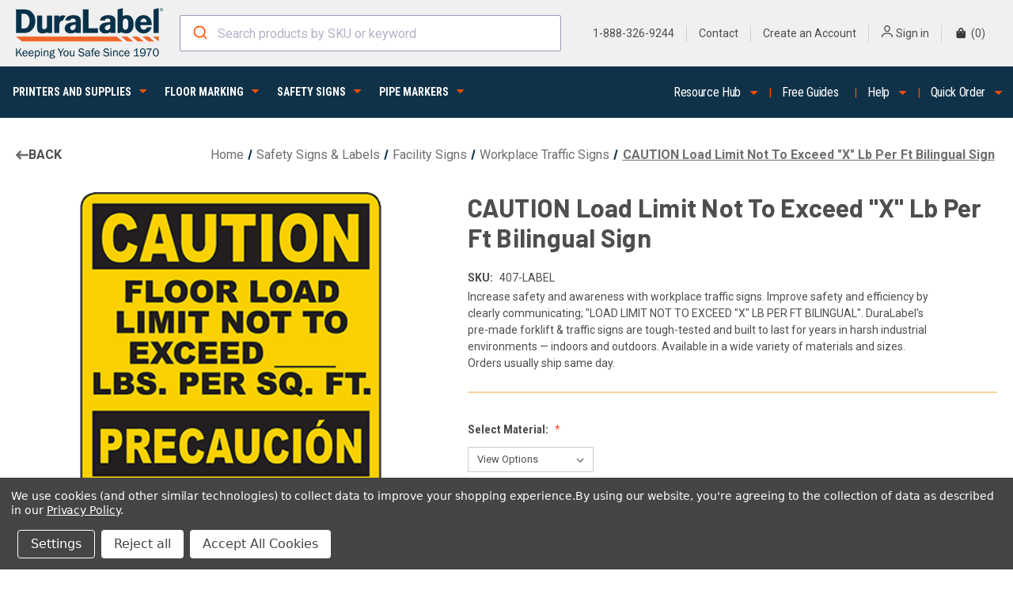

--- FILE ---
content_type: text/html; charset=UTF-8
request_url: https://duralabel.com/caution-load-limit-not-to-exceed-x-lb-per-ft-bilingual-sign/
body_size: 35769
content:


        
        
        
        

<!DOCTYPE html>
<html class="no-js" lang="en">
    <head>
        <title>CAUTION Load Limit Not To Exceed &quot;X&quot; Lb Per Ft Bilingual Sign - DuraLabel</title>

        <base href="/"></base>
        <link rel="dns-prefetch preconnect" href="https://cdn11.bigcommerce.com/s-3pbmh1zmv" crossorigin><link rel="dns-prefetch preconnect" href="https://fonts.googleapis.com/" crossorigin><link rel="dns-prefetch preconnect" href="https://fonts.gstatic.com/" crossorigin>
        <meta property="product:price:amount" content="6.2" /><meta property="product:price:currency" content="USD" /><meta property="og:url" content="https://duralabel.com/caution-load-limit-not-to-exceed-x-lb-per-ft-bilingual-sign/" /><meta property="og:site_name" content="DuraLabel" /><meta name="description" content="Boost safety &amp; efficiency with DuraLabel&#039;s CAUTION Load Limit Sign. Bilingual, preventing accidents &amp; damage. Multiple sizes &amp; materials."><link rel='canonical' href='https://duralabel.com/caution-load-limit-not-to-exceed-x-lb-per-ft-bilingual-sign/' /><meta name='platform' content='bigcommerce.stencil' /><meta property="og:type" content="product" />
<meta property="og:title" content="CAUTION Load Limit Not To Exceed &quot;X[dq] Lb Per Ft Bilingual Sign | Graphic Products" />
<meta property="og:description" content="Boost safety &amp; efficiency with DuraLabel&#039;s CAUTION Load Limit Sign. Bilingual, preventing accidents &amp; damage. Multiple sizes &amp; materials." />
<meta property="og:image" content="https://cdn11.bigcommerce.com/s-3pbmh1zmv/products/2789/images/3066/407-label__85757.1739387403.386.513.png?c=1" />
<meta property="pinterest:richpins" content="enabled" />
        
         

        <link href="https://cdn11.bigcommerce.com/s-3pbmh1zmv/product_images/favicon-32x32.png?t&#x3D;1690204426" rel="shortcut icon">
        <meta name="viewport" content="interactive-widget=resizes-content, width=device-width, initial-scale=1, maximum-scale=1">

        <script nonce="">
            document.documentElement.className = document.documentElement.className.replace('no-js', 'js');
        </script>

        <script nonce="">
    function browserSupportsAllFeatures() {
        return window.Promise
            && window.fetch
            && window.URL
            && window.URLSearchParams
            && window.WeakMap
            // object-fit support
            && ('objectFit' in document.documentElement.style);
    }

    function loadScript(src) {
        var js = document.createElement('script');
        js.src = src;
        js.onerror = function () {
            console.error('Failed to load polyfill script ' + src);
        };
        document.head.appendChild(js);
    }

    if (!browserSupportsAllFeatures()) {
        loadScript('https://cdn11.bigcommerce.com/s-3pbmh1zmv/stencil/f735ea40-c7fc-013e-33aa-0ebc33e90bd1/e/20a7cb00-3d65-013d-e4bc-7a15119a8ec1/dist/theme-bundle.polyfills.js');
    }
</script>
        <script nonce="">window.consentManagerTranslations = `{"locale":"en","locales":{"consent_manager.data_collection_warning":"en","consent_manager.accept_all_cookies":"en","consent_manager.gdpr_settings":"en","consent_manager.data_collection_preferences":"en","consent_manager.manage_data_collection_preferences":"en","consent_manager.use_data_by_cookies":"en","consent_manager.data_categories_table":"en","consent_manager.allow":"en","consent_manager.accept":"en","consent_manager.deny":"en","consent_manager.dismiss":"en","consent_manager.reject_all":"en","consent_manager.category":"en","consent_manager.purpose":"en","consent_manager.functional_category":"en","consent_manager.functional_purpose":"en","consent_manager.analytics_category":"en","consent_manager.analytics_purpose":"en","consent_manager.targeting_category":"en","consent_manager.advertising_category":"en","consent_manager.advertising_purpose":"en","consent_manager.essential_category":"en","consent_manager.esential_purpose":"en","consent_manager.yes":"en","consent_manager.no":"en","consent_manager.not_available":"en","consent_manager.cancel":"en","consent_manager.save":"en","consent_manager.back_to_preferences":"en","consent_manager.close_without_changes":"en","consent_manager.unsaved_changes":"en","consent_manager.by_using":"en","consent_manager.agree_on_data_collection":"en","consent_manager.change_preferences":"en","consent_manager.cancel_dialog_title":"en","consent_manager.privacy_policy":"en","consent_manager.terms_and_conditions":"en","consent_manager.allow_category_tracking":"en","consent_manager.disallow_category_tracking":"en"},"translations":{"consent_manager.data_collection_warning":"We use cookies (and other similar technologies) to collect data to improve your shopping experience.","consent_manager.accept_all_cookies":"Accept All Cookies","consent_manager.gdpr_settings":"Settings","consent_manager.data_collection_preferences":"Website Data Collection Preferences","consent_manager.manage_data_collection_preferences":"Manage Website Data Collection Preferences","consent_manager.use_data_by_cookies":" uses data collected by cookies and JavaScript libraries to improve your shopping experience.","consent_manager.data_categories_table":"The table below outlines how we use this data by category. To opt out of a category of data collection, select 'No' and save your preferences.","consent_manager.allow":"Allow","consent_manager.accept":"Accept","consent_manager.deny":"Deny","consent_manager.dismiss":"Dismiss","consent_manager.reject_all":"Reject all","consent_manager.category":"Category","consent_manager.purpose":"Purpose","consent_manager.functional_category":"Functional","consent_manager.functional_purpose":"Enables enhanced functionality, such as videos and live chat. If you do not allow these, then some or all of these functions may not work properly.","consent_manager.analytics_category":"Analytics","consent_manager.analytics_purpose":"Provide statistical information on site usage, e.g., web analytics so we can improve this website over time.","consent_manager.targeting_category":"Targeting","consent_manager.advertising_category":"Advertising","consent_manager.advertising_purpose":"Used to create profiles or personalize content to enhance your shopping experience.","consent_manager.essential_category":"Essential","consent_manager.esential_purpose":"Essential for the site and any requested services to work, but do not perform any additional or secondary function.","consent_manager.yes":"Yes","consent_manager.no":"No","consent_manager.not_available":"N/A","consent_manager.cancel":"Cancel","consent_manager.save":"Save","consent_manager.back_to_preferences":"Back to Preferences","consent_manager.close_without_changes":"You have unsaved changes to your data collection preferences. Are you sure you want to close without saving?","consent_manager.unsaved_changes":"You have unsaved changes","consent_manager.by_using":"By using our website, you're agreeing to our","consent_manager.agree_on_data_collection":"By using our website, you're agreeing to the collection of data as described in our ","consent_manager.change_preferences":"You can change your preferences at any time","consent_manager.cancel_dialog_title":"Are you sure you want to cancel?","consent_manager.privacy_policy":"Privacy Policy","consent_manager.terms_and_conditions":"Terms and Conditions","consent_manager.allow_category_tracking":"Allow [CATEGORY_NAME] tracking","consent_manager.disallow_category_tracking":"Disallow [CATEGORY_NAME] tracking"}}`;</script>

        <script nonce="">
            window.lazySizesConfig = window.lazySizesConfig || {};
            window.lazySizesConfig.loadMode = 1;
        </script>
        <script nonce="" async src="https://cdn11.bigcommerce.com/s-3pbmh1zmv/stencil/f735ea40-c7fc-013e-33aa-0ebc33e90bd1/e/20a7cb00-3d65-013d-e4bc-7a15119a8ec1/dist/theme-bundle.head_async.js"></script>
        
        <link href="https://fonts.googleapis.com/css?family=Roboto:400,700%7CRoboto+Condensed:600,400%7CBarlow:700&display=block" rel="stylesheet">
        
        <link nonce="" rel="preload" href="https://cdn11.bigcommerce.com/s-3pbmh1zmv/stencil/f735ea40-c7fc-013e-33aa-0ebc33e90bd1/e/20a7cb00-3d65-013d-e4bc-7a15119a8ec1/dist/theme-bundle.font.js" as="script">
        <script async src="https://cdn11.bigcommerce.com/s-3pbmh1zmv/stencil/f735ea40-c7fc-013e-33aa-0ebc33e90bd1/e/20a7cb00-3d65-013d-e4bc-7a15119a8ec1/dist/theme-bundle.font.js"></script>

        <link data-stencil-stylesheet href="https://cdn11.bigcommerce.com/s-3pbmh1zmv/stencil/f735ea40-c7fc-013e-33aa-0ebc33e90bd1/e/20a7cb00-3d65-013d-e4bc-7a15119a8ec1/css/theme-7bc22b80-d2db-013e-67db-227b0696a291.css" rel="stylesheet">

        <!-- Start Tracking Code for analytics_facebook -->

<script data-bc-cookie-consent="4" type="text/plain">
!function(f,b,e,v,n,t,s){if(f.fbq)return;n=f.fbq=function(){n.callMethod?n.callMethod.apply(n,arguments):n.queue.push(arguments)};if(!f._fbq)f._fbq=n;n.push=n;n.loaded=!0;n.version='2.0';n.queue=[];t=b.createElement(e);t.async=!0;t.src=v;s=b.getElementsByTagName(e)[0];s.parentNode.insertBefore(t,s)}(window,document,'script','https://connect.facebook.net/en_US/fbevents.js');

fbq('set', 'autoConfig', 'false', '672348691155252');
fbq('dataProcessingOptions', []);
fbq('init', '672348691155252', {"external_id":""});
fbq('set', 'agent', 'bigcommerce', '672348691155252');

function trackEvents() {
    var pathName = window.location.pathname;

    fbq('track', 'PageView', {}, "");

    // Search events start -- only fire if the shopper lands on the /search.php page
    if (pathName.indexOf('/search.php') === 0 && getUrlParameter('search_query')) {
        fbq('track', 'Search', {
            content_type: 'product_group',
            content_ids: [],
            search_string: getUrlParameter('search_query')
        });
    }
    // Search events end

    // Wishlist events start -- only fire if the shopper attempts to add an item to their wishlist
    if (pathName.indexOf('/wishlist.php') === 0 && getUrlParameter('added_product_id')) {
        fbq('track', 'AddToWishlist', {
            content_type: 'product_group',
            content_ids: []
        });
    }
    // Wishlist events end

    // Lead events start -- only fire if the shopper subscribes to newsletter
    if (pathName.indexOf('/subscribe.php') === 0 && getUrlParameter('result') === 'success') {
        fbq('track', 'Lead', {});
    }
    // Lead events end

    // Registration events start -- only fire if the shopper registers an account
    if (pathName.indexOf('/login.php') === 0 && getUrlParameter('action') === 'account_created') {
        fbq('track', 'CompleteRegistration', {}, "");
    }
    // Registration events end

    

    function getUrlParameter(name) {
        var cleanName = name.replace(/[\[]/, '\[').replace(/[\]]/, '\]');
        var regex = new RegExp('[\?&]' + cleanName + '=([^&#]*)');
        var results = regex.exec(window.location.search);
        return results === null ? '' : decodeURIComponent(results[1].replace(/\+/g, ' '));
    }
}

if (window.addEventListener) {
    window.addEventListener("load", trackEvents, false)
}
</script>
<noscript><img height="1" width="1" style="display:none" alt="null" src="https://www.facebook.com/tr?id=672348691155252&ev=PageView&noscript=1&a=plbigcommerce1.2&eid="/></noscript>

<!-- End Tracking Code for analytics_facebook -->

<!-- Start Tracking Code for analytics_googleanalytics4 -->

<script data-cfasync="false" src="https://cdn11.bigcommerce.com/shared/js/google_analytics4_bodl_subscribers-358423becf5d870b8b603a81de597c10f6bc7699.js" integrity="sha256-gtOfJ3Avc1pEE/hx6SKj/96cca7JvfqllWA9FTQJyfI=" crossorigin="anonymous"></script>
<script data-cfasync="false">
  (function () {
    window.dataLayer = window.dataLayer || [];

    function gtag(){
        dataLayer.push(arguments);
    }

    function initGA4(event) {
         function setupGtag() {
            function configureGtag() {
                gtag('js', new Date());
                gtag('set', 'developer_id.dMjk3Nj', true);
                gtag('config', 'G-VQ3741C2JC');
            }

            var script = document.createElement('script');

            script.src = 'https://www.googletagmanager.com/gtag/js?id=G-VQ3741C2JC';
            script.async = true;
            script.onload = configureGtag;

            document.head.appendChild(script);
        }

        setupGtag();

        if (typeof subscribeOnBodlEvents === 'function') {
            subscribeOnBodlEvents('G-VQ3741C2JC', true);
        }

        window.removeEventListener(event.type, initGA4);
    }

    gtag('consent', 'default', {"ad_storage":"denied","ad_user_data":"denied","ad_personalization":"denied","analytics_storage":"denied","functionality_storage":"denied"})
            

    var eventName = document.readyState === 'complete' ? 'consentScriptsLoaded' : 'DOMContentLoaded';
    window.addEventListener(eventName, initGA4, false);
  })()
</script>

<!-- End Tracking Code for analytics_googleanalytics4 -->

<!-- Start Tracking Code for analytics_siteverification -->

<meta name="google-site-verification" content="_yX4SWto2wVUp5BPo2wGUy5-pn-myBME4hloN28Vfp0" />

<!-- End Tracking Code for analytics_siteverification -->


<script src="https://www.google.com/recaptcha/api.js" async defer></script>
<script>window.consentManagerStoreConfig = function () { return {"storeName":"DuraLabel","privacyPolicyUrl":"https:\/\/duralabel.com\/privacy-policy\/","writeKey":null,"improvedConsentManagerEnabled":true,"AlwaysIncludeScriptsWithConsentTag":true}; };</script>
<script type="text/javascript" src="https://cdn11.bigcommerce.com/shared/js/bodl-consent-32a446f5a681a22e8af09a4ab8f4e4b6deda6487.js" integrity="sha256-uitfaufFdsW9ELiQEkeOgsYedtr3BuhVvA4WaPhIZZY=" crossorigin="anonymous" defer></script>
<script type="text/javascript" src="https://cdn11.bigcommerce.com/shared/js/storefront/consent-manager-config-3013a89bb0485f417056882e3b5cf19e6588b7ba.js" defer></script>
<script type="text/javascript" src="https://cdn11.bigcommerce.com/shared/js/storefront/consent-manager-08633fe15aba542118c03f6d45457262fa9fac88.js" defer></script>
<script type="text/javascript">
var BCData = {"product_attributes":{"sku":"407-LABEL","upc":null,"mpn":null,"gtin":null,"weight":null,"base":true,"image":null,"price":{"without_tax":{"formatted":"$6.20","value":6.2,"currency":"USD"},"tax_label":"Tax","price_range":{"min":{"without_tax":{"formatted":"$6.20","value":6.2,"currency":"USD"},"tax_label":"Tax"},"max":{"without_tax":{"formatted":"$57.99","value":57.99,"currency":"USD"},"tax_label":"Tax"}}},"stock":null,"instock":true,"stock_message":null,"purchasable":true,"purchasing_message":null,"call_for_price_message":null}};
</script>
<!-- Google Tag Manager -->
<script data-bc-cookie-consent="3" type="text/plain">(function(w,d,s,l,i){w[l]=w[l]||[];w[l].push({'gtm.start':
new Date().getTime(),event:'gtm.js'});var f=d.getElementsByTagName(s)[0],
j=d.createElement(s),dl=l!='dataLayer'?'&l='+l:'';j.async=true;j.src=
'https://www.googletagmanager.com/gtm.js?id='+i+dl;f.parentNode.insertBefore(j,f);
})(window,document,'script','dataLayer','GTM-M4TJ44');</script>
<!-- End Google Tag Manager --><script data-bc-cookie-consent="3" type="text/plain" nonce="">
    (function(c,l,a,r,i,t,y){
        c[a]=c[a]||function(){(c[a].q=c[a].q||[]).push(arguments)};
        t=l.createElement(r);t.async=1;t.src="https://www.clarity.ms/tag/"+i;
        y=l.getElementsByTagName(r)[0];y.parentNode.insertBefore(t,y);
    })(window, document, "clarity", "script", "b8ph9h95ws");
</script><!-- Start of HubSpot Embed Code -->
<script data-bc-cookie-consent="3" type="text/plain" id="hs-script-loader" async defer src="//js.hs-scripts.com/21057378.js"></script>
<!-- End of HubSpot Embed Code --><script data-bc-cookie-consent="4" type="text/plain" nonce="">window.uetq = window.uetq || [];window.uetq.push('event', '', {"revenue_value":null,"currency":"USD"});</script><!-- Global site tag (gtag.js) - Google Ads: AW-1072543617 -->
<script data-bc-cookie-consent="3" type="text/plain" async src="https://www.googletagmanager.com/gtag/js?id=AW-1072543617"></script>
<script data-bc-cookie-consent="3" type="text/plain">
    window.addEventListener("load", (event) => {
        window.dataLayer = window.dataLayer || [];
        function gtag(){dataLayer.push(arguments);}
        gtag('js', new Date());

        gtag('config', 'AW-1072543617');
        gtag('set', 'developer_id.dMjk3Nj', true);
    });
</script>
<!-- GA4 Code Start: View Product Content -->
<script data-bc-cookie-consent="3" type="text/plain">
  gtag('event', 'view_item', {
    send_to: 'AW-1072543617',
    ecomm_pagetype: 'product',
    currency: 'USD',
    items: [{
      id: '407-LABEL',
      name: 'CAUTION Load Limit Not To Exceed &quot;X&quot; Lb Per Ft Bilingual Sign',
      quantity: 1,
      google_business_vertical: 'retail',
      currency: "USD",
      price: 6.2,
    }],
    value: 6.2,
  });
</script>
<script nonce="">
  const ALGOLIA_CLICKS_COOKIE_NAME = "algoliaClick";
  const ALGOLIA_CART_COOKIE_NAME = "algoliaCart";
  const ALGOLIA_VARIANTS_INDEX = "BC-Live-Product-Variants";
  const ALGOLIA_PRODUCTS_INDEX = "BC-Live-Product";
  const ALGOLIA_SEARCH_PAGE_INDEX = "BC-Live-Product-Search";
  const QUERY_SUGGESTIONS_INDEX = "BC-Live-Product-Search_query_suggestions"

  function isConversion(prodId, cname) {
    const d = new Date();
    d.setTime(d.getTime() + 24 * 60 * 60 * 1000);
    let expires = "expires=" + d.toUTCString();
    let cookie = getCookie(cname);
    if (cookie !== ""){
      let clicks = JSON.parse(cookie);
      let newClicks = [];
      let ret = null;
      clicks.forEach((value) => {
        if (value.objectIDs[0] !== prodId) {
          newClicks.push(value);
        } else {
          ret = value;
        }
      });
      if (newClicks.length === 0) {
        document.cookie = `${cname}=; expires=Thu, 01 Jan 1970 00:00:00 UTC; path=/;`;
      } else {
        document.cookie = `${cname}=${JSON.stringify(
          newClicks
        )};${expires};path=/`;
      }
      return ret;
    } else 
      return null
  }
  function getCookie(cname) {
     let name = cname + "=";
     let cookie = document.cookie;
     let decoded = decodeURIComponent(document.cookie);
     let split = decoded.split(";");
     for (let i = 0; i < split.length; i++) {
       let c = split[i];
       while (c.charAt(0) == " ") {
         c = c.substring(1);
       }
       if (c.indexOf(name) == 0) {
         return c.substring(name.length, c.length);
       }
     }
     return "";
   }
    function getAcceptLevel(){
        let cookie = getCookie("tracking-preferences")
        if (cookie !== ""){
            let cookieJson = JSON.parse(decodeURIComponent(cookie));
            return cookieJson.custom.marketingAndAnalytics;
        } else
            return false;
    }
    /**
    * Extracts the user ID from the Google Analytics device ID.
    * @example `GA1.1.xxxxxxxxxx.xxxxxxxxxx => xxxxxxxxxx_xxxxxxxxxx`
    * @link https://support.google.com/analytics/answer/11397207
    */
    function extractGoogleAnalyticsUserIdFromCookie(gaCookie) {
        if (gaCookie) {
            // Remove the Google Analytics tracker from the device ID.
            const userIdParts = gaCookie.split('.').slice(-2);
            if (userIdParts.length === 2) {
            return userIdParts.join('_');
            }
        }
        return undefined;
    }

    function getBrowserCookie(cookieName) {
    // In React Native environments, `document.cookie` doesn't exist.
        if (typeof document !== 'object' || typeof document.cookie !== 'string') {
            return undefined;
        }
        const name = cookieName + '=';
        const decodedCookie = decodeURIComponent(document.cookie);
        const ca = decodedCookie.split(';');
        for (let i = 0; i < ca.length; i++) {
            let c = ca[i];
            while (c.charAt(0) === ' ') {
            c = c.substring(1);
            }
            if (c.indexOf(name) === 0) {
            return c.substring(name.length, c.length);
            }
        }
        return undefined;
    }

    /**
    * Returns the Google Analytics User ID from a browser cookie name.
    * @example `getGoogleAnalyticsUserIdFromBrowserCookie('_ga')`
    */
    function getGoogleAnalyticsUserIdFromBrowserCookie(cookieName) {
        const browserCookie = getBrowserCookie(cookieName);

        if (!browserCookie) {
            return undefined;
        }

        return extractGoogleAnalyticsUserIdFromCookie(browserCookie);
    }
</script>
 <script data-cfasync="false" src="https://microapps.bigcommerce.com/bodl-events/1.9.4/index.js" integrity="sha256-Y0tDj1qsyiKBRibKllwV0ZJ1aFlGYaHHGl/oUFoXJ7Y=" nonce="" crossorigin="anonymous"></script>
 <script data-cfasync="false" nonce="">

 (function() {
    function decodeBase64(base64) {
       const text = atob(base64);
       const length = text.length;
       const bytes = new Uint8Array(length);
       for (let i = 0; i < length; i++) {
          bytes[i] = text.charCodeAt(i);
       }
       const decoder = new TextDecoder();
       return decoder.decode(bytes);
    }
    window.bodl = JSON.parse(decodeBase64("[base64]"));
 })()

 </script>

        
            <!-- partial pulled in to the base layout -->

        <script nonce="">
            var theme_settings = {
                show_fast_cart: true,
                linksPerCol: 10,
            };

            window.cdn = function cdn(path) {
                return `https://cdn11.bigcommerce.com/s-3pbmh1zmv/stencil/f735ea40-c7fc-013e-33aa-0ebc33e90bd1/e/20a7cb00-3d65-013d-e4bc-7a15119a8ec1/${path}`;
            }
        </script>





        

            
            <script nonce="">
                window.megaMenuConfig = {}
                window.megaMenuConfig.productCategories = [{"children":[{"children":[{"url":"https://duralabel.com/labeling-and-signage/industrial-label-printers/all-industrial-printers/","image":{"data":"https://cdn11.bigcommerce.com/s-3pbmh1zmv/images/stencil/{:size}/p/printer-family_kodiak-toro-bronco-max-a__41556.original.png","alt":"All Industrial Printers"},"description":{},"id":"145","name":"All Industrial Printers","count":"3"},{"url":"https://duralabel.com/labeling-and-signage/industrial-label-printers/bundles-and-starter-kits/","image":{"data":"https://cdn11.bigcommerce.com/s-3pbmh1zmv/images/stencil/{:size}/u/apiizaefg__15581.original.png","alt":"Bundles & Starter Kits"},"description":{},"id":"146","name":"Bundles & Starter Kits","count":"38"},{"url":"https://duralabel.com/labeling-and-signage/printer-accessories/","image":{"data":"https://cdn11.bigcommerce.com/s-3pbmh1zmv/images/stencil/{:size}/b/apimddvps__13475.original.png","alt":"Printer Accessories"},"description":{},"id":"53","name":"Printer Accessories","count":"9"},{"url":"https://duralabel.com/printers-and-supplies/industrial-label-printers/holiday-sale-2025/","image":{"data":"https://cdn11.bigcommerce.com/s-3pbmh1zmv/images/stencil/{:size}/m/duralabel-holiday-sale-2024__38003.original.png","alt":"Holiday-Sale-2025"},"description":{},"id":"339","name":"Holiday-Sale-2025","count":"11"}],"url":"https://duralabel.com/labeling-and-signage/industrial-label-printers/","image":{"data":"https://cdn11.bigcommerce.com/s-3pbmh1zmv/images/stencil/{:size}/p/printer-family_kodiak-toro-bronco-max-a__33158.original.png","alt":"Industrial Label Printers"},"description":{},"id":"50","name":"Industrial Label Printers","count":"41"},{"children":[{"url":"https://duralabel.com/printers-and-supplies/label-stock/label-stock-by-printer/","image":{},"description":{},"id":"341","name":"Label Stock by Printer","count":"514"},{"url":"https://duralabel.com/labeling-and-signage/printer-supplies/supplies-by-application/","image":{},"description":{},"id":"342","name":"Supplies by Application","count":"99"}],"url":"https://duralabel.com/printers-and-supplies/label-stock/","image":{"data":"https://cdn11.bigcommerce.com/s-3pbmh1zmv/images/stencil/{:size}/r/apiq1stix__78185.original.png","alt":"Label Stock"},"description":{},"id":"55","name":"Label Stock","count":"68"},{"children":[{"url":"https://duralabel.com/labeling-and-signage/printer-ribbon/duralabel-toro-max-printer-ribbon/","image":{},"description":{},"id":"184","name":"DuraLabel Toro Max Printer Ribbon","count":"4"},{"url":"https://duralabel.com/labeling-and-signage/printer-ribbon/duralabel-kodiak-max-printer-ribbon/","image":{},"description":{},"id":"308","name":"Duralabel Kodiak Max Printer Ribbon","count":"2"},{"url":"https://duralabel.com/labeling-and-signage/printer-ribbon/duralabel-bronco-max-printer-ribbon/","image":{"data":"https://cdn11.bigcommerce.com/s-3pbmh1zmv/images/stencil/{:size}/d/bonco-max-supplies-333__29985.original.png","alt":"Duralabel Bronco Max Printer Ribbon"},"description":{},"id":"180","name":"Duralabel Bronco Max Printer Ribbon","count":"4"},{"url":"https://duralabel.com/labeling-and-signage/printer-ribbon/legacy-printer-ribbon/","image":{},"description":{},"id":"340","name":"Legacy Printer Ribbon","count":"7"}],"url":"https://duralabel.com/labeling-and-signage/printer-ribbon/","image":{"data":"https://cdn11.bigcommerce.com/s-3pbmh1zmv/images/stencil/{:size}/m/duralabel-ribbon-thumb__97450.original.png","alt":"Printer Ribbon"},"description":{},"id":"54","name":"Printer Ribbon","count":"8"},{"url":"https://duralabel.com/labeling-and-signage/more-solutions/","image":{"data":"https://cdn11.bigcommerce.com/s-3pbmh1zmv/images/stencil/{:size}/e/more-solutions-thumb__77121.original.png","alt":"More Solutions"},"description":{},"id":"52","name":"More Solutions","count":"19"}],"url":"https://duralabel.com/printers-and-supplies/","image":{"data":"https://cdn11.bigcommerce.com/s-3pbmh1zmv/images/stencil/{:size}/r/apizudkzu__50789.original.png","alt":"Printers and Supplies"},"description":{},"id":"40","name":"Printers and Supplies","count":"9"},{"children":[{"children":[{"url":"https://duralabel.com/floor-marking/floor-marking-tapes/heavy-duty-floor-tapes/","image":{"data":"https://cdn11.bigcommerce.com/s-3pbmh1zmv/images/stencil/{:size}/l/aisle-thumb__14479.original.png","alt":"Heavy Duty Floor Tapes"},"description":{},"id":"311","name":"Heavy Duty Floor Tapes","count":"20"},{"url":"https://duralabel.com/floor-marking/floor-marking-tapes/general-purpose-floor-tapes/","image":{"data":"https://cdn11.bigcommerce.com/s-3pbmh1zmv/images/stencil/{:size}/p/5s-floor-tape-thumb__59838.original.png","alt":"General Purpose Floor Tapes"},"description":{},"id":"312","name":"General Purpose Floor Tapes","count":"3"},{"url":"https://duralabel.com/floor-marking/floor-marking-tapes/anti-slip-floor-tapes/","image":{"data":"https://cdn11.bigcommerce.com/s-3pbmh1zmv/images/stencil/{:size}/p/stair-safety-thumb__40148.original.png","alt":"Anti-Slip Floor Tapes"},"description":{},"id":"192","name":"Anti-Slip Floor Tapes","count":"8"},{"url":"https://duralabel.com/floor-marking/floor-marking-tapes/high-visibility-floor-tapes/","image":{"data":"https://cdn11.bigcommerce.com/s-3pbmh1zmv/images/stencil/{:size}/i/glow-thumb__94869.original.png","alt":"High Visibility Floor Tapes"},"description":{},"id":"191","name":"High Visibility Floor Tapes","count":"8"}],"url":"https://duralabel.com/floor-marking/floor-marking-tapes/","image":{"data":"https://cdn11.bigcommerce.com/s-3pbmh1zmv/images/stencil/{:size}/v/apib27icl__89770.original.png","alt":"Floor Marking Tapes"},"description":{},"id":"60","name":"Floor Marking Tapes","count":"68"},{"children":[{"url":"https://duralabel.com/floor-marking/floor-signs/wayfinding-traffic-floor-signs/","image":{"data":"https://cdn11.bigcommerce.com/s-3pbmh1zmv/images/stencil/{:size}/b/forklift-floor-signs-thumb__58705.original.png","alt":"Wayfinding Traffic Floor Signs"},"description":{},"id":"316","name":"Wayfinding Traffic Floor Signs","count":"178"},{"url":"https://duralabel.com/floor-marking/floor-signs/safety-message-floor-signs/","image":{"data":"https://cdn11.bigcommerce.com/s-3pbmh1zmv/images/stencil/{:size}/b/floor-signs-safety-thumb-500__57746.original.png","alt":"Safety Message Floor Signs"},"description":{},"id":"322","name":"Safety Message Floor Signs","count":"52"},{"url":"https://duralabel.com/floor-marking/floor-sign-kits/","image":{"data":"https://cdn11.bigcommerce.com/s-3pbmh1zmv/images/stencil/{:size}/p/floor-marking-bundles-thumb__71513.original.png","alt":"Floor Sign Kits"},"description":{},"id":"323","name":"Floor Sign Kits","count":"9"},{"url":"https://duralabel.com/floor-marking/floor-signs/custom-message-floor-signs/","image":{"data":"https://cdn11.bigcommerce.com/s-3pbmh1zmv/images/stencil/{:size}/p/blank-floor-signs-thumb__48098.original.png","alt":"Custom Message Floor Signs"},"description":{},"id":"324","name":"Custom Message Floor Signs","count":"0"}],"url":"https://duralabel.com/floor-marking/floor-signs/","image":{"data":"https://cdn11.bigcommerce.com/s-3pbmh1zmv/images/stencil/{:size}/m/floor-signs-thumb-500__43160.original.png","alt":"Floor Signs"},"description":{},"id":"62","name":"Floor Signs","count":"353"},{"children":[{"url":"https://duralabel.com/floor-marking/led-projectors/led-line-projector/","image":{"data":"https://cdn11.bigcommerce.com/s-3pbmh1zmv/images/stencil/{:size}/z/pfln1-lineb__12435.original.png","alt":"LED Line Projector"},"description":{},"id":"286","name":"LED Line Projector","count":"1"},{"url":"https://duralabel.com/floor-marking/led-projectors/led-sign-projector/","image":{"data":"https://cdn11.bigcommerce.com/s-3pbmh1zmv/images/stencil/{:size}/m/pfln1-sign__44208.original.png","alt":"LED Sign Projector"},"description":{},"id":"287","name":"LED Sign Projector","count":"38"},{"url":"https://duralabel.com/floor-marking/led-projectors/led-sign-messages/","image":{"data":"https://cdn11.bigcommerce.com/s-3pbmh1zmv/images/stencil/{:size}/m/lumen-accessories-thumb__75031.original.png","alt":"LED Sign Messages"},"description":{},"id":"325","name":"LED Sign Messages","count":"37"},{"url":"https://duralabel.com/floor-marking/led-projectors/mounting-accessories/","image":{"data":"https://cdn11.bigcommerce.com/s-3pbmh1zmv/images/stencil/{:size}/j/lumen-accessories-category-thumb__43326.original.png","alt":"Mounting Accessories"},"description":{},"id":"285","name":"Mounting Accessories","count":"3"}],"url":"https://duralabel.com/floor-marking/led-projectors/","image":{"data":"https://cdn11.bigcommerce.com/s-3pbmh1zmv/images/stencil/{:size}/s/lumen-category-thumb__79681.original.png","alt":"LED Projectors"},"description":{},"id":"59","name":"LED Projectors","count":"121"},{"children":[{"url":"https://duralabel.com/floor-marking/more-solutions/floor-marking-shapes/","image":{"data":"https://cdn11.bigcommerce.com/s-3pbmh1zmv/images/stencil/{:size}/d/floor-shapes-thumb__37914.original.png","alt":"Floor Marking  Shapes"},"description":{},"id":"327","name":"Floor Marking  Shapes","count":"8"},{"url":"https://duralabel.com/floor-marking/more-solutions/printable-floor-tape/","image":{"data":"https://cdn11.bigcommerce.com/s-3pbmh1zmv/images/stencil/{:size}/l/printable-floor-supply-thumb__67633.original.png","alt":"Printable Floor Tape"},"description":{},"id":"328","name":"Printable Floor Tape","count":"1"},{"url":"https://duralabel.com/floor-marking/more-solutions/floor-laminate/","image":{"data":"https://cdn11.bigcommerce.com/s-3pbmh1zmv/images/stencil/{:size}/f/floor-laminate-thumb__54564.original.png","alt":"Floor Laminate"},"description":{},"id":"64","name":"Floor Laminate","count":"2"},{"url":"https://duralabel.com/floor-marking/more-solutions/accessories/","image":{"data":"https://cdn11.bigcommerce.com/s-3pbmh1zmv/images/stencil/{:size}/d/floor-marking-accessories-thumb__32909.original.png","alt":"Accessories"},"description":{},"id":"329","name":"Accessories","count":"2"}],"url":"https://duralabel.com/floor-marking/more-floor-marking-solutions/","image":{"data":"https://cdn11.bigcommerce.com/s-3pbmh1zmv/images/stencil/{:size}/d/floor-shapes-thumb__02568.original.png","alt":"More Floor Marking Solutions"},"description":{},"id":"326","name":"More Floor Marking Solutions","count":"26"}],"url":"https://duralabel.com/floor-marking/","image":{"data":"https://cdn11.bigcommerce.com/s-3pbmh1zmv/images/stencil/{:size}/o/apiskmkvx__39086.original.png","alt":"Floor Marking"},"description":{},"id":"37","name":"Floor Marking","count":"568"},{"children":[{"url":"https://duralabel.com/safety-signs-labels/custom-signs/","image":{"data":"https://cdn11.bigcommerce.com/s-3pbmh1zmv/images/stencil/{:size}/v/custom-labels-thumb__22710.original.png","alt":"Custom Signs"},"description":{},"id":"372","name":"Custom Signs","count":"0"},{"url":"https://duralabel.com/safety-signs-labels/best-sellers/","image":{"data":"https://cdn11.bigcommerce.com/s-3pbmh1zmv/images/stencil/{:size}/u/best-sellers-signs-thumb__02350.original.png","alt":"Best Sellers"},"description":{},"id":"351","name":"Best Sellers","count":"46"},{"children":[{"url":"https://duralabel.com/safety-signs-and-labels/arc-flash-signs/","image":{"data":"https://cdn11.bigcommerce.com/s-3pbmh1zmv/images/stencil/{:size}/f/apiqyp22f__13063.original.png","alt":"Arc Flash Signs"},"description":{},"id":"82","name":"Arc Flash Signs","count":"13"},{"url":"https://duralabel.com/safety-signs-and-labels/caution-signs/","image":{"data":"https://cdn11.bigcommerce.com/s-3pbmh1zmv/images/stencil/{:size}/o/apiohyfwx__03371.original.png","alt":"Caution Signs"},"description":{},"id":"86","name":"Caution Signs","is_active":true,"count":"808"},{"url":"https://duralabel.com/safety-signs-and-labels/confined-space-signs/","image":{"data":"https://cdn11.bigcommerce.com/s-3pbmh1zmv/images/stencil/{:size}/c/apiigqwvj__75453.original.png","alt":"Confined Space Signs"},"description":{},"id":"91","name":"Confined Space Signs","count":"195"},{"url":"https://duralabel.com/safety-signs-and-labels/danger-signs/","image":{"data":"https://cdn11.bigcommerce.com/s-3pbmh1zmv/images/stencil/{:size}/z/api3ghddj__78030.original.png","alt":"Danger Signs"},"description":{},"id":"94","name":"Danger Signs","count":"1054"},{"url":"https://duralabel.com/safety-signs-and-labels/health-hazard-signs/","image":{"data":"https://cdn11.bigcommerce.com/s-3pbmh1zmv/images/stencil/{:size}/g/apippvcau__26974.original.png","alt":"Health Hazard Signs"},"description":{},"id":"101","name":"Health Hazard Signs","count":"212"},{"url":"https://duralabel.com/safety-signs-and-labels/notice-signs/","image":{"data":"https://cdn11.bigcommerce.com/s-3pbmh1zmv/images/stencil/{:size}/k/apiyw5xj1__45265.original.png","alt":"Notice Signs"},"description":{},"id":"106","name":"Notice Signs","count":"453"},{"url":"https://duralabel.com/safety-signs-and-labels/warning-signs/","image":{"data":"https://cdn11.bigcommerce.com/s-3pbmh1zmv/images/stencil/{:size}/a/apinwthok__31086.original.png","alt":"Warning Signs"},"description":{},"id":"115","name":"Warning Signs","count":"336"}],"url":"https://duralabel.com/safety-signs-labels/compliance-osha-ansi-signs/","image":{"data":"https://cdn11.bigcommerce.com/s-3pbmh1zmv/images/stencil/{:size}/r/premade-labels_category-compliance__67278.original.png","alt":"Compliance (OSHA/ANSI) Signs"},"description":{},"id":"344","name":"Compliance (OSHA/ANSI) Signs","is_active":true,"count":"3071"},{"children":[{"url":"https://duralabel.com/safety-signs-and-labels/construction-signs/","image":{"data":"https://cdn11.bigcommerce.com/s-3pbmh1zmv/images/stencil/{:size}/y/apifqm4uw__41632.original.png","alt":"Construction Signs"},"description":{},"id":"93","name":"Construction Signs","count":"199"}],"url":"https://duralabel.com/safety-signs-labels/construction-safety-signs/","image":{"data":"https://cdn11.bigcommerce.com/s-3pbmh1zmv/images/stencil/{:size}/g/construction-thumb__17848.original.png","alt":"Construction Safety Signs"},"description":{},"id":"346","name":"Construction Safety Signs","count":"199"},{"children":[{"url":"https://duralabel.com/safety-signs-and-labels/electrical-safety-signs/battery-charging-signs/","image":{"data":"https://cdn11.bigcommerce.com/s-3pbmh1zmv/images/stencil/{:size}/d/battery-charging__16083.original.png","alt":"Battery Charging Signs"},"description":{},"id":"237","name":"Battery Charging Signs","count":"15"},{"url":"https://duralabel.com/safety-signs-and-labels/electrical-safety-signs/electrical-clearance-signs/","image":{"data":"https://cdn11.bigcommerce.com/s-3pbmh1zmv/images/stencil/{:size}/i/electrical-clearance__95462.original.png","alt":"Electrical Clearance Signs"},"description":{},"id":"238","name":"Electrical Clearance Signs","count":"23"},{"url":"https://duralabel.com/safety-signs-and-labels/electrical-safety-signs/electrical-equipment-signs/","image":{"data":"https://cdn11.bigcommerce.com/s-3pbmh1zmv/images/stencil/{:size}/h/electrical-equipment__67121.original.png","alt":"Electrical Equipment Signs"},"description":{},"id":"239","name":"Electrical Equipment Signs","count":"37"},{"url":"https://duralabel.com/safety-signs-and-labels/electrical-safety-signs/high-voltage-hazard-signs/","image":{"data":"https://cdn11.bigcommerce.com/s-3pbmh1zmv/images/stencil/{:size}/v/high-voltage-hazard__62845.original.png","alt":"High Voltage Hazard Signs"},"description":{},"id":"240","name":"High Voltage Hazard Signs","count":"122"},{"url":"https://duralabel.com/safety-signs-and-labels/high-voltage-signs/","image":{"data":"https://cdn11.bigcommerce.com/s-3pbmh1zmv/images/stencil/{:size}/t/apit2rjxp__34202.original.png","alt":"High Voltage Signs"},"description":{},"id":"102","name":"High Voltage Signs","count":"112"},{"url":"https://duralabel.com/safety-signs-and-labels/electrical-safety-signs/lockouttagout-signs/","image":{"data":"https://cdn11.bigcommerce.com/s-3pbmh1zmv/images/stencil/{:size}/t/lockout-tagout-signs__53965.original.png","alt":"Lockout/Tagout Signs"},"description":{},"id":"241","name":"Lockout/Tagout Signs","count":"88"},{"url":"https://duralabel.com/safety-signs-and-labels/static-and-grounding-hazard-signs/","image":{"data":"https://cdn11.bigcommerce.com/s-3pbmh1zmv/images/stencil/{:size}/f/apixiznfb__64953.original.png","alt":"Static & Grounding Hazard Signs"},"description":{},"id":"113","name":"Static & Grounding Hazard Signs","count":"3"}],"url":"https://duralabel.com/safety-signs-and-labels/electrical-safety-signs/","image":{"data":"https://cdn11.bigcommerce.com/s-3pbmh1zmv/images/stencil/{:size}/s/apiq2rdqo__54323.original.png","alt":"Electrical Safety Signs"},"description":{},"id":"95","name":"Electrical Safety Signs","count":"663"},{"children":[{"url":"https://duralabel.com/safety-signs-and-labels/alarm-signs/","image":{"data":"https://cdn11.bigcommerce.com/s-3pbmh1zmv/images/stencil/{:size}/s/apiuqqldx__53003.original.png","alt":"Alarm Signs"},"description":{},"id":"81","name":"Alarm Signs","count":"3"},{"url":"https://duralabel.com/safety-signs-and-labels/exit-signs/","image":{"data":"https://cdn11.bigcommerce.com/s-3pbmh1zmv/images/stencil/{:size}/b/apipwtuwa__12133.original.png","alt":"Exit Signs"},"description":{},"id":"77","name":"Exit Signs","count":"18"},{"url":"https://duralabel.com/safety-signs-and-labels/fire-safety-signs/","image":{"data":"https://cdn11.bigcommerce.com/s-3pbmh1zmv/images/stencil/{:size}/c/apibevxbm__65842.original.png","alt":"Fire Safety Signs"},"description":{},"id":"98","name":"Fire Safety Signs","count":"223"},{"url":"https://duralabel.com/safety-signs-and-labels/first-aid-signs/","image":{"data":"https://cdn11.bigcommerce.com/s-3pbmh1zmv/images/stencil/{:size}/o/apidnfws0__70626.original.png","alt":"First Aid Signs"},"description":{},"id":"99","name":"First Aid Signs","count":"110"}],"url":"https://duralabel.com/safety-signs-and-labels/emergency-signs/","image":{"data":"https://cdn11.bigcommerce.com/s-3pbmh1zmv/images/stencil/{:size}/q/apim9uyeu__53088.original.png","alt":"Emergency Signs"},"description":{},"id":"96","name":"Emergency Signs","count":"397"},{"children":[{"url":"https://duralabel.com/safety-signs-and-labels/admittance-and-restricted-area-signs/","image":{"data":"https://cdn11.bigcommerce.com/s-3pbmh1zmv/images/stencil/{:size}/y/apitwwffk__13009.original.png","alt":"Admittance/Restricted Area Signs"},"description":{},"id":"79","name":"Admittance/Restricted Area Signs","count":"655"},{"url":"https://duralabel.com/safety-signs-and-labels/be-careful-signs/","image":{"data":"https://cdn11.bigcommerce.com/s-3pbmh1zmv/images/stencil/{:size}/g/apimpxgyg__12348.original.png","alt":"Be Careful Signs"},"description":{},"id":"84","name":"Be Careful Signs","count":"25"},{"url":"https://duralabel.com/safety-signs-and-labels/blank-warning-signs/","image":{"data":"https://cdn11.bigcommerce.com/s-3pbmh1zmv/images/stencil/{:size}/v/apiaia8bl__79586.original.png","alt":"Blank Warning Signs"},"description":{},"id":"85","name":"Blank Warning Signs","count":"13"},{"url":"https://duralabel.com/chock-wheels-signs/","image":{"data":"https://cdn11.bigcommerce.com/s-3pbmh1zmv/images/stencil/{:size}/r/chock-wheels-signs__70299.original.png","alt":"Chock Wheels Signs"},"description":{},"id":"35","name":"Chock Wheels Signs","count":"37"},{"url":"https://duralabel.com/safety-signs-and-labels/cleanliness-signs/","image":{"data":"https://cdn11.bigcommerce.com/s-3pbmh1zmv/images/stencil/{:size}/m/apiwcsqpe__21551.original.png","alt":"Cleanliness Signs"},"description":{},"id":"89","name":"Cleanliness Signs","count":"15"},{"url":"https://duralabel.com/safety-signs-and-labels/clearance-signs/","image":{"data":"https://cdn11.bigcommerce.com/s-3pbmh1zmv/images/stencil/{:size}/b/apiskscan__84263.original.png","alt":"Clearance Signs"},"description":{},"id":"90","name":"Clearance Signs","count":"5"},{"url":"https://duralabel.com/safety-signs-and-labels/conservation-signs/","image":{"data":"https://cdn11.bigcommerce.com/s-3pbmh1zmv/images/stencil/{:size}/b/api73pwm2__23127.original.png","alt":"Conservation Signs"},"description":{},"id":"92","name":"Conservation Signs","count":"3"},{"url":"https://duralabel.com/safety-signs-and-labels/directional-safety-signs/","image":{"data":"https://cdn11.bigcommerce.com/s-3pbmh1zmv/images/stencil/{:size}/k/apipjgedg__05754.original.png","alt":"Directional Safety Signs"},"description":{},"id":"76","name":"Directional Safety Signs","count":"16"},{"url":"https://duralabel.com/safety-signs-and-labels/equipment-switches-and-shut-off-signs/","image":{"data":"https://cdn11.bigcommerce.com/s-3pbmh1zmv/images/stencil/{:size}/j/apizziclp__15157.original.png","alt":"Equipment Controls  Signs"},"description":{},"id":"97","name":"Equipment Controls  Signs","count":"9"},{"url":"https://duralabel.com/forklift-and-lift-truck-signs/","image":{},"description":{},"id":"38","name":"Forklift and Lift Truck Signs","count":"47"},{"url":"https://duralabel.com/safety-signs-and-labels/forklift-safety-signs/","image":{"data":"https://cdn11.bigcommerce.com/s-3pbmh1zmv/images/stencil/{:size}/b/apif8jpes__47098.original.png","alt":"Forklift Safety Signs"},"description":{},"id":"78","name":"Forklift Safety Signs","count":"30"},{"url":"https://duralabel.com/keep-clear-signs/","image":{"data":"https://cdn11.bigcommerce.com/s-3pbmh1zmv/images/stencil/{:size}/o/keep-clear-signs__94362.original.png","alt":"Keep Clear Signs"},"description":{},"id":"39","name":"Keep Clear Signs","count":"14"},{"url":"https://duralabel.com/safety-signs-and-labels/machine-operation-signs/","image":{"data":"https://cdn11.bigcommerce.com/s-3pbmh1zmv/images/stencil/{:size}/o/apiz9s5yc__93681.original.png","alt":"Machine Operation Signs"},"description":{},"id":"104","name":"Machine Operation Signs","count":"203"},{"url":"https://duralabel.com/safety-signs-and-labels/machine-safety-signs/","image":{"data":"https://cdn11.bigcommerce.com/s-3pbmh1zmv/images/stencil/{:size}/x/api0cqbra__29493.original.png","alt":"Machine Safety Signs"},"description":{},"id":"105","name":"Machine Safety Signs","count":"955"},{"url":"https://duralabel.com/safety-signs-and-labels/safety-first-signs/","image":{"data":"https://cdn11.bigcommerce.com/s-3pbmh1zmv/images/stencil/{:size}/m/apiffekcr__22881.original.png","alt":"Safety First Signs"},"description":{},"id":"109","name":"Safety First Signs","count":"102"},{"url":"https://duralabel.com/safety-signs-and-labels/sign-blanks/","image":{"data":"https://cdn11.bigcommerce.com/s-3pbmh1zmv/images/stencil/{:size}/r/apizvzglv__64840.original.png","alt":"Sign Blanks"},"description":{},"id":"110","name":"Sign Blanks","count":"4"},{"url":"https://duralabel.com/safety-signs-and-labels/slips-trips-and-falls-signs/","image":{"data":"https://cdn11.bigcommerce.com/s-3pbmh1zmv/images/stencil/{:size}/a/apipl1vat__88023.original.png","alt":"Slips, Trips & Falls Signs"},"description":{},"id":"80","name":"Slips, Trips & Falls Signs","count":"60"},{"url":"https://duralabel.com/safety-signs-and-labels/smoking-signs/","image":{"data":"https://cdn11.bigcommerce.com/s-3pbmh1zmv/images/stencil/{:size}/c/apizrspsf__13582.original.png","alt":"Smoking Signs"},"description":{},"id":"111","name":"Smoking Signs","count":"352"},{"url":"https://duralabel.com/safety-signs-and-labels/think-signs/","image":{"data":"https://cdn11.bigcommerce.com/s-3pbmh1zmv/images/stencil/{:size}/y/apidavhjp__25713.original.png","alt":"Think Signs"},"description":{},"id":"114","name":"Think Signs","count":"60"},{"url":"https://duralabel.com/truck-and-driver-signs/","image":{"data":"https://cdn11.bigcommerce.com/s-3pbmh1zmv/images/stencil/{:size}/f/truck-and-driver-signs__60957.original.png","alt":"Truck and Driver Signs"},"description":{},"id":"43","name":"Truck and Driver Signs","count":"36"},{"url":"https://duralabel.com/safety-signs-and-labels/washroom-and-restroom-signs/","image":{"data":"https://cdn11.bigcommerce.com/s-3pbmh1zmv/images/stencil/{:size}/u/apiushwmb__19625.original.png","alt":"Washroom & Restroom Signs"},"description":{},"id":"116","name":"Washroom & Restroom Signs","count":"11"},{"url":"https://duralabel.com/workplace-parking-signs/","image":{"data":"https://cdn11.bigcommerce.com/s-3pbmh1zmv/images/stencil/{:size}/p/workplace-parking-signs__78129.original.png","alt":"Workplace Parking Signs"},"description":{},"id":"44","name":"Workplace Parking Signs","count":"50"},{"url":"https://duralabel.com/workplace-traffic-control-signs/","image":{"data":"https://cdn11.bigcommerce.com/s-3pbmh1zmv/images/stencil/{:size}/c/workplace-traffic-signs__58636.original.png","alt":"Workplace Traffic Control Signs"},"description":{},"id":"45","name":"Workplace Traffic Control Signs","count":"28"},{"url":"https://duralabel.com/safety-signs-and-labels/workplace-traffic-signs/","image":{"data":"https://cdn11.bigcommerce.com/s-3pbmh1zmv/images/stencil/{:size}/g/api8trcdw__78748.original.png","alt":"Workplace Traffic Signs"},"description":{},"id":"117","name":"Workplace Traffic Signs","count":"198"}],"url":"https://duralabel.com/safety-signs-labels/facility-signs/","image":{"data":"https://cdn11.bigcommerce.com/s-3pbmh1zmv/images/stencil/{:size}/o/machine-safety-thumb__15446.original.png","alt":"Facility Signs"},"description":{},"id":"347","name":"Facility Signs","count":"2928"},{"url":"https://duralabel.com/safety-signs-and-labels/funny-signs/","image":{"data":"https://cdn11.bigcommerce.com/s-3pbmh1zmv/images/stencil/{:size}/e/apidkqxre__39741.original.png","alt":"Funny Signs"},"description":{},"id":"100","name":"Funny Signs","count":"21"},{"children":[{"url":"https://duralabel.com/safety-signs-and-labels/chemical-storage-signs/","image":{"data":"https://cdn11.bigcommerce.com/s-3pbmh1zmv/images/stencil/{:size}/f/apildtogu__95670.original.png","alt":"Chemical Storage Signs"},"description":{},"id":"88","name":"Chemical Storage Signs","count":"12"},{"url":"https://duralabel.com/safety-signs-and-labels/hazcom-signs-and-labels/","image":{"data":"https://cdn11.bigcommerce.com/s-3pbmh1zmv/images/stencil/{:size}/z/apinha85j__72406.original.png","alt":"HazCom Signs &Labels"},"description":{},"id":"87","name":"HazCom Signs &Labels","count":"1011"}],"url":"https://duralabel.com/safety-signs-labels/hazcom-signs/","image":{"data":"https://cdn11.bigcommerce.com/s-3pbmh1zmv/images/stencil/{:size}/q/chemical-hazard-signs-thumb__49000.original.png","alt":"HazCom Signs"},"description":{},"id":"349","name":"HazCom Signs","count":"1023"},{"children":[{"url":"https://duralabel.com/safety-signs-and-labels/housekeeping-and-hygiene-signs/food-safety-signs/","image":{"data":"https://cdn11.bigcommerce.com/s-3pbmh1zmv/images/stencil/{:size}/s/food-safety__12444.original.png","alt":"Food Safety Signs"},"description":{},"id":"264","name":"Food Safety Signs","count":"10"},{"url":"https://duralabel.com/safety-signs-and-labels/housekeeping-and-hygiene-signs/keep-clean-signs/","image":{"data":"https://cdn11.bigcommerce.com/s-3pbmh1zmv/images/stencil/{:size}/t/keep-clean__13168.original.png","alt":"Keep Clean Signs"},"description":{},"id":"265","name":"Keep Clean Signs","count":"40"},{"url":"https://duralabel.com/safety-signs-and-labels/housekeeping-and-hygiene-signs/motivational-workplace-signs/","image":{"data":"https://cdn11.bigcommerce.com/s-3pbmh1zmv/images/stencil/{:size}/k/motivational-workplace__66244.original.png","alt":"Motivational Workplace Signs"},"description":{},"id":"266","name":"Motivational Workplace Signs","count":"91"},{"url":"https://duralabel.com/safety-signs-and-labels/housekeeping-and-hygiene-signs/quality-control-assurance-signs/","image":{"data":"https://cdn11.bigcommerce.com/s-3pbmh1zmv/images/stencil/{:size}/i/quality-control-assurance__28918.original.png","alt":"Quality Control Assurance Signs"},"description":{},"id":"267","name":"Quality Control Assurance Signs","count":"37"},{"url":"https://duralabel.com/safety-signs-and-labels/housekeeping-and-hygiene-signs/trash-and-waste-signs/","image":{"data":"https://cdn11.bigcommerce.com/s-3pbmh1zmv/images/stencil/{:size}/h/trash-and-waste__39717.original.png","alt":"Trash and Waste Signs"},"description":{},"id":"268","name":"Trash and Waste Signs","count":"14"},{"url":"https://duralabel.com/safety-signs-and-labels/housekeeping-and-hygiene-signs/wash-hands-signs/","image":{"data":"https://cdn11.bigcommerce.com/s-3pbmh1zmv/images/stencil/{:size}/h/wash-hands-signs__57648.original.png","alt":"Wash Hands Signs"},"description":{},"id":"269","name":"Wash Hands Signs","count":"23"}],"url":"https://duralabel.com/safety-signs-and-labels/housekeeping-and-hygiene-signs/","image":{"data":"https://cdn11.bigcommerce.com/s-3pbmh1zmv/images/stencil/{:size}/m/apipnzemt__88293.original.png","alt":"Health & Hygiene Signs"},"description":{},"id":"103","name":"Health & Hygiene Signs","count":"482"},{"children":[{"url":"https://duralabel.com/safety-signs-and-labels/ppe-required-signs/","image":{"data":"https://cdn11.bigcommerce.com/s-3pbmh1zmv/images/stencil/{:size}/q/apifcucyk__92657.original.png","alt":"PPE Required Signs"},"description":{},"id":"107","name":"PPE Required Signs","count":"244"},{"url":"https://duralabel.com/safety-signs-and-labels/ppe-signs/","image":{"data":"https://cdn11.bigcommerce.com/s-3pbmh1zmv/images/stencil/{:size}/b/apixyieuq__92942.original.png","alt":"PPE Signs"},"description":{},"id":"108","name":"PPE Signs","count":"1048"}],"url":"https://duralabel.com/safety-signs-labels/personal-protective-equipment-signs/","image":{"data":"https://cdn11.bigcommerce.com/s-3pbmh1zmv/images/stencil/{:size}/l/ppe-required-signs-thumb__47433.original.png","alt":"Personal Protective Equipment Signs"},"description":{},"id":"350","name":"Personal Protective Equipment Signs","count":"1292"},{"url":"https://duralabel.com/safety-signs-and-labels/spanish-safety-signs/","image":{"data":"https://cdn11.bigcommerce.com/s-3pbmh1zmv/images/stencil/{:size}/z/api5bpv0p__99580.original.png","alt":"Spanish Safety Signs"},"description":{},"id":"112","name":"Spanish Safety Signs","count":"3"}],"url":"https://duralabel.com/safety-signs-and-labels/","image":{"data":"https://cdn11.bigcommerce.com/s-3pbmh1zmv/images/stencil/{:size}/z/premade-signs-header__87014.original.png","alt":"Safety Signs & Labels"},"description":{},"id":"42","name":"Safety Signs & Labels","is_active":true,"count":"10616"},{"children":[{"url":"https://duralabel.com/pipe-markers-pipe-labels/pipe-marking-standards/pipe-marking-printer-kits/","image":{"data":"https://cdn11.bigcommerce.com/s-3pbmh1zmv/images/stencil/{:size}/z/toro-max-pipe-marking-kit__59326.original.png","alt":"Pipe Marking Printer Kits"},"description":{},"id":"332","name":"Pipe Marking Printer Kits","count":"5"},{"children":[{"url":"https://duralabel.com/pipe-markers-pipe-labels/pipe-marking-labels/air-and-steam-pipe-markers/","image":{"data":"https://cdn11.bigcommerce.com/s-3pbmh1zmv/images/stencil/{:size}/a/pipe-marking-air-333__63588.original.png","alt":"Air and Steam Pipe Markers"},"description":{},"id":"333","name":"Air and Steam Pipe Markers","count":"122"},{"url":"https://duralabel.com/pipe-markers-pipe-labels/pipe-marking-labels/fire-system-pipe-markers/","image":{"data":"https://cdn11.bigcommerce.com/s-3pbmh1zmv/images/stencil/{:size}/r/pipe-marking-fire-system-333__67096.original.png","alt":"Fire System Pipe Markers"},"description":{},"id":"334","name":"Fire System Pipe Markers","count":"19"},{"url":"https://duralabel.com/pipe-markers-pipe-labels/pipe-marking-labels/gas-pipe-markers/","image":{"data":"https://cdn11.bigcommerce.com/s-3pbmh1zmv/images/stencil/{:size}/q/pipe-marking-gas-333__73465.original.png","alt":"Gas Pipe Markers"},"description":{},"id":"335","name":"Gas Pipe Markers","count":"116"},{"url":"https://duralabel.com/pipe-markers-pipe-labels/pipe-marking-labels/maintenance-pipe-markers/","image":{"data":"https://cdn11.bigcommerce.com/s-3pbmh1zmv/images/stencil/{:size}/q/pipe-marking-maintenance-333__09125.original.png","alt":"Maintenance Pipe Markers"},"description":{},"id":"336","name":"Maintenance Pipe Markers","count":"43"},{"url":"https://duralabel.com/pipe-markers-pipe-labels/pipe-marking-labels/oil-and-corrosive-pipe-markers/","image":{"data":"https://cdn11.bigcommerce.com/s-3pbmh1zmv/images/stencil/{:size}/x/pipe-marking-oil-corrosive-333__20655.original.png","alt":"Oil and Corrosive Pipe Markers"},"description":{},"id":"337","name":"Oil and Corrosive Pipe Markers","count":"71"},{"url":"https://duralabel.com/pipe-markers-pipe-labels/pipe-marking-labels/water-and-other-liquid-pipe-markers/","image":{"data":"https://cdn11.bigcommerce.com/s-3pbmh1zmv/images/stencil/{:size}/j/pipe-marking-water-333__51991.original.png","alt":"Water and Other Liquid Pipe Markers"},"description":{},"id":"338","name":"Water and Other Liquid Pipe Markers","count":"277"}],"url":"https://duralabel.com/pipe-markers-and-pipe-labels/pipe-marking-labels/","image":{"data":"https://cdn11.bigcommerce.com/s-3pbmh1zmv/images/stencil/{:size}/d/api9uy37u__76000.original.png","alt":"Pipe Marking Labels"},"description":{},"id":"68","name":"Pipe Marking Labels","count":"1208"},{"children":[{"url":"https://duralabel.com/pipe-markers-and-pipe-labels/pipe-marking-labels/ansi-pipe-markers/","image":{"data":"https://cdn11.bigcommerce.com/s-3pbmh1zmv/images/stencil/{:size}/i/pipe-markers-thumb__88683.original.png","alt":"ANSI Pipe Markers"},"description":{},"id":"211","name":"ANSI Pipe Markers","count":"956"},{"url":"https://duralabel.com/pipe-markers-and-pipe-labels/pipe-marking-labels/iiar-ammonia-pipe-labels/","image":{"data":"https://cdn11.bigcommerce.com/s-3pbmh1zmv/images/stencil/{:size}/j/ammonia-component-thumb__46004.original.png","alt":"IIAR Ammonia Pipe Labels"},"description":{},"id":"217","name":"IIAR Ammonia Pipe Labels","count":"216"},{"url":"https://duralabel.com/pipe-markers-and-pipe-labels/marine-pipe-markers/","image":{"data":"https://cdn11.bigcommerce.com/s-3pbmh1zmv/images/stencil/{:size}/s/apisg1z9o__34418.original.png","alt":"Marine Pipe Markers"},"description":{},"id":"74","name":"Marine Pipe Markers","count":"61"},{"url":"https://duralabel.com/pipe-markers-and-pipe-labels/medical-pipe-labels/","image":{"data":"https://cdn11.bigcommerce.com/s-3pbmh1zmv/images/stencil/{:size}/k/apipzxrvb__90855.original.png","alt":"Medical Pipe Labels"},"description":{},"id":"71","name":"Medical Pipe Labels","count":"25"},{"url":"https://duralabel.com/pipe-markers-and-pipe-labels/european-pipe-markers/","image":{"data":"https://cdn11.bigcommerce.com/s-3pbmh1zmv/images/stencil/{:size}/x/apiqmfizj__37402.original.png","alt":"European Pipe Markers"},"description":{},"id":"75","name":"European Pipe Markers","count":"256"}],"url":"https://duralabel.com/pipe-markers-pipe-labels/pipe-marking-standards/","image":{"data":"https://cdn11.bigcommerce.com/s-3pbmh1zmv/images/stencil/{:size}/s/pipe-marking-standards-thumb__30197.original.png","alt":"Pipe Marking Standards"},"description":{},"id":"331","name":"Pipe Marking Standards","count":"1514"},{"children":[{"url":"https://duralabel.com/pipe-markers-and-pipe-labels/valve-tags/","image":{"data":"https://cdn11.bigcommerce.com/s-3pbmh1zmv/images/stencil/{:size}/m/apifemacc__83118.original.png","alt":"Valve Tags"},"description":{},"id":"72","name":"Valve Tags","count":"1"},{"url":"https://duralabel.com/pipe-markers-and-pipe-labels/pipe-marking-labels/arrow-banding-pipe-tapes/","image":{"data":"https://cdn11.bigcommerce.com/s-3pbmh1zmv/images/stencil/{:size}/p/arrow-banding__00998.original.png","alt":"Arrow Banding Pipe Tapes"},"description":{},"id":"212","name":"Arrow Banding Pipe Tapes","count":"1"}],"url":"https://duralabel.com/pipe-markers-and-pipe-labels/pipe-marking-accessories/","image":{"data":"https://cdn11.bigcommerce.com/s-3pbmh1zmv/images/stencil/{:size}/a/apifm1swd__06172.original.png","alt":"Pipe Marking Accessories"},"description":{},"id":"73","name":"Pipe Marking Accessories","count":"8"}],"url":"https://duralabel.com/pipe-markers-and-pipe-labels/","image":{"data":"https://cdn11.bigcommerce.com/s-3pbmh1zmv/images/stencil/{:size}/x/pipe-marking-main-333__10853.original.png","alt":"Pipe Markers & Pipe Labels"},"description":{},"id":"41","name":"Pipe Markers & Pipe Labels","count":"2735"},{"url":"https://duralabel.com/duralabel-printer-upgrade","image":{},"description":{},"id":"375","name":"Printer Upgrade Promotion","count":"0"}];
                window.megaMenuConfig.socialMedia = [{"name":"LinkedIn","url":"https://www.linkedin.com/company/graphic-products","position":0,"display_name":"linkedin"},{"name":"Pinterest","url":"https://www.pinterest.com/DuraLabelbyGP/","position":1,"display_name":"pinterest"},{"name":"YouTube","url":"https://www.youtube.com/@DuraLabelbyGP","position":2,"display_name":"youtube"},{"name":"Twitter","url":"https://twitter.com/DuraLabelbyGP","position":3,"display_name":"twitter"},{"name":"Instagram","url":"https://instagram.com/duralabel","position":4,"display_name":"instagram"},{"name":"Facebook","url":"https://www.facebook.com/duralabelgraphicproducts","position":5,"display_name":"facebook"}];
                window.megaMenuConfig.showHeaderPhone = false;
                window.megaMenuConfig.productListDisplayMode = "grid";
                window.megaMenuConfig.showSocialIcons = false;
            </script>

            <link rel="stylesheet" type="text/css" href=/>

        <link rel="preload" href="https://cdn11.bigcommerce.com/s-3pbmh1zmv/stencil/f735ea40-c7fc-013e-33aa-0ebc33e90bd1/e/20a7cb00-3d65-013d-e4bc-7a15119a8ec1/dist/theme-bundle.main.js" as="script">

        <link rel="preconnect" href="https://fonts.googleapis.com">
        <link rel="preconnect" href="https://fonts.gstatic.com" crossorigin>
        <link href="https://fonts.googleapis.com/css2?family=Roboto+Condensed:ital,wght@0,300;0,400;0,700;1,300;1,400;1,700&family=Roboto:ital,wght@0,100;0,300;0,400;0,500;0,700;0,900;1,100;1,300;1,400;1,500;1,700;1,900&display=swap" rel="stylesheet">
        <link href="https://fonts.googleapis.com/css2?family=Roboto:ital,wght@0,100;0,300;0,400;0,500;0,700;0,900;1,100;1,300;1,400;1,500;1,700;1,900&display=swap" rel="stylesheet">


    </head>
    <body class="page_type__product ">
        <!-- Google Tag Manager (noscript) -->
<noscript><iframe src="https://www.googletagmanager.com/ns.html?id=GTM-M4TJ44"
height="0" width="0" style="display:none;visibility:hidden"></iframe></noscript>
<!-- End Google Tag Manager (noscript) -->
        <svg data-src="https://cdn11.bigcommerce.com/s-3pbmh1zmv/stencil/f735ea40-c7fc-013e-33aa-0ebc33e90bd1/e/20a7cb00-3d65-013d-e4bc-7a15119a8ec1/img/icon-sprite.svg" class="icons-svg-sprite"></svg>

        <header class="header" role="banner">
    <a href="#" class="mobileMenu-toggle" data-mobile-menu-toggle="four13_mega_menu_root">
        <span class="mobileMenu-toggleIcon"></span>
    </a>

    <div class="header-logo--wrap">
        <div class="header-logo">
            <div class="logo-and-toggle">
                <div class="desktopMenu-toggle">
                    <a href="javascript:void(0);" class="mobileMenu-toggle">
                        <span class="mobileMenu-toggleIcon"></span>
                    </a>
                </div>
                
                    <div class="logo-wrap"><a href="https://duralabel.com/" class="header-logo__link" data-header-logo-link>
        <div class="header-logo-image-container">
            <img class="header-logo-image"
                 src="https://cdn11.bigcommerce.com/s-3pbmh1zmv/images/stencil/187x64/output-onlinepngtools_1693428260__15657.original.png"
                 srcset="https://cdn11.bigcommerce.com/s-3pbmh1zmv/images/stencil/187x64/output-onlinepngtools_1693428260__15657.original.png 1x, https://cdn11.bigcommerce.com/s-3pbmh1zmv/images/stencil/374x128/output-onlinepngtools_1693428260__15657.original.png 2x"
                 alt="DuraLabel"
                 title="DuraLabel">
        </div>
</a>
</div>
            </div>
            
            <div class="quickSearchWrap" id="quickSearch" aria-hidden="true" tabindex="-1" data-prevent-quick-search-close>
                <div>
    <!-- snippet location forms_search -->
    <form class="form" action="/search.php">
        <fieldset class="form-fieldset">
            <div class="form-field">
                <label class="is-srOnly" for="search_query">Search</label>
                <input class="form-input" data-search-quick name="search_query" id="search_query" data-error-message="Search field cannot be empty." placeholder="Search Product by SKU or Keyword " autocomplete="off">
                <button type="submit" class="form-button">
                    <i class="icon" aria-hidden="true">
                        <svg><use xlink:href="#icon-search" /></svg>
                    </i>
                </button>
            </div>
        </fieldset>
    </form>
    <section class="quickSearchResults" data-bind="html: results"></section>
    <p role="status"
       aria-live="polite"
       class="aria-description--hidden"
       data-search-aria-message-predefined-text="product results for"
    ></p>
</div>
            </div>
            <div class="navUser-wrap">
                <nav class="navUser">
    <ul class="navUser-section navUser-section--alt">
        <li class="navUser-item navUser-item--contact first">
            <a class="navUser-action" href="tel:1-888-326-9244">
                1-888-326-9244
            </a>
        </li>
        <li class="navUser-item navUser-item--contact">
            <a class="navUser-action" href="/about/contact">
                Contact
            </a>
        </li>
        <li class="navUser-item navUser-item--account">
            <i class="icon" aria-hidden="true">
                <svg><use xlink:href="#icon-user" /></svg>
            </i>
                <div class="navUser-action tooltip" data-tooltip-container
                   aria-label="Sign in"
                >
                    <div id="loginFormPopup" data-tooltip class="tooltiptext" >
    <di class="login-form-container">
        <form class="login-form form" action="/login.php?action&#x3D;check_login" method="post">
            
            
            <div class="form-field">
                <label class="form-label" for="login_email_popup">Email Address:</label>
                <input class="form-input" name="login_email" id="login_email_popup" type="email">
            </div>
            <div class="form-field">
                <label class="form-label" for="login_pass_popup">Password:</label>
                <input class="form-input" id="login_pass_popup" type="password" name="login_pass" autocomplete="off">
            </div>
            <div class="form-actions">
                <input type="submit" class="button button--primary" value="Sign in">
                <div class="reset-password">
                    <span>
                        We've updated our site. If you are a returning customer, please <a href='/login.php?action=reset_password&returning_client=true'>reset your password</a>.
                    </span>
                </div>
                <div class="form-footer">
                    <span>
                        No Account?
                        <a class="navUser-action" href="/login.php?action=create_account&show_tpa">Sign up</a>
                    </span>
                    <a class="forgot-password" href="/login.php?action&#x3D;reset_password">Forgot your password?</a>
                </div>
            </div>
        </form>
    </di>
</div>
                    <span id="signinFormButton">Sign in</span>
                </div>

        </li>
                <li class="navUser-item navUser-item--mobile-search">
            <i class="icon" aria-hidden="true">
                <svg><use xlink:href="#icon-search" /></svg>
            </i>
        </li>
        <li class="navUser-item navUser-item--cart">
            <a
                class="navUser-action"
                data-cart-preview
                data-dropdown="cart-preview-dropdown"
                data-options="align:right"
                href="/cart.php"
                aria-label="Cart with 0 items"
            >
                <i class="icon" aria-hidden="true">
                    <svg><use xlink:href="#icon-cart" /></svg>
                </i>
                (<span class=" cart-quantity"></span>)
            </a>

            <div class="dropdown-menu" id="cart-preview-dropdown" data-dropdown-content aria-hidden="true"></div>
        </li>
    </ul>
</nav>
            </div>
        </div>
    </div>

    <div class="navPages-container" id="four13_mega_menu_root" data-menu>
        <span class="mobile-closeNav">
    <i class="icon" aria-hidden="true">
        <svg><use xlink:href="#icon-close-large" /></svg>
    </i>
    close
</span>
<nav class="navPages">
    <ul class="navPages-list navPages-list--user 5765697a656e20596f756e67">
            <li class="navPages-item">
                <i class="icon" aria-hidden="true">
                    <svg><use xlink:href="#icon-user" /></svg>
                </i>
                <a class="navPages-action" href="/login.php">Sign in</a>
                    or
                    <a class="navPages-action"
                       href="/login.php?action&#x3D;create_account"
                       aria-label="Register"
                    >
                        Register
                    </a>
            </li>
    </ul>
    
    <ul class="navPages-list navPages-mega navPages-mainNav">
        <ul class="navPages-list navPages-mega navPages-mainNav">
                        <li class="navPages-item">
                            
                                <div class="navPages-action has-subMenu"
    
    >
    <a class="categoryLink" href="https://duralabel.com/printers-and-supplies/">
        <span>
        Printers and Supplies
    </span>
        &nbsp;
    </a>
      <button onclick="
                if (window.innerWidth <= 800) {
                    let subMenu = document.getElementById('navPages-40')
                    console.log(subMenu.classList)
                    if (subMenu && subMenu.classList.contains('is-open')){
                        subMenu.classList.remove('is-open');
                        this.children[0].style.transform = 'scaleY(1)';
                    } else if (subMenu){
                        subMenu.classList.add('is-open')
                        this.children[0].style.transform = 'scaleY(-1)';
                    }
                }">
        <svg class="navIcon" width="11" height="5" viewBox="0 0 11 5" fill="none" xmlns="http://www.w3.org/2000/svg">
            <path d="M5.5 5L0.5 0H10.5L5.5 5Z"/>
        </svg>
    </button>
</div>

        <div class="column-menu navPage-subMenu" id="navPages-40" aria-hidden="true" tabindex="-1">
            <div class="nav-products-container">
    <section class="nav-products">
        <div class="nav-products-row">
                <div class="product-menu-item">
    <a class="main-link" href="">
        <img class="nav-product-img" alt="toro-max" src="https://cdn11.bigcommerce.com/s-3pbmh1zmv/images/stencil/320w/image-manager/menu-toro-max.png?t=1702325156"/>
        <h3 class="product-title">
            Toro Max
        </h3>
        <p class="product-subtitle">
        </p>
    </a>

    <div class="product-links">
        <a class="product-link" href="">
        </a>
    </div>
</div>
                <div class="product-menu-item">
    <a class="main-link" href="">
        <img class="nav-product-img" alt="toro-max" src="https://cdn11.bigcommerce.com/s-3pbmh1zmv/images/stencil/320w/image-manager/menu-toro-max.png?t=1702325156"/>
        <h3 class="product-title">
            Toro Max
        </h3>
        <p class="product-subtitle">
        </p>
    </a>

    <div class="product-links">
        <a class="product-link" href="">
        </a>
    </div>
</div>
                <div class="product-menu-item">
    <a class="main-link" href="">
        <img class="nav-product-img" alt="toro-max" src="https://cdn11.bigcommerce.com/s-3pbmh1zmv/images/stencil/320w/image-manager/menu-toro-max.png?t=1702325156"/>
        <h3 class="product-title">
            Toro Max
        </h3>
        <p class="product-subtitle">
        </p>
    </a>

    <div class="product-links">
        <a class="product-link" href="">
        </a>
    </div>
</div>
                <div class="product-menu-item">
    <a class="main-link" href="">
        <img class="nav-product-img" alt="toro-max" src="https://cdn11.bigcommerce.com/s-3pbmh1zmv/images/stencil/320w/image-manager/menu-toro-max.png?t=1702325156"/>
        <h3 class="product-title">
            Toro Max
        </h3>
        <p class="product-subtitle">
        </p>
    </a>

    <div class="product-links">
        <a class="product-link" href="">
        </a>
    </div>
</div>
                <div class="product-menu-item">
    <a class="main-link" href="">
        <img class="nav-product-img" alt="toro-max" src="https://cdn11.bigcommerce.com/s-3pbmh1zmv/images/stencil/320w/image-manager/menu-toro-max.png?t=1702325156"/>
        <h3 class="product-title">
            Toro Max
        </h3>
        <p class="product-subtitle">
        </p>
    </a>

    <div class="product-links">
        <a class="product-link" href="">
        </a>
    </div>
</div>
        <div id="resource-col" class="product-menu-item">
        </div>
    </section>
    <section class="nav-menu-img">
        <div class="img-container">
            <img class="menu-img"/>
        </div>
    </section>
</div>
        </div>
                        </li>

                        <li class="navPages-item">
                                <div class="navPages-action has-subMenu"
    
    >
    <a class="categoryLink" href="https://duralabel.com/floor-marking/">
        <span>
        Floor Marking
    </span>
        &nbsp;
    </a>
      <button onclick="
                if (window.innerWidth <= 800) {
                    let subMenu = document.getElementById('navPages-37')
                    console.log(subMenu.classList)
                    if (subMenu && subMenu.classList.contains('is-open')){
                        subMenu.classList.remove('is-open');
                        this.children[0].style.transform = 'scaleY(1)';
                    } else if (subMenu){
                        subMenu.classList.add('is-open')
                        this.children[0].style.transform = 'scaleY(-1)';
                    }
                }">
        <svg class="navIcon" width="11" height="5" viewBox="0 0 11 5" fill="none" xmlns="http://www.w3.org/2000/svg">
            <path d="M5.5 5L0.5 0H10.5L5.5 5Z"/>
        </svg>
    </button>
</div>

        <div class="column-menu navPage-subMenu" id="navPages-37" aria-hidden="true" tabindex="-1">
            
<div class="nav-categories-container" data-category="Floor Marking">
    <section class="nav-columns">
    </section>
    <section class="nav-menu-img">
        <div class="img-container">
            <img class="menu-img"/>
        </div>
    </section>
</div>
        </div>
                        </li>

                        <li class="navPages-item">
                                <div class="navPages-action has-subMenu activePage"
    
    >
    <a class="categoryLink" href="https://duralabel.com/safety-signs-and-labels/">
        <span>
        <!--Pre-Printed Signs and Labels-->
        Safety Signs
</span>
        &nbsp;
    </a>
      <button onclick="
                if (window.innerWidth <= 800) {
                    let subMenu = document.getElementById('navPages-42')
                    console.log(subMenu.classList)
                    if (subMenu && subMenu.classList.contains('is-open')){
                        subMenu.classList.remove('is-open');
                        this.children[0].style.transform = 'scaleY(1)';
                    } else if (subMenu){
                        subMenu.classList.add('is-open')
                        this.children[0].style.transform = 'scaleY(-1)';
                    }
                }">
        <svg class="navIcon" width="11" height="5" viewBox="0 0 11 5" fill="none" xmlns="http://www.w3.org/2000/svg">
            <path d="M5.5 5L0.5 0H10.5L5.5 5Z"/>
        </svg>
    </button>
</div>

        <div class="column-menu navPage-subMenu" id="navPages-42" aria-hidden="true" tabindex="-1">
            
<div class="nav-categories-container" data-category="Safety Signs &amp; Labels">
    <section class="nav-columns">
    </section>
    <section class="nav-menu-img">
        <div class="img-container">
            <img class="menu-img"/>
        </div>
    </section>
</div>
        </div>
                        </li>

                        <li class="navPages-item">
                                <div class="navPages-action has-subMenu"
    
    >
    <a class="categoryLink" href="https://duralabel.com/pipe-markers-and-pipe-labels/">
        <span>
        Pipe Markers
</span>
        &nbsp;
    </a>
      <button onclick="
                if (window.innerWidth <= 800) {
                    let subMenu = document.getElementById('navPages-41')
                    console.log(subMenu.classList)
                    if (subMenu && subMenu.classList.contains('is-open')){
                        subMenu.classList.remove('is-open');
                        this.children[0].style.transform = 'scaleY(1)';
                    } else if (subMenu){
                        subMenu.classList.add('is-open')
                        this.children[0].style.transform = 'scaleY(-1)';
                    }
                }">
        <svg class="navIcon" width="11" height="5" viewBox="0 0 11 5" fill="none" xmlns="http://www.w3.org/2000/svg">
            <path d="M5.5 5L0.5 0H10.5L5.5 5Z"/>
        </svg>
    </button>
</div>

        <div class="column-menu navPage-subMenu" id="navPages-41" aria-hidden="true" tabindex="-1">
            
<div class="nav-categories-container" data-category="Pipe Markers &amp; Pipe Labels">
    <section class="nav-columns">
    </section>
    <section class="nav-menu-img">
        <div class="img-container">
            <img class="menu-img"/>
        </div>
    </section>
</div>
        </div>
                        </li>


        </ul>
        <ul class="custom-nav">
                    <li class="not-categories navPages-item">
                        
    <div class="navPages-action has-subMenu">
    <a class="navPages-action"
    href="https://resources.duralabel.com/resources"
    aria-label="Resource Hub"
    >
        <span>Resource Hub</span>
        &nbsp;
        <svg class="navIcon" width="11" height="5" viewBox="0 0 11 5" fill="none" xmlns="http://www.w3.org/2000/svg">
                <path d="M5.5 5L0.5 0H10.5L5.5 5Z"/>
        </svg>

        <div class="column-menu navPage-subMenu resources-submenu" id="navPages-" aria-hidden="true" tabindex="-1">
            <div class="nav-categories-container nav-resource-container">
    <section class="nav-columns">
    </section>
    <section class="nav-menu-img">
        <div class="img-container">
            <img class="menu-img"/>
        </div>
    </section>
</div>        </div>

    </a>
</div>
                    </li>
                    <li class="not-categories navPages-item divider">
                        <span> | </span>
                    </li>
                
                    <li class="not-categories navPages-item">
                            <a class="navPages-action"
    href="https://resources.duralabel.com/guides"
    aria-label="free guides"
    >
        <span>free guides</span>
        &nbsp;

    </a>
                    </li>
                    <li class="not-categories navPages-item divider">
                        <span> | </span>
                    </li>
                
                    <li class="not-categories navPages-item">
                            <div class="navPages-action has-subMenu">
    <a class="navPages-action"
    href="/support"
    aria-label="help"
    >
        <span>help</span>
        &nbsp;
        <svg class="navIcon" width="11" height="5" viewBox="0 0 11 5" fill="none" xmlns="http://www.w3.org/2000/svg">
                <path d="M5.5 5L0.5 0H10.5L5.5 5Z"/>
        </svg>
        <div class="column-menu navPage-subMenu resources-submenu" id="navPages-" aria-hidden="true" tabindex="-1">
            <div class="nav-categories-container nav-resource-container nav-help-container">
    <section class="nav-columns">
    </section>
    <section class="nav-menu-img">
        <div class="img-container">
            <img class="menu-img"/>
        </div>
    </section>
</div>        </div>
    </a>
</div>
                    </li>
                    <li class="not-categories navPages-item divider">
                        <span> | </span>
                    </li>
                
                    <li class="navPages-item">
                            <div
        data-tooltip-container
        class="tooltip quick-order-tooltip"
    >
        <div 
            id="quickOrderBtn"
            class="navPages-action"
            aria-label="quick order"
        >
            <span>
                quick order
            </span>
            &nbsp;
            <svg class="navIcon" width="11" height="5" viewBox="0 0 11 5" fill="none" xmlns="http://www.w3.org/2000/svg">
                <path d="M5.5 5L0.5 0H10.5L5.5 5Z"/>
            </svg>
        </div>
        <div id="quickOrderPopup" data-tooltip class="quick-order-pad-wrap quick-pad-right tooltiptext">
	<div class="quick-order-pad">
		<table class="quick-order-pad-table" id="popup_quick_order_pad_table">
			<thead>
				<tr>
					<th></th>
					<th>
						<span class="">Item SKU#</span>
					</th>
					<th>
						<span class="col-quantity">Quantity</span>
					</th>
					<th>
						<span class="col-message"></span>
					</th>
				</tr>
			</thead>
			<tbody class="quick-order-pad-body">
				<tr class="quick-order-line">
					<td class="col-action-left">
						<span class="popup-remove-icon" data-remove-cell="0">−
						</span>
					</td>
					<td class="col-sku">
						<div class="product-info">
							<div class="popup-sku-input-content">
								<input class="form-input popup-sku-input" type="text" data-sku="">
								<!-- <div class="popup-sku-search-button">
									<svg xmlns="http://www.w3.org/2000/svg" viewBox="0 0 512 512">
										<path d="M416 208c0 45.9-14.9 88.3-40 122.7L502.6 457.4c12.5 12.5 12.5 32.8 0 45.3s-32.8 12.5-45.3 0L330.7 376c-34.4 25.2-76.8 40-122.7 40C93.1 416 0 322.9 0 208S93.1 0 208 0S416 93.1 416 208zM208 352a144 144 0 1 0 0-288 144 144 0 1 0 0 288z"/>
									</svg>
								</div> -->
							</div>
							<!-- <div class="hide sku-search">
								<div class="sku-search-results"></div>
								<div class="more-results pagination-list"></div>
							</div> -->
						</div>
					</td>
					<td class="col-qty">
						<input class="form-input popup-qty-input" type="number" min="1" autocomplete="off" data-qty="">
					</td>
					<td class="th-col-message">
					</td>
				</tr>
				<tr class="quick-order-line">
					<td class="col-action-left">
						<span class="popup-remove-icon" data-remove-cell="0">−
						</span>
					</td>
					<td class="col-sku">
						<div class="product-info">
							<div class="popup-sku-input-content">
								<input class="form-input popup-sku-input" type="text" data-sku="">
							</div>
						</div>
					</td>
					<td class="col-qty">
						<input class="form-input popup-qty-input" type="number" min="1" autocomplete="off" data-qty="">
					</td>
					<td class="th-col-message">
					</td>
				</tr>
				<tr class="quick-order-line">
					<td class="col-action-left">
						<span class="popup-remove-icon" data-remove-cell="0">−
						</span>
					</td>
					<td class="col-sku">
						<div class="product-info">
							<div class="popup-sku-input-content">
								<input class="form-input popup-sku-input" type="text" data-sku="">
							</div>
						</div>
					</td>
					<td class="col-qty">
						<input class="form-input popup-qty-input" type="number" min="1" autocomplete="off" data-qty="">
					</td>
					<td class="th-col-message">
					</td>
				</tr>
				<tr class="quick-order-line">
					<td class="col-action-left">
						<span class="popup-remove-icon" data-remove-cell="0">−
						</span>
					</td>
					<td class="col-sku">
						<div class="product-info">
							<div class="popup-sku-input-content">
								<input class="form-input popup-sku-input" type="text" data-sku="">
							</div>
						</div>
					</td>
					<td class="col-qty">
						<input class="form-input popup-qty-input" type="number" min="1" autocomplete="off" data-qty="">
					</td>
					<td class="th-col-message">
					</td>
				</tr>
			</tbody>
		</table>
		<div class="result-message" id="popup_result_message"></div>
		<div class="table-toolbar">
			<div class="toolbar-actions">
				<button data-click="bindAddRow" class="button" id="popup_add_new_row">Add Row</button>
				<button data-click="bindAddToCartSelector" class="button button--primary fright add_to_cart"
					id="popup_add_to_cart">Add To Cart</button>
			</div>
		</div>
	</div>
</div>
    </div>
                    </li>
                
        </ul>
    </ul>
    <ul class="navPages-list navPages-list--user">
    </ul>
</nav>
    </div>
   
</header>



<div data-content-region="header_bottom--global"></div>
<div data-content-region="header_bottom"></div>

        <div class="body " id='main-content' role='main' data-currency-code="USD">
     
        <div class="container">
        

<div class="breadcrumbs-with-back">
  <a class="back-button uppercase" href="# " onclick="event.preventDefault();window.history.back();">
    <i class="icon" aria-hidden="true">
      <svg width="14" height="10" viewBox="0 0 14 10" fill="none" xmlns="http://www.w3.org/2000/svg">
        <path d="M6.03125 8.1875L4 6.125H13.25C13.4583 6.125 13.6354 6.05208 13.7812 5.90625C13.9271 5.76042 14 5.58333 14 5.375V4.625C14 4.41667 13.9271 4.23958 13.7812 4.09375C13.6354 3.94792 13.4583 3.875 13.25 3.875H4L6.03125 1.8125C6.17708 1.66667 6.25 1.5 6.25 1.3125C6.25 1.10417 6.17708 0.916667 6.03125 0.75L5.5 0.25C5.35417 0.0833333 5.17708 0 4.96875 0C4.78125 0 4.61458 0.0833333 4.46875 0.25L0.21875 4.46875C0.0729167 4.61458 0 4.79167 0 5C0 5.20833 0.0729167 5.38542 0.21875 5.53125L4.46875 9.75C4.61458 9.91667 4.78125 10 4.96875 10C5.17708 10 5.35417 9.91667 5.5 9.75L6.03125 9.25C6.17708 9.08333 6.25 8.90625 6.25 8.71875C6.25 8.51042 6.17708 8.33333 6.03125 8.1875Z" fill="#6F6F6F"/>
      </svg>
    </i>
    Back
  </a>
  
  <nav aria-label="Breadcrumb">
    <ol class="breadcrumbs">
                <li class="breadcrumb ">
                    <a class="breadcrumb-label"
                       href="https://duralabel.com/"
                       
                    >
                        <span>Home</span>
                    </a>
                </li>
                <li class="breadcrumb ">
                    <a class="breadcrumb-label"
                       href="https://duralabel.com/safety-signs-and-labels/"
                       
                    >
                        <span>Safety Signs &amp; Labels</span>
                    </a>
                </li>
                <li class="breadcrumb ">
                    <a class="breadcrumb-label"
                       href="https://duralabel.com/safety-signs-labels/facility-signs/"
                       
                    >
                        <span>Facility Signs</span>
                    </a>
                </li>
                <li class="breadcrumb ">
                    <a class="breadcrumb-label"
                       href="https://duralabel.com/safety-signs-and-labels/workplace-traffic-signs/"
                       
                    >
                        <span>Workplace Traffic Signs</span>
                    </a>
                </li>
                <li class="breadcrumb is-active">
                    <a class="breadcrumb-label"
                       href="https://duralabel.com/caution-load-limit-not-to-exceed-x-lb-per-ft-bilingual-sign/"
                       aria-current="page"
                    >
                        <span>CAUTION Load Limit Not To Exceed &quot;X&quot; Lb Per Ft Bilingual Sign</span>
                    </a>
                </li>
    </ol>
  </nav>
  
  <script nonce="" type="application/ld+json">
  {
    "@context": "https://schema.org",
    "@type": "BreadcrumbList",
    "itemListElement":
    [
        {
            "@type": "ListItem",
            "position": 1,
            "item": {
                "@id": "https://duralabel.com/",
                "name": "Home"
            }
        },
        {
            "@type": "ListItem",
            "position": 2,
            "item": {
                "@id": "https://duralabel.com/safety-signs-and-labels/",
                "name": "Safety Signs & Labels"
            }
        },
        {
            "@type": "ListItem",
            "position": 3,
            "item": {
                "@id": "https://duralabel.com/safety-signs-labels/facility-signs/",
                "name": "Facility Signs"
            }
        },
        {
            "@type": "ListItem",
            "position": 4,
            "item": {
                "@id": "https://duralabel.com/safety-signs-and-labels/workplace-traffic-signs/",
                "name": "Workplace Traffic Signs"
            }
        },
        {
            "@type": "ListItem",
            "position": 5,
            "item": {
                "@id": "https://duralabel.com/caution-load-limit-not-to-exceed-x-lb-per-ft-bilingual-sign/",
                "name": "CAUTION Load Limit Not To Exceed \"X\" Lb Per Ft Bilingual Sign"
            }
        }
    ]
  }
  </script>
</div>

    </div>

    <div>
        <div class="container">
                

<div class="productView" >
    <section class="productView-images" data-image-gallery>
        <figure class="productView-image"
                data-image-gallery-main
                data-zoom-image="https://cdn11.bigcommerce.com/s-3pbmh1zmv/images/stencil/1280x1280/products/2789/3066/407-label__85757.1739387403.png?c=1"
                >
            <div class="productView-img-container">
                    <a href="https://cdn11.bigcommerce.com/s-3pbmh1zmv/images/stencil/1280x1280/products/2789/3066/407-label__85757.1739387403.png?c=1"
                        target="_blank">
  
                <img src="https://cdn11.bigcommerce.com/s-3pbmh1zmv/images/stencil/760x760/products/2789/3066/407-label__85757.1739387403.png?c=1" alt="Bilingual caution sign indicating floor load limits in lbs per sq. ft for industrial safety and compliance." title="Bilingual caution sign indicating floor load limits in lbs per sq. ft for industrial safety and compliance." data-sizes="auto"
    srcset="https://cdn11.bigcommerce.com/s-3pbmh1zmv/images/stencil/80w/products/2789/3066/407-label__85757.1739387403.png?c=1"
data-srcset="https://cdn11.bigcommerce.com/s-3pbmh1zmv/images/stencil/80w/products/2789/3066/407-label__85757.1739387403.png?c=1 80w, https://cdn11.bigcommerce.com/s-3pbmh1zmv/images/stencil/160w/products/2789/3066/407-label__85757.1739387403.png?c=1 160w, https://cdn11.bigcommerce.com/s-3pbmh1zmv/images/stencil/320w/products/2789/3066/407-label__85757.1739387403.png?c=1 320w, https://cdn11.bigcommerce.com/s-3pbmh1zmv/images/stencil/640w/products/2789/3066/407-label__85757.1739387403.png?c=1 640w, https://cdn11.bigcommerce.com/s-3pbmh1zmv/images/stencil/960w/products/2789/3066/407-label__85757.1739387403.png?c=1 960w, https://cdn11.bigcommerce.com/s-3pbmh1zmv/images/stencil/1280w/products/2789/3066/407-label__85757.1739387403.png?c=1 1280w, https://cdn11.bigcommerce.com/s-3pbmh1zmv/images/stencil/1920w/products/2789/3066/407-label__85757.1739387403.png?c=1 1920w, https://cdn11.bigcommerce.com/s-3pbmh1zmv/images/stencil/2560w/products/2789/3066/407-label__85757.1739387403.png?c=1 2560w"

class="lazyload productView-image--default"

data-main-image />
                    </a>

            </div>
        </figure>
        <ul class="productView-thumbnails">
                <li class="productView-thumbnail">
                    <a
                        class="productView-thumbnail-link"
                        data-image-gallery-item
                        data-image-gallery-new-image-url="https://cdn11.bigcommerce.com/s-3pbmh1zmv/images/stencil/760x760/products/2789/3066/407-label__85757.1739387403.png?c=1"
                        data-image-gallery-new-image-srcset="https://cdn11.bigcommerce.com/s-3pbmh1zmv/images/stencil/80w/products/2789/3066/407-label__85757.1739387403.png?c=1 80w, https://cdn11.bigcommerce.com/s-3pbmh1zmv/images/stencil/160w/products/2789/3066/407-label__85757.1739387403.png?c=1 160w, https://cdn11.bigcommerce.com/s-3pbmh1zmv/images/stencil/320w/products/2789/3066/407-label__85757.1739387403.png?c=1 320w, https://cdn11.bigcommerce.com/s-3pbmh1zmv/images/stencil/640w/products/2789/3066/407-label__85757.1739387403.png?c=1 640w, https://cdn11.bigcommerce.com/s-3pbmh1zmv/images/stencil/960w/products/2789/3066/407-label__85757.1739387403.png?c=1 960w, https://cdn11.bigcommerce.com/s-3pbmh1zmv/images/stencil/1280w/products/2789/3066/407-label__85757.1739387403.png?c=1 1280w, https://cdn11.bigcommerce.com/s-3pbmh1zmv/images/stencil/1920w/products/2789/3066/407-label__85757.1739387403.png?c=1 1920w, https://cdn11.bigcommerce.com/s-3pbmh1zmv/images/stencil/2560w/products/2789/3066/407-label__85757.1739387403.png?c=1 2560w"
                        data-image-gallery-zoom-image-url="https://cdn11.bigcommerce.com/s-3pbmh1zmv/images/stencil/1280x1280/products/2789/3066/407-label__85757.1739387403.png?c=1"
                    >
                        <img class="lazyload" data-sizes="auto" src="https://cdn11.bigcommerce.com/s-3pbmh1zmv/stencil/f735ea40-c7fc-013e-33aa-0ebc33e90bd1/e/20a7cb00-3d65-013d-e4bc-7a15119a8ec1/img/loading.svg" data-src="https://cdn11.bigcommerce.com/s-3pbmh1zmv/images/stencil/50x50/products/2789/3066/407-label__85757.1739387403.png?c=1" alt="Bilingual caution sign indicating floor load limits in lbs per sq. ft for industrial safety and compliance." title="Bilingual caution sign indicating floor load limits in lbs per sq. ft for industrial safety and compliance.">
                    </a>
                </li>
                    <li class="productView-thumbnail" data-wistia="jkpgv7dbsk">
                        <div class="productView-thumbnail-link">
                            <script nonce="" charset="ISO-8859-1" src="//fast.wistia.com/assets/external/E-v1.js" async></script>
                            <div class="wistia_embed wistia_async_jkpgv7dbsk popover=true" style="display:inline-block;height:calc(100% - 6px);;position:relative;width:calc(100% - 6px);">&nbsp;</div>
                        </div>
                    </li>
        </ul>
    </section>
    <section class="productView-details product-data">
        <div class="productView-product">

            <h1 class="productView-title main-heading">CAUTION Load Limit Not To Exceed &quot;X&quot; Lb Per Ft Bilingual Sign</h1>
            <div id="product_just_stars" class="reg aside"></div>

            <div class="productView-rating">


            </div>

            <div class="productSKU">
                <dt class="productView-info-name sku-label" >SKU:</dt>
                <dd class="productView-info-value" data-product-sku>407-LABEL</dd>
            </div>


            <div data-content-region="product_below_price"></div>

                <div class="productView-shortDescription">
                    <p>Increase safety and awareness with workplace traffic signs.  Improve safety and efficiency by clearly communicating; "LOAD LIMIT NOT TO EXCEED "X" LB PER FT BILINGUAL". DuraLabel's pre-made forklift & traffic signs are tough-tested and built to last for years in harsh industrial environments — indoors and outdoors. Available in a wide variety of materials and sizes. Orders usually ship same day.</p>
                </div>

            <div class="productView-specs">
            </div>
            
        </div>
        <div class="productView-options">
            <form class="form" method="post" action="https://duralabel.com/cart.php" enctype="multipart/form-data"
                  data-cart-item-add>
                <input type="hidden" name="action" value="add"/>
                <input type="hidden" name="product_id" value="2789"/>
                
                <div class="productView-options-wrap" data-product-option-change style="display:none;">
                    
                        <div class="productView-options-inner">
                                    <div class="form-field" data-product-attribute="set-select">
    <label class="form-label form-label--alternate form-label--inlineSmall" for="attribute_select_5772">
        Select Material:

        <small class="is-required">
    (Required)
</small>
    </label>

    <select class="form-select form-select--small" name="attribute[5772]" id="attribute_select_5772" required>
        <option value="">View Options</option>
            <option data-product-attribute-value="28742" value="28742" >Adhesive Vinyl</option>
            <option data-product-attribute-value="28743" value="28743" >Aluminum</option>
            <option data-product-attribute-value="28744" value="28744" >Plastic</option>
            <option data-product-attribute-value="28745" value="28745" >Reflective</option>
            <option data-product-attribute-value="28746" value="28746" >Reflective Aluminum</option>
    </select>
</div>

                                                                    <div class="form-field" data-product-attribute="set-rectangle" role="radiogroup" aria-labelledby="rectangle-group-label">
    <label class="form-label form-label--alternate form-label--inlineSmall" id="rectangle-group-label">
       Select Option:
        <span data-option-value></span>

        <small class="is-required">
    (Required)
</small>
    </label>

    <div class="form-option-wrapper">    
        <input
            class="form-radio"
            type="radio"
            id="attribute_rectangle__5773_28747"
            name="attribute[5773]"
            value="28747"
            required
        >
        <label class="form-option" for="attribute_rectangle__5773_28747" data-product-attribute-value="28747">
            <span class="form-option-variant">1 pack</span>
        </label>
    </div>
    <div class="form-option-wrapper">    
        <input
            class="form-radio"
            type="radio"
            id="attribute_rectangle__5773_28748"
            name="attribute[5773]"
            value="28748"
            required
        >
        <label class="form-option" for="attribute_rectangle__5773_28748" data-product-attribute-value="28748">
            <span class="form-option-variant">5 pack</span>
        </label>
    </div>
</div>
                                    <div class="form-field" data-product-attribute="set-rectangle" role="radiogroup" aria-labelledby="rectangle-group-label">
    <label class="form-label form-label--alternate form-label--inlineSmall" id="rectangle-group-label">
       Select Size:
        <span data-option-value></span>

        <small class="is-required">
    (Required)
</small>
    </label>

    <div class="form-option-wrapper">    
        <input
            class="form-radio"
            type="radio"
            id="attribute_rectangle__5774_28751"
            name="attribute[5774]"
            value="28751"
            required
        >
        <label class="form-option" for="attribute_rectangle__5774_28751" data-product-attribute-value="28751">
            <span class="form-option-variant">10&quot; x 7&quot;</span>
        </label>
    </div>
    <div class="form-option-wrapper">    
        <input
            class="form-radio"
            type="radio"
            id="attribute_rectangle__5774_28752"
            name="attribute[5774]"
            value="28752"
            required
        >
        <label class="form-option" for="attribute_rectangle__5774_28752" data-product-attribute-value="28752">
            <span class="form-option-variant">14&quot; x 10&quot;</span>
        </label>
    </div>
    <div class="form-option-wrapper">    
        <input
            class="form-radio"
            type="radio"
            id="attribute_rectangle__5774_28753"
            name="attribute[5774]"
            value="28753"
            required
        >
        <label class="form-option" for="attribute_rectangle__5774_28753" data-product-attribute-value="28753">
            <span class="form-option-variant">20&quot; x 14&quot;</span>
        </label>
    </div>
    <div class="form-option-wrapper">    
        <input
            class="form-radio"
            type="radio"
            id="attribute_rectangle__5774_28749"
            name="attribute[5774]"
            value="28749"
            required
        >
        <label class="form-option" for="attribute_rectangle__5774_28749" data-product-attribute-value="28749">
            <span class="form-option-variant">5&quot; x 3.5&quot;</span>
        </label>
    </div>
    <div class="form-option-wrapper">    
        <input
            class="form-radio"
            type="radio"
            id="attribute_rectangle__5774_28750"
            name="attribute[5774]"
            value="28750"
            required
        >
        <label class="form-option" for="attribute_rectangle__5774_28750" data-product-attribute-value="28750">
            <span class="form-option-variant">7&quot; x 5&quot;</span>
        </label>
    </div>
        <div id="size-compare">
        </div>
</div>
                                            <div hidden class="attributes-marker-for-size-compare" id="marker-for-5774_28751">10&quot; x 7&quot;</div>
                                            <div hidden class="attributes-marker-for-size-compare" id="marker-for-5774_28752">14&quot; x 10&quot;</div>
                                            <div hidden class="attributes-marker-for-size-compare" id="marker-for-5774_28753">20&quot; x 14&quot;</div>
                                            <div hidden class="attributes-marker-for-size-compare" id="marker-for-5774_28749">5&quot; x 3.5&quot;</div>
                                            <div hidden class="attributes-marker-for-size-compare" id="marker-for-5774_28750">7&quot; x 5&quot;</div>
                        </div>
                </div>

                <div class="alertBox productAttributes-message" style="display:none">
                    <div class="alertBox-column alertBox-icon">
                        <icon glyph="ic-success" class="icon" aria-hidden="true"><svg xmlns="http://www.w3.org/2000/svg" width="24" height="24" viewBox="0 0 24 24"><path d="M12 2C6.48 2 2 6.48 2 12s4.48 10 10 10 10-4.48 10-10S17.52 2 12 2zm1 15h-2v-2h2v2zm0-4h-2V7h2v6z"></path></svg></icon>
                    </div>
                    <p class="alertBox-column alertBox-message"></p>
                </div>

                <div class="shipping-giftWrap-stock">
                    <div class="form-field--stock u-hiddenVisually">
                        <dt class="productView-info-name">Current Stock:</dt>
                        <dd class="productView-info-value"><span data-product-stock></span></dd>
                    </div>
                </div>
                
                
<div id="add-to-cart-wrapper" class="add-to-cart-wrapper" >
    <div class="form-field productView-price-wrapper">
        <label class="form-label form-label--alternate" for="productView-price-2789">Price:</label>
        <div class="productView-price" id="productView-price-2789">
                
            <div class="price-section price-section--withoutTax rrp-price--withoutTax" style="display: none;">
            <span>
                    MSRP:
            </span>
            <span data-product-rrp-price-without-tax class="price price--rrp">
                
            </span>
        </div>
    <div class="price-section price-section--withoutTax non-sale-price--withoutTax" style="display: none;">
        <span>
                Was:
        </span>
        <span data-product-non-sale-price-without-tax class="price price--non-sale">
            
        </span>
    </div>
    <div class="price-section price-section--withoutTax">
        <span class="price-label"></span>
        <span class="price-now-label" style="display: none;">
                Now:
        </span>
        <span data-product-price-without-tax class="price price--withoutTax">$6.20 - $57.99</span>
    </div>

     <div class="price-section price-section--saving price" style="display: none;">
            <span class="price">(You save</span>
            <span data-product-price-saved class="price price--saving">
                
            </span>
            <span class="price">)</span>
     </div>
        </div>
        <script nonce="">
            (function () {
                const $productViewPrice = document.currentScript.previousElementSibling
                let isUpdating = false
            
                function updatePrice() {
                    if (isUpdating) return
            
                    isUpdating = true
            
                    const $priceElements = $productViewPrice.querySelectorAll('.productView-price .price')
            
                    $priceElements.forEach($priceElement => {
                        const currencyRegex = /^\$?(([1-9]\d{0,2}(,\d{3})*)|0)?\.\d{1,2}$/
                        const prices = $priceElement.textContent.trim()
                            ? $priceElement.textContent.trim().split(' - ')
                            : []
            
                        if (prices.length === 0) return
            
                        const newPriceText = prices.map(price => {
                            const [beforeDecimal, afterDecimal] = price.split('.')
                            return `${beforeDecimal}<span class="after-decimal">.${afterDecimal}</span>`
                        }).join(' - ')
            
                        $priceElement.innerHTML = newPriceText
                    })
            
                    setTimeout(() => { isUpdating = false }, 100)
                }
            
                const observer = new MutationObserver(updatePrice);
            
                updatePrice()
                observer.observe($productViewPrice, { subtree: true, childList: true })
            })
        </script>
    </div>
        
        <div class="form-field form-field--increments">
            <label class="form-label form-label--alternate" for="qty[]">Quantity:</label>

            <div class="form-increment" data-quantity-change>
                <button class="button button--icon" data-action="dec" type="button">
                    <span class="is-srOnly">Decrease Quantity of undefined</span>
                    <i class="icon" aria-hidden="true">
                        <svg>
                            <use xlink:href="#icon-remove"/>
                        </svg>
                    </i>
                </button>
                <input class="form-input form-input--incrementTotal"
                       id="qty[]"
                       name="qty[]"
                       type="tel"
                       value="1"
                       data-quantity-min="0"
                       data-quantity-max="0"
                       min="1"
                       pattern="[0-9]*"
                       aria-live="polite">
                <button class="button button--icon" data-action="inc" type="button">
                    <span class="is-srOnly">Increase Quantity of CAUTION Load Limit Not To Exceed &quot;X&quot; Lb Per Ft Bilingual Sign</span>
                    <i class="icon" aria-hidden="true">
                        <svg>
                            <use xlink:href="#icon-add"/>
                        </svg>
                    </i>
                </button>
            </div>
        </div>
    
    <div class="alertBox productAttributes-message" style="display:none">
        <div class="alertBox-column alertBox-icon">
            <icon glyph="ic-success" class="icon" aria-hidden="true"><svg xmlns="http://www.w3.org/2000/svg" width="24" height="24" viewBox="0 0 24 24"><path d="M12 2C6.48 2 2 6.48 2 12s4.48 10 10 10 10-4.48 10-10S17.52 2 12 2zm1 15h-2v-2h2v2zm0-4h-2V7h2v6z"></path></svg></icon>
        </div>
        <p class="alertBox-column alertBox-message"></p>
    </div>
    <div class="add-to-cart-buttons ">
        <div class="form-action">
            <input
                    id="form-action-addToCart"
                    data-wait-message="Adding to cart…"
                    class="button button--primary"
                    type="submit"
                    value="Add to Cart"
            >
            <span class="product-status-message aria-description--hidden">Adding to cart… The item has been added</span>
        </div>
    </div>
    
</div>
            </form>

            <div class="share-and-favorite-container">
                        
    
    <div>
        <ul class="socialLinks">
                    <li class="socialLinks-item socialLinks-item--email">
                        <a class="socialLinks__link icon icon--email"
                        title="Email"
                        href="mailto:?subject=CAUTION%20Load%20Limit%20Not%20To%20Exceed%20%22X%22%20Lb%20Per%20Ft%20Bilingual%20Sign%20-%20DuraLabel&amp;body=https%3A%2F%2Fduralabel.com%2Fcaution-load-limit-not-to-exceed-x-lb-per-ft-bilingual-sign%2F"
                        target="_self"
                        rel="noopener"
                        
                        >
                            <span class="aria-description--hidden">Email</span>
                            <svg>
                                <use xlink:href="#icon-envelope"/>
                            </svg>
                        </a>
                    </li>
                    <li class="socialLinks-item socialLinks-item--print">
                        <a class="socialLinks__link icon icon--print"
                        title="Print"
                        onclick="window.print();return false;"
                        
                        >
                            <span class="aria-description--hidden">Print</span>
                            <svg>
                                <use xlink:href="#icon-print"/>
                            </svg>
                        </a>
                    </li>
        </ul>
    </div>

                    <form action="/wishlist.php?action&#x3D;add&amp;product_id&#x3D;2789" class="form form-wishlist form-action" data-wishlist-add method="post" id="add-to-wishlist-form">
    <a aria-controls="wishlist-dropdown"
        aria-expanded="false"
        class="button button--secondary dropdown-menu-button add-to-favorite-button"
        data-dropdown="wishlist-dropdown" 
        href="#"
    >
        <i class="fa fa-heart"></i>
        &nbsp;Add to Wish List
    </a>
    <ul aria-hidden="true" class="dropdown-menu" data-dropdown-content id="wishlist-dropdown">
        <li>
            <input class="button" type="submit" value="Add to My Wish List" form="add-to-wishlist-form">
        </li>
        <li>
            <a data-wishlist class="button" href="/wishlist.php?action=addwishlist&product_id=2789" form="add-to-wishlist-form">Create Wish List</a>
        </li>
    </ul>
</form>

                <div id="b3Container__shoppinglist" class="b3_container__shoppinglist" style="display: none"></div>
            </div>

            </form>
            
        </div>

    </section>

</div>

<div id="previewModal" class="modal modal--large" data-reveal>
    <button class="modal-close"
        type="button"
        title="Close"
        
>
    <span class="aria-description--hidden">Close</span>
    <span aria-hidden="true">&#215;</span>
</button>
    <div class="modal-content"></div>
    <div class="loadingOverlay"></div>
</div>
            <div data-content-region="product_below_content"></div>
        </div>

        <div class="container 4661726c6579">

    

    
    <div class="accordion-block">
        <div
            class="accordion-navigation toggleLink is-open"
            role="button"
            data-collapsible="#accordion--custom-fields">
            <h5 class="accordion-title">
                Specifications
            </h5>
    
            <div class="accordion-navigation-actions">
                <svg class="icon accordion-indicator toggleLink-text toggleLink-text--off">
                    <use xlink:href="#icon-chevron-down-wide" />
                </svg>
                <svg transform="scale(1, -1)" transform-origin="center" class="icon accordion-indicator toggleLink-text toggleLink-text--on">
                    <use xlink:href="#icon-chevron-down-wide" />
                    
                </svg>
            </div>
        </div>
    
        <div id="accordion--custom-fields" class="accordion-content is-open">
            <dl class="productView-info">
                        <div class="productView-info-wrapper">
                            <dt class="productView-info-name"><div class="productView-info-field-body">Header For Specifications</div></dt>
                            <dd class="productView-info-value"><div class="productView-info-field-body">CAUTION<div></dd>
                        </div>
                        <div class="productView-info-wrapper">
                            <dt class="productView-info-name"><div class="productView-info-field-body">Primary Message</div></dt>
                            <dd class="productView-info-value"><div class="productView-info-field-body">Floor Load Limit Not To Exceed ____ Lbs Per Sq Ft<div></dd>
                        </div>
            </dl>
        </div>

        <div data-content-region="product_below_specs"></div>
    </div>






    <div class="accordion-block">
            <div
                class="accordion-navigation toggleLink is-open"
                role="button"
                data-collapsible="#accordion--related ">
                <h5 class="accordion-title">
                    Related Products
                </h5>
        
                <div class="accordion-navigation-actions">
                    <svg class="icon accordion-indicator toggleLink-text toggleLink-text--off">
                        <use xlink:href="#icon-chevron-down-wide" />
                    </svg>
                    <svg transform="scale(1, -1)" transform-origin="center" class="icon accordion-indicator toggleLink-text toggleLink-text--on">
                        <use xlink:href="#icon-chevron-down-wide" />
                    </svg>
                </div>
        </div>
    
        <div id="accordion--related" class="accordion-content is-open">
            <div class="grid-bg">
                <div class="container">
                    <ul class="productGrid productGrid--maxCol6">
    <li class="product">
        <article
    class="card
    
    "
>
    <figure class="card-figure">


        <a href="https://duralabel.com/caution-floor-load-limit-not-to-exceed-x-lbs-sign/" 
           class="card-figure__link"
           aria-label="CAUTION Floor Load Limit Not To Exceed &quot;X&quot; Lbs Sign, Price range from $6.20 to $57.99

"
"
           
        >
            <div class="card-img-container">
                <img class="card-image lazyload" data-sizes="auto" src="https://cdn11.bigcommerce.com/s-3pbmh1zmv/stencil/f735ea40-c7fc-013e-33aa-0ebc33e90bd1/e/20a7cb00-3d65-013d-e4bc-7a15119a8ec1/img/loading.svg" data-src="https://cdn11.bigcommerce.com/s-3pbmh1zmv/images/stencil/300x300/products/2788/3065/406-label__28745.1739387402.png?c=1" alt="Yellow caution sign indicating floor load limit, customizable with weight capacity, ideal for industrial labeling solutions." title="Yellow caution sign indicating floor load limit, customizable with weight capacity, ideal for industrial labeling solutions.">
            </div>
        </a>
        <!--
            <figcaption class="card-figcaption">
                <div class="card-figcaption-body">
                    <div class="card-figcaption--action-buttons">
                    <div class="star_container 406-LABEL"></div>
                                <a class="button button--secondary button--small card-figcaption-button quickview" data-product-id="2788">Quick view</a>
                                <a href="https://duralabel.com/caution-floor-load-limit-not-to-exceed-x-lbs-sign/" data-event-type="product-click" class="button button--small card-figcaption-button" data-product-id="2788">View Options</a>
                    </div>
                </div>
            </figcaption>
        -->
    </figure>
    <div class="card-body">
        <h4 class="card-title">
            <a aria-label="CAUTION Floor Load Limit Not To Exceed &quot;X&quot; Lbs Sign, Price range from $6.20 to $57.99

"
" 
                href="https://duralabel.com/caution-floor-load-limit-not-to-exceed-x-lbs-sign/"
                
            >
                CAUTION Floor Load Limit Not To Exceed &quot;X&quot; Lbs Sign
            </a>
        </h4>
        <div class="card-details-name">

            <div class="card-text" data-test-info-type="productRating">
                <span class="rating--small">
                    <div class="star_container 406-LABEL"></div>
                </span>
            </div>
            <div class="card-text price" data-test-info-type="price">
                    
            <div class="price-section price-section--withoutTax rrp-price--withoutTax" style="display: none;">
            <span>
                    MSRP:
            </span>
            <span data-product-rrp-price-without-tax class="price price--rrp">
                
            </span>
        </div>
    <div class="price-section price-section--withoutTax non-sale-price--withoutTax" style="display: none;">
        <span>
                Was:
        </span>
        <span data-product-non-sale-price-without-tax class="price price--non-sale">
            
        </span>
    </div>
    <div class="price-section price-section--withoutTax">
        <span class="price-label"></span>
        <span class="price-now-label" style="display: none;">
                Now:
        </span>
        <span data-product-price-without-tax class="price price--withoutTax">$6.20 - $57.99</span>
    </div>

            </div>
        </div>

        <div class="card-details">
                    <a class="quickview" data-event-type="product-click" data-product-id="2788">
                        <svg aria-label="Quick view CAUTION Floor Load Limit Not To Exceed &quot;X&quot; Lbs Sign" style="height:20px;width:17px" fill="#707070">
                            <title>Quick view CAUTION Floor Load Limit Not To Exceed &quot;X&quot; Lbs Sign</title>
                            <description>Magnifying glass icon orange</description>
                            <use xlink:href="#icon-search">
                            </use>
                        </svg>
                    </a>
            
                    </div>
    </div>
</article>
    </li>
    <li class="product">
        <article
    class="card
    
    "
>
    <figure class="card-figure">


        <a href="https://duralabel.com/notice-load-limit-not-to-exceed-lbs-per-foot-sign/" 
           class="card-figure__link"
           aria-label="NOTICE Load Limit Not To Exceed Lbs Per Foot Sign, Price range from $6.20 to $57.99

"
"
           
        >
            <div class="card-img-container">
                <img class="card-image lazyload" data-sizes="auto" src="https://cdn11.bigcommerce.com/s-3pbmh1zmv/stencil/f735ea40-c7fc-013e-33aa-0ebc33e90bd1/e/20a7cb00-3d65-013d-e4bc-7a15119a8ec1/img/loading.svg" data-src="https://cdn11.bigcommerce.com/s-3pbmh1zmv/images/stencil/300x300/products/1589/1861/2448-label__75092.1739377436.png?c=1" alt="Notice sign indicating safe floor load limit; essential for industrial labeling solutions and workplace safety." title="Notice sign indicating safe floor load limit; essential for industrial labeling solutions and workplace safety.">
            </div>
        </a>
        <!--
            <figcaption class="card-figcaption">
                <div class="card-figcaption-body">
                    <div class="card-figcaption--action-buttons">
                    <div class="star_container 2448-LABEL"></div>
                                <a class="button button--secondary button--small card-figcaption-button quickview" data-product-id="1589">Quick view</a>
                                <a href="https://duralabel.com/notice-load-limit-not-to-exceed-lbs-per-foot-sign/" data-event-type="product-click" class="button button--small card-figcaption-button" data-product-id="1589">View Options</a>
                    </div>
                </div>
            </figcaption>
        -->
    </figure>
    <div class="card-body">
        <h4 class="card-title">
            <a aria-label="NOTICE Load Limit Not To Exceed Lbs Per Foot Sign, Price range from $6.20 to $57.99

"
" 
                href="https://duralabel.com/notice-load-limit-not-to-exceed-lbs-per-foot-sign/"
                
            >
                NOTICE Load Limit Not To Exceed Lbs Per Foot Sign
            </a>
        </h4>
        <div class="card-details-name">

            <div class="card-text" data-test-info-type="productRating">
                <span class="rating--small">
                    <div class="star_container 2448-LABEL"></div>
                </span>
            </div>
            <div class="card-text price" data-test-info-type="price">
                    
            <div class="price-section price-section--withoutTax rrp-price--withoutTax" style="display: none;">
            <span>
                    MSRP:
            </span>
            <span data-product-rrp-price-without-tax class="price price--rrp">
                
            </span>
        </div>
    <div class="price-section price-section--withoutTax non-sale-price--withoutTax" style="display: none;">
        <span>
                Was:
        </span>
        <span data-product-non-sale-price-without-tax class="price price--non-sale">
            
        </span>
    </div>
    <div class="price-section price-section--withoutTax">
        <span class="price-label"></span>
        <span class="price-now-label" style="display: none;">
                Now:
        </span>
        <span data-product-price-without-tax class="price price--withoutTax">$6.20 - $57.99</span>
    </div>

            </div>
        </div>

        <div class="card-details">
                    <a class="quickview" data-event-type="product-click" data-product-id="1589">
                        <svg aria-label="Quick view NOTICE Load Limit Not To Exceed Lbs Per Foot Sign" style="height:20px;width:17px" fill="#707070">
                            <title>Quick view NOTICE Load Limit Not To Exceed Lbs Per Foot Sign</title>
                            <description>Magnifying glass icon orange</description>
                            <use xlink:href="#icon-search">
                            </use>
                        </svg>
                    </a>
            
                    </div>
    </div>
</article>
    </li>
    <li class="product">
        <article
    class="card
    
    "
>
    <figure class="card-figure">


        <a href="https://duralabel.com/caution-capacity-___-lbs-bilingual-sign/" 
           class="card-figure__link"
           aria-label="CAUTION Capacity ___ Lbs Bilingual Sign, Price range from $6.20 to $42.99

"
"
           
        >
            <div class="card-img-container">
                <img class="card-image lazyload" data-sizes="auto" src="https://cdn11.bigcommerce.com/s-3pbmh1zmv/stencil/f735ea40-c7fc-013e-33aa-0ebc33e90bd1/e/20a7cb00-3d65-013d-e4bc-7a15119a8ec1/img/loading.svg" data-src="https://cdn11.bigcommerce.com/s-3pbmh1zmv/images/stencil/300x300/products/635/906/152-label__36382.1739375957.png?c=1" alt="Bilingual caution sign indicating weight capacity in lbs for safety in industrial environments." title="Bilingual caution sign indicating weight capacity in lbs for safety in industrial environments.">
            </div>
        </a>
        <!--
            <figcaption class="card-figcaption">
                <div class="card-figcaption-body">
                    <div class="card-figcaption--action-buttons">
                    <div class="star_container 152-LABEL"></div>
                                <a class="button button--secondary button--small card-figcaption-button quickview" data-product-id="635">Quick view</a>
                                <a href="https://duralabel.com/caution-capacity-___-lbs-bilingual-sign/" data-event-type="product-click" class="button button--small card-figcaption-button" data-product-id="635">View Options</a>
                    </div>
                </div>
            </figcaption>
        -->
    </figure>
    <div class="card-body">
        <h4 class="card-title">
            <a aria-label="CAUTION Capacity ___ Lbs Bilingual Sign, Price range from $6.20 to $42.99

"
" 
                href="https://duralabel.com/caution-capacity-___-lbs-bilingual-sign/"
                
            >
                CAUTION Capacity ___ Lbs Bilingual Sign
            </a>
        </h4>
        <div class="card-details-name">

            <div class="card-text" data-test-info-type="productRating">
                <span class="rating--small">
                    <div class="star_container 152-LABEL"></div>
                </span>
            </div>
            <div class="card-text price" data-test-info-type="price">
                    
            <div class="price-section price-section--withoutTax rrp-price--withoutTax" style="display: none;">
            <span>
                    MSRP:
            </span>
            <span data-product-rrp-price-without-tax class="price price--rrp">
                
            </span>
        </div>
    <div class="price-section price-section--withoutTax non-sale-price--withoutTax" style="display: none;">
        <span>
                Was:
        </span>
        <span data-product-non-sale-price-without-tax class="price price--non-sale">
            
        </span>
    </div>
    <div class="price-section price-section--withoutTax">
        <span class="price-label"></span>
        <span class="price-now-label" style="display: none;">
                Now:
        </span>
        <span data-product-price-without-tax class="price price--withoutTax">$6.20 - $42.99</span>
    </div>

            </div>
        </div>

        <div class="card-details">
                    <a class="quickview" data-event-type="product-click" data-product-id="635">
                        <svg aria-label="Quick view CAUTION Capacity ___ Lbs Bilingual Sign" style="height:20px;width:17px" fill="#707070">
                            <title>Quick view CAUTION Capacity ___ Lbs Bilingual Sign</title>
                            <description>Magnifying glass icon orange</description>
                            <use xlink:href="#icon-search">
                            </use>
                        </svg>
                    </a>
            
                    </div>
    </div>
</article>
    </li>
    <li class="product">
        <article
    class="card
    
    "
>
    <figure class="card-figure">


        <a href="https://duralabel.com/caution-maximum-load-_____-lbs-sign/" 
           class="card-figure__link"
           aria-label="CAUTION Maximum Load _____ Lbs Sign, Price range from $6.20 to $57.99

"
"
           
        >
            <div class="card-img-container">
                <img class="card-image lazyload" data-sizes="auto" src="https://cdn11.bigcommerce.com/s-3pbmh1zmv/stencil/f735ea40-c7fc-013e-33aa-0ebc33e90bd1/e/20a7cb00-3d65-013d-e4bc-7a15119a8ec1/img/loading.svg" data-src="https://cdn11.bigcommerce.com/s-3pbmh1zmv/images/stencil/300x300/products/3120/3398/619-label__25008.1739388221.png?c=1" alt="Caution maximum load sign for industrial safety and weight warnings in workplace environments." title="Caution maximum load sign for industrial safety and weight warnings in workplace environments.">
            </div>
        </a>
        <!--
            <figcaption class="card-figcaption">
                <div class="card-figcaption-body">
                    <div class="card-figcaption--action-buttons">
                    <div class="star_container 619-LABEL"></div>
                                <a class="button button--secondary button--small card-figcaption-button quickview" data-product-id="3120">Quick view</a>
                                <a href="https://duralabel.com/caution-maximum-load-_____-lbs-sign/" data-event-type="product-click" class="button button--small card-figcaption-button" data-product-id="3120">View Options</a>
                    </div>
                </div>
            </figcaption>
        -->
    </figure>
    <div class="card-body">
        <h4 class="card-title">
            <a aria-label="CAUTION Maximum Load _____ Lbs Sign, Price range from $6.20 to $57.99

"
" 
                href="https://duralabel.com/caution-maximum-load-_____-lbs-sign/"
                
            >
                CAUTION Maximum Load _____ Lbs Sign
            </a>
        </h4>
        <div class="card-details-name">

            <div class="card-text" data-test-info-type="productRating">
                <span class="rating--small">
                    <div class="star_container 619-LABEL"></div>
                </span>
            </div>
            <div class="card-text price" data-test-info-type="price">
                    
            <div class="price-section price-section--withoutTax rrp-price--withoutTax" style="display: none;">
            <span>
                    MSRP:
            </span>
            <span data-product-rrp-price-without-tax class="price price--rrp">
                
            </span>
        </div>
    <div class="price-section price-section--withoutTax non-sale-price--withoutTax" style="display: none;">
        <span>
                Was:
        </span>
        <span data-product-non-sale-price-without-tax class="price price--non-sale">
            
        </span>
    </div>
    <div class="price-section price-section--withoutTax">
        <span class="price-label"></span>
        <span class="price-now-label" style="display: none;">
                Now:
        </span>
        <span data-product-price-without-tax class="price price--withoutTax">$6.20 - $57.99</span>
    </div>

            </div>
        </div>

        <div class="card-details">
                    <a class="quickview" data-event-type="product-click" data-product-id="3120">
                        <svg aria-label="Quick view CAUTION Maximum Load _____ Lbs Sign" style="height:20px;width:17px" fill="#707070">
                            <title>Quick view CAUTION Maximum Load _____ Lbs Sign</title>
                            <description>Magnifying glass icon orange</description>
                            <use xlink:href="#icon-search">
                            </use>
                        </svg>
                    </a>
            
                    </div>
    </div>
</article>
    </li>
</ul>
                </div>
            </div>
        </div>

        <div data-content-region="product_below_related_products"></div>
    </div>



<div data-content-region="product_above_product_reviews"></div>

<div class="accordion-block">
  <div
    id="above_reviews"
    name="above_reviews"
    style="
      display: block;
      position: relative;
      top: -250px;
      visibility: hidden;
      height: 5px;
    "
  ></div>
    <div
      class="accordion-navigation toggleLink is-open"
      role="button"
      data-collapsible="#SA_review_wrapper"
    >
      <h5 class="accordion-title">Reviews</h5>

      <div class="accordion-navigation-actions">
        <svg
          class="icon accordion-indicator toggleLink-text toggleLink-text--off"
        >
          <use xlink:href="#icon-chevron-down-wide" />
        </svg>
        <svg
          transform="scale(1, -1)"
          transform-origin="center"
          class="icon accordion-indicator toggleLink-text toggleLink-text--on"
        >
          <use xlink:href="#icon-chevron-down-wide" />
        </svg>
      </div>
      <script type="text/javascript">
        var sa_date_format = "F j, Y";
        var sa_product = window.BCData.product_attributes.sku;
        (function (w, d, t, f, o, s, a) {
          o = "shopperapproved";
          if (!w[o]) {
            w[o] = function () {
              (w[o].arg = w[o].arg || []).push(arguments);
            };
            (s = d.createElement(t)), (a = d.getElementsByTagName(t)[0]);
            s.async = 1;
            s.src = f;
            a.parentNode.insertBefore(s, a);
          }
        })(
          window,
          document,
          "script",
          "//www.shopperapproved.com/widgets/27814/product/" +
            sa_product +
            "/product-widget/15e6sJ0zc1y5.js"
        );
      </script>
    </div>
  <div class="container">
    <div id="SA_review_wrapper" class="accordion-content is-open"></div>
  </div>
</div>

</div>
        
        
    </div>


    <script nonce="" type="application/ld+json">
    {
        "@context": "https://schema.org/",
        "@type": "Product",
        "name": "CAUTION Load Limit Not To Exceed \"X\" Lb Per Ft Bilingual Sign",
        "sku": "407-LABEL",
        
        
        "url" : "https://duralabel.com/caution-load-limit-not-to-exceed-x-lb-per-ft-bilingual-sign/",
        "description": "Increase%20safety%20and%20awareness%20with%20workplace%20traffic%20signs.%20%20Improve%20safety%20and%20efficiency%20by%20clearly%20communicating%3B%20%22LOAD%20LIMIT%20NOT%20TO%20EXCEED%20%22X%22%20LB%20PER%20FT%20BILINGUAL%22.%20DuraLabel&#x27;s%20pre-made%20forklift%20%26%20traffic%20signs%20are%20tough-tested%20and%20built%20to%20last%20for%20years%20in%20harsh%20industrial%20environments%20%E2%80%94%20indoors%20and%20outdoors.%C2%A0Available%20in%20a%20wide%20variety%20of%20materials%20and%20sizes.%20Orders%20usually%20ship%20same%20day.",
        "image": "https://cdn11.bigcommerce.com/s-3pbmh1zmv/images/stencil/1280x1280/products/2789/3066/407-label__85757.1739387403.png?c=1",
        "offers": {
            "@type": "Offer",
            "priceCurrency": "USD",
            "price": "6.2",
            "pricespecification":{
                "minPrice": "6.2",
                "maxPrice": "57.99"
            },
            "itemCondition" : "https://schema.org/NewCondition",
            "availability" : "https://schema.org/InStock",
            "url" : "https://duralabel.com/caution-load-limit-not-to-exceed-x-lb-per-ft-bilingual-sign/",
            "priceValidUntil": "2027-01-15"
        }
    }
</script>

     
    <div id="modal" class="modal" data-reveal data-prevent-quick-search-close>
    <button class="modal-close"
        type="button"
        title="Close"
        
>
    <span class="aria-description--hidden">Close</span>
    <span aria-hidden="true">&#215;</span>
</button>
    <div class="modal-content"></div>
    <div class="loadingOverlay"></div>
</div>
    <div id="alert-modal" class="modal modal--alert modal--small" data-reveal data-prevent-quick-search-close>
    <div class="swal2-icon swal2-error swal2-icon-show"><span class="swal2-x-mark"><span class="swal2-x-mark-line-left"></span><span class="swal2-x-mark-line-right"></span></span></div>

    <div class="modal-content"></div>

    <div class="button-container"><button type="button" class="confirm button" data-reveal-close>OK</button></div>
</div>
    <div id="darkOverlay">
</div>
</div>
        
<div class="trusted-by container">
    <div data-content-region="trusted_by_companies_region"></div>
</div>

<div class="trusted-by container">
    <div data-content-region="trusted_by_companies_region--global"><div data-layout-id="960a3922-9b98-4bae-b1f9-32a7efea67c1">       <div data-sub-layout-container="91266758-de94-4c34-a49a-3d7191cee02f" data-layout-name="Trusted By Companies Mobile">
    <style data-container-styling="91266758-de94-4c34-a49a-3d7191cee02f">
        [data-sub-layout-container="91266758-de94-4c34-a49a-3d7191cee02f"] {
            box-sizing: border-box;
            display: flex;
            flex-wrap: wrap;
            z-index: 0;
            position: relative;
            height: ;
            padding-top: 0px;
            padding-right: 0px;
            padding-bottom: 0px;
            padding-left: 0px;
            margin-top: 0px;
            margin-right: 0px;
            margin-bottom: 0px;
            margin-left: 0px;
            border-width: 0px;
            border-style: solid;
            border-color: #333333;
        }

        [data-sub-layout-container="91266758-de94-4c34-a49a-3d7191cee02f"]:after {
            display: block;
            position: absolute;
            top: 0;
            left: 0;
            bottom: 0;
            right: 0;
            background-size: cover;
            z-index: auto;
        }
    </style>

    <div data-sub-layout="9fdb3eb5-62a4-4201-ab10-bdbd7449bb09">
        <style data-column-styling="9fdb3eb5-62a4-4201-ab10-bdbd7449bb09">
            [data-sub-layout="9fdb3eb5-62a4-4201-ab10-bdbd7449bb09"] {
                display: flex;
                flex-direction: column;
                box-sizing: border-box;
                flex-basis: 100%;
                max-width: 100%;
                z-index: 0;
                position: relative;
                height: ;
                padding-top: 0px;
                padding-right: 10.5px;
                padding-bottom: 0px;
                padding-left: 10.5px;
                margin-top: 0px;
                margin-right: 0px;
                margin-bottom: 0px;
                margin-left: 0px;
                border-width: 0px;
                border-style: solid;
                border-color: #333333;
                justify-content: center;
            }
            [data-sub-layout="9fdb3eb5-62a4-4201-ab10-bdbd7449bb09"]:after {
                display: block;
                position: absolute;
                top: 0;
                left: 0;
                bottom: 0;
                right: 0;
                background-size: cover;
                z-index: auto;
            }
            @media only screen and (max-width: 700px) {
                [data-sub-layout="9fdb3eb5-62a4-4201-ab10-bdbd7449bb09"] {
                    flex-basis: 100%;
                    max-width: 100%;
                }
            }
        </style>
    </div>
</div>

       <div data-sub-layout-container="e666dc69-c6f5-4b5a-8e84-60210901891c" data-layout-name="Newsletter">
    <style data-container-styling="e666dc69-c6f5-4b5a-8e84-60210901891c">
        [data-sub-layout-container="e666dc69-c6f5-4b5a-8e84-60210901891c"] {
            box-sizing: border-box;
            display: flex;
            flex-wrap: wrap;
            z-index: 0;
            position: relative;
            height: ;
            padding-top: 0px;
            padding-right: 0px;
            padding-bottom: 10px;
            padding-left: 0px;
            margin-top: 100px;
            margin-right: 0px;
            margin-bottom: 0px;
            margin-left: 0px;
            border-width: 0px;
            border-style: solid;
            border-color: #333333;
        }

        [data-sub-layout-container="e666dc69-c6f5-4b5a-8e84-60210901891c"]:after {
            display: block;
            position: absolute;
            top: 0;
            left: 0;
            bottom: 0;
            right: 0;
            background-size: cover;
            z-index: auto;
        }
    </style>

    <div data-sub-layout="879d7bd4-ce8f-40af-8066-7a8d6c0ce4de">
        <style data-column-styling="879d7bd4-ce8f-40af-8066-7a8d6c0ce4de">
            [data-sub-layout="879d7bd4-ce8f-40af-8066-7a8d6c0ce4de"] {
                display: flex;
                flex-direction: column;
                box-sizing: border-box;
                flex-basis: 25%;
                max-width: 25%;
                z-index: 0;
                position: relative;
                height: ;
                padding-top: 0px;
                padding-right: 0px;
                padding-bottom: 0px;
                padding-left: 0px;
                margin-top: 0px;
                margin-right: 0px;
                margin-bottom: 0px;
                margin-left: 0px;
                border-width: 0px;
                border-style: solid;
                border-color: #333333;
                justify-content: center;
            }
            [data-sub-layout="879d7bd4-ce8f-40af-8066-7a8d6c0ce4de"]:after {
                display: block;
                position: absolute;
                top: 0;
                left: 0;
                bottom: 0;
                right: 0;
                background-size: cover;
                z-index: auto;
            }
            @media only screen and (max-width: 700px) {
                [data-sub-layout="879d7bd4-ce8f-40af-8066-7a8d6c0ce4de"] {
                    flex-basis: 100%;
                    max-width: 100%;
                }
            }
        </style>
        <div data-widget-id="304d37fc-16ba-4983-bf04-0d62c2b968ea" data-placement-id="df364c03-f29a-4d6e-8868-40b49293bedd" data-placement-status="ACTIVE"><style>
  .sd-spacer-304d37fc-16ba-4983-bf04-0d62c2b968ea {
    height: 10px;
  }
</style>

<div class="sd-spacer-304d37fc-16ba-4983-bf04-0d62c2b968ea">
</div>
</div>
    </div>
    <div data-sub-layout="50b27021-0fa3-4c27-a918-0759e2c2c5ee">
        <style data-column-styling="50b27021-0fa3-4c27-a918-0759e2c2c5ee">
            [data-sub-layout="50b27021-0fa3-4c27-a918-0759e2c2c5ee"] {
                display: flex;
                flex-direction: column;
                box-sizing: border-box;
                flex-basis: 25%;
                max-width: 25%;
                z-index: 0;
                position: relative;
                height: ;
                padding-top: 0px;
                padding-right: 20.5px;
                padding-bottom: 0px;
                padding-left: 10.5px;
                margin-top: 0px;
                margin-right: 0px;
                margin-bottom: 0px;
                margin-left: 0px;
                border-width: 0px;
                border-style: solid;
                border-color: #333333;
                justify-content: center;
            }
            [data-sub-layout="50b27021-0fa3-4c27-a918-0759e2c2c5ee"]:after {
                display: block;
                position: absolute;
                top: 0;
                left: 0;
                bottom: 0;
                right: 0;
                background-size: cover;
                z-index: auto;
            }
            @media only screen and (max-width: 700px) {
                [data-sub-layout="50b27021-0fa3-4c27-a918-0759e2c2c5ee"] {
                    flex-basis: 100%;
                    max-width: 100%;
                }
            }
        </style>
        <div data-widget-id="ae4773bd-73f0-4028-9f41-4d451c799a05" data-placement-id="b7f95ed9-6af3-40e9-8463-f10214137680" data-placement-status="ACTIVE"><style>
    #sd-image-ae4773bd-73f0-4028-9f41-4d451c799a05 {
        display: flex;
        align-items: center;
        background: url('https://cdn11.bigcommerce.com/s-qoju4pdqc/images/stencil/original/image-manager/duranews-logo-banner.png?t=1725920079') no-repeat;
        opacity: calc(100 / 100);


            background-size: contain;

            height: auto;

        background-position:
                center
                center
;


        padding-top: 0px;
        padding-right: 0px;
        padding-bottom: 0px;
        padding-left: 0px;

        margin-top: 0px;
        margin-right: 0px;
        margin-bottom: 0px;
        margin-left: 0px;
    }

    #sd-image-ae4773bd-73f0-4028-9f41-4d451c799a05 * {
        margin: 0px;
    }

    #sd-image-ae4773bd-73f0-4028-9f41-4d451c799a05 img {
        width: auto;
        opacity: 0;

            height: auto;
    }

    @media only screen and (max-width: 700px) {
        #sd-image-ae4773bd-73f0-4028-9f41-4d451c799a05 {
        }
    }
</style>

<div>
    
    <div id="sd-image-ae4773bd-73f0-4028-9f41-4d451c799a05" data-edit-mode="">
        <img src="https://cdn11.bigcommerce.com/s-qoju4pdqc/images/stencil/original/image-manager/duranews-logo-banner.png?t=1725920079" alt="">
    </div>
    
</div>


</div>
        <div data-widget-id="6b222689-597c-4584-811b-5df770434900" data-placement-id="ca72d6de-4123-43b7-9c14-dab8675f7350" data-placement-status="ACTIVE"><style>
  .sd-spacer-6b222689-597c-4584-811b-5df770434900 {
    height: 11px;
  }
</style>

<div class="sd-spacer-6b222689-597c-4584-811b-5df770434900">
</div>
</div>
    </div>
    <div data-sub-layout="05b8851f-c190-489d-8fd4-803055974b47">
        <style data-column-styling="05b8851f-c190-489d-8fd4-803055974b47">
            [data-sub-layout="05b8851f-c190-489d-8fd4-803055974b47"] {
                display: flex;
                flex-direction: column;
                box-sizing: border-box;
                flex-basis: 25%;
                max-width: 25%;
                z-index: 0;
                position: relative;
                height: ;
                padding-top: 0px;
                padding-right: 10.5px;
                padding-bottom: 0px;
                padding-left: 10.5px;
                margin-top: 0px;
                margin-right: 0px;
                margin-bottom: 0px;
                margin-left: 0px;
                border-width: 0px;
                border-style: solid;
                border-color: #333333;
                justify-content: center;
            }
            [data-sub-layout="05b8851f-c190-489d-8fd4-803055974b47"]:after {
                display: block;
                position: absolute;
                top: 0;
                left: 0;
                bottom: 0;
                right: 0;
                background-size: cover;
                z-index: auto;
            }
            @media only screen and (max-width: 700px) {
                [data-sub-layout="05b8851f-c190-489d-8fd4-803055974b47"] {
                    flex-basis: 100%;
                    max-width: 100%;
                }
            }
        </style>
        <div data-widget-id="ed1b4c97-20f0-4361-bb37-a5873e2a2d50" data-placement-id="2201a20f-450a-49ad-8e45-55848376aed8" data-placement-status="ACTIVE"><style>
    .sd-simple-text-ed1b4c97-20f0-4361-bb37-a5873e2a2d50 {
      padding-top: 0px;
      padding-right: 0px;
      padding-bottom: 0px;
      padding-left: 0px;

      margin-top: 0px;
      margin-right: 0px;
      margin-bottom: 0px;
      margin-left: 0px;

    }

    .sd-simple-text-ed1b4c97-20f0-4361-bb37-a5873e2a2d50 * {
      margin: 0;
      padding: 0;

        color: #333333;
        font-family: inherit;
        font-weight: 400;
        font-size: 14px;
        min-height: 14px;

    }

    .sd-simple-text-ed1b4c97-20f0-4361-bb37-a5873e2a2d50 {
        text-align: left;
    }

    #sd-simple-text-editable-ed1b4c97-20f0-4361-bb37-a5873e2a2d50 {
      min-width: 14px;
      line-height: 1.5;
      display: inline-block;
    }

    #sd-simple-text-editable-ed1b4c97-20f0-4361-bb37-a5873e2a2d50[data-edit-mode="true"]:hover,
    #sd-simple-text-editable-ed1b4c97-20f0-4361-bb37-a5873e2a2d50[data-edit-mode="true"]:active,
    #sd-simple-text-editable-ed1b4c97-20f0-4361-bb37-a5873e2a2d50[data-edit-mode="true"]:focus {
      outline: 1px dashed #3C64F4;
    }

    #sd-simple-text-editable-ed1b4c97-20f0-4361-bb37-a5873e2a2d50 strong,
    #sd-simple-text-editable-ed1b4c97-20f0-4361-bb37-a5873e2a2d50 strong * {
      font-weight: bold;
    }

    #sd-simple-text-editable-ed1b4c97-20f0-4361-bb37-a5873e2a2d50 a {
      color: inherit;
    }

    @supports (color: color-mix(in srgb, #000 50%, #fff 50%)) {
      #sd-simple-text-editable-ed1b4c97-20f0-4361-bb37-a5873e2a2d50 a:hover,
      #sd-simple-text-editable-ed1b4c97-20f0-4361-bb37-a5873e2a2d50 a:active,
      #sd-simple-text-editable-ed1b4c97-20f0-4361-bb37-a5873e2a2d50 a:focus {
        color: color-mix(in srgb, currentColor 68%, white 32%);
      }
    }

    @supports not (color: color-mix(in srgb, #000 50%, #fff 50%)) {
      #sd-simple-text-editable-ed1b4c97-20f0-4361-bb37-a5873e2a2d50 a:hover,
      #sd-simple-text-editable-ed1b4c97-20f0-4361-bb37-a5873e2a2d50 a:active,
      #sd-simple-text-editable-ed1b4c97-20f0-4361-bb37-a5873e2a2d50 a:focus {
        filter: brightness(2);
      }
    }
</style>

<div class="sd-simple-text-ed1b4c97-20f0-4361-bb37-a5873e2a2d50 ">
  <div id="sd-simple-text-editable-ed1b4c97-20f0-4361-bb37-a5873e2a2d50" data-edit-mode="">
    <p>Sign up for our monthly newsletter to get safety news, project guidance, and digital tools to improve your &nbsp;team's safety and efficiency. Sign up now!</p>
  </div>
</div>

</div>
    </div>
    <div data-sub-layout="ef505f93-2c53-4657-9a34-ef05a232dcfb">
        <style data-column-styling="ef505f93-2c53-4657-9a34-ef05a232dcfb">
            [data-sub-layout="ef505f93-2c53-4657-9a34-ef05a232dcfb"] {
                display: flex;
                flex-direction: column;
                box-sizing: border-box;
                flex-basis: 25%;
                max-width: 25%;
                z-index: 0;
                position: relative;
                height: ;
                padding-top: 0px;
                padding-right: 0px;
                padding-bottom: 0px;
                padding-left: 0px;
                margin-top: 0px;
                margin-right: 0px;
                margin-bottom: 0px;
                margin-left: 0px;
                border-width: 0px;
                border-style: solid;
                border-color: #333333;
                justify-content: center;
            }
            [data-sub-layout="ef505f93-2c53-4657-9a34-ef05a232dcfb"]:after {
                display: block;
                position: absolute;
                top: 0;
                left: 0;
                bottom: 0;
                right: 0;
                background-size: cover;
                z-index: auto;
            }
            @media only screen and (max-width: 700px) {
                [data-sub-layout="ef505f93-2c53-4657-9a34-ef05a232dcfb"] {
                    flex-basis: 100%;
                    max-width: 100%;
                }
            }
        </style>
        <div data-widget-id="4241af75-594c-4b9e-94e7-13f1a902c028" data-placement-id="cd050f0e-166f-4f16-9a25-c613323cc17b" data-placement-status="ACTIVE"><style>
  .sd-spacer-4241af75-594c-4b9e-94e7-13f1a902c028 {
    height: 10px;
  }
</style>

<div class="sd-spacer-4241af75-594c-4b9e-94e7-13f1a902c028">
</div>
</div>
    </div>
</div>

       <div data-sub-layout-container="9a3d0444-47a6-4c33-8f69-6cdff0259696" data-layout-name="Layout">
    <style data-container-styling="9a3d0444-47a6-4c33-8f69-6cdff0259696">
        [data-sub-layout-container="9a3d0444-47a6-4c33-8f69-6cdff0259696"] {
            box-sizing: border-box;
            display: flex;
            flex-wrap: wrap;
            z-index: 0;
            position: relative;
            height: ;
            padding-top: 0px;
            padding-right: 0px;
            padding-bottom: 0px;
            padding-left: 0px;
            margin-top: 0px;
            margin-right: 0px;
            margin-bottom: 0px;
            margin-left: 0px;
            border-width: 0px;
            border-style: solid;
            border-color: #333333;
        }

        [data-sub-layout-container="9a3d0444-47a6-4c33-8f69-6cdff0259696"]:after {
            display: block;
            position: absolute;
            top: 0;
            left: 0;
            bottom: 0;
            right: 0;
            background-size: cover;
            z-index: auto;
        }
    </style>

    <div data-sub-layout="91afa613-f207-4c1b-9b16-031f2e44a8a2">
        <style data-column-styling="91afa613-f207-4c1b-9b16-031f2e44a8a2">
            [data-sub-layout="91afa613-f207-4c1b-9b16-031f2e44a8a2"] {
                display: flex;
                flex-direction: column;
                box-sizing: border-box;
                flex-basis: 100%;
                max-width: 100%;
                z-index: 0;
                position: relative;
                height: ;
                padding-top: 0px;
                padding-right: 10.5px;
                padding-bottom: 0px;
                padding-left: 10.5px;
                margin-top: 0px;
                margin-right: 0px;
                margin-bottom: 0px;
                margin-left: 0px;
                border-width: 0px;
                border-style: solid;
                border-color: #333333;
                justify-content: center;
            }
            [data-sub-layout="91afa613-f207-4c1b-9b16-031f2e44a8a2"]:after {
                display: block;
                position: absolute;
                top: 0;
                left: 0;
                bottom: 0;
                right: 0;
                background-size: cover;
                z-index: auto;
            }
            @media only screen and (max-width: 700px) {
                [data-sub-layout="91afa613-f207-4c1b-9b16-031f2e44a8a2"] {
                    flex-basis: 100%;
                    max-width: 100%;
                }
            }
        </style>
        <div data-widget-id="a868d320-339e-4464-86a5-76a084e6cb44" data-placement-id="bd336e2e-9868-4a26-b090-d3d69575b5e5" data-placement-status="ACTIVE"><style>
    .db-btn-container-a868d320-339e-4464-86a5-76a084e6cb44{
        display: flex;
        justify-content:  center ;
        align-items: center;
    }

    .db-btn-a868d320-339e-4464-86a5-76a084e6cb44 {
    
        display: flex;
        justify-content: center;
        align-items: center;
        border-style: solid; 
        border-width: px;
        border-radius: 0px;
        color: #fff;
        background-color: #FF4E00;
        border-color: #fff;
        padding: 14px 100px 14px 100px;
        margin: 0px 0px 0px 0px;
    }
    
    .db-btn-a868d320-339e-4464-86a5-76a084e6cb44:hover{
        border-color: #fff;
        background-color: #FF7C42;
        color: #fff;
    }
    
    .db-btn-a868d320-339e-4464-86a5-76a084e6cb44 span{
        font-family: Roboto;
        font-size: 18px;
        font-weight: 900;
    }
</style>
<div class="db-btn-container-a868d320-339e-4464-86a5-76a084e6cb44">
    <a class="button db-btn-a868d320-339e-4464-86a5-76a084e6cb44" href="#subscribe" onclick="return false" data-reveal-id="subscribe">
        <span>
            Subscribe to monthly newsletter
        </span>
    </a>
</div>
</div>
        <div data-widget-id="83ba7a36-b7bd-4a05-a575-1f7f40daf9bd" data-placement-id="cac434b0-7268-4e02-80da-b10ffc392ca4" data-placement-status="ACTIVE"><style>
  .sd-spacer-83ba7a36-b7bd-4a05-a575-1f7f40daf9bd {
    height: 65px;
  }
</style>

<div class="sd-spacer-83ba7a36-b7bd-4a05-a575-1f7f40daf9bd">
</div>
</div>
    </div>
</div>

       <div data-sub-layout-container="cbb8341f-9fdd-47f8-a06b-a8ef87a0cdd7" data-layout-name="Layout">
    <style data-container-styling="cbb8341f-9fdd-47f8-a06b-a8ef87a0cdd7">
        [data-sub-layout-container="cbb8341f-9fdd-47f8-a06b-a8ef87a0cdd7"] {
            box-sizing: border-box;
            display: flex;
            flex-wrap: wrap;
            z-index: 0;
            position: relative;
            height: ;
            padding-top: 0px;
            padding-right: 0px;
            padding-bottom: 0px;
            padding-left: 0px;
            margin-top: 0px;
            margin-right: 0px;
            margin-bottom: 0px;
            margin-left: 0px;
            border-width: 0px;
            border-style: solid;
            border-color: #333333;
        }

        [data-sub-layout-container="cbb8341f-9fdd-47f8-a06b-a8ef87a0cdd7"]:after {
            display: block;
            position: absolute;
            top: 0;
            left: 0;
            bottom: 0;
            right: 0;
            background-size: cover;
            z-index: auto;
        }
    </style>

    <div data-sub-layout="d78842d0-d98f-4fc5-bfd8-533392b4b107">
        <style data-column-styling="d78842d0-d98f-4fc5-bfd8-533392b4b107">
            [data-sub-layout="d78842d0-d98f-4fc5-bfd8-533392b4b107"] {
                display: flex;
                flex-direction: column;
                box-sizing: border-box;
                flex-basis: 100%;
                max-width: 100%;
                z-index: 0;
                position: relative;
                height: ;
                padding-top: 0px;
                padding-right: 10.5px;
                padding-bottom: 0px;
                padding-left: 10.5px;
                margin-top: 0px;
                margin-right: 0px;
                margin-bottom: 0px;
                margin-left: 0px;
                border-width: 0px;
                border-style: solid;
                border-color: #333333;
                justify-content: center;
            }
            [data-sub-layout="d78842d0-d98f-4fc5-bfd8-533392b4b107"]:after {
                display: block;
                position: absolute;
                top: 0;
                left: 0;
                bottom: 0;
                right: 0;
                background-size: cover;
                z-index: auto;
            }
            @media only screen and (max-width: 700px) {
                [data-sub-layout="d78842d0-d98f-4fc5-bfd8-533392b4b107"] {
                    flex-basis: 100%;
                    max-width: 100%;
                }
            }
        </style>
        <div data-widget-id="a8cf163b-73a5-4406-b7f2-681a08caa7ac" data-placement-id="c7fd730e-9620-4176-ae7c-8ce6f5673779" data-placement-status="ACTIVE"><style>
    .db-popup-form-a8cf163b-73a5-4406-b7f2-681a08caa7ac{
        display: none;
        visibility: hidden;

        padding-top: 30px;
        padding-right: 40px;
        padding-bottom: 15px;
        padding-left: 40px;

    }

    .db-popup-form-placeholder-a8cf163b-73a5-4406-b7f2-681a08caa7ac{
        text-align: center;
        padding: 20px;
        background: linear-gradient(0deg, rgba(158, 179, 252, 0.4), rgba(158, 179, 252, 0.4));
    }
</style>

<section class="db-popup-form-a8cf163b-73a5-4406-b7f2-681a08caa7ac modal page-content page-content--centered" data-reveal="" id="subscribe">
    <button class="modal-close" type="button" title="Close">
        <span class="aria-description--hidden">Close</span>
        <span aria-hidden="true">×</span>
    </button>

</section>
<script charset="utf-8" type="text/javascript" src="//js.hsforms.net/forms/embed/v2.js"></script>
<script>
    (function () {
        const db_containerEl = document.getElementsByClassName("db-popup-form-a8cf163b-73a5-4406-b7f2-681a08caa7ac")
        const scriptEl = document.createElement('script');
        const hubSpotScript = document.createElement('script');

        hubSpotScript.charset = "utf-8"
        hubSpotScript.type = "text/javascript"
        hubSpotScript.src = "//js.hsforms.net/forms/embed/v2.js";

        hubSpotScript.onload = () => {
            const script = (`hbspt.forms.create({region: 'na1',portalId: '21057378',formId: '3131fa0e-7525-4cea-94cd-035e9a56c3f7'});`).replace(/\s/g, "").replace(/["]/g,"\'");
            console.log('HubSpot Script loaded successfuly');
            scriptEl.innerHTML = script;
            db_containerEl.item(0).append(scriptEl);
        };

        hubSpotScript.onerror = () => {
            console.log('Error occurred while loading hubspot script');
        };

        db_containerEl.item(0).addEventListener("beforeunload", function () {
            console.log("before unload")
        })

        db_containerEl.item(0).addEventListener("pagehide", function () {
            console.log("before unload")
        })

        db_containerEl.item(0).append(hubSpotScript);
    })();
</script></div>
    </div>
</div>

       <div data-sub-layout-container="750ee2f3-3df9-4abf-bd8b-8692107fb8bd" data-layout-name="Layout">
    <style data-container-styling="750ee2f3-3df9-4abf-bd8b-8692107fb8bd">
        [data-sub-layout-container="750ee2f3-3df9-4abf-bd8b-8692107fb8bd"] {
            box-sizing: border-box;
            display: flex;
            flex-wrap: wrap;
            z-index: 0;
            position: relative;
            height: ;
            padding-top: 0px;
            padding-right: 0px;
            padding-bottom: 0px;
            padding-left: 0px;
            margin-top: 0px;
            margin-right: 0px;
            margin-bottom: 0px;
            margin-left: 0px;
            border-width: 0px;
            border-style: solid;
            border-color: #333333;
        }

        [data-sub-layout-container="750ee2f3-3df9-4abf-bd8b-8692107fb8bd"]:after {
            display: block;
            position: absolute;
            top: 0;
            left: 0;
            bottom: 0;
            right: 0;
            background-size: cover;
            z-index: auto;
        }
    </style>

    <div data-sub-layout="d38491f5-c3ce-40a2-b64a-15256c143724">
        <style data-column-styling="d38491f5-c3ce-40a2-b64a-15256c143724">
            [data-sub-layout="d38491f5-c3ce-40a2-b64a-15256c143724"] {
                display: flex;
                flex-direction: column;
                box-sizing: border-box;
                flex-basis: 100%;
                max-width: 100%;
                z-index: 0;
                position: relative;
                height: ;
                padding-top: 0px;
                padding-right: 10.5px;
                padding-bottom: 0px;
                padding-left: 10.5px;
                margin-top: 0px;
                margin-right: 0px;
                margin-bottom: 0px;
                margin-left: 0px;
                border-width: 0px;
                border-style: solid;
                border-color: #333333;
                justify-content: center;
            }
            [data-sub-layout="d38491f5-c3ce-40a2-b64a-15256c143724"]:after {
                display: block;
                position: absolute;
                top: 0;
                left: 0;
                bottom: 0;
                right: 0;
                background-size: cover;
                z-index: auto;
            }
            @media only screen and (max-width: 700px) {
                [data-sub-layout="d38491f5-c3ce-40a2-b64a-15256c143724"] {
                    flex-basis: 100%;
                    max-width: 100%;
                }
            }
        </style>
    </div>
</div>

</div></div>
</div>


                    
<footer class="footer" role="contentinfo">
    <h2 class="footer-title-sr-only">Footer Start</h2>
    <div class="container">
        <section class="footer-info 4a616d6573">
            <article class="footer-info-col footer-info-dropdown footer-info-col--small" data-section-type="footer-categories">
                <h5 class="footer-info-heading">
                    Products
                    <i class="icon" aria-hidden="true">
                        <svg><use xlink:href="#icon-downselector" /></svg>
                    </i>
                </h5>
                <ul class="footer-info-list">
                                        <li>
                                            <a href="https://duralabel.com/labeling-and-signage/industrial-label-printers/">
                                                <span>
        Printers & Supplies
</span>
                                            </a>
                                        </li>
                                <li>
                                    <a href="https://duralabel.com/floor-marking/">
                                        <span>
        Floor Marking
    </span>
                                    </a>
                                </li>
                                <li>
                                    <a href="https://duralabel.com/safety-signs-and-labels/">
                                        <span>
        <!--Pre-Printed Signs and Labels-->
        Safety Signs
</span>
                                    </a>
                                </li>
                                <li>
                                    <a href="https://duralabel.com/pipe-markers-and-pipe-labels/">
                                        <span>
        Pipe Markers
</span>
                                    </a>
                                </li>
                </ul>
            </article>

            <article class="footer-info-col footer-info-dropdown footer-info-col--small" data-section-type="footer-webPages">
                <h5 class="footer-info-heading">
                    Support
                    <i class="icon" aria-hidden="true">
                        <svg><use xlink:href="#icon-downselector" /></svg>
                    </i>
                </h5>
                <ul class="footer-info-list">
                        <li>
                            <a href="https://kb.duralabel.com/">Knowledge Base</a>
                        </li>
                        <li>
                            <a href="/shipping-returns/">Shipping &amp; Returns</a>
                        </li>
                        <li>
                            <a href="/account.php?action&#x3D;account_details">Manage Account</a>
                        </li>
                        <li>
                            <a href="/support/printer-support/">Printer Support</a>
                        </li>
                        <li>
                            <a href="/support/warranties/">Warranties</a>
                        </li>
                        <li>
                            <a href="/content-usage-guidelines/">Content Usage Guidelines</a>
                        </li>
                </ul>
            </article>
        
            <article class="footer-info-col footer-info-dropdown footer-info-col--small" data-section-type="footer-brands">
                <h5 class="footer-info-heading">
                    Resources
                    <i class="icon" aria-hidden="true">
                        <svg><use xlink:href="#icon-downselector" /></svg>
                    </i>
                </h5>
                <ul class="footer-info-list">
                        <li>
                            <a href="https://resources.graphicproducts.com/resources">Resource Center</a>
                        </li>
                        <li>
                            <a href="https://resources.graphicproducts.com/guides">Guides</a>
                        </li>
                        <li>
                            <a href="https://resources.graphicproducts.com/articles">Articles</a>
                        </li>
                        <li>
                            <a href="https://resources.graphicproducts.com/videos">Video Library</a>
                        </li>
                        <li>
                            <a href="https://resources.graphicproducts.com/infographics">Infographics</a>
                        </li>
                        <li>
                            <a href="https://resources.graphicproducts.com/webinars">Webinars</a>
                        </li>
                </ul>
            </article>

            <article class="footer-info-col footer-info-dropdown footer-info-col--small" data-section-type="footer-brands">
                <h5 class="footer-info-heading">
                    Company
                    <i class="icon" aria-hidden="true">
                        <svg><use xlink:href="#icon-downselector" /></svg>
                    </i>
                </h5>
                <ul class="footer-info-list">
                        <li>
                            <a href="/about/contact">Contact Us</a>
                        </li>
                        <li>
                            <a href="/about">About Us</a>
                        </li>
                        <li>
                            <a href="/careers">Careers</a>
                        </li>
                        <li>
                            <a href="/dealers">Become a Dealer</a>
                        </li>
                        <li>
                            <a href="/dealers/dealer-locations/">Find a Dealer</a>
                        </li>
                        <li>
                            <a href="https://resources.duralabel.com/press-room">Press Room</a>
                        </li>
                    <!--<li><a href="https://duralabel.com/brands/">View All</a></li>-->
                </ul>
            </article>
            
                <article class="footer-info-col footer-mobile-limited footer-info-col--small" data-section-type="footer-webPages">
                    <h5 class="footer-info-heading">Follow Us</h5>
                        <ul class="socialLinks socialLinks--alt">
            <li class="socialLinks-item">
                <a class="icon icon--linkedin" href="https://www.linkedin.com/company/graphic-products" target="_blank" rel="noopener">
                    <svg><use xlink:href="#icon-linkedin" /></svg>
                </a>
            </li>
            <li class="socialLinks-item">
                <a class="icon icon--pinterest" href="https://www.pinterest.com/DuraLabelbyGP/" target="_blank" rel="noopener">
                    <svg><use xlink:href="#icon-pinterest" /></svg>
                </a>
            </li>
            <li class="socialLinks-item">
                <a class="icon icon--youtube" href="https://www.youtube.com/@DuraLabelbyGP" target="_blank" rel="noopener">
                    <svg><use xlink:href="#icon-youtube" /></svg>
                </a>
            </li>
            <li class="socialLinks-item">
                <a class="icon icon--twitter" href="https://twitter.com/DuraLabelbyGP" target="_blank" rel="noopener">
                    <svg><use xlink:href="#icon-twitter" /></svg>
                </a>
            </li>
            <li class="socialLinks-item">
                <a class="icon icon--instagram" href="https://instagram.com/duralabel" target="_blank" rel="noopener">
                    <svg><use xlink:href="#icon-instagram" /></svg>
                </a>
            </li>
            <li class="socialLinks-item">
                <a class="icon icon--facebook" href="https://www.facebook.com/duralabelgraphicproducts" target="_blank" rel="noopener">
                    <svg><use xlink:href="#icon-facebook" /></svg>
                </a>
            </li>
    </ul>
                </article>
            
                <article class="footer-info-col footer-mobile-limited footer-info-col--small" data-section-type="storeInfo">
                    <h5 class="logo footer-info-heading footer-store-name">
                        <img class="logo-alt" data-sizes="auto" src="https://cdn11.bigcommerce.com/s-3pbmh1zmv/stencil/f735ea40-c7fc-013e-33aa-0ebc33e90bd1/e/20a7cb00-3d65-013d-e4bc-7a15119a8ec1/img/logo/DuraLabel_alt_logo.png" data-src="https://cdn11.bigcommerce.com/s-3pbmh1zmv/stencil/f735ea40-c7fc-013e-33aa-0ebc33e90bd1/e/20a7cb00-3d65-013d-e4bc-7a15119a8ec1/img/logo/DuraLabel_alt_logo.png" alt="Duralabel Alt logo" title="Duralabel Alt logo">
                    </h5>
                    <ul class="footer-info-list companyInfoDetails">
                        <li>
                            <address>9825 SW Sunshine Ct <br>
Beaverton, OR 97005 United States</address>
                        </li>
                        <li class="phoneNumber">
                            <svg width="12" height="18" viewBox="0 0 12 18" fill="none" xmlns="http://www.w3.org/2000/svg">
    <path d="M2.02101 17.167C1.67367 17.167 1.38901 17.0557 1.16701 16.833C0.944341 16.611 0.833008 16.3263 0.833008 15.979V2.02101C0.833008 1.67367 0.944341 1.38901 1.16701 1.16701C1.38901 0.944341 1.67367 0.833008 2.02101 0.833008H9.97901C10.3263 0.833008 10.611 0.944341 10.833 1.16701C11.0557 1.38901 11.167 1.67367 11.167 2.02101V15.979C11.167 16.3263 11.0557 16.611 10.833 16.833C10.611 17.0557 10.3263 17.167 9.97901 17.167H2.02101ZM1.50001 13.125V15.979C1.50001 16.1183 1.55201 16.24 1.65601 16.344C1.76001 16.448 1.88167 16.5 2.02101 16.5H9.97901C10.1183 16.5 10.24 16.448 10.344 16.344C10.448 16.24 10.5 16.1183 10.5 15.979V13.125H1.50001ZM6.00001 15.375C6.13867 15.375 6.26701 15.3193 6.38501 15.208C6.50301 15.0973 6.56201 14.9653 6.56201 14.812C6.56201 14.6593 6.50667 14.5277 6.39601 14.417C6.28467 14.3057 6.15267 14.25 6.00001 14.25C5.86134 14.25 5.73301 14.3057 5.61501 14.417C5.49701 14.5277 5.43801 14.6593 5.43801 14.812C5.43801 14.9513 5.49334 15.08 5.60401 15.198C5.71534 15.316 5.84734 15.375 6.00001 15.375ZM1.50001 12.458H10.5V3.58301H1.50001V12.458ZM1.50001 2.91701H10.5V2.02101C10.5 1.88167 10.448 1.76001 10.344 1.65601C10.24 1.55201 10.1183 1.50001 9.97901 1.50001H2.02101C1.88167 1.50001 1.76001 1.55201 1.65601 1.65601C1.55201 1.76001 1.50001 1.88167 1.50001 2.02101V2.91701ZM1.50001 13.125V16.5V15.979V13.125Z" />
</svg>
    
                            <a href='tel:'>
                                1-888-326-9244
                            </a>
                            (U.S./Canada)
                        </li>
                        <li class="phoneNumber">
                            <svg width="12" height="18" viewBox="0 0 12 18" fill="none" xmlns="http://www.w3.org/2000/svg">
    <path d="M2.02101 17.167C1.67367 17.167 1.38901 17.0557 1.16701 16.833C0.944341 16.611 0.833008 16.3263 0.833008 15.979V2.02101C0.833008 1.67367 0.944341 1.38901 1.16701 1.16701C1.38901 0.944341 1.67367 0.833008 2.02101 0.833008H9.97901C10.3263 0.833008 10.611 0.944341 10.833 1.16701C11.0557 1.38901 11.167 1.67367 11.167 2.02101V15.979C11.167 16.3263 11.0557 16.611 10.833 16.833C10.611 17.0557 10.3263 17.167 9.97901 17.167H2.02101ZM1.50001 13.125V15.979C1.50001 16.1183 1.55201 16.24 1.65601 16.344C1.76001 16.448 1.88167 16.5 2.02101 16.5H9.97901C10.1183 16.5 10.24 16.448 10.344 16.344C10.448 16.24 10.5 16.1183 10.5 15.979V13.125H1.50001ZM6.00001 15.375C6.13867 15.375 6.26701 15.3193 6.38501 15.208C6.50301 15.0973 6.56201 14.9653 6.56201 14.812C6.56201 14.6593 6.50667 14.5277 6.39601 14.417C6.28467 14.3057 6.15267 14.25 6.00001 14.25C5.86134 14.25 5.73301 14.3057 5.61501 14.417C5.49701 14.5277 5.43801 14.6593 5.43801 14.812C5.43801 14.9513 5.49334 15.08 5.60401 15.198C5.71534 15.316 5.84734 15.375 6.00001 15.375ZM1.50001 12.458H10.5V3.58301H1.50001V12.458ZM1.50001 2.91701H10.5V2.02101C10.5 1.88167 10.448 1.76001 10.344 1.65601C10.24 1.55201 10.1183 1.50001 9.97901 1.50001H2.02101C1.88167 1.50001 1.76001 1.55201 1.65601 1.65601C1.55201 1.76001 1.50001 1.88167 1.50001 2.02101V2.91701ZM1.50001 13.125V16.5V15.979V13.125Z" />
</svg>
    
                            <a href='tel:'>
                                1-503-644-5572
                            </a>
                            (International)
                        </li>
                    </ul>
                <!--
                <article class="footer-info-col footer-mobile-limited footer-info-col--small" data-section-type="storeInfo">
                    <h5 class="footer-info-heading footer-store-name">DuraLabel</h5>
                    <address>9825 SW Sunshine Ct <br>
Beaverton, OR 97005 United States</address>
                        <div class="footer-info-phone">
                            <i class="icon" aria-hidden="true">
                                <svg><use xlink:href="#icon-phone" /></svg>
                            </i>
                            <a href="tel:1-888-326-9244">1-888-326-9244</a>
                        </div>
                </article>
                -->
                </article>
        </section>
        <!--<div class="footer-copyright">
                <div class="footer-payment-icons">
        <svg class="footer-payment-icon"><use xlink:href="#icon-logo-american-express"></use></svg>
        <svg class="footer-payment-icon"><use xlink:href="#icon-logo-discover"></use></svg>
        <svg class="footer-payment-icon"><use xlink:href="#icon-logo-mastercard"></use></svg>
        <svg class="footer-payment-icon"><use xlink:href="#icon-logo-paypal"></use></svg>
        <svg class="footer-payment-icon"><use xlink:href="#icon-logo-visa"></use></svg>
        <svg class="footer-payment-icon"><use xlink:href="#icon-logo-amazonpay"></use></svg>
        <svg class="footer-payment-icon"><use xlink:href="#icon-logo-googlepay"></use></svg>
        <svg class="footer-payment-icon footer-payment-icon-apple"><use xlink:href="#icon-logo-apple-pay"></use></svg>
        <svg class="footer-payment-icon"><use xlink:href="#icon-logo-klarna"></use></svg>
    </div>
        </div>-->
        <div class="footer-copyright custom-nav-container" style="font-size: 14px;">
            <ul class="custom-nav">
                    <li class="custom-nav-item not-last-child"><a href="/support" >help</a></li>
                    <li class="custom-nav-item not-last-child"><a href="https://resources.graphicproducts.com/resources" >resources</a></li>
                    <li class="custom-nav-item not-last-child"><a href="/samples" >free samples</a></li>
                    <li class="custom-nav-item not-last-child"><a href="/account.php" >my account </a></li>
                    <li class="custom-nav-item "><a href="/cart.php" >cart</a></li>
            </ul>
        </div>
            <div class="footer-copyright" style="font-size: 12px;">
                    <p class="powered-by">Copyright &copy; 2026</p>
                <span class="footer-copyright-divider">
                    |
                </span>
                <p class="powered-by"><a href="/privacy-policy/" >Privacy Policy</a></p>
                <span class="footer-copyright-divider">
                    |
                </span>
                    <p class="powered-by">Site powered by&nbsp;<a href="https://www.bigcommerce.com?utm_source=merchant&amp;utm_medium=poweredbyBC" rel="nofollow" >BigCommerce</a></p>
                <span class="footer-copyright-divider">
                    |
                </span>
                <p class="powered-by"><a href="/policies/terms-conditions/">Terms and Conditions</a></p>
                <span class="footer-copyright-divider">
                    |
                </span>
                <p class="powered-by"><a href="/shipping-returns/">Shipping & Returns</a></p>
            </div>
    </div>
    <div data-content-region="ssl_site_seal--global"></div>
</footer>

        <script nonce="">window.__webpack_public_path__ = "https://cdn11.bigcommerce.com/s-3pbmh1zmv/stencil/f735ea40-c7fc-013e-33aa-0ebc33e90bd1/e/20a7cb00-3d65-013d-e4bc-7a15119a8ec1/dist/";</script>
        <script nonce="">
            function onThemeBundleMain() {
                if (window.stencilBootstrap !== undefined && window.stencilBootstrap !== null){
                    window.stencilBootstrap("product", "{\"productId\":2789,\"wistiaVideoId\":\"jkpgv7dbsk\",\"zoomSize\":\"1280x1280\",\"productSize\":\"760x760\",\"genericError\":\"Oops! Something went wrong.\",\"maintenanceModeSettings\":[],\"adminBarLanguage\":\"{\\\"locale\\\":\\\"en\\\",\\\"locales\\\":{\\\"admin.maintenance_header\\\":\\\"en\\\",\\\"admin.maintenance_tooltip\\\":\\\"en\\\",\\\"admin.maintenance_showstore_link\\\":\\\"en\\\",\\\"admin.prelaunch_header\\\":\\\"en\\\",\\\"admin.page_builder_link\\\":\\\"en\\\"},\\\"translations\\\":{\\\"admin.maintenance_header\\\":\\\"Your store is down for maintenance.\\\",\\\"admin.maintenance_tooltip\\\":\\\"Only administrators can view the store at the moment. Visit your control panel settings page to disable maintenance mode.\\\",\\\"admin.maintenance_showstore_link\\\":\\\"Click here to see what your visitors will see.\\\",\\\"admin.prelaunch_header\\\":\\\"Your storefront is private. Share your site with preview code:\\\",\\\"admin.page_builder_link\\\":\\\"Design this page in Page Builder\\\"}}\",\"urls\":{\"home\":\"https://duralabel.com/\",\"account\":{\"index\":\"/account.php\",\"orders\":{\"all\":\"/account.php?action=order_status\",\"completed\":\"/account.php?action=view_orders\",\"save_new_return\":\"/account.php?action=save_new_return\"},\"update_action\":\"/account.php?action=update_account\",\"returns\":\"/account.php?action=view_returns\",\"addresses\":\"/account.php?action=address_book\",\"inbox\":\"/account.php?action=inbox\",\"send_message\":\"/account.php?action=send_message\",\"add_address\":\"/account.php?action=add_shipping_address\",\"wishlists\":{\"all\":\"/wishlist.php\",\"add\":\"/wishlist.php?action=addwishlist\",\"edit\":\"/wishlist.php?action=editwishlist\",\"delete\":\"/wishlist.php?action=deletewishlist\"},\"details\":\"/account.php?action=account_details\",\"recent_items\":\"/account.php?action=recent_items\",\"payment_methods\":{\"all\":\"/account.php?action=payment_methods\"}},\"brands\":\"https://duralabel.com/brands/\",\"gift_certificate\":{\"purchase\":\"/giftcertificates.php\",\"redeem\":\"/giftcertificates.php?action=redeem\",\"balance\":\"/giftcertificates.php?action=balance\"},\"auth\":{\"login\":\"/login.php\",\"check_login\":\"/login.php?action=check_login\",\"create_account\":\"/login.php?action=create_account\",\"save_new_account\":\"/login.php?action=save_new_account\",\"forgot_password\":\"/login.php?action=reset_password\",\"send_password_email\":\"/login.php?action=send_password_email\",\"save_new_password\":\"/login.php?action=save_new_password\",\"logout\":\"/login.php?action=logout\"},\"product\":{\"post_review\":\"/postreview.php\"},\"cart\":\"/cart.php\",\"checkout\":{\"single_address\":\"/checkout\",\"multiple_address\":\"/checkout.php?action=multiple\"},\"rss\":{\"products\":[]},\"contact_us_submit\":\"/pages.php?action=sendContactForm\",\"search\":\"/search.php\",\"compare\":\"/compare\",\"sitemap\":\"/sitemap.php\",\"subscribe\":{\"action\":\"/subscribe.php\"}},\"secureBaseUrl\":\"https://duralabel.com\",\"cartId\":null,\"channelId\":1,\"template\":\"pages/product\",\"validationDictionaryJSON\":\"{\\\"locale\\\":\\\"en\\\",\\\"locales\\\":{\\\"validation_messages.valid_email\\\":\\\"en\\\",\\\"validation_messages.password\\\":\\\"en\\\",\\\"validation_messages.password_match\\\":\\\"en\\\",\\\"validation_messages.invalid_password\\\":\\\"en\\\",\\\"validation_messages.field_not_blank\\\":\\\"en\\\",\\\"validation_messages.certificate_amount\\\":\\\"en\\\",\\\"validation_messages.certificate_amount_range\\\":\\\"en\\\",\\\"validation_messages.price_min_evaluation\\\":\\\"en\\\",\\\"validation_messages.price_max_evaluation\\\":\\\"en\\\",\\\"validation_messages.price_min_not_entered\\\":\\\"en\\\",\\\"validation_messages.price_max_not_entered\\\":\\\"en\\\",\\\"validation_messages.price_invalid_value\\\":\\\"en\\\",\\\"validation_messages.invalid_gift_certificate\\\":\\\"en\\\"},\\\"translations\\\":{\\\"validation_messages.valid_email\\\":\\\"You must enter a valid email.\\\",\\\"validation_messages.password\\\":\\\"You must enter a password.\\\",\\\"validation_messages.password_match\\\":\\\"Your passwords do not match.\\\",\\\"validation_messages.invalid_password\\\":\\\"Passwords must be at least 7 characters and contain both alphabetic and numeric characters.\\\",\\\"validation_messages.field_not_blank\\\":\\\" field cannot be blank.\\\",\\\"validation_messages.certificate_amount\\\":\\\"You must enter a gift certificate amount.\\\",\\\"validation_messages.certificate_amount_range\\\":\\\"You must enter a certificate amount between [MIN] and [MAX]\\\",\\\"validation_messages.price_min_evaluation\\\":\\\"Min. price must be less than max. price.\\\",\\\"validation_messages.price_max_evaluation\\\":\\\"Min. price must be less than max. price.\\\",\\\"validation_messages.price_min_not_entered\\\":\\\"Min. price is required.\\\",\\\"validation_messages.price_max_not_entered\\\":\\\"Max. price is required.\\\",\\\"validation_messages.price_invalid_value\\\":\\\"Input must be greater than 0.\\\",\\\"validation_messages.invalid_gift_certificate\\\":\\\"Please enter your valid certificate code.\\\"}}\",\"validationFallbackDictionaryJSON\":\"{\\\"locale\\\":\\\"en\\\",\\\"locales\\\":{\\\"validation_fallback_messages.valid_email\\\":\\\"en\\\",\\\"validation_fallback_messages.password\\\":\\\"en\\\",\\\"validation_fallback_messages.password_match\\\":\\\"en\\\",\\\"validation_fallback_messages.invalid_password\\\":\\\"en\\\",\\\"validation_fallback_messages.field_not_blank\\\":\\\"en\\\",\\\"validation_fallback_messages.certificate_amount\\\":\\\"en\\\",\\\"validation_fallback_messages.certificate_amount_range\\\":\\\"en\\\",\\\"validation_fallback_messages.price_min_evaluation\\\":\\\"en\\\",\\\"validation_fallback_messages.price_max_evaluation\\\":\\\"en\\\",\\\"validation_fallback_messages.price_min_not_entered\\\":\\\"en\\\",\\\"validation_fallback_messages.price_max_not_entered\\\":\\\"en\\\",\\\"validation_fallback_messages.price_invalid_value\\\":\\\"en\\\",\\\"validation_fallback_messages.invalid_gift_certificate\\\":\\\"en\\\"},\\\"translations\\\":{\\\"validation_fallback_messages.valid_email\\\":\\\"You must enter a valid email.\\\",\\\"validation_fallback_messages.password\\\":\\\"You must enter a password.\\\",\\\"validation_fallback_messages.password_match\\\":\\\"Your passwords do not match.\\\",\\\"validation_fallback_messages.invalid_password\\\":\\\"Passwords must be at least 7 characters and contain both alphabetic and numeric characters.\\\",\\\"validation_fallback_messages.field_not_blank\\\":\\\" field cannot be blank.\\\",\\\"validation_fallback_messages.certificate_amount\\\":\\\"You must enter a gift certificate amount.\\\",\\\"validation_fallback_messages.certificate_amount_range\\\":\\\"You must enter a certificate amount between [MIN] and [MAX]\\\",\\\"validation_fallback_messages.price_min_evaluation\\\":\\\"Min. price must be less than max. price.\\\",\\\"validation_fallback_messages.price_max_evaluation\\\":\\\"Min. price must be less than max. price.\\\",\\\"validation_fallback_messages.price_min_not_entered\\\":\\\"Min. price is required.\\\",\\\"validation_fallback_messages.price_max_not_entered\\\":\\\"Max. price is required.\\\",\\\"validation_fallback_messages.price_invalid_value\\\":\\\"Input must be greater than 0.\\\",\\\"validation_fallback_messages.invalid_gift_certificate\\\":\\\"Please enter your valid certificate code.\\\"}}\",\"validationDefaultDictionaryJSON\":\"{\\\"locale\\\":\\\"en\\\",\\\"locales\\\":{\\\"validation_default_messages.valid_email\\\":\\\"en\\\",\\\"validation_default_messages.password\\\":\\\"en\\\",\\\"validation_default_messages.password_match\\\":\\\"en\\\",\\\"validation_default_messages.invalid_password\\\":\\\"en\\\",\\\"validation_default_messages.field_not_blank\\\":\\\"en\\\",\\\"validation_default_messages.certificate_amount\\\":\\\"en\\\",\\\"validation_default_messages.certificate_amount_range\\\":\\\"en\\\",\\\"validation_default_messages.price_min_evaluation\\\":\\\"en\\\",\\\"validation_default_messages.price_max_evaluation\\\":\\\"en\\\",\\\"validation_default_messages.price_min_not_entered\\\":\\\"en\\\",\\\"validation_default_messages.price_max_not_entered\\\":\\\"en\\\",\\\"validation_default_messages.price_invalid_value\\\":\\\"en\\\",\\\"validation_default_messages.invalid_gift_certificate\\\":\\\"en\\\"},\\\"translations\\\":{\\\"validation_default_messages.valid_email\\\":\\\"You must enter a valid email.\\\",\\\"validation_default_messages.password\\\":\\\"You must enter a password.\\\",\\\"validation_default_messages.password_match\\\":\\\"Your passwords do not match.\\\",\\\"validation_default_messages.invalid_password\\\":\\\"Passwords must be at least 7 characters and contain both alphabetic and numeric characters.\\\",\\\"validation_default_messages.field_not_blank\\\":\\\"The field cannot be blank.\\\",\\\"validation_default_messages.certificate_amount\\\":\\\"You must enter a gift certificate amount.\\\",\\\"validation_default_messages.certificate_amount_range\\\":\\\"You must enter a certificate amount between [MIN] and [MAX]\\\",\\\"validation_default_messages.price_min_evaluation\\\":\\\"Min. price must be less than max. price.\\\",\\\"validation_default_messages.price_max_evaluation\\\":\\\"Min. price must be less than max. price.\\\",\\\"validation_default_messages.price_min_not_entered\\\":\\\"Min. price is required.\\\",\\\"validation_default_messages.price_max_not_entered\\\":\\\"Max. price is required.\\\",\\\"validation_default_messages.price_invalid_value\\\":\\\"Input must be greater than 0.\\\",\\\"validation_default_messages.invalid_gift_certificate\\\":\\\"Please enter your valid certificate code.\\\"}}\",\"carouselArrowAndDotAriaLabel\":\"Go to slide [SLIDE_NUMBER] of [SLIDES_QUANTITY]\",\"carouselActiveDotAriaLabel\":\"active\",\"carouselContentAnnounceMessage\":\"You are currently on slide [SLIDE_NUMBER] of [SLIDES_QUANTITY]\",\"customer\":null,\"store_hash\":\"3pbmh1zmv\",\"settings\":{\"channel_id\":1,\"site_id\":1000,\"theme_version_id\":\"f735ea40-c7fc-013e-33aa-0ebc33e90bd1\",\"theme_config_id\":\"7bc22b80-d2db-013e-67db-227b0696a291\",\"theme_session_id\":\"20a7cb00-3d65-013d-e4bc-7a15119a8ec1\",\"show_payment_methods\":true,\"payments_url\":\"https://payments.bigcommerce.com\",\"account_creation_enabled\":true,\"show_product_reviews\":false,\"show_product_rating\":false,\"show_wishlist\":true,\"gift_certificates_enabled\":false,\"blog_enabled\":true,\"base_url\":\"https://duralabel.com\",\"country_code\":\"US\",\"request\":{\"referer\":\"\",\"host\":\"duralabel.com\",\"origin\":\"https://duralabel.com\",\"locale\":\"\",\"absolute_path\":\"/caution-load-limit-not-to-exceed-x-lb-per-ft-bilingual-sign/\",\"user_agent\":\"bc-storefront\",\"is_crawler\":false},\"secure_base_url\":\"https://duralabel.com\",\"secure_host\":\"duralabel.com\",\"store_name\":\"DuraLabel\",\"store_hash\":\"3pbmh1zmv\",\"store_logo\":{\"title\":\"DuraLabel\",\"image\":{\"data\":\"https://cdn11.bigcommerce.com/s-3pbmh1zmv/images/stencil/{:size}/output-onlinepngtools_1693428260__15657.original.png\",\"alt\":\"DuraLabel\",\"width\":596,\"height\":205}},\"privacy_cookie\":false,\"show_newsletter_box\":1,\"show_newsletter_summary\":0,\"newsletter_summary\":\"\",\"money\":{\"currency_token\":\"$\",\"currency_location\":\"Left\",\"decimal_token\":\".\",\"decimal_places\":2,\"thousands_token\":\",\"},\"returns_enabled\":0,\"address\":\"9825 SW Sunshine Ct \\nBeaverton, OR 97005 United States\",\"phone_number\":\"1-888-326-9244\",\"add_this\":{\"buttons\":[{\"service\":\"email\",\"annotation\":\"\"},{\"service\":\"print\",\"annotation\":\"\"}]},\"facebook_like_button\":{\"enabled\":false,\"href\":\"https%3A%2F%2Fduralabel.com%2Fcaution-load-limit-not-to-exceed-x-lb-per-ft-bilingual-sign%2F\",\"verb\":\"recommend\"},\"maintenance\":[],\"tax_label\":\"Tax\",\"rss_item_limit\":0,\"password_requirements\":{\"alpha\":\"[A-Za-z]\",\"numeric\":\"[0-9]\",\"minlength\":7,\"error\":\"Passwords must be at least 7 characters and contain both alphabetic and numeric characters.\"},\"general\":{\"storeId\":1002754085,\"fastCart\":true},\"display_date_format\":\"M jS Y\",\"store_time_zone\":\"-8\",\"store_dst_correction\":1,\"extended_display_date_format\":\"M jS Y @ g:i A\",\"cdn_url\":\"https://cdn11.bigcommerce.com/s-3pbmh1zmv\",\"measurements\":{\"length\":\"Inches\",\"weight\":\"LBS\"},\"bulk_discount_enabled\":true,\"data_tag_enabled\":false,\"storefront_api\":{\"token\":\"eyJ0eXAiOiJKV1QiLCJhbGciOiJFUzI1NiJ9.eyJjaWQiOlsxXSwiY29ycyI6WyJodHRwczovL2R1cmFsYWJlbC5jb20iXSwiZWF0IjoxNzY4NTY2NTE3LCJpYXQiOjE3NjgzOTM3MTcsImlzcyI6IkJDIiwic2lkIjoxMDAyNzU0MDg1LCJzdWIiOiJCQyIsInN1Yl90eXBlIjowLCJ0b2tlbl90eXBlIjoxfQ.Qjz48U50AEe-OEmEWcV_vUKx378msq6ri1ErggiyZ9BylerYtwOyGiKn4H7Y1dcIQDTK6KSxKgRjmlj187hMlg\"},\"shopper_consent_tracking_enabled\":true,\"hide_price_from_guests\":false,\"client_ip_address\":\"3.16.166.101\",\"is_eu_ip_address\":false,\"region_code\":\"OH\"},\"page_type\":\"product\",\"currency_selector\":{\"currencies\":[{\"id\":1,\"name\":\"US Dollars\",\"code\":\"USD\",\"flag\":\"<img src=\\\"https://cdn11.bigcommerce.com/s-3pbmh1zmv/lib/flags/us.gif\\\" border=\\\"0\\\" alt=\\\"\\\" role=\\\"presentation\\\" />\",\"is_active\":true,\"switch_url\":\"https://duralabel.com/caution-load-limit-not-to-exceed-x-lb-per-ft-bilingual-sign/?setCurrencyId=1\",\"cart_currency_switch_url\":\"https://duralabel.com/cart/change-currency\"}],\"active_currency_id\":1,\"active_currency_flag\":\"<img src=\\\"https://cdn11.bigcommerce.com/s-3pbmh1zmv/lib/flags/us.gif\\\" border=\\\"0\\\" alt=\\\"\\\" role=\\\"presentation\\\" />\",\"active_currency_name\":\"US Dollars\",\"active_currency_code\":\"USD\",\"default_currency_code\":\"USD\"},\"inDevelopment\":false,\"loadingSvg\":\"https://cdn11.bigcommerce.com/s-3pbmh1zmv/stencil/f735ea40-c7fc-013e-33aa-0ebc33e90bd1/e/20a7cb00-3d65-013d-e4bc-7a15119a8ec1/img/loading.svg\",\"currencyLabel\":\"USD\",\"accountLabel\":\"My Account\",\"accountNavOrdersLabel\":\"Orders\",\"accountNavReturnsLabel\":\"Returns\",\"accountMobileNavMessagesLabel\":\"Messages\",\"accountNavAddressesLabel\":\"Addresses\",\"accountNavPaymentMethodsLabel\":\"Payment Methods\",\"accountMobileNavWishlistsLabel\":\"Wish Lists\",\"accountNavRecentlyViewedLabel\":\"Recently Viewed\",\"accountNavSettingsLabel\":\"Account Settings\",\"commonLogoutLabel\":\"Logout\",\"commonLoginLabel\":\"Sign in\",\"commonOrLabel\":\"or\",\"commonSignUpLabel\":\"Register\",\"commonStoreCreditOverViewLabel\":\"null Store Credit\",\"commonCompareLabel\":\"Compare\",\"commonGiftCert\":\"Gift Certificates\",\"useValidEmail\":\"Please use a valid email address, such as user@example.com.\",\"enterPass\":\"You must enter a password.\",\"category\":{\"children\":[{\"url\":\"https://duralabel.com/pipe-markers-pipe-labels/pipe-marking-standards/pipe-marking-printer-kits/\",\"image\":{\"data\":\"https://cdn11.bigcommerce.com/s-3pbmh1zmv/images/stencil/{:size}/z/toro-max-pipe-marking-kit__59326.original.png\",\"alt\":\"Pipe Marking Printer Kits\"},\"description\":{},\"id\":\"332\",\"name\":\"Pipe Marking Printer Kits\",\"count\":\"5\"},{\"children\":[{\"url\":\"https://duralabel.com/pipe-markers-pipe-labels/pipe-marking-labels/air-and-steam-pipe-markers/\",\"image\":{\"data\":\"https://cdn11.bigcommerce.com/s-3pbmh1zmv/images/stencil/{:size}/a/pipe-marking-air-333__63588.original.png\",\"alt\":\"Air and Steam Pipe Markers\"},\"description\":{},\"id\":\"333\",\"name\":\"Air and Steam Pipe Markers\",\"count\":\"122\"},{\"url\":\"https://duralabel.com/pipe-markers-pipe-labels/pipe-marking-labels/fire-system-pipe-markers/\",\"image\":{\"data\":\"https://cdn11.bigcommerce.com/s-3pbmh1zmv/images/stencil/{:size}/r/pipe-marking-fire-system-333__67096.original.png\",\"alt\":\"Fire System Pipe Markers\"},\"description\":{},\"id\":\"334\",\"name\":\"Fire System Pipe Markers\",\"count\":\"19\"},{\"url\":\"https://duralabel.com/pipe-markers-pipe-labels/pipe-marking-labels/gas-pipe-markers/\",\"image\":{\"data\":\"https://cdn11.bigcommerce.com/s-3pbmh1zmv/images/stencil/{:size}/q/pipe-marking-gas-333__73465.original.png\",\"alt\":\"Gas Pipe Markers\"},\"description\":{},\"id\":\"335\",\"name\":\"Gas Pipe Markers\",\"count\":\"116\"},{\"url\":\"https://duralabel.com/pipe-markers-pipe-labels/pipe-marking-labels/maintenance-pipe-markers/\",\"image\":{\"data\":\"https://cdn11.bigcommerce.com/s-3pbmh1zmv/images/stencil/{:size}/q/pipe-marking-maintenance-333__09125.original.png\",\"alt\":\"Maintenance Pipe Markers\"},\"description\":{},\"id\":\"336\",\"name\":\"Maintenance Pipe Markers\",\"count\":\"43\"},{\"url\":\"https://duralabel.com/pipe-markers-pipe-labels/pipe-marking-labels/oil-and-corrosive-pipe-markers/\",\"image\":{\"data\":\"https://cdn11.bigcommerce.com/s-3pbmh1zmv/images/stencil/{:size}/x/pipe-marking-oil-corrosive-333__20655.original.png\",\"alt\":\"Oil and Corrosive Pipe Markers\"},\"description\":{},\"id\":\"337\",\"name\":\"Oil and Corrosive Pipe Markers\",\"count\":\"71\"},{\"url\":\"https://duralabel.com/pipe-markers-pipe-labels/pipe-marking-labels/water-and-other-liquid-pipe-markers/\",\"image\":{\"data\":\"https://cdn11.bigcommerce.com/s-3pbmh1zmv/images/stencil/{:size}/j/pipe-marking-water-333__51991.original.png\",\"alt\":\"Water and Other Liquid Pipe Markers\"},\"description\":{},\"id\":\"338\",\"name\":\"Water and Other Liquid Pipe Markers\",\"count\":\"277\"}],\"url\":\"https://duralabel.com/pipe-markers-and-pipe-labels/pipe-marking-labels/\",\"image\":{\"data\":\"https://cdn11.bigcommerce.com/s-3pbmh1zmv/images/stencil/{:size}/d/api9uy37u__76000.original.png\",\"alt\":\"Pipe Marking Labels\"},\"description\":{},\"id\":\"68\",\"name\":\"Pipe Marking Labels\",\"count\":\"1208\"},{\"children\":[{\"url\":\"https://duralabel.com/pipe-markers-and-pipe-labels/pipe-marking-labels/ansi-pipe-markers/\",\"image\":{\"data\":\"https://cdn11.bigcommerce.com/s-3pbmh1zmv/images/stencil/{:size}/i/pipe-markers-thumb__88683.original.png\",\"alt\":\"ANSI Pipe Markers\"},\"description\":{},\"id\":\"211\",\"name\":\"ANSI Pipe Markers\",\"count\":\"956\"},{\"url\":\"https://duralabel.com/pipe-markers-and-pipe-labels/pipe-marking-labels/iiar-ammonia-pipe-labels/\",\"image\":{\"data\":\"https://cdn11.bigcommerce.com/s-3pbmh1zmv/images/stencil/{:size}/j/ammonia-component-thumb__46004.original.png\",\"alt\":\"IIAR Ammonia Pipe Labels\"},\"description\":{},\"id\":\"217\",\"name\":\"IIAR Ammonia Pipe Labels\",\"count\":\"216\"},{\"url\":\"https://duralabel.com/pipe-markers-and-pipe-labels/marine-pipe-markers/\",\"image\":{\"data\":\"https://cdn11.bigcommerce.com/s-3pbmh1zmv/images/stencil/{:size}/s/apisg1z9o__34418.original.png\",\"alt\":\"Marine Pipe Markers\"},\"description\":{},\"id\":\"74\",\"name\":\"Marine Pipe Markers\",\"count\":\"61\"},{\"url\":\"https://duralabel.com/pipe-markers-and-pipe-labels/medical-pipe-labels/\",\"image\":{\"data\":\"https://cdn11.bigcommerce.com/s-3pbmh1zmv/images/stencil/{:size}/k/apipzxrvb__90855.original.png\",\"alt\":\"Medical Pipe Labels\"},\"description\":{},\"id\":\"71\",\"name\":\"Medical Pipe Labels\",\"count\":\"25\"},{\"url\":\"https://duralabel.com/pipe-markers-and-pipe-labels/european-pipe-markers/\",\"image\":{\"data\":\"https://cdn11.bigcommerce.com/s-3pbmh1zmv/images/stencil/{:size}/x/apiqmfizj__37402.original.png\",\"alt\":\"European Pipe Markers\"},\"description\":{},\"id\":\"75\",\"name\":\"European Pipe Markers\",\"count\":\"256\"}],\"url\":\"https://duralabel.com/pipe-markers-pipe-labels/pipe-marking-standards/\",\"image\":{\"data\":\"https://cdn11.bigcommerce.com/s-3pbmh1zmv/images/stencil/{:size}/s/pipe-marking-standards-thumb__30197.original.png\",\"alt\":\"Pipe Marking Standards\"},\"description\":{},\"id\":\"331\",\"name\":\"Pipe Marking Standards\",\"count\":\"1514\"},{\"children\":[{\"url\":\"https://duralabel.com/pipe-markers-and-pipe-labels/valve-tags/\",\"image\":{\"data\":\"https://cdn11.bigcommerce.com/s-3pbmh1zmv/images/stencil/{:size}/m/apifemacc__83118.original.png\",\"alt\":\"Valve Tags\"},\"description\":{},\"id\":\"72\",\"name\":\"Valve Tags\",\"count\":\"1\"},{\"url\":\"https://duralabel.com/pipe-markers-and-pipe-labels/pipe-marking-labels/arrow-banding-pipe-tapes/\",\"image\":{\"data\":\"https://cdn11.bigcommerce.com/s-3pbmh1zmv/images/stencil/{:size}/p/arrow-banding__00998.original.png\",\"alt\":\"Arrow Banding Pipe Tapes\"},\"description\":{},\"id\":\"212\",\"name\":\"Arrow Banding Pipe Tapes\",\"count\":\"1\"}],\"url\":\"https://duralabel.com/pipe-markers-and-pipe-labels/pipe-marking-accessories/\",\"image\":{\"data\":\"https://cdn11.bigcommerce.com/s-3pbmh1zmv/images/stencil/{:size}/a/apifm1swd__06172.original.png\",\"alt\":\"Pipe Marking Accessories\"},\"description\":{},\"id\":\"73\",\"name\":\"Pipe Marking Accessories\",\"count\":\"8\"}],\"url\":\"https://duralabel.com/pipe-markers-and-pipe-labels/\",\"image\":{\"data\":\"https://cdn11.bigcommerce.com/s-3pbmh1zmv/images/stencil/{:size}/x/pipe-marking-main-333__10853.original.png\",\"alt\":\"Pipe Markers & Pipe Labels\"},\"description\":{},\"id\":\"41\",\"name\":\"Pipe Markers & Pipe Labels\",\"count\":\"2735\"},\"breadcrumbs\":[{\"url\":\"https://duralabel.com/\",\"name\":\"Home\"},{\"url\":\"https://duralabel.com/safety-signs-and-labels/\",\"name\":\"Safety Signs & Labels\"},{\"url\":\"https://duralabel.com/safety-signs-labels/facility-signs/\",\"name\":\"Facility Signs\"},{\"url\":\"https://duralabel.com/safety-signs-and-labels/workplace-traffic-signs/\",\"name\":\"Workplace Traffic Signs\"},{\"url\":\"https://duralabel.com/caution-load-limit-not-to-exceed-x-lb-per-ft-bilingual-sign/\",\"name\":\"CAUTION Load Limit Not To Exceed \\\"X\\\" Lb Per Ft Bilingual Sign\"}],\"productSku\":\"407-LABEL\",\"price\":{\"without_tax\":{\"formatted\":\"$6.20\",\"value\":6.2,\"currency\":\"USD\"},\"tax_label\":\"Tax\",\"price_range\":{\"min\":{\"without_tax\":{\"formatted\":\"$6.20\",\"value\":6.2,\"currency\":\"USD\"},\"tax_label\":\"Tax\"},\"max\":{\"without_tax\":{\"formatted\":\"$57.99\",\"value\":57.99,\"currency\":\"USD\"},\"tax_label\":\"Tax\"}}},\"showSwatchNames\":true,\"productQuantityErrorMessage\":\"The quantity should contain only numbers\"}").load();
                }

                window.jsContext = JSON.parse("{\"productId\":2789,\"wistiaVideoId\":\"jkpgv7dbsk\",\"zoomSize\":\"1280x1280\",\"productSize\":\"760x760\",\"genericError\":\"Oops! Something went wrong.\",\"maintenanceModeSettings\":[],\"adminBarLanguage\":\"{\\\"locale\\\":\\\"en\\\",\\\"locales\\\":{\\\"admin.maintenance_header\\\":\\\"en\\\",\\\"admin.maintenance_tooltip\\\":\\\"en\\\",\\\"admin.maintenance_showstore_link\\\":\\\"en\\\",\\\"admin.prelaunch_header\\\":\\\"en\\\",\\\"admin.page_builder_link\\\":\\\"en\\\"},\\\"translations\\\":{\\\"admin.maintenance_header\\\":\\\"Your store is down for maintenance.\\\",\\\"admin.maintenance_tooltip\\\":\\\"Only administrators can view the store at the moment. Visit your control panel settings page to disable maintenance mode.\\\",\\\"admin.maintenance_showstore_link\\\":\\\"Click here to see what your visitors will see.\\\",\\\"admin.prelaunch_header\\\":\\\"Your storefront is private. Share your site with preview code:\\\",\\\"admin.page_builder_link\\\":\\\"Design this page in Page Builder\\\"}}\",\"urls\":{\"home\":\"https://duralabel.com/\",\"account\":{\"index\":\"/account.php\",\"orders\":{\"all\":\"/account.php?action=order_status\",\"completed\":\"/account.php?action=view_orders\",\"save_new_return\":\"/account.php?action=save_new_return\"},\"update_action\":\"/account.php?action=update_account\",\"returns\":\"/account.php?action=view_returns\",\"addresses\":\"/account.php?action=address_book\",\"inbox\":\"/account.php?action=inbox\",\"send_message\":\"/account.php?action=send_message\",\"add_address\":\"/account.php?action=add_shipping_address\",\"wishlists\":{\"all\":\"/wishlist.php\",\"add\":\"/wishlist.php?action=addwishlist\",\"edit\":\"/wishlist.php?action=editwishlist\",\"delete\":\"/wishlist.php?action=deletewishlist\"},\"details\":\"/account.php?action=account_details\",\"recent_items\":\"/account.php?action=recent_items\",\"payment_methods\":{\"all\":\"/account.php?action=payment_methods\"}},\"brands\":\"https://duralabel.com/brands/\",\"gift_certificate\":{\"purchase\":\"/giftcertificates.php\",\"redeem\":\"/giftcertificates.php?action=redeem\",\"balance\":\"/giftcertificates.php?action=balance\"},\"auth\":{\"login\":\"/login.php\",\"check_login\":\"/login.php?action=check_login\",\"create_account\":\"/login.php?action=create_account\",\"save_new_account\":\"/login.php?action=save_new_account\",\"forgot_password\":\"/login.php?action=reset_password\",\"send_password_email\":\"/login.php?action=send_password_email\",\"save_new_password\":\"/login.php?action=save_new_password\",\"logout\":\"/login.php?action=logout\"},\"product\":{\"post_review\":\"/postreview.php\"},\"cart\":\"/cart.php\",\"checkout\":{\"single_address\":\"/checkout\",\"multiple_address\":\"/checkout.php?action=multiple\"},\"rss\":{\"products\":[]},\"contact_us_submit\":\"/pages.php?action=sendContactForm\",\"search\":\"/search.php\",\"compare\":\"/compare\",\"sitemap\":\"/sitemap.php\",\"subscribe\":{\"action\":\"/subscribe.php\"}},\"secureBaseUrl\":\"https://duralabel.com\",\"cartId\":null,\"channelId\":1,\"template\":\"pages/product\",\"validationDictionaryJSON\":\"{\\\"locale\\\":\\\"en\\\",\\\"locales\\\":{\\\"validation_messages.valid_email\\\":\\\"en\\\",\\\"validation_messages.password\\\":\\\"en\\\",\\\"validation_messages.password_match\\\":\\\"en\\\",\\\"validation_messages.invalid_password\\\":\\\"en\\\",\\\"validation_messages.field_not_blank\\\":\\\"en\\\",\\\"validation_messages.certificate_amount\\\":\\\"en\\\",\\\"validation_messages.certificate_amount_range\\\":\\\"en\\\",\\\"validation_messages.price_min_evaluation\\\":\\\"en\\\",\\\"validation_messages.price_max_evaluation\\\":\\\"en\\\",\\\"validation_messages.price_min_not_entered\\\":\\\"en\\\",\\\"validation_messages.price_max_not_entered\\\":\\\"en\\\",\\\"validation_messages.price_invalid_value\\\":\\\"en\\\",\\\"validation_messages.invalid_gift_certificate\\\":\\\"en\\\"},\\\"translations\\\":{\\\"validation_messages.valid_email\\\":\\\"You must enter a valid email.\\\",\\\"validation_messages.password\\\":\\\"You must enter a password.\\\",\\\"validation_messages.password_match\\\":\\\"Your passwords do not match.\\\",\\\"validation_messages.invalid_password\\\":\\\"Passwords must be at least 7 characters and contain both alphabetic and numeric characters.\\\",\\\"validation_messages.field_not_blank\\\":\\\" field cannot be blank.\\\",\\\"validation_messages.certificate_amount\\\":\\\"You must enter a gift certificate amount.\\\",\\\"validation_messages.certificate_amount_range\\\":\\\"You must enter a certificate amount between [MIN] and [MAX]\\\",\\\"validation_messages.price_min_evaluation\\\":\\\"Min. price must be less than max. price.\\\",\\\"validation_messages.price_max_evaluation\\\":\\\"Min. price must be less than max. price.\\\",\\\"validation_messages.price_min_not_entered\\\":\\\"Min. price is required.\\\",\\\"validation_messages.price_max_not_entered\\\":\\\"Max. price is required.\\\",\\\"validation_messages.price_invalid_value\\\":\\\"Input must be greater than 0.\\\",\\\"validation_messages.invalid_gift_certificate\\\":\\\"Please enter your valid certificate code.\\\"}}\",\"validationFallbackDictionaryJSON\":\"{\\\"locale\\\":\\\"en\\\",\\\"locales\\\":{\\\"validation_fallback_messages.valid_email\\\":\\\"en\\\",\\\"validation_fallback_messages.password\\\":\\\"en\\\",\\\"validation_fallback_messages.password_match\\\":\\\"en\\\",\\\"validation_fallback_messages.invalid_password\\\":\\\"en\\\",\\\"validation_fallback_messages.field_not_blank\\\":\\\"en\\\",\\\"validation_fallback_messages.certificate_amount\\\":\\\"en\\\",\\\"validation_fallback_messages.certificate_amount_range\\\":\\\"en\\\",\\\"validation_fallback_messages.price_min_evaluation\\\":\\\"en\\\",\\\"validation_fallback_messages.price_max_evaluation\\\":\\\"en\\\",\\\"validation_fallback_messages.price_min_not_entered\\\":\\\"en\\\",\\\"validation_fallback_messages.price_max_not_entered\\\":\\\"en\\\",\\\"validation_fallback_messages.price_invalid_value\\\":\\\"en\\\",\\\"validation_fallback_messages.invalid_gift_certificate\\\":\\\"en\\\"},\\\"translations\\\":{\\\"validation_fallback_messages.valid_email\\\":\\\"You must enter a valid email.\\\",\\\"validation_fallback_messages.password\\\":\\\"You must enter a password.\\\",\\\"validation_fallback_messages.password_match\\\":\\\"Your passwords do not match.\\\",\\\"validation_fallback_messages.invalid_password\\\":\\\"Passwords must be at least 7 characters and contain both alphabetic and numeric characters.\\\",\\\"validation_fallback_messages.field_not_blank\\\":\\\" field cannot be blank.\\\",\\\"validation_fallback_messages.certificate_amount\\\":\\\"You must enter a gift certificate amount.\\\",\\\"validation_fallback_messages.certificate_amount_range\\\":\\\"You must enter a certificate amount between [MIN] and [MAX]\\\",\\\"validation_fallback_messages.price_min_evaluation\\\":\\\"Min. price must be less than max. price.\\\",\\\"validation_fallback_messages.price_max_evaluation\\\":\\\"Min. price must be less than max. price.\\\",\\\"validation_fallback_messages.price_min_not_entered\\\":\\\"Min. price is required.\\\",\\\"validation_fallback_messages.price_max_not_entered\\\":\\\"Max. price is required.\\\",\\\"validation_fallback_messages.price_invalid_value\\\":\\\"Input must be greater than 0.\\\",\\\"validation_fallback_messages.invalid_gift_certificate\\\":\\\"Please enter your valid certificate code.\\\"}}\",\"validationDefaultDictionaryJSON\":\"{\\\"locale\\\":\\\"en\\\",\\\"locales\\\":{\\\"validation_default_messages.valid_email\\\":\\\"en\\\",\\\"validation_default_messages.password\\\":\\\"en\\\",\\\"validation_default_messages.password_match\\\":\\\"en\\\",\\\"validation_default_messages.invalid_password\\\":\\\"en\\\",\\\"validation_default_messages.field_not_blank\\\":\\\"en\\\",\\\"validation_default_messages.certificate_amount\\\":\\\"en\\\",\\\"validation_default_messages.certificate_amount_range\\\":\\\"en\\\",\\\"validation_default_messages.price_min_evaluation\\\":\\\"en\\\",\\\"validation_default_messages.price_max_evaluation\\\":\\\"en\\\",\\\"validation_default_messages.price_min_not_entered\\\":\\\"en\\\",\\\"validation_default_messages.price_max_not_entered\\\":\\\"en\\\",\\\"validation_default_messages.price_invalid_value\\\":\\\"en\\\",\\\"validation_default_messages.invalid_gift_certificate\\\":\\\"en\\\"},\\\"translations\\\":{\\\"validation_default_messages.valid_email\\\":\\\"You must enter a valid email.\\\",\\\"validation_default_messages.password\\\":\\\"You must enter a password.\\\",\\\"validation_default_messages.password_match\\\":\\\"Your passwords do not match.\\\",\\\"validation_default_messages.invalid_password\\\":\\\"Passwords must be at least 7 characters and contain both alphabetic and numeric characters.\\\",\\\"validation_default_messages.field_not_blank\\\":\\\"The field cannot be blank.\\\",\\\"validation_default_messages.certificate_amount\\\":\\\"You must enter a gift certificate amount.\\\",\\\"validation_default_messages.certificate_amount_range\\\":\\\"You must enter a certificate amount between [MIN] and [MAX]\\\",\\\"validation_default_messages.price_min_evaluation\\\":\\\"Min. price must be less than max. price.\\\",\\\"validation_default_messages.price_max_evaluation\\\":\\\"Min. price must be less than max. price.\\\",\\\"validation_default_messages.price_min_not_entered\\\":\\\"Min. price is required.\\\",\\\"validation_default_messages.price_max_not_entered\\\":\\\"Max. price is required.\\\",\\\"validation_default_messages.price_invalid_value\\\":\\\"Input must be greater than 0.\\\",\\\"validation_default_messages.invalid_gift_certificate\\\":\\\"Please enter your valid certificate code.\\\"}}\",\"carouselArrowAndDotAriaLabel\":\"Go to slide [SLIDE_NUMBER] of [SLIDES_QUANTITY]\",\"carouselActiveDotAriaLabel\":\"active\",\"carouselContentAnnounceMessage\":\"You are currently on slide [SLIDE_NUMBER] of [SLIDES_QUANTITY]\",\"customer\":null,\"store_hash\":\"3pbmh1zmv\",\"settings\":{\"channel_id\":1,\"site_id\":1000,\"theme_version_id\":\"f735ea40-c7fc-013e-33aa-0ebc33e90bd1\",\"theme_config_id\":\"7bc22b80-d2db-013e-67db-227b0696a291\",\"theme_session_id\":\"20a7cb00-3d65-013d-e4bc-7a15119a8ec1\",\"show_payment_methods\":true,\"payments_url\":\"https://payments.bigcommerce.com\",\"account_creation_enabled\":true,\"show_product_reviews\":false,\"show_product_rating\":false,\"show_wishlist\":true,\"gift_certificates_enabled\":false,\"blog_enabled\":true,\"base_url\":\"https://duralabel.com\",\"country_code\":\"US\",\"request\":{\"referer\":\"\",\"host\":\"duralabel.com\",\"origin\":\"https://duralabel.com\",\"locale\":\"\",\"absolute_path\":\"/caution-load-limit-not-to-exceed-x-lb-per-ft-bilingual-sign/\",\"user_agent\":\"bc-storefront\",\"is_crawler\":false},\"secure_base_url\":\"https://duralabel.com\",\"secure_host\":\"duralabel.com\",\"store_name\":\"DuraLabel\",\"store_hash\":\"3pbmh1zmv\",\"store_logo\":{\"title\":\"DuraLabel\",\"image\":{\"data\":\"https://cdn11.bigcommerce.com/s-3pbmh1zmv/images/stencil/{:size}/output-onlinepngtools_1693428260__15657.original.png\",\"alt\":\"DuraLabel\",\"width\":596,\"height\":205}},\"privacy_cookie\":false,\"show_newsletter_box\":1,\"show_newsletter_summary\":0,\"newsletter_summary\":\"\",\"money\":{\"currency_token\":\"$\",\"currency_location\":\"Left\",\"decimal_token\":\".\",\"decimal_places\":2,\"thousands_token\":\",\"},\"returns_enabled\":0,\"address\":\"9825 SW Sunshine Ct \\nBeaverton, OR 97005 United States\",\"phone_number\":\"1-888-326-9244\",\"add_this\":{\"buttons\":[{\"service\":\"email\",\"annotation\":\"\"},{\"service\":\"print\",\"annotation\":\"\"}]},\"facebook_like_button\":{\"enabled\":false,\"href\":\"https%3A%2F%2Fduralabel.com%2Fcaution-load-limit-not-to-exceed-x-lb-per-ft-bilingual-sign%2F\",\"verb\":\"recommend\"},\"maintenance\":[],\"tax_label\":\"Tax\",\"rss_item_limit\":0,\"password_requirements\":{\"alpha\":\"[A-Za-z]\",\"numeric\":\"[0-9]\",\"minlength\":7,\"error\":\"Passwords must be at least 7 characters and contain both alphabetic and numeric characters.\"},\"general\":{\"storeId\":1002754085,\"fastCart\":true},\"display_date_format\":\"M jS Y\",\"store_time_zone\":\"-8\",\"store_dst_correction\":1,\"extended_display_date_format\":\"M jS Y @ g:i A\",\"cdn_url\":\"https://cdn11.bigcommerce.com/s-3pbmh1zmv\",\"measurements\":{\"length\":\"Inches\",\"weight\":\"LBS\"},\"bulk_discount_enabled\":true,\"data_tag_enabled\":false,\"storefront_api\":{\"token\":\"eyJ0eXAiOiJKV1QiLCJhbGciOiJFUzI1NiJ9.eyJjaWQiOlsxXSwiY29ycyI6WyJodHRwczovL2R1cmFsYWJlbC5jb20iXSwiZWF0IjoxNzY4NTY2NTE3LCJpYXQiOjE3NjgzOTM3MTcsImlzcyI6IkJDIiwic2lkIjoxMDAyNzU0MDg1LCJzdWIiOiJCQyIsInN1Yl90eXBlIjowLCJ0b2tlbl90eXBlIjoxfQ.Qjz48U50AEe-OEmEWcV_vUKx378msq6ri1ErggiyZ9BylerYtwOyGiKn4H7Y1dcIQDTK6KSxKgRjmlj187hMlg\"},\"shopper_consent_tracking_enabled\":true,\"hide_price_from_guests\":false,\"client_ip_address\":\"3.16.166.101\",\"is_eu_ip_address\":false,\"region_code\":\"OH\"},\"page_type\":\"product\",\"currency_selector\":{\"currencies\":[{\"id\":1,\"name\":\"US Dollars\",\"code\":\"USD\",\"flag\":\"<img src=\\\"https://cdn11.bigcommerce.com/s-3pbmh1zmv/lib/flags/us.gif\\\" border=\\\"0\\\" alt=\\\"\\\" role=\\\"presentation\\\" />\",\"is_active\":true,\"switch_url\":\"https://duralabel.com/caution-load-limit-not-to-exceed-x-lb-per-ft-bilingual-sign/?setCurrencyId=1\",\"cart_currency_switch_url\":\"https://duralabel.com/cart/change-currency\"}],\"active_currency_id\":1,\"active_currency_flag\":\"<img src=\\\"https://cdn11.bigcommerce.com/s-3pbmh1zmv/lib/flags/us.gif\\\" border=\\\"0\\\" alt=\\\"\\\" role=\\\"presentation\\\" />\",\"active_currency_name\":\"US Dollars\",\"active_currency_code\":\"USD\",\"default_currency_code\":\"USD\"},\"inDevelopment\":false,\"loadingSvg\":\"https://cdn11.bigcommerce.com/s-3pbmh1zmv/stencil/f735ea40-c7fc-013e-33aa-0ebc33e90bd1/e/20a7cb00-3d65-013d-e4bc-7a15119a8ec1/img/loading.svg\",\"currencyLabel\":\"USD\",\"accountLabel\":\"My Account\",\"accountNavOrdersLabel\":\"Orders\",\"accountNavReturnsLabel\":\"Returns\",\"accountMobileNavMessagesLabel\":\"Messages\",\"accountNavAddressesLabel\":\"Addresses\",\"accountNavPaymentMethodsLabel\":\"Payment Methods\",\"accountMobileNavWishlistsLabel\":\"Wish Lists\",\"accountNavRecentlyViewedLabel\":\"Recently Viewed\",\"accountNavSettingsLabel\":\"Account Settings\",\"commonLogoutLabel\":\"Logout\",\"commonLoginLabel\":\"Sign in\",\"commonOrLabel\":\"or\",\"commonSignUpLabel\":\"Register\",\"commonStoreCreditOverViewLabel\":\"null Store Credit\",\"commonCompareLabel\":\"Compare\",\"commonGiftCert\":\"Gift Certificates\",\"useValidEmail\":\"Please use a valid email address, such as user@example.com.\",\"enterPass\":\"You must enter a password.\",\"category\":{\"children\":[{\"url\":\"https://duralabel.com/pipe-markers-pipe-labels/pipe-marking-standards/pipe-marking-printer-kits/\",\"image\":{\"data\":\"https://cdn11.bigcommerce.com/s-3pbmh1zmv/images/stencil/{:size}/z/toro-max-pipe-marking-kit__59326.original.png\",\"alt\":\"Pipe Marking Printer Kits\"},\"description\":{},\"id\":\"332\",\"name\":\"Pipe Marking Printer Kits\",\"count\":\"5\"},{\"children\":[{\"url\":\"https://duralabel.com/pipe-markers-pipe-labels/pipe-marking-labels/air-and-steam-pipe-markers/\",\"image\":{\"data\":\"https://cdn11.bigcommerce.com/s-3pbmh1zmv/images/stencil/{:size}/a/pipe-marking-air-333__63588.original.png\",\"alt\":\"Air and Steam Pipe Markers\"},\"description\":{},\"id\":\"333\",\"name\":\"Air and Steam Pipe Markers\",\"count\":\"122\"},{\"url\":\"https://duralabel.com/pipe-markers-pipe-labels/pipe-marking-labels/fire-system-pipe-markers/\",\"image\":{\"data\":\"https://cdn11.bigcommerce.com/s-3pbmh1zmv/images/stencil/{:size}/r/pipe-marking-fire-system-333__67096.original.png\",\"alt\":\"Fire System Pipe Markers\"},\"description\":{},\"id\":\"334\",\"name\":\"Fire System Pipe Markers\",\"count\":\"19\"},{\"url\":\"https://duralabel.com/pipe-markers-pipe-labels/pipe-marking-labels/gas-pipe-markers/\",\"image\":{\"data\":\"https://cdn11.bigcommerce.com/s-3pbmh1zmv/images/stencil/{:size}/q/pipe-marking-gas-333__73465.original.png\",\"alt\":\"Gas Pipe Markers\"},\"description\":{},\"id\":\"335\",\"name\":\"Gas Pipe Markers\",\"count\":\"116\"},{\"url\":\"https://duralabel.com/pipe-markers-pipe-labels/pipe-marking-labels/maintenance-pipe-markers/\",\"image\":{\"data\":\"https://cdn11.bigcommerce.com/s-3pbmh1zmv/images/stencil/{:size}/q/pipe-marking-maintenance-333__09125.original.png\",\"alt\":\"Maintenance Pipe Markers\"},\"description\":{},\"id\":\"336\",\"name\":\"Maintenance Pipe Markers\",\"count\":\"43\"},{\"url\":\"https://duralabel.com/pipe-markers-pipe-labels/pipe-marking-labels/oil-and-corrosive-pipe-markers/\",\"image\":{\"data\":\"https://cdn11.bigcommerce.com/s-3pbmh1zmv/images/stencil/{:size}/x/pipe-marking-oil-corrosive-333__20655.original.png\",\"alt\":\"Oil and Corrosive Pipe Markers\"},\"description\":{},\"id\":\"337\",\"name\":\"Oil and Corrosive Pipe Markers\",\"count\":\"71\"},{\"url\":\"https://duralabel.com/pipe-markers-pipe-labels/pipe-marking-labels/water-and-other-liquid-pipe-markers/\",\"image\":{\"data\":\"https://cdn11.bigcommerce.com/s-3pbmh1zmv/images/stencil/{:size}/j/pipe-marking-water-333__51991.original.png\",\"alt\":\"Water and Other Liquid Pipe Markers\"},\"description\":{},\"id\":\"338\",\"name\":\"Water and Other Liquid Pipe Markers\",\"count\":\"277\"}],\"url\":\"https://duralabel.com/pipe-markers-and-pipe-labels/pipe-marking-labels/\",\"image\":{\"data\":\"https://cdn11.bigcommerce.com/s-3pbmh1zmv/images/stencil/{:size}/d/api9uy37u__76000.original.png\",\"alt\":\"Pipe Marking Labels\"},\"description\":{},\"id\":\"68\",\"name\":\"Pipe Marking Labels\",\"count\":\"1208\"},{\"children\":[{\"url\":\"https://duralabel.com/pipe-markers-and-pipe-labels/pipe-marking-labels/ansi-pipe-markers/\",\"image\":{\"data\":\"https://cdn11.bigcommerce.com/s-3pbmh1zmv/images/stencil/{:size}/i/pipe-markers-thumb__88683.original.png\",\"alt\":\"ANSI Pipe Markers\"},\"description\":{},\"id\":\"211\",\"name\":\"ANSI Pipe Markers\",\"count\":\"956\"},{\"url\":\"https://duralabel.com/pipe-markers-and-pipe-labels/pipe-marking-labels/iiar-ammonia-pipe-labels/\",\"image\":{\"data\":\"https://cdn11.bigcommerce.com/s-3pbmh1zmv/images/stencil/{:size}/j/ammonia-component-thumb__46004.original.png\",\"alt\":\"IIAR Ammonia Pipe Labels\"},\"description\":{},\"id\":\"217\",\"name\":\"IIAR Ammonia Pipe Labels\",\"count\":\"216\"},{\"url\":\"https://duralabel.com/pipe-markers-and-pipe-labels/marine-pipe-markers/\",\"image\":{\"data\":\"https://cdn11.bigcommerce.com/s-3pbmh1zmv/images/stencil/{:size}/s/apisg1z9o__34418.original.png\",\"alt\":\"Marine Pipe Markers\"},\"description\":{},\"id\":\"74\",\"name\":\"Marine Pipe Markers\",\"count\":\"61\"},{\"url\":\"https://duralabel.com/pipe-markers-and-pipe-labels/medical-pipe-labels/\",\"image\":{\"data\":\"https://cdn11.bigcommerce.com/s-3pbmh1zmv/images/stencil/{:size}/k/apipzxrvb__90855.original.png\",\"alt\":\"Medical Pipe Labels\"},\"description\":{},\"id\":\"71\",\"name\":\"Medical Pipe Labels\",\"count\":\"25\"},{\"url\":\"https://duralabel.com/pipe-markers-and-pipe-labels/european-pipe-markers/\",\"image\":{\"data\":\"https://cdn11.bigcommerce.com/s-3pbmh1zmv/images/stencil/{:size}/x/apiqmfizj__37402.original.png\",\"alt\":\"European Pipe Markers\"},\"description\":{},\"id\":\"75\",\"name\":\"European Pipe Markers\",\"count\":\"256\"}],\"url\":\"https://duralabel.com/pipe-markers-pipe-labels/pipe-marking-standards/\",\"image\":{\"data\":\"https://cdn11.bigcommerce.com/s-3pbmh1zmv/images/stencil/{:size}/s/pipe-marking-standards-thumb__30197.original.png\",\"alt\":\"Pipe Marking Standards\"},\"description\":{},\"id\":\"331\",\"name\":\"Pipe Marking Standards\",\"count\":\"1514\"},{\"children\":[{\"url\":\"https://duralabel.com/pipe-markers-and-pipe-labels/valve-tags/\",\"image\":{\"data\":\"https://cdn11.bigcommerce.com/s-3pbmh1zmv/images/stencil/{:size}/m/apifemacc__83118.original.png\",\"alt\":\"Valve Tags\"},\"description\":{},\"id\":\"72\",\"name\":\"Valve Tags\",\"count\":\"1\"},{\"url\":\"https://duralabel.com/pipe-markers-and-pipe-labels/pipe-marking-labels/arrow-banding-pipe-tapes/\",\"image\":{\"data\":\"https://cdn11.bigcommerce.com/s-3pbmh1zmv/images/stencil/{:size}/p/arrow-banding__00998.original.png\",\"alt\":\"Arrow Banding Pipe Tapes\"},\"description\":{},\"id\":\"212\",\"name\":\"Arrow Banding Pipe Tapes\",\"count\":\"1\"}],\"url\":\"https://duralabel.com/pipe-markers-and-pipe-labels/pipe-marking-accessories/\",\"image\":{\"data\":\"https://cdn11.bigcommerce.com/s-3pbmh1zmv/images/stencil/{:size}/a/apifm1swd__06172.original.png\",\"alt\":\"Pipe Marking Accessories\"},\"description\":{},\"id\":\"73\",\"name\":\"Pipe Marking Accessories\",\"count\":\"8\"}],\"url\":\"https://duralabel.com/pipe-markers-and-pipe-labels/\",\"image\":{\"data\":\"https://cdn11.bigcommerce.com/s-3pbmh1zmv/images/stencil/{:size}/x/pipe-marking-main-333__10853.original.png\",\"alt\":\"Pipe Markers & Pipe Labels\"},\"description\":{},\"id\":\"41\",\"name\":\"Pipe Markers & Pipe Labels\",\"count\":\"2735\"},\"breadcrumbs\":[{\"url\":\"https://duralabel.com/\",\"name\":\"Home\"},{\"url\":\"https://duralabel.com/safety-signs-and-labels/\",\"name\":\"Safety Signs & Labels\"},{\"url\":\"https://duralabel.com/safety-signs-labels/facility-signs/\",\"name\":\"Facility Signs\"},{\"url\":\"https://duralabel.com/safety-signs-and-labels/workplace-traffic-signs/\",\"name\":\"Workplace Traffic Signs\"},{\"url\":\"https://duralabel.com/caution-load-limit-not-to-exceed-x-lb-per-ft-bilingual-sign/\",\"name\":\"CAUTION Load Limit Not To Exceed \\\"X\\\" Lb Per Ft Bilingual Sign\"}],\"productSku\":\"407-LABEL\",\"price\":{\"without_tax\":{\"formatted\":\"$6.20\",\"value\":6.2,\"currency\":\"USD\"},\"tax_label\":\"Tax\",\"price_range\":{\"min\":{\"without_tax\":{\"formatted\":\"$6.20\",\"value\":6.2,\"currency\":\"USD\"},\"tax_label\":\"Tax\"},\"max\":{\"without_tax\":{\"formatted\":\"$57.99\",\"value\":57.99,\"currency\":\"USD\"},\"tax_label\":\"Tax\"}}},\"showSwatchNames\":true,\"productQuantityErrorMessage\":\"The quantity should contain only numbers\"}");
            }
        </script>
        <script nonce="" async defer src="https://cdn11.bigcommerce.com/s-3pbmh1zmv/stencil/f735ea40-c7fc-013e-33aa-0ebc33e90bd1/e/20a7cb00-3d65-013d-e4bc-7a15119a8ec1/dist/theme-bundle.main.js" onload="onThemeBundleMain()"></script>
        <!--<script src= onload='initMegaMenu()'></script>    -->
        <!--<script src='http://127.0.0.1:5173/src/main.js' type='module' onload='initMegaMenu()'></script>-->
        <!--<script src='http://localhost:8080/mega-menu.iife.js' onload='initMegaMenu()'></script>-->
        <script type="text/javascript" src="https://cdn11.bigcommerce.com/shared/js/csrf-protection-header-5eeddd5de78d98d146ef4fd71b2aedce4161903e.js"></script>
<script src='https://fast.wistia.com/assets/external/E-v1.js' async></script><script nonce=""> 
(function () {

            function getUrlParameter(name) {

                name = name.replace(/[\[]/, '\\[').replace(/[\]]/, '\\]');

                var regex = new RegExp('[\\?&]' + name + '=([^&#]*)');

                var results = regex.exec(location.search);

                return results === null ? '' : decodeURIComponent(results[1].replace(/\+/g, ' '));

            };



            var vp = getUrlParameter('video');


            if (vp.length == 10) {


                document.write('<scr' + 'ipt src="https://fast.wistia.com/embed/medias/' + vp + '.jsonp" async></scr' + 'ipt>');

                document.write('<span class="wistia_embed wistia_async_' +

                    vp +

                    ' popover=true ppopoverAnimateThumbnail=true popoverContent=link" style="display:inline;position:relative"><a href="#">&nbsp;</a></span>');


                setTimeout(function () {
                    let vids = document.getElementsByClassName('wistia_click_to_play');
                    for (i = 0; i < vids.length; i++){
                        console.log(vids[i]);
                        vids[i].click();
                    }
                },2000);

            }



        })();
</script><script type="text/javascript" src="//cdn.callrail.com/companies/875780083/adac75bfb04e9643ae71/12/swap.js"></script> <!-- GA4 Code Start: Product Detail Page Add to Cart Event -->
<script data-bc-cookie-consent="3" type="text/plain">
document.querySelectorAll('[data-cart-item-add]').forEach(form => form.addEventListener('submit', (event) => {
  event.preventDefault();
  const formData = new FormData(event.target);
  let productId, productQty;
  for (const pair of formData.entries()) {
    if (pair[0] === 'product_id') {
      productId = pair[1];
    } else if (pair[0] === 'qty[]') {
      productQty = parseInt(pair[1]);
    }
  }
  const product = {
      id: '407-LABEL',
      name: 'CAUTION Load Limit Not To Exceed &quot;X&quot; Lb Per Ft Bilingual Sign',
      quantity: productQty,
      google_business_vertical: 'retail',
      currency: 'USD',
      price: 6.2
  }

  gtag('event', 'add_to_cart', {
    send_to: 'AW-1072543617',
    ecomm_pagetype: 'cart',
    currency: product.currency,
    items: [product],
    value: product.price
  });
}));
</script>
<script nonce="">
    const submitEventHandlerTPA = (event) => {
  let tpaPhoneField = document.getElementById("company_user_phone");
  if (tpaPhoneField.value === null || tpaPhoneField.value === undefined || tpaPhoneField.value === "") {
    let otherPhone = document.querySelector("input[data-label='Phone Number']");
    tpaPhoneField.value = otherPhone.value;
  }
}

function setButtonListener(attempt) {
  let button = document.getElementById("tpa_submit_btn");
  if (button !== undefined && button !== null) {
    button.addEventListener("click", submitEventHandlerTPA);
  } else if (attempt < 10) {
    setTimeout(setButtonListener(attempt + 1), 500)
  }
}
setTimeout(() => {
  let form = document.querySelector('form[action="/login.php?action=save_new_account"]')
if (form !== undefined && form !== null) {
  form.addEventListener("submit", submitEventHandlerTPA);
  }
  setButtonListener(1);
}, 2000)
</script><script>fbq('track', 'ViewContent', {"content_ids":["2789"],"content_type":"product_group","currency":"USD","value":6.2}, {"eventID":"e8017962-78c4-4cac-ba96-cb9a338e3ab3"});</script>
        <script
              src="https://cdn.jsdelivr.net/npm/algoliasearch@4.18.0/dist/algoliasearch-lite.umd.js"
            integrity="sha256-V3GHVlMSAsogT3wL0OY/l4d3fRLa56gNzlnzdIMBIWg="
            crossorigin="anonymous"
        ></script>
        <script
            src="https://cdn.jsdelivr.net/npm/instantsearch.js@4.56.3/dist/instantsearch.production.min.js"
            integrity="sha256-mWvjWAfZylKMOg+S3HLq+wng1HHRnl2Idr2r8NsUzIU="
            crossorigin="anonymous"
        ></script>
        <script src="https://cdn.jsdelivr.net/npm/@algolia/autocomplete-js"></script>
        <script src="https://cdn.jsdelivr.net/npm/@algolia/autocomplete-plugin-query-suggestions"></script>
            <script async src="https://maps.googleapis.com/maps/api/js?loading=async&amp;libraries=places&amp;key=AIzaSyA1aAgyRchhrl63ACR6BPamg-rwZx_DTVw"></script>


    </body>
</html>


--- FILE ---
content_type: text/html; charset=utf-8
request_url: https://www.google.com/recaptcha/enterprise/anchor?ar=1&k=6LdGZJsoAAAAAIwMJHRwqiAHA6A_6ZP6bTYpbgSX&co=aHR0cHM6Ly9kdXJhbGFiZWwuY29tOjQ0Mw..&hl=en&v=9TiwnJFHeuIw_s0wSd3fiKfN&size=invisible&badge=inline&anchor-ms=20000&execute-ms=30000&cb=32r87j1vmjw3
body_size: 48356
content:
<!DOCTYPE HTML><html dir="ltr" lang="en"><head><meta http-equiv="Content-Type" content="text/html; charset=UTF-8">
<meta http-equiv="X-UA-Compatible" content="IE=edge">
<title>reCAPTCHA</title>
<style type="text/css">
/* cyrillic-ext */
@font-face {
  font-family: 'Roboto';
  font-style: normal;
  font-weight: 400;
  font-stretch: 100%;
  src: url(//fonts.gstatic.com/s/roboto/v48/KFO7CnqEu92Fr1ME7kSn66aGLdTylUAMa3GUBHMdazTgWw.woff2) format('woff2');
  unicode-range: U+0460-052F, U+1C80-1C8A, U+20B4, U+2DE0-2DFF, U+A640-A69F, U+FE2E-FE2F;
}
/* cyrillic */
@font-face {
  font-family: 'Roboto';
  font-style: normal;
  font-weight: 400;
  font-stretch: 100%;
  src: url(//fonts.gstatic.com/s/roboto/v48/KFO7CnqEu92Fr1ME7kSn66aGLdTylUAMa3iUBHMdazTgWw.woff2) format('woff2');
  unicode-range: U+0301, U+0400-045F, U+0490-0491, U+04B0-04B1, U+2116;
}
/* greek-ext */
@font-face {
  font-family: 'Roboto';
  font-style: normal;
  font-weight: 400;
  font-stretch: 100%;
  src: url(//fonts.gstatic.com/s/roboto/v48/KFO7CnqEu92Fr1ME7kSn66aGLdTylUAMa3CUBHMdazTgWw.woff2) format('woff2');
  unicode-range: U+1F00-1FFF;
}
/* greek */
@font-face {
  font-family: 'Roboto';
  font-style: normal;
  font-weight: 400;
  font-stretch: 100%;
  src: url(//fonts.gstatic.com/s/roboto/v48/KFO7CnqEu92Fr1ME7kSn66aGLdTylUAMa3-UBHMdazTgWw.woff2) format('woff2');
  unicode-range: U+0370-0377, U+037A-037F, U+0384-038A, U+038C, U+038E-03A1, U+03A3-03FF;
}
/* math */
@font-face {
  font-family: 'Roboto';
  font-style: normal;
  font-weight: 400;
  font-stretch: 100%;
  src: url(//fonts.gstatic.com/s/roboto/v48/KFO7CnqEu92Fr1ME7kSn66aGLdTylUAMawCUBHMdazTgWw.woff2) format('woff2');
  unicode-range: U+0302-0303, U+0305, U+0307-0308, U+0310, U+0312, U+0315, U+031A, U+0326-0327, U+032C, U+032F-0330, U+0332-0333, U+0338, U+033A, U+0346, U+034D, U+0391-03A1, U+03A3-03A9, U+03B1-03C9, U+03D1, U+03D5-03D6, U+03F0-03F1, U+03F4-03F5, U+2016-2017, U+2034-2038, U+203C, U+2040, U+2043, U+2047, U+2050, U+2057, U+205F, U+2070-2071, U+2074-208E, U+2090-209C, U+20D0-20DC, U+20E1, U+20E5-20EF, U+2100-2112, U+2114-2115, U+2117-2121, U+2123-214F, U+2190, U+2192, U+2194-21AE, U+21B0-21E5, U+21F1-21F2, U+21F4-2211, U+2213-2214, U+2216-22FF, U+2308-230B, U+2310, U+2319, U+231C-2321, U+2336-237A, U+237C, U+2395, U+239B-23B7, U+23D0, U+23DC-23E1, U+2474-2475, U+25AF, U+25B3, U+25B7, U+25BD, U+25C1, U+25CA, U+25CC, U+25FB, U+266D-266F, U+27C0-27FF, U+2900-2AFF, U+2B0E-2B11, U+2B30-2B4C, U+2BFE, U+3030, U+FF5B, U+FF5D, U+1D400-1D7FF, U+1EE00-1EEFF;
}
/* symbols */
@font-face {
  font-family: 'Roboto';
  font-style: normal;
  font-weight: 400;
  font-stretch: 100%;
  src: url(//fonts.gstatic.com/s/roboto/v48/KFO7CnqEu92Fr1ME7kSn66aGLdTylUAMaxKUBHMdazTgWw.woff2) format('woff2');
  unicode-range: U+0001-000C, U+000E-001F, U+007F-009F, U+20DD-20E0, U+20E2-20E4, U+2150-218F, U+2190, U+2192, U+2194-2199, U+21AF, U+21E6-21F0, U+21F3, U+2218-2219, U+2299, U+22C4-22C6, U+2300-243F, U+2440-244A, U+2460-24FF, U+25A0-27BF, U+2800-28FF, U+2921-2922, U+2981, U+29BF, U+29EB, U+2B00-2BFF, U+4DC0-4DFF, U+FFF9-FFFB, U+10140-1018E, U+10190-1019C, U+101A0, U+101D0-101FD, U+102E0-102FB, U+10E60-10E7E, U+1D2C0-1D2D3, U+1D2E0-1D37F, U+1F000-1F0FF, U+1F100-1F1AD, U+1F1E6-1F1FF, U+1F30D-1F30F, U+1F315, U+1F31C, U+1F31E, U+1F320-1F32C, U+1F336, U+1F378, U+1F37D, U+1F382, U+1F393-1F39F, U+1F3A7-1F3A8, U+1F3AC-1F3AF, U+1F3C2, U+1F3C4-1F3C6, U+1F3CA-1F3CE, U+1F3D4-1F3E0, U+1F3ED, U+1F3F1-1F3F3, U+1F3F5-1F3F7, U+1F408, U+1F415, U+1F41F, U+1F426, U+1F43F, U+1F441-1F442, U+1F444, U+1F446-1F449, U+1F44C-1F44E, U+1F453, U+1F46A, U+1F47D, U+1F4A3, U+1F4B0, U+1F4B3, U+1F4B9, U+1F4BB, U+1F4BF, U+1F4C8-1F4CB, U+1F4D6, U+1F4DA, U+1F4DF, U+1F4E3-1F4E6, U+1F4EA-1F4ED, U+1F4F7, U+1F4F9-1F4FB, U+1F4FD-1F4FE, U+1F503, U+1F507-1F50B, U+1F50D, U+1F512-1F513, U+1F53E-1F54A, U+1F54F-1F5FA, U+1F610, U+1F650-1F67F, U+1F687, U+1F68D, U+1F691, U+1F694, U+1F698, U+1F6AD, U+1F6B2, U+1F6B9-1F6BA, U+1F6BC, U+1F6C6-1F6CF, U+1F6D3-1F6D7, U+1F6E0-1F6EA, U+1F6F0-1F6F3, U+1F6F7-1F6FC, U+1F700-1F7FF, U+1F800-1F80B, U+1F810-1F847, U+1F850-1F859, U+1F860-1F887, U+1F890-1F8AD, U+1F8B0-1F8BB, U+1F8C0-1F8C1, U+1F900-1F90B, U+1F93B, U+1F946, U+1F984, U+1F996, U+1F9E9, U+1FA00-1FA6F, U+1FA70-1FA7C, U+1FA80-1FA89, U+1FA8F-1FAC6, U+1FACE-1FADC, U+1FADF-1FAE9, U+1FAF0-1FAF8, U+1FB00-1FBFF;
}
/* vietnamese */
@font-face {
  font-family: 'Roboto';
  font-style: normal;
  font-weight: 400;
  font-stretch: 100%;
  src: url(//fonts.gstatic.com/s/roboto/v48/KFO7CnqEu92Fr1ME7kSn66aGLdTylUAMa3OUBHMdazTgWw.woff2) format('woff2');
  unicode-range: U+0102-0103, U+0110-0111, U+0128-0129, U+0168-0169, U+01A0-01A1, U+01AF-01B0, U+0300-0301, U+0303-0304, U+0308-0309, U+0323, U+0329, U+1EA0-1EF9, U+20AB;
}
/* latin-ext */
@font-face {
  font-family: 'Roboto';
  font-style: normal;
  font-weight: 400;
  font-stretch: 100%;
  src: url(//fonts.gstatic.com/s/roboto/v48/KFO7CnqEu92Fr1ME7kSn66aGLdTylUAMa3KUBHMdazTgWw.woff2) format('woff2');
  unicode-range: U+0100-02BA, U+02BD-02C5, U+02C7-02CC, U+02CE-02D7, U+02DD-02FF, U+0304, U+0308, U+0329, U+1D00-1DBF, U+1E00-1E9F, U+1EF2-1EFF, U+2020, U+20A0-20AB, U+20AD-20C0, U+2113, U+2C60-2C7F, U+A720-A7FF;
}
/* latin */
@font-face {
  font-family: 'Roboto';
  font-style: normal;
  font-weight: 400;
  font-stretch: 100%;
  src: url(//fonts.gstatic.com/s/roboto/v48/KFO7CnqEu92Fr1ME7kSn66aGLdTylUAMa3yUBHMdazQ.woff2) format('woff2');
  unicode-range: U+0000-00FF, U+0131, U+0152-0153, U+02BB-02BC, U+02C6, U+02DA, U+02DC, U+0304, U+0308, U+0329, U+2000-206F, U+20AC, U+2122, U+2191, U+2193, U+2212, U+2215, U+FEFF, U+FFFD;
}
/* cyrillic-ext */
@font-face {
  font-family: 'Roboto';
  font-style: normal;
  font-weight: 500;
  font-stretch: 100%;
  src: url(//fonts.gstatic.com/s/roboto/v48/KFO7CnqEu92Fr1ME7kSn66aGLdTylUAMa3GUBHMdazTgWw.woff2) format('woff2');
  unicode-range: U+0460-052F, U+1C80-1C8A, U+20B4, U+2DE0-2DFF, U+A640-A69F, U+FE2E-FE2F;
}
/* cyrillic */
@font-face {
  font-family: 'Roboto';
  font-style: normal;
  font-weight: 500;
  font-stretch: 100%;
  src: url(//fonts.gstatic.com/s/roboto/v48/KFO7CnqEu92Fr1ME7kSn66aGLdTylUAMa3iUBHMdazTgWw.woff2) format('woff2');
  unicode-range: U+0301, U+0400-045F, U+0490-0491, U+04B0-04B1, U+2116;
}
/* greek-ext */
@font-face {
  font-family: 'Roboto';
  font-style: normal;
  font-weight: 500;
  font-stretch: 100%;
  src: url(//fonts.gstatic.com/s/roboto/v48/KFO7CnqEu92Fr1ME7kSn66aGLdTylUAMa3CUBHMdazTgWw.woff2) format('woff2');
  unicode-range: U+1F00-1FFF;
}
/* greek */
@font-face {
  font-family: 'Roboto';
  font-style: normal;
  font-weight: 500;
  font-stretch: 100%;
  src: url(//fonts.gstatic.com/s/roboto/v48/KFO7CnqEu92Fr1ME7kSn66aGLdTylUAMa3-UBHMdazTgWw.woff2) format('woff2');
  unicode-range: U+0370-0377, U+037A-037F, U+0384-038A, U+038C, U+038E-03A1, U+03A3-03FF;
}
/* math */
@font-face {
  font-family: 'Roboto';
  font-style: normal;
  font-weight: 500;
  font-stretch: 100%;
  src: url(//fonts.gstatic.com/s/roboto/v48/KFO7CnqEu92Fr1ME7kSn66aGLdTylUAMawCUBHMdazTgWw.woff2) format('woff2');
  unicode-range: U+0302-0303, U+0305, U+0307-0308, U+0310, U+0312, U+0315, U+031A, U+0326-0327, U+032C, U+032F-0330, U+0332-0333, U+0338, U+033A, U+0346, U+034D, U+0391-03A1, U+03A3-03A9, U+03B1-03C9, U+03D1, U+03D5-03D6, U+03F0-03F1, U+03F4-03F5, U+2016-2017, U+2034-2038, U+203C, U+2040, U+2043, U+2047, U+2050, U+2057, U+205F, U+2070-2071, U+2074-208E, U+2090-209C, U+20D0-20DC, U+20E1, U+20E5-20EF, U+2100-2112, U+2114-2115, U+2117-2121, U+2123-214F, U+2190, U+2192, U+2194-21AE, U+21B0-21E5, U+21F1-21F2, U+21F4-2211, U+2213-2214, U+2216-22FF, U+2308-230B, U+2310, U+2319, U+231C-2321, U+2336-237A, U+237C, U+2395, U+239B-23B7, U+23D0, U+23DC-23E1, U+2474-2475, U+25AF, U+25B3, U+25B7, U+25BD, U+25C1, U+25CA, U+25CC, U+25FB, U+266D-266F, U+27C0-27FF, U+2900-2AFF, U+2B0E-2B11, U+2B30-2B4C, U+2BFE, U+3030, U+FF5B, U+FF5D, U+1D400-1D7FF, U+1EE00-1EEFF;
}
/* symbols */
@font-face {
  font-family: 'Roboto';
  font-style: normal;
  font-weight: 500;
  font-stretch: 100%;
  src: url(//fonts.gstatic.com/s/roboto/v48/KFO7CnqEu92Fr1ME7kSn66aGLdTylUAMaxKUBHMdazTgWw.woff2) format('woff2');
  unicode-range: U+0001-000C, U+000E-001F, U+007F-009F, U+20DD-20E0, U+20E2-20E4, U+2150-218F, U+2190, U+2192, U+2194-2199, U+21AF, U+21E6-21F0, U+21F3, U+2218-2219, U+2299, U+22C4-22C6, U+2300-243F, U+2440-244A, U+2460-24FF, U+25A0-27BF, U+2800-28FF, U+2921-2922, U+2981, U+29BF, U+29EB, U+2B00-2BFF, U+4DC0-4DFF, U+FFF9-FFFB, U+10140-1018E, U+10190-1019C, U+101A0, U+101D0-101FD, U+102E0-102FB, U+10E60-10E7E, U+1D2C0-1D2D3, U+1D2E0-1D37F, U+1F000-1F0FF, U+1F100-1F1AD, U+1F1E6-1F1FF, U+1F30D-1F30F, U+1F315, U+1F31C, U+1F31E, U+1F320-1F32C, U+1F336, U+1F378, U+1F37D, U+1F382, U+1F393-1F39F, U+1F3A7-1F3A8, U+1F3AC-1F3AF, U+1F3C2, U+1F3C4-1F3C6, U+1F3CA-1F3CE, U+1F3D4-1F3E0, U+1F3ED, U+1F3F1-1F3F3, U+1F3F5-1F3F7, U+1F408, U+1F415, U+1F41F, U+1F426, U+1F43F, U+1F441-1F442, U+1F444, U+1F446-1F449, U+1F44C-1F44E, U+1F453, U+1F46A, U+1F47D, U+1F4A3, U+1F4B0, U+1F4B3, U+1F4B9, U+1F4BB, U+1F4BF, U+1F4C8-1F4CB, U+1F4D6, U+1F4DA, U+1F4DF, U+1F4E3-1F4E6, U+1F4EA-1F4ED, U+1F4F7, U+1F4F9-1F4FB, U+1F4FD-1F4FE, U+1F503, U+1F507-1F50B, U+1F50D, U+1F512-1F513, U+1F53E-1F54A, U+1F54F-1F5FA, U+1F610, U+1F650-1F67F, U+1F687, U+1F68D, U+1F691, U+1F694, U+1F698, U+1F6AD, U+1F6B2, U+1F6B9-1F6BA, U+1F6BC, U+1F6C6-1F6CF, U+1F6D3-1F6D7, U+1F6E0-1F6EA, U+1F6F0-1F6F3, U+1F6F7-1F6FC, U+1F700-1F7FF, U+1F800-1F80B, U+1F810-1F847, U+1F850-1F859, U+1F860-1F887, U+1F890-1F8AD, U+1F8B0-1F8BB, U+1F8C0-1F8C1, U+1F900-1F90B, U+1F93B, U+1F946, U+1F984, U+1F996, U+1F9E9, U+1FA00-1FA6F, U+1FA70-1FA7C, U+1FA80-1FA89, U+1FA8F-1FAC6, U+1FACE-1FADC, U+1FADF-1FAE9, U+1FAF0-1FAF8, U+1FB00-1FBFF;
}
/* vietnamese */
@font-face {
  font-family: 'Roboto';
  font-style: normal;
  font-weight: 500;
  font-stretch: 100%;
  src: url(//fonts.gstatic.com/s/roboto/v48/KFO7CnqEu92Fr1ME7kSn66aGLdTylUAMa3OUBHMdazTgWw.woff2) format('woff2');
  unicode-range: U+0102-0103, U+0110-0111, U+0128-0129, U+0168-0169, U+01A0-01A1, U+01AF-01B0, U+0300-0301, U+0303-0304, U+0308-0309, U+0323, U+0329, U+1EA0-1EF9, U+20AB;
}
/* latin-ext */
@font-face {
  font-family: 'Roboto';
  font-style: normal;
  font-weight: 500;
  font-stretch: 100%;
  src: url(//fonts.gstatic.com/s/roboto/v48/KFO7CnqEu92Fr1ME7kSn66aGLdTylUAMa3KUBHMdazTgWw.woff2) format('woff2');
  unicode-range: U+0100-02BA, U+02BD-02C5, U+02C7-02CC, U+02CE-02D7, U+02DD-02FF, U+0304, U+0308, U+0329, U+1D00-1DBF, U+1E00-1E9F, U+1EF2-1EFF, U+2020, U+20A0-20AB, U+20AD-20C0, U+2113, U+2C60-2C7F, U+A720-A7FF;
}
/* latin */
@font-face {
  font-family: 'Roboto';
  font-style: normal;
  font-weight: 500;
  font-stretch: 100%;
  src: url(//fonts.gstatic.com/s/roboto/v48/KFO7CnqEu92Fr1ME7kSn66aGLdTylUAMa3yUBHMdazQ.woff2) format('woff2');
  unicode-range: U+0000-00FF, U+0131, U+0152-0153, U+02BB-02BC, U+02C6, U+02DA, U+02DC, U+0304, U+0308, U+0329, U+2000-206F, U+20AC, U+2122, U+2191, U+2193, U+2212, U+2215, U+FEFF, U+FFFD;
}
/* cyrillic-ext */
@font-face {
  font-family: 'Roboto';
  font-style: normal;
  font-weight: 900;
  font-stretch: 100%;
  src: url(//fonts.gstatic.com/s/roboto/v48/KFO7CnqEu92Fr1ME7kSn66aGLdTylUAMa3GUBHMdazTgWw.woff2) format('woff2');
  unicode-range: U+0460-052F, U+1C80-1C8A, U+20B4, U+2DE0-2DFF, U+A640-A69F, U+FE2E-FE2F;
}
/* cyrillic */
@font-face {
  font-family: 'Roboto';
  font-style: normal;
  font-weight: 900;
  font-stretch: 100%;
  src: url(//fonts.gstatic.com/s/roboto/v48/KFO7CnqEu92Fr1ME7kSn66aGLdTylUAMa3iUBHMdazTgWw.woff2) format('woff2');
  unicode-range: U+0301, U+0400-045F, U+0490-0491, U+04B0-04B1, U+2116;
}
/* greek-ext */
@font-face {
  font-family: 'Roboto';
  font-style: normal;
  font-weight: 900;
  font-stretch: 100%;
  src: url(//fonts.gstatic.com/s/roboto/v48/KFO7CnqEu92Fr1ME7kSn66aGLdTylUAMa3CUBHMdazTgWw.woff2) format('woff2');
  unicode-range: U+1F00-1FFF;
}
/* greek */
@font-face {
  font-family: 'Roboto';
  font-style: normal;
  font-weight: 900;
  font-stretch: 100%;
  src: url(//fonts.gstatic.com/s/roboto/v48/KFO7CnqEu92Fr1ME7kSn66aGLdTylUAMa3-UBHMdazTgWw.woff2) format('woff2');
  unicode-range: U+0370-0377, U+037A-037F, U+0384-038A, U+038C, U+038E-03A1, U+03A3-03FF;
}
/* math */
@font-face {
  font-family: 'Roboto';
  font-style: normal;
  font-weight: 900;
  font-stretch: 100%;
  src: url(//fonts.gstatic.com/s/roboto/v48/KFO7CnqEu92Fr1ME7kSn66aGLdTylUAMawCUBHMdazTgWw.woff2) format('woff2');
  unicode-range: U+0302-0303, U+0305, U+0307-0308, U+0310, U+0312, U+0315, U+031A, U+0326-0327, U+032C, U+032F-0330, U+0332-0333, U+0338, U+033A, U+0346, U+034D, U+0391-03A1, U+03A3-03A9, U+03B1-03C9, U+03D1, U+03D5-03D6, U+03F0-03F1, U+03F4-03F5, U+2016-2017, U+2034-2038, U+203C, U+2040, U+2043, U+2047, U+2050, U+2057, U+205F, U+2070-2071, U+2074-208E, U+2090-209C, U+20D0-20DC, U+20E1, U+20E5-20EF, U+2100-2112, U+2114-2115, U+2117-2121, U+2123-214F, U+2190, U+2192, U+2194-21AE, U+21B0-21E5, U+21F1-21F2, U+21F4-2211, U+2213-2214, U+2216-22FF, U+2308-230B, U+2310, U+2319, U+231C-2321, U+2336-237A, U+237C, U+2395, U+239B-23B7, U+23D0, U+23DC-23E1, U+2474-2475, U+25AF, U+25B3, U+25B7, U+25BD, U+25C1, U+25CA, U+25CC, U+25FB, U+266D-266F, U+27C0-27FF, U+2900-2AFF, U+2B0E-2B11, U+2B30-2B4C, U+2BFE, U+3030, U+FF5B, U+FF5D, U+1D400-1D7FF, U+1EE00-1EEFF;
}
/* symbols */
@font-face {
  font-family: 'Roboto';
  font-style: normal;
  font-weight: 900;
  font-stretch: 100%;
  src: url(//fonts.gstatic.com/s/roboto/v48/KFO7CnqEu92Fr1ME7kSn66aGLdTylUAMaxKUBHMdazTgWw.woff2) format('woff2');
  unicode-range: U+0001-000C, U+000E-001F, U+007F-009F, U+20DD-20E0, U+20E2-20E4, U+2150-218F, U+2190, U+2192, U+2194-2199, U+21AF, U+21E6-21F0, U+21F3, U+2218-2219, U+2299, U+22C4-22C6, U+2300-243F, U+2440-244A, U+2460-24FF, U+25A0-27BF, U+2800-28FF, U+2921-2922, U+2981, U+29BF, U+29EB, U+2B00-2BFF, U+4DC0-4DFF, U+FFF9-FFFB, U+10140-1018E, U+10190-1019C, U+101A0, U+101D0-101FD, U+102E0-102FB, U+10E60-10E7E, U+1D2C0-1D2D3, U+1D2E0-1D37F, U+1F000-1F0FF, U+1F100-1F1AD, U+1F1E6-1F1FF, U+1F30D-1F30F, U+1F315, U+1F31C, U+1F31E, U+1F320-1F32C, U+1F336, U+1F378, U+1F37D, U+1F382, U+1F393-1F39F, U+1F3A7-1F3A8, U+1F3AC-1F3AF, U+1F3C2, U+1F3C4-1F3C6, U+1F3CA-1F3CE, U+1F3D4-1F3E0, U+1F3ED, U+1F3F1-1F3F3, U+1F3F5-1F3F7, U+1F408, U+1F415, U+1F41F, U+1F426, U+1F43F, U+1F441-1F442, U+1F444, U+1F446-1F449, U+1F44C-1F44E, U+1F453, U+1F46A, U+1F47D, U+1F4A3, U+1F4B0, U+1F4B3, U+1F4B9, U+1F4BB, U+1F4BF, U+1F4C8-1F4CB, U+1F4D6, U+1F4DA, U+1F4DF, U+1F4E3-1F4E6, U+1F4EA-1F4ED, U+1F4F7, U+1F4F9-1F4FB, U+1F4FD-1F4FE, U+1F503, U+1F507-1F50B, U+1F50D, U+1F512-1F513, U+1F53E-1F54A, U+1F54F-1F5FA, U+1F610, U+1F650-1F67F, U+1F687, U+1F68D, U+1F691, U+1F694, U+1F698, U+1F6AD, U+1F6B2, U+1F6B9-1F6BA, U+1F6BC, U+1F6C6-1F6CF, U+1F6D3-1F6D7, U+1F6E0-1F6EA, U+1F6F0-1F6F3, U+1F6F7-1F6FC, U+1F700-1F7FF, U+1F800-1F80B, U+1F810-1F847, U+1F850-1F859, U+1F860-1F887, U+1F890-1F8AD, U+1F8B0-1F8BB, U+1F8C0-1F8C1, U+1F900-1F90B, U+1F93B, U+1F946, U+1F984, U+1F996, U+1F9E9, U+1FA00-1FA6F, U+1FA70-1FA7C, U+1FA80-1FA89, U+1FA8F-1FAC6, U+1FACE-1FADC, U+1FADF-1FAE9, U+1FAF0-1FAF8, U+1FB00-1FBFF;
}
/* vietnamese */
@font-face {
  font-family: 'Roboto';
  font-style: normal;
  font-weight: 900;
  font-stretch: 100%;
  src: url(//fonts.gstatic.com/s/roboto/v48/KFO7CnqEu92Fr1ME7kSn66aGLdTylUAMa3OUBHMdazTgWw.woff2) format('woff2');
  unicode-range: U+0102-0103, U+0110-0111, U+0128-0129, U+0168-0169, U+01A0-01A1, U+01AF-01B0, U+0300-0301, U+0303-0304, U+0308-0309, U+0323, U+0329, U+1EA0-1EF9, U+20AB;
}
/* latin-ext */
@font-face {
  font-family: 'Roboto';
  font-style: normal;
  font-weight: 900;
  font-stretch: 100%;
  src: url(//fonts.gstatic.com/s/roboto/v48/KFO7CnqEu92Fr1ME7kSn66aGLdTylUAMa3KUBHMdazTgWw.woff2) format('woff2');
  unicode-range: U+0100-02BA, U+02BD-02C5, U+02C7-02CC, U+02CE-02D7, U+02DD-02FF, U+0304, U+0308, U+0329, U+1D00-1DBF, U+1E00-1E9F, U+1EF2-1EFF, U+2020, U+20A0-20AB, U+20AD-20C0, U+2113, U+2C60-2C7F, U+A720-A7FF;
}
/* latin */
@font-face {
  font-family: 'Roboto';
  font-style: normal;
  font-weight: 900;
  font-stretch: 100%;
  src: url(//fonts.gstatic.com/s/roboto/v48/KFO7CnqEu92Fr1ME7kSn66aGLdTylUAMa3yUBHMdazQ.woff2) format('woff2');
  unicode-range: U+0000-00FF, U+0131, U+0152-0153, U+02BB-02BC, U+02C6, U+02DA, U+02DC, U+0304, U+0308, U+0329, U+2000-206F, U+20AC, U+2122, U+2191, U+2193, U+2212, U+2215, U+FEFF, U+FFFD;
}

</style>
<link rel="stylesheet" type="text/css" href="https://www.gstatic.com/recaptcha/releases/9TiwnJFHeuIw_s0wSd3fiKfN/styles__ltr.css">
<script nonce="OlUJPuPZ51jk4A--9U9rnQ" type="text/javascript">window['__recaptcha_api'] = 'https://www.google.com/recaptcha/enterprise/';</script>
<script type="text/javascript" src="https://www.gstatic.com/recaptcha/releases/9TiwnJFHeuIw_s0wSd3fiKfN/recaptcha__en.js" nonce="OlUJPuPZ51jk4A--9U9rnQ">
      
    </script></head>
<body><div id="rc-anchor-alert" class="rc-anchor-alert">This reCAPTCHA is for testing purposes only. Please report to the site admin if you are seeing this.</div>
<input type="hidden" id="recaptcha-token" value="[base64]">
<script type="text/javascript" nonce="OlUJPuPZ51jk4A--9U9rnQ">
      recaptcha.anchor.Main.init("[\x22ainput\x22,[\x22bgdata\x22,\x22\x22,\[base64]/[base64]/UltIKytdPWE6KGE8MjA0OD9SW0grK109YT4+NnwxOTI6KChhJjY0NTEyKT09NTUyOTYmJnErMTxoLmxlbmd0aCYmKGguY2hhckNvZGVBdChxKzEpJjY0NTEyKT09NTYzMjA/[base64]/MjU1OlI/[base64]/[base64]/[base64]/[base64]/[base64]/[base64]/[base64]/[base64]/[base64]/[base64]\x22,\[base64]\\u003d\x22,\x22w6A5LcOhTW8RwoXChMKFw7pJwpJDwqfCm8KgUcO/GsOgGsK5DsKgw7MsOizDm3LDocOuwrw7f8OVRcKNKxfDncKqwp4QwrPCgxTDgVfCksKVw7V9w7AGYcK4woTDnsOgK8K5YsOVwrzDjWAww4JVXT1awqo7wrEkwqs9dzACwrjCpwAMdsKuwpddw6rDqi/CrxxjdWPDj03CrsOLwrBKwrHCgBjDj8OHwrnCgcOtbDpWwpbCk8OhX8ONw4fDhx/Cj2PCisKdw6XDosKNOF7Drn/ClW/DlMK8EsO/RlpIcEsJwofCkjNfw67DisOCfcOhw7rDiFdsw5dHbcK3wpU6Ijx+ETLCq3bCoV1jZ8Ojw7Z0csOkwp4gazbCjWM4w6TDusKGHsKHS8KZDcO9wobCicKYw7VQwpBEScOveEDDlVNkw5rDoy/DoigYw5wJE8OZwo9swrrDvcO6wq55awYGwpjCkMOeY1TCmcKXT8K4w4giw5IpN8OaFcOKMsKww6wlVsO2ADjCnmMPSVQ7w5TDrWQdwqrDj8Kuc8KFTsOjwrXDsMO0JW3Dm8ODOGc5w6DCosO2PcK8I2/[base64]/CqRDDm3BWwrp0wpPDpcOvw6wawrU3AcOsFztvw4fCscO+w4HDrnJFw6Ufw5zCpsOVw5NvZ2LCssKNWcOUw588w6bCr8KNCsK/[base64]/wrA+JcKnwosjGgPCgnnCrcKRw7xMVcKLFcOPwoLCpMKKwoknGcK6f8Oxb8Kgw5MEUsOfMRkuMsKMLBzDtMO2w7VTLMOPIijDvsKlwpjDo8Kuwrt4cnBSFxg2woHCo3Mew44Bal/DhjvDisKwCMOAw5rDjARbbE/CumPDhE/DhcOXGMKLw4DDuDDChxXDoMOZZ04kZMO+DMKnZEQDFRBdwoLCvmdzw77CpsKdwrgWw6bCq8KDw6QJGW42N8OFw4PDlQ1pIsOVWzwYCBgWw7YmPMKDwo/[base64]/DrsK6w4AwWFTCjsOgQMK/wr/DpMO1dsKIdC3DpG/CjAkCwoPCusOfXQfChMOEVMKFw5EVw7PDqRcgwoFiHlU8wojDnE7CnsOrNsOaw6/Ds8OBwqnCmhPDisKFScKvwpIHwoDDosK2w7vChMKHbMK6BE9JbcKmAyTDiivDoMK5HcOdwqLDssOMZgQ5wqPDqcOUwrYuw4jCv13Dt8O4w4zCtMOkw5fCqsOWw6INHgNlMRzDvU1yw74zwpBeV35gIA/[base64]/CqS16ThUuwqbCt3w1w5HDrnTDvMKCwosCZCvCjcK+KybDmMODQ23DiQ3Di01+LsKzwpDDmMO2woMIDsK3ecK0wpggw5TCrmpDc8OtTsOkRCN1w7jCrVZvwpApKsOFQMOINWTDmGoHOcOkwqHCljTCjcO2b8O/T0odAlQlw6t2CgrDhHQdw6DDpVrCm29uHQXDki7Dr8Ojw74fw7DDhsKaB8OqayxgX8OFwpMGHm/DrsKZOsKkwo7CnCJrP8Oqw6MaW8Kdw4MJXC97wp9hw5zDhWx9fsOBw5DDksOHBMKAw7tEwoZCwpxSw5VUEg4MwqLCgcO3eAnCjToVfsOLOMOJEsKdw7IiKhLDr8Oaw6rCiMKMw57CqzbDoz3DrxHDmkTChCDCq8O4wqfDj37Ctk9jT8KVwoDCgjTChm/DgG4kw4AbwpvDpsK8w7LDgRMEbMOBw6HDssK2f8O4wqfDrsKmw5jCsRp/w7ZJwrRRw7F0wr3CjBhKw6pZLnLDvcOOOB3DiWDDvcO9IcOgw6B1w681Z8OBwpDDnMOmKVbCmigcJgnDtB9Swrg0w6jDjEgKJEbCr20VJcOybExhw71ROA1cwpTDpMKXKX1JwqJSwqpsw6oEKMOBbcO1w6LCjMK/[base64]/wrLDn3cgDx5yO8OdwqvCkkXCoGgQwrjDnEAQZlsgH8OgF2jCvcOAwp/DmcOYaF/[base64]/DrMOMMQV1J8K0wpPCvsKbcDHClcOsw4fCmTDCqcOQwoPCucKxwpBuKz7CkMKzc8ObCRDCi8KEwp/CiBcKwr/[base64]/DlMKAwrxew5LDk8OcwpYvwrvDvC8Mw6BxwqQTwp44T2/[base64]/CmwB+w7hmw5zCi8OSwpNZWT/DhwPDp3sPw5vDkG4twrfCn0FzwoTCk0Bvw5PCgzoNwrMJw503wqQUw5Bxw4kGKsKmwpDDj1TDrsOqN8OXUMKAwq3DkkpzBnVzYMKdw4vCi8OJA8KXwpxkwrU3EChcwqnCtlglw5nCnTBDw7bDhVpVw5kEw6/[base64]/TFbDqMOWw4I9RGTDpxrCuBkTK8KhRHsdw7PCgE7CqcOnLXXChXZ5w69qw7bCncKTwrjDo8KJW3/DsXTCj8KjwqnClMOZPcO1w546wpPChsKwKk8FTR0eEsOWwpLChnLDpWPCrjk6wowbwrfChMOEAcKSIkvCoggOacOmw5fCrWgtGX8/w5PDiA11w4kTRyfDk0TChXkuC8K/[base64]/Ci8KCwosYwrbDg2Bbw7VxGnIAXXjCr2TCulwhw6Q1aMO2OQ42w4fCm8OOwpHDgBAGCcOBw70QaV0Lw77CosKjwqnDn8Olw4HCi8O7w6/DisKaTV1fwpzCvw5WCCDDicOIJsODw5fDhMO8w7lOwpDCo8K3wpjCoMKdBlfCpilpw4rDuFPChHjDtcOTw5Q/[base64]/Dr20GWcONwp3DqMKiwrZNJT4EIBrCjAduwrvCg18pw6LCtMOqw57CmcOIwrTChFrDvsO+w5zDkm/CtFbCqsKmJjd6wodIZHHCosOIw7LClVrDrFfDmMOMJChlwpwYw7odZScqNXN5ezNYVsKnI8OMV8O9woLCs3LCmcOaw5MDSRFgeHjCk0J/wr/CtcOgwqfCvmd/[base64]/[base64]/wroNWUxFS8K6w6hkw7rDuiExwrHCn0DCpgvCkXBGwpPCgsKUw6nCpisewrN/w75JL8Oawq/Co8OywoPCs8KMa0YYwpHCl8KaXDHDhMK/w5Ehw6DCuMKyw65JaELDoMKMMz/Ch8KOwqxxUhZTw6VtPcO9woDCtsOsG1YcwqQKPMOXwp59Gwxfw7ojS2vDrMKrRxfDnTwyXsOFwq/DssO8w43DoMKnw6Nww5zDnMK+wpNBwo7DoMKwwrPCp8OeAR0Yw4bClMOfw4TDhyEXDAd0wo3DhMOXH3rDnHHDp8OFTHnCpsKDZcK9wr3DtcO/w5LChcOTwq1Dw5AFwodyw4HDpHXCvG/[base64]/CnmHCnMK/FS7DoMOiNmRJfFosWMKPwrjDm3LCp8Opwo/Do37DgcOqey3DhSxpwq1+wqxawqbCjMK1wopUCsKNfhnCgzrClRfCmELDmFwvw6TDrsKLNDQxw6wAZMOOwo0kTcO4RHxbFMOBK8KfYMObwp/DhkjCpFI8K8OkNVLCjsOcwp7DvUFkwronMsOrOsKFw5XDjxpKw6PDiVx/w6jCjMKSwq/Dg8O+wp/CpXjClyodw7/[base64]/Cv3fDqcKgJGgbw61JQcKew6Y5wqwvw5zDjRLDqxd8woYNwoMuwpbCncOywoXCksKGw4cpMcKVw5/[base64]/DjCPCh1p4wrTDosK3w7rDgmVWw7FdMsKFK8OTwrRwfsK0MGkvw5bCrQLDscOAwqcrI8OiDRYiw5gCwp9QHDDDj3AFw5I0wpcUw5/CqS7CrXVOworDgi0dVXzCkUsTwpnCllDCuWvCu8K4G3Mpw4nDniXDkBnCvMKaw4nCjMOFw6xtw50BEBbDl0tbw5TCmsOyFMKAwqfCs8KnwpkqXMOeIMKlw7Vhw6MhCB8LSErCjcOKw7LDlT/Co1zDvGHDlmcCX1gbcTLCksKAdl4Aw4HCvMK6wp5cJsO0wqwKFRnCnHtxw4zCksOfwqPDgFcpPhnDil5Two8hDcOPwp7Ci3HDsMORw54Ewrsxw7pow5AGwozDv8O4w5vChcOjK8K8w6Mew4/[base64]/[base64]/w5jDscKiw5ICMsO1w5JDwoPDvcOSwod+woVtw53CgMOXLQLDiTzCsMOaeVt+wr1TbETDq8KzMcKJw6Nmw595wr3CjMKFw796w7TCrsKZw6zCnhJdTBDDnsKtwrbDqnp/w79uwp7CvUVqw6jCnnTDosO9w4Qtw5TCsMOAwr4TcsOuUMOgwqjDhMKXwqwvd043w5h0w47ChATCphUlTWcKGVTCnMK1VsO/[base64]/DkDzCjcOrYxhKwrEZUHDDp8Oqwq7Cq8OpwqjChcKNwoXDrCQ0wpvCjm/CnsKtwo4EZy7DnsOawrHCjsKJwp99wqbDhRMIUErDoDvCnlIGQmPDpGAvwpDCqwEKGMK4XHRDa8KYwonDo8Oow5fDqH4ZesKlWsKWOsOBw503J8KoOMKhwoLDv0HCr8KWwqxywpzDrxkwF3bCr8O1woBcNjw8wp5Zw7w/CMK1w5fChkI8w5waFiLDgsK5wrZpw7bDksKVbcKAXw5qDStiesOWwpvClcKQHhwmw4NAw5PDosOOw6E0w5HDtjh9w4nCuwTDnmnDqMO4w7pWwp3Cn8Kawrc3w4XDkcO0w6XDmMOxRcOIKmrDgE0owo/CgMKFwo95wqbDnMOlw78hKjDDvsO5w6xXwrcjwrzCsgwVw5YbwozCiG1ywpp/[base64]/Ch8KoT8Ovw5LDjwDCvcKJw4vDlC7CkVTCvsO4PsKhw6sHTxt4woI/DTs+wonCmcONw5/CjsKkwp7Cn8OZw7xJX8KkwpnCo8O7w5gHYRXDnGYaAHM7w6ECwp13wo3ClQvDmTpBTVPCnsOxDFzCrgrCtsKoOkfDiMKsw7vCpsO7EGFGf15IMMK9w7QgPBrCvlBbw6PDrGd4wpQfw4HDq8KnOMOXw6TDjcKTLk/CncOfXsKYwpRkwojDp8OXMDzDij45w7jDkRcLT8KrWBtmw4jCisOuw5nDksKtGX/Cpzw+IcOMJ8KPQMOew6FZHgzDlsOSw5/Dm8OOwofCt8Kqw6wnPMKswo7Cm8OeehHCp8KlbsOXw4pVwqrCuMOIwoRHMsK1ZcKWwqQCwpDCnsKkIFbDkcKiwrzDgWwaw40xXcKowrZFXHfDnMKyOVxdw6jCjAU8wrDCqQvCjinCmETCuyB0wq/DgMKzwp/CrcOUwpwgWsO1R8OdUMK6S0/[base64]/CjQ/Cg8KzbFReRATCmsOBw6t3wo4pZMKGXMOaw7vCh8O+YRh6w7o1L8O8DMKyw4/DokpBK8K/wrNpBUIjD8Ofw4zCrG7Di8OUw43Dq8Krw5fCjcK9LsK9ZTEdPW3DjcK9w5ktCcOCw7bCqWLCg8OOw7/[base64]/wpspOT5YwrnDj8KSLcK9wr45w4HCrcORwpHCmjt2dcKyTsORBxrDvHnCksOKwr3Dq8KZwpjDrsOKPmtMwohxaQBORMK/Xy3CmsO7ZcKLTcKFw6XCk2/DiQ0fwphmwphjwo/DsEFoSsOVw67DqUpdw7J3PcK6wqrCisONw6wTMsKwPxxAw7zDp8KxccKKXsKhF8KHwq00w5DDlVcAw7xmAF4Sw6fDu8OQwobCujVTO8KCwrHDu8KhOMKSFsOWVGcgw7Juw7DCtsKUw7DChMOOEcO+wr1/woQBGMOIwobCjApJQMOuQ8Ojw5c8VnDDqmDCumTDs1HCs8Kiwq9mw7nDjcKmw7BSTRbCrzvCoTpQw5YLW37CiUjCkcKQw6JbJncBw4zCn8Kpw6rDqsKuAzogw6olwphTLz5JQ8KsDgTDlcOJw5/CpcKMwrDDp8O3wpHChx7CvsOiSSzCjgQ5BlJLwoPClcOGLsKoCsKuCUvCv8KCw48jbcKMAW9SecK3c8K5YkTCqXTDm8OlwqnDjMO2T8O4wqfDqMOlw7DDml0Sw7sAw7wwAHE2Ig5swpPDsFTDg1fCvwrDoBHDr0LDijfDr8O2w7EeI2rDm3V/IMOawp4/[base64]/DsyjCrnrChMOBCzl/Tyodw6nDpB1kN8KYwqdawqREwprDkFnDpcOELcKbQcKQBMOYwpcBwpYJMEM4MUhVwpkQwro9w70jTDnDqcK3IMOnw7cBwq7Ci8KzwrDCsnpUw7nCi8K6J8KwwofCqMKyCCvDi17DtsO/w6LDm8K8WMO4OQ7CjsKlwr/DvAPCosOyMkzCscKVc0Erw641wrfDlmDDr0jDo8KPwoktWEbCr1fCqMKSSMOmecOTXMODYCbDpHxMwp4CacOsBEEneDkdwoHDgsKQE03Dp8OAw6HDjsOsflt/[base64]/[base64]/CuHgIAy7CjcKfw57DrBLDkcKwwooyKcOlLMOqScKHw556w4PDhjTDsVrCoi/DogTDi0vDjsO5wqtTw73CkMOGwppOwrdHwr43wrMjw4LDo8KWWi/[base64]/Ci8Ksw5zDn1/DkcOEwr3CqQfCnMOyDcKaPQTCvRLCp1zDsMOAKgFlwq3DnMOcw5NvByB7wovDkVnDkMKcez/[base64]/Q8O2w67CqGowUMK4wodRbMO2RRTCmcKAHsKBdsOILRDCrsOFHcOMG10+O0jDvsOWesK4wqV2Ckhrw4gNa8Kaw6/Ds8OuOcK4wqwZR3zDsxjCkXcOLsK8D8O7w7PDgh3DnsKESMOWKVPCncOnWnNLZGPCgi/CiMKzw6DDizHChHJHw6QpIyIJUQNof8KdwpfDlinCuiXDmMOQw4kmwqBww41cT8KTMsK1w6lmXjkDfQ3DinY9PcOnwrZ/[base64]/CmcOMwqV7E8KPwoM3CMKifCdKw5bClcOPwqTDuC4JZ3trR8Kowq3DqhZmw6QFccOZwrliYMOzw7bDmUxUwppZwoZuwpk8wr/CrEfDisKYLwLCu23DnsOzNnTCgMKeZUDCpMONX24+w5DCulTDocOeccKcHEzCvMOSw4nCrcKDw5nCqgcrUVlMWsKdF0xnw6ViZsKaw4NvNFZ/w67CjyQlBxZ2w7TDisORGcOnw6tSw5ZLw5w9wo/[base64]/[base64]/[base64]/DpMKJGMKjw5jDok7Dg8OowojCpcKowqHDjsOFwoPDiFTDt8OAw4BrNh4Xw6XCoMOWw43CigMgNW7ClXhJHsK3EMK5wo3DncKywqNKwpZ6B8OcaQ/CiSDDpnzCvMKKfsOKw6VjLcOvYMK9w6PCucK8RcOXXcKrwqvCkUg1U8KESwTDq1/Dm0nChkkMwopSGljDv8Ofwr3DncKUf8KXPMKdOsK4SsOgR1pnw4NeUW47w5/CpsODN2bDq8KaB8K2wo9zwqdyecO1w6vCv8KbH8OZRTvDtMKLXlNFTBDCkVITwq46wrnDtcOBaMKlLsOow45KwpxIHXoURFbDvsOjwp/DpMO9Q11dBcOWGgRWw4tvW1tQBsKYBsOYfVDCoBPDlyREwo/DpWPDpR3Drjxyw6EOXzsdUsK0UsKpaG9zIGREBMObw6nDjxvDgMKUwpPCkX7DtMKyw5NqXCXCjMKGV8KjUFgsw4wjwo3Dh8K3wpbDvcOtw6Z5UcKcw7Y/dsOoD2VlcF3CrnTCkjHDrsKGwqHCsMKwwo/[base64]/[base64]/wpxdBF5uGjheCsKKwqcQw73DtWwJwpHDhk45fMKcLcOwdsKZYMOuwrFaH8Khw50bwq7CvBd/w759G8OpwrxrKWZgw78zPmrCl1hUwpYid8O6w5fDt8KBQnZJw41XPhXCmz/DtMKiw5kMwrt+w5XDuVrCisKTwq3DpcOkZxABw7HCvB7Cv8OuRiHDjcOKHsKZwoXCgQnCp8OaFcO3MGDDmkcUwq3DtcKURsOSwqXClsOow5nDsgsuw4HCj2MKwrVPwrEWwqTCoMOvaFrDh25KeTMhRjFuCcO9wrQxWsO/w7Vmw4zDt8K8HsOIwpNSCyslw6pFHTFsw4N2F8OcBBsRwofDlcK5wpc+TcOnfcO/w7HCuMKvwpFnwqLDqMKsLcKswoXDmDvClwQNVMOIABvCuGDCnkEhY03CusKUwq02w4VLXMOAZAXCvsOHw5vDtsOjRUXDicOXwqJSwoprMV1oAcOEeRBAwqHCo8O6bB0LG1xlAMOIecO6Q1LCiDJtBsKlKMO0MXkcw5/CosODUcOJw5EeVGvDjVxXf27Dp8OTw5jDgC3DgwfDuGHCq8OzEgssXsKWaSpFwpEFwpfDpcO/[base64]/w4XDu8O0FSUgw4fCp8KhZ28fw6/DoF7DoE/DqcO6KsOnIigOw4TDqi/DtHzDhhdjwql9HMObwrvDtjpswo5qwq4HRcOvwpoNEw7DuyTDicKewrdbMMK9w7Jawrp+wr0+w69Iw6Jrw5jCm8KOVl/Cq3Mkw4Y+woDCvETDk2MhwqAAwo0mw4F1w4TCvAIFb8OrecO1w5rDusOPw6sywo/Dg8OHwrXDokEJwrMAw7HDjRvDp3fDjHfDtXXCncKzwqrDhsKIXSFfwpcLw7zDiwjCocO/w6HDsjByGHXCvsONR3U6JMKMPzkSwprDixDCjsOWNmbDvMORBcOQwo/DicK6w6/Du8KGwpnCslV6woUpBMKow6wBw6pgwrzCpVrDq8OwLn3CscOtdS3DpMOSeSFlCsOdFMKrwqnCoMK2w77DpW5PHw/DnMKxw6FvwrbDmVnDpsKvwrDDocOjwoJrw6PDpMKEHhDDpgZbUzjDpyxAw7h0EGjDkB3CiMKxYwXDmsKGwqciKAZ/J8OPN8Kxw6LDiMK3woPClk4PamHClsOzLcKjwqBhSUTCncKUwpXDtTUhejXCv8OfRMKYw43CiHBLw6hZwqbDoMOHTMOew7nCmUDCpzciw4rDphFwwpvDucKLwr3CkcKeGMOGwrrCqlTCrEbCp1dhw4/DsmvCscKYOlYGXMOcw7rDmmZNHwXCisK7DMOHwpHCggbCpsK1KsOZA1FjYMOxbMOTTgIzRsOZDMKRwpjChcKBwpDDlQpFw6x4w6LDjcOjIcKcSsKYPcOgAsOAecKUwq7Djn/CizDDml4wesKKw4bCl8OQwpzDicKGbcO7w4DDsWE7CAzDhSzDjUcUBcKmwonCqjPDk3hrNsOgwpthwqFOfSfCsHkcYcK6wr/Cq8OOw4JsdcK6GsO9w40nw5o5w7LCkcKLwp9bH2nDoMKcw4gWwrtAaMO4WMK/wozCvikjMMOLH8KCwq/DpMO1VTF3w4bDjQTDvhrCkg1UP0w5IDnDgcO0RlQDwpbDsFjChH3Dq8Kcwq/Dv8KRXh/CvwrCnDxPTUPCh1rDnjrCssOqMTvDvcKxw6nDo3Iow7t5w5rDkQ3Cg8KyQcONwo3DtMK5wrrCljA8w6zDvgYtwobCjsOTw5fCnF9wwpXClV3Cm8KkM8KiwpfClF87woUmcD/CkcOdwoUkwr09QXNvw4bDqmlHwq5Swo3DoSU5HCk+w7BYwrPDjWQswq4Kw5nDjlbChsOtOsOxwpjDosK1WMKrw41Qb8O9wpk4w7oyw4HDuMO5FFoKwr/[base64]/w7BAKMO9UDppdMKOd8K+JjJHBjjCizHDisOaw5nDtgZWwqgqa24wwow0wrdTw6TColHCk1tpwo0YXUPCsMK7w6PChcOWGFVdY8K7OlM+woEsQ8KCWcOvXMK8wq53w6zDj8Kcw5l/w5J1AMKqw5PCumfDjBdmw6fCp8OrI8K5wotFI3fCkDXCncKMRcObBsKkNyrDphYyH8K+w4PCpcOrwpBUw4vCs8KkAsO8O30nJsO4DwxFdHnChcKHw7d3wp/DkBjCqsKEdcKhwoY/GsK7w5TCrcKbRifDnUTCrMK+ZcONw4zCrCLCvS0IJcKUKMKNwpHDpDDDgMKBwqLCrsKUwqcbCCPCnsO7HHc/[base64]/[base64]/[base64]/Dnks+RAVdaWrCqgfDmXvDjVnCuA9uOipiWsKHFGDCjDzDlTDDuMKrw5bCt8O5IsK4w6MdOMOha8O+w4zCmE7CsT55ZMKYwosSI0FvST1RMsOhHWHDucKQwoQiw7xkw6dZKi3CmD7CrcO9wo/Ch1AzwpLCtnpcwp7CjEHDr1MrdRfDuMK2w4DCi8Ohwphew7nDtQPCqcO9wq3CryXCn0bCrsKvd05mHMOyw4dEwp/DvR5Ow5tww6h7DcOlwrc4Rw3DmMKawqVNw74gW8OxAcOywo5FwqBCw6pYw6/DjS3DvcOWR0nDvjhNwqvDt8Otw4lbABTDj8KCw4BSwp50Qz3DhV13w4LCtSgDwq8pw5jClTnDn8KHdDciwqwUwoQ2eMOrw5F9w7jDo8K1Ej9hbVgoGCwcIx7DocOzDX9ow5XDqcOKw5DDq8OKw6h4wqbCp8OMw7fDm8OKKnxrw5N6H8OXw7/DlxXCpsOUw5AkwopJHcObS8K6LnXCp8KnwrHDoW0XNDkaw60RUsK7w5rChsO8ZkdPw5RUZsOxYBnDqsKgwoJzNMOgdkXDoMK5KcK9NHUNQcOVEwA/LzAzwqzDhcOGMcOzwr50fQrCjnnChcKBZysywqRlKMOUKifDqcKcBxpLwpXDlMKbChdoA8K1wodzMAlkJcKPak/CvwvDnCl0QW3DiBwPw41YwqA/[base64]/wpQvDlkGwo8NwrvCksODwp1vZ1bDt8OrwrfClkbCrcOFw7xOesOQw4F1GcOuTBPCgQFqwoN6eELDlwbCvV7CscO/[base64]/DlXDDvcO5w7kBwqcONCllwpLCqT94RXkAf8KLw6TDtRbDksOsKcOZEQBLJGbCjmTDs8OnwqXCnG7CksKLMcOzwqRzw7vCqcOOw7JbSMO/OcOywrfCuTszVAHDmSHCo1HDjMKRYsOpPCk7w65KIFbCoMKOOsKew7UFwqsNw5E4wpnDjsKVwr7DvmM5G1rDocOIw6jDg8O/wqTDhi5Pw5R5w7zDqjzCpcO1fsKzwr/CmMKAUsOAbGMVJ8OPwo/DniHDo8OvYMKKw7lXwoktwrjDhsOzw43DsmTCusKSM8KxwqnDlMKWdsKSw64jwr8lw4Y3S8Kzwrptw68zN03DsB3DgcOvDsOxw6bDnRTCnANfbirDhMOkw7HDqcOWw5zCt8OrwqjDtxDCh01nwq5Nw7LDssKwwrLDgsOpwpHChS/DkMOAD3JCcG94w5HDunPDoMOvcMOeKsOTw4HCtsOHCMK4w4vCsRLDhsOSQcOtOgnDnGUYw6FTwpB+GMOqwr7CqBkqwopfHGpvwpvCsV3DlcKRasO2w6PDqQQCewvDvBVRREnDpHJcw7I9VsOFw6lPUcKfwpgzwpo7PcKcJ8K0w6XDlMKmwrgrPlvDoF/CqWsDCmYmwp1Nw5HCnsOGwqYJdcKPw5XCujzDnCzDmGjDgMOqwq9GwovDjMORZcKcYcKHwrp4wrstKEjDjMOhw67DlcKpEUbCusK/wonDiB8tw4MjwqQswoJZK0xpw5rCmMKUcyE9w5lZVGlVHsK+NcOXw60OKE/DicK5J2PDp0dhJsOcIW/Ct8OGAMKqZQ9qW1TDucK4W2JHw7fCvzrDisOmLQ7CucKFCmlhw4NbwqI8w7MLwoBza8OEFGzCjsKxO8ObNUtBw4/Dlg3Ct8K9w59Ewo1ff8Oxw4lYw7BNwoTDpMOpwqlpF31zw5fDvMK9Y8KTUQ3CmwJJwr/CgsKsw48dCyNow5fDvcK0XSRfwonDjsO9RsO7w57DkiJiVWfDoMKPbcKKwpDDoRzChMKmwozCi8OAG0RjUcOBwrNzwrXDhcK0wo/CoGvDm8O0wqhscsKaw7UlO8Kdw4pnc8KkA8Kfw71JOMKpMcOuwo/DnFkew4Naw5Mjw7ZeKsK4w5NXw7snw6Vcwr/[base64]/CkcORwrx1w4bDkxPDsMKACsK6PEAsRMOeY8KTHwfCs0zDrl5pZcKgw77Ci8OTwpTDgVLDhcORwovCuXXCpykQw445w71KwqhiwqrCvsKVwozDjcKUwrYAaGUOJH/CpMOqwpwFTcOUXWQSw59lw7fDpsOywr0hw71iwpvCsMK7w6TCscOZw6U1BGLCvxTCkxw0woo4w5liw4TDqGkywq8vEsK/F8Owwr7CsxZ9W8KiGMOBwptiwoB/[base64]/J8OZcxLDs0kvwp/Cp8K5cQDClSJ+w6MUBMOcwrbDmGPCjcOfZgTDmcKSZVLDuMOhIi/CjxDDp0ACMMKXw6Z9wrLDrCLClcOowqTDvsKMNsOwwq1nwqnDlsOmwqBZw6bCjMKlRsO8w6gtBMO5VAMhw57Ci8KtwrsOAXPDpUzCjw8AXAtAw5XCh8OMwqHCr8KsecKkw7fDtBMVGMKjwp9kwq/[base64]/Ch8KBPQo2DsKaw5ZBw43Ck0/Cp8KPw4t1w73DgMOtw4phJcOXwqpCwrbDoMO8UEHCiyjDssOKwrEiflfCgcO/EVHDnMOhZMKfeztuUMKhwoHDuMKTanHDuMOiwocKTW7DhMOQBijCmcKuUynDn8KXwrdqwp3DklbDvAFkw587PMOjwqRBw5JkAcO+fGoIbW8ffcOZTnkcdsOqw7MSUzHDnh/CuBEhfDEYw63ChcKWSsK5w5F7A8Ktwo4YdRrCt1jCoWR8wp1Bw53ChzLCq8Ksw73DsyHCvUjCmmgrHMOcL8KhwokYElXDhMKqa8KbwqvCkw1zw7LDi8KqdDB5wpQpYcKow4RIw4PDtD3Dm3zDgWjDsAc+w4djOhfCrFrDtcK1w5pCZDPDgcOhURkewrfDnMKJw5/[base64]/[base64]/[base64]/[base64]/DjsOWQAtbSynDvcOEQ33DmWfDkTRFw7MeHcKOwoBVwp7DqGdVw53CusKZwqhEF8KswqvCpUrDssKpw7BUPgYLwqXChcOFwr3Csx0mVn02bW7CrMOpwqjCmsO7w5lyw5QowoDCvMOsw7oSR1/CqWnDkmpRAVXDoMO7HsOYMhFsw6/DvBU3TCfDpcKmwo8wPMOHTS8nO11PwrRkwpHCh8OXw5jDtR8Iw67CnMOCw5vCvwMpXiRxwrTDjmlGwqwCMsKyXcOpfRR5w6fCn8OLXgYxdAbCvcOYfg/Ct8KbbDNyJzUiw4AEcwHCtsKgJcKLw7wkwojDtsOCRVzCpTxwewINKcKLw6bCjF7CtMO3wp8bUVszwopDKMOMS8OXwrR/HWYYcsKKwpslGm1FOg7DnyvDgsONMcOsw4tbw41YVcKsw48XBsKWwo4JPW7Dp8K3f8KTw4vDpMO7w7XChzrDusOSwowjAcOFZsOPYwTDnTvCnsKZEm/DtcKcH8K2IETDqsO8fh1hwojClMOMecOMBB/CoznDq8Kkwo/CgWw7RlgywpwTwqEmw7LCvAbDosKIwqrChRsWIjgSwpMCVggidRPCnsOUFsKJN1QzPznDicKkO1fDpsOMLUDDoMOHLMO2wow5woIveC7CiMOVwpXCr8OVw7nDisOaw4nCh8O2wo3CuMOmU8OEQynDi3DCssO9XcOEwpQ/VW1tMynCviEfa3/Crw09w7cSJ1BZCsKiwp/CpMOUw6DCoyzDgm/ChV1QXcOFPMKewoZQeEfCt0l5w6hXwozCsBtMwqHChgDDp2EmQ2zDvCjDvDl6woYeRsKrP8KiHkHDrsOnw4/CgsKewonDt8OKG8KfIMOCwp9CwrvDi8KUwqImwqfCqMK1V2fDrz1rwovDnSjCjnfDjsKEwpgtw67CkjDClkFoAcOtw6vCusODEhzCtsOowqMcw7jCmz7CoMOWLMKpwrLDqsKjwpsnG8OJKMONw6LDqiXCscKmwqLCpX7DlDcVI8ODR8KcecOhw5Y0wo/[base64]/w7jDsMOnw6UcwqrCtMOLwo/[base64]/wqkHwqAbIXBTIcKbw59tw5VuwodeTQM9aMOLwqRpw4HChsOMa8OyVVhfVsOsOB9BLSjDgcO/[base64]/LX/[base64]/w6jDkB7DtsOsw7jDhcKAT8KJw4rDijs4OsOVw6VLGX5Qwp/DhT7DihgJEHDCiRbCpxVnPsOfLwAFwpYJw5d8woHCnzXDvyDCssKbQ1hPb8OxdzfDiFMKYnk1wofCuMOsdExiZsKkQ8Kcw7kFw6nDosO+w5hJMgUxOHJXK8OXdcKfcMOpIEbDsHTDjS/CsWx2LGs4wr1QInvCuhwNc8KNwoclNcKcw45iw6hzwoLCisOkwqTDjyXClBHCtR4ow45iwrjCvsOLworDoGRbwp3DoRPCs8KGw7Biw7HChXTDrCN7cmwfAgXCmMOvwpprwrrDhC7DmcOYw5AWwpPCicKbHcKDdMOgCxvDkjAqw4vDsMO2wq3DtsKrOcKoOnxAw7JcRk/DmcKyw6xkw4rDsCrDnjLCnMKKSMOrw6Bcw5pwHBPCs2PDqFR5dTbCmkfDlMKkQzrDt1BTw6bCvcO3wqfCiHtXwr1tNF/DnAl7w6/CkMORAsKyPiUjOhrCiQ/DrsOPwp3Do8ORw4nDtMOLwoVXw5HCnMObTEA3wpJIwqbDo3zDkMOCw4N8QsOyw58dI8KPw4hZw4MaJm7Dg8KNMcOrTMOuwoTDtMOJwot7cmATw5rDimphYiXCi8OPGS5twrDDhcK4w7YQFsOAGlhqHMKxEcO6wp7CrsK/WsKKwpvDi8KPbsKUOsK2TzFHw5wlf28TbcOkGXZJLCrDpMKxw5oeV2soIMKGw6rDnBkNCkNoPcKSwoLChcOgwp/[base64]/DvHjDksOdw4TDjQF2dMOowpDCiMOnTMKXwqZxwqvCq8OfG8KoG8KNw5LDhsKuCHYAw7sgLcKVRsOrw6/DusOgSTR7W8KCQsOxw6cqwo3DosO+P8K5d8KYH3jDkMK0wpJpbcKeNQxgE8Olw6BVwqlXeMOgO8KLwqtewqlGw7/DksOxByPDgsOzwpUKKTvCgsOjDMO7cF7Cp0/[base64]/CiADDjAfDsnIJJHc5Snkgw7g9w5PCmyjDosKuVmYjFjzCncKaw4Uow4V6fxjDosORwobDm8O+w5HCqTDDrsOxw48iwpzDjMO2w7ssITjDhcKQYMKeYMKlacKaAsKsTMK/ciN9QB/[base64]/ClVIuB0N/P2Zewrx/UQZFw5HCvDBIe0/DqnjClcOWwolCw7XCl8OpN8KcwrUpwrnDqzNVwpTDjGvCjwldw6luw4ULS8O2b8KQecK8wpVAw7DCh0A+wpbCshhBw4cHw5dNCMO7w644FsK4AcOuwplDBsK+AzTCtwjCosKKw5F/[base64]/Ct8K/w645wpUlw6PDuMKmbn8UAcOPJcKJE1PDhznDisKmwoBewoohwr7Cu0goSEnCocK2wobDlsK/w4PCiRooBmRRw5dtw4bCoUVXL07Cq1/Dm8Oyw4DDjBLDgMOpFULCksK/ATvDjsOkw68pRMOLw6zCtkvDosOZGMOefcKTwrnDqFPDl8KiX8OSw5bDtCEMw6wKfMKHwqXDnx4xwpQJwqfChhrCsCMRw5nCrWnDkQsLEcKpPCrCp2hbFsKGFFA7BcKONMKBeArDiy/CkMOeYWxbw61Wwp1FA8Kmw63Cm8OZUCXCj8OIwrU/w7AuwqBjZRTCtsODwqNEwr/DuRjDug3DpMKhYMKDVwA/[base64]/CryrClGjCv8ONCxnCp8KkTVDDqsOIOcKMUcOEK8O6woHCnBDDp8OqwqolE8K7bcO6GkA/f8Oow4bClcKhw7AAwqbDmjbChMObHA7DmcK2WwVswoTDocKowqAGwrTCoDDCnsO+w5FHwpfCkcKcLMKFw78RemYpJmvDjMKNNcKIwqzCkFHDhsKswoPCoMK/wpDDrQgkcC7Cj1XCpX8GWRIawpNwTcKZHG5Yw7vClhLDtn/[base64]/DkE7Dh8ORwpV8JgIDwo4tw4TCjMKawpzDqMKrw6stfsKDwpNYwoPCsMOVK8KnwqkJUVTCgwrCl8ONwrjCpQ0xwqstfcOQwqTDrMKDbcOYw4BVwpbCtEMPMTATJko7IH/Cg8OPwq51CHTDmMOPbhPCkUNJwqjDgMK9woPDi8KSRRx4PQR0NnIJSU/[base64]/Dj20+dnlhF8OVwr7DkcKYwqfDol92Fy7DksKNKsKFK8Ocw5TCpiIFw7sbVmvDgl4OwqjChi44w6PDkjrDrsOOU8KHw4BJw59fwrkqwrJ/woFtw4rCtRYxCcOLUsOALgnChEnCjyU/egEIw4ERw5UPwopUw7Nuw5TCh8KiUMO9woLCnwpMw4ofwrnCpx8LwrtEwq/Cs8OVWTTChwEeIcOiw5NUw7Ezwr7CpnPDtMO0w70/Rx1cw4cIwphgwpJxU0lvwp/CtcKKO8Olwr/CvWUBwqwiezpyw7vCv8Kdw7B/w53Dmxksw4rDjAROScOgZMOvw5LCpERTwqrDjBUfB17CozcCw58Yw4rDixFkwpMfYA\\u003d\\u003d\x22],null,[\x22conf\x22,null,\x226LdGZJsoAAAAAIwMJHRwqiAHA6A_6ZP6bTYpbgSX\x22,0,null,null,null,1,[16,21,125,63,73,95,87,41,43,42,83,102,105,109,121],[-3059940,890],0,null,null,null,null,0,null,0,null,700,1,null,0,\x22CvYBEg8I8ajhFRgAOgZUOU5CNWISDwjmjuIVGAA6BlFCb29IYxIPCPeI5jcYADoGb2lsZURkEg8I8M3jFRgBOgZmSVZJaGISDwjiyqA3GAE6BmdMTkNIYxIPCN6/tzcYADoGZWF6dTZkEg8I2NKBMhgAOgZBcTc3dmYSDgi45ZQyGAE6BVFCT0QwEg8I0tuVNxgAOgZmZmFXQWUSDwiV2JQyGAA6BlBxNjBuZBIPCMXziDcYADoGYVhvaWFjEg8IjcqGMhgBOgZPd040dGYSDgiK/Yg3GAA6BU1mSUk0GhkIAxIVHRTwl+M3Dv++pQYZxJ0JGZzijAIZ\x22,0,0,null,null,1,null,0,0],\x22https://duralabel.com:443\x22,null,[3,1,3],null,null,null,1,3600,[\x22https://www.google.com/intl/en/policies/privacy/\x22,\x22https://www.google.com/intl/en/policies/terms/\x22],\x22v/95NZoAfzZotq5pC7GLSePoQoTQzz9OtwFMt3BlWZs\\u003d\x22,1,0,null,1,1768476816652,0,0,[135,69,110],null,[14,109,193,183],\x22RC-mmU1ZAjec78uZg\x22,null,null,null,null,null,\x220dAFcWeA5-KJEIW3pOzj7oQUeQbFprBLEHEP1_eDrNUvljeTP1uOyTLfCAvy4Gq1ROEntLwCQYmyaA2hREfuFWtvdYtWCqFKeKdA\x22,1768559616662]");
    </script></body></html>

--- FILE ---
content_type: text/html; charset=utf-8
request_url: https://www.google.com/recaptcha/enterprise/anchor?ar=1&k=6LdGZJsoAAAAAIwMJHRwqiAHA6A_6ZP6bTYpbgSX&co=aHR0cHM6Ly9kdXJhbGFiZWwuY29tOjQ0Mw..&hl=en&v=9TiwnJFHeuIw_s0wSd3fiKfN&size=invisible&badge=inline&anchor-ms=20000&execute-ms=30000&cb=32r87j1vmjw3
body_size: 48072
content:
<!DOCTYPE HTML><html dir="ltr" lang="en"><head><meta http-equiv="Content-Type" content="text/html; charset=UTF-8">
<meta http-equiv="X-UA-Compatible" content="IE=edge">
<title>reCAPTCHA</title>
<style type="text/css">
/* cyrillic-ext */
@font-face {
  font-family: 'Roboto';
  font-style: normal;
  font-weight: 400;
  font-stretch: 100%;
  src: url(//fonts.gstatic.com/s/roboto/v48/KFO7CnqEu92Fr1ME7kSn66aGLdTylUAMa3GUBHMdazTgWw.woff2) format('woff2');
  unicode-range: U+0460-052F, U+1C80-1C8A, U+20B4, U+2DE0-2DFF, U+A640-A69F, U+FE2E-FE2F;
}
/* cyrillic */
@font-face {
  font-family: 'Roboto';
  font-style: normal;
  font-weight: 400;
  font-stretch: 100%;
  src: url(//fonts.gstatic.com/s/roboto/v48/KFO7CnqEu92Fr1ME7kSn66aGLdTylUAMa3iUBHMdazTgWw.woff2) format('woff2');
  unicode-range: U+0301, U+0400-045F, U+0490-0491, U+04B0-04B1, U+2116;
}
/* greek-ext */
@font-face {
  font-family: 'Roboto';
  font-style: normal;
  font-weight: 400;
  font-stretch: 100%;
  src: url(//fonts.gstatic.com/s/roboto/v48/KFO7CnqEu92Fr1ME7kSn66aGLdTylUAMa3CUBHMdazTgWw.woff2) format('woff2');
  unicode-range: U+1F00-1FFF;
}
/* greek */
@font-face {
  font-family: 'Roboto';
  font-style: normal;
  font-weight: 400;
  font-stretch: 100%;
  src: url(//fonts.gstatic.com/s/roboto/v48/KFO7CnqEu92Fr1ME7kSn66aGLdTylUAMa3-UBHMdazTgWw.woff2) format('woff2');
  unicode-range: U+0370-0377, U+037A-037F, U+0384-038A, U+038C, U+038E-03A1, U+03A3-03FF;
}
/* math */
@font-face {
  font-family: 'Roboto';
  font-style: normal;
  font-weight: 400;
  font-stretch: 100%;
  src: url(//fonts.gstatic.com/s/roboto/v48/KFO7CnqEu92Fr1ME7kSn66aGLdTylUAMawCUBHMdazTgWw.woff2) format('woff2');
  unicode-range: U+0302-0303, U+0305, U+0307-0308, U+0310, U+0312, U+0315, U+031A, U+0326-0327, U+032C, U+032F-0330, U+0332-0333, U+0338, U+033A, U+0346, U+034D, U+0391-03A1, U+03A3-03A9, U+03B1-03C9, U+03D1, U+03D5-03D6, U+03F0-03F1, U+03F4-03F5, U+2016-2017, U+2034-2038, U+203C, U+2040, U+2043, U+2047, U+2050, U+2057, U+205F, U+2070-2071, U+2074-208E, U+2090-209C, U+20D0-20DC, U+20E1, U+20E5-20EF, U+2100-2112, U+2114-2115, U+2117-2121, U+2123-214F, U+2190, U+2192, U+2194-21AE, U+21B0-21E5, U+21F1-21F2, U+21F4-2211, U+2213-2214, U+2216-22FF, U+2308-230B, U+2310, U+2319, U+231C-2321, U+2336-237A, U+237C, U+2395, U+239B-23B7, U+23D0, U+23DC-23E1, U+2474-2475, U+25AF, U+25B3, U+25B7, U+25BD, U+25C1, U+25CA, U+25CC, U+25FB, U+266D-266F, U+27C0-27FF, U+2900-2AFF, U+2B0E-2B11, U+2B30-2B4C, U+2BFE, U+3030, U+FF5B, U+FF5D, U+1D400-1D7FF, U+1EE00-1EEFF;
}
/* symbols */
@font-face {
  font-family: 'Roboto';
  font-style: normal;
  font-weight: 400;
  font-stretch: 100%;
  src: url(//fonts.gstatic.com/s/roboto/v48/KFO7CnqEu92Fr1ME7kSn66aGLdTylUAMaxKUBHMdazTgWw.woff2) format('woff2');
  unicode-range: U+0001-000C, U+000E-001F, U+007F-009F, U+20DD-20E0, U+20E2-20E4, U+2150-218F, U+2190, U+2192, U+2194-2199, U+21AF, U+21E6-21F0, U+21F3, U+2218-2219, U+2299, U+22C4-22C6, U+2300-243F, U+2440-244A, U+2460-24FF, U+25A0-27BF, U+2800-28FF, U+2921-2922, U+2981, U+29BF, U+29EB, U+2B00-2BFF, U+4DC0-4DFF, U+FFF9-FFFB, U+10140-1018E, U+10190-1019C, U+101A0, U+101D0-101FD, U+102E0-102FB, U+10E60-10E7E, U+1D2C0-1D2D3, U+1D2E0-1D37F, U+1F000-1F0FF, U+1F100-1F1AD, U+1F1E6-1F1FF, U+1F30D-1F30F, U+1F315, U+1F31C, U+1F31E, U+1F320-1F32C, U+1F336, U+1F378, U+1F37D, U+1F382, U+1F393-1F39F, U+1F3A7-1F3A8, U+1F3AC-1F3AF, U+1F3C2, U+1F3C4-1F3C6, U+1F3CA-1F3CE, U+1F3D4-1F3E0, U+1F3ED, U+1F3F1-1F3F3, U+1F3F5-1F3F7, U+1F408, U+1F415, U+1F41F, U+1F426, U+1F43F, U+1F441-1F442, U+1F444, U+1F446-1F449, U+1F44C-1F44E, U+1F453, U+1F46A, U+1F47D, U+1F4A3, U+1F4B0, U+1F4B3, U+1F4B9, U+1F4BB, U+1F4BF, U+1F4C8-1F4CB, U+1F4D6, U+1F4DA, U+1F4DF, U+1F4E3-1F4E6, U+1F4EA-1F4ED, U+1F4F7, U+1F4F9-1F4FB, U+1F4FD-1F4FE, U+1F503, U+1F507-1F50B, U+1F50D, U+1F512-1F513, U+1F53E-1F54A, U+1F54F-1F5FA, U+1F610, U+1F650-1F67F, U+1F687, U+1F68D, U+1F691, U+1F694, U+1F698, U+1F6AD, U+1F6B2, U+1F6B9-1F6BA, U+1F6BC, U+1F6C6-1F6CF, U+1F6D3-1F6D7, U+1F6E0-1F6EA, U+1F6F0-1F6F3, U+1F6F7-1F6FC, U+1F700-1F7FF, U+1F800-1F80B, U+1F810-1F847, U+1F850-1F859, U+1F860-1F887, U+1F890-1F8AD, U+1F8B0-1F8BB, U+1F8C0-1F8C1, U+1F900-1F90B, U+1F93B, U+1F946, U+1F984, U+1F996, U+1F9E9, U+1FA00-1FA6F, U+1FA70-1FA7C, U+1FA80-1FA89, U+1FA8F-1FAC6, U+1FACE-1FADC, U+1FADF-1FAE9, U+1FAF0-1FAF8, U+1FB00-1FBFF;
}
/* vietnamese */
@font-face {
  font-family: 'Roboto';
  font-style: normal;
  font-weight: 400;
  font-stretch: 100%;
  src: url(//fonts.gstatic.com/s/roboto/v48/KFO7CnqEu92Fr1ME7kSn66aGLdTylUAMa3OUBHMdazTgWw.woff2) format('woff2');
  unicode-range: U+0102-0103, U+0110-0111, U+0128-0129, U+0168-0169, U+01A0-01A1, U+01AF-01B0, U+0300-0301, U+0303-0304, U+0308-0309, U+0323, U+0329, U+1EA0-1EF9, U+20AB;
}
/* latin-ext */
@font-face {
  font-family: 'Roboto';
  font-style: normal;
  font-weight: 400;
  font-stretch: 100%;
  src: url(//fonts.gstatic.com/s/roboto/v48/KFO7CnqEu92Fr1ME7kSn66aGLdTylUAMa3KUBHMdazTgWw.woff2) format('woff2');
  unicode-range: U+0100-02BA, U+02BD-02C5, U+02C7-02CC, U+02CE-02D7, U+02DD-02FF, U+0304, U+0308, U+0329, U+1D00-1DBF, U+1E00-1E9F, U+1EF2-1EFF, U+2020, U+20A0-20AB, U+20AD-20C0, U+2113, U+2C60-2C7F, U+A720-A7FF;
}
/* latin */
@font-face {
  font-family: 'Roboto';
  font-style: normal;
  font-weight: 400;
  font-stretch: 100%;
  src: url(//fonts.gstatic.com/s/roboto/v48/KFO7CnqEu92Fr1ME7kSn66aGLdTylUAMa3yUBHMdazQ.woff2) format('woff2');
  unicode-range: U+0000-00FF, U+0131, U+0152-0153, U+02BB-02BC, U+02C6, U+02DA, U+02DC, U+0304, U+0308, U+0329, U+2000-206F, U+20AC, U+2122, U+2191, U+2193, U+2212, U+2215, U+FEFF, U+FFFD;
}
/* cyrillic-ext */
@font-face {
  font-family: 'Roboto';
  font-style: normal;
  font-weight: 500;
  font-stretch: 100%;
  src: url(//fonts.gstatic.com/s/roboto/v48/KFO7CnqEu92Fr1ME7kSn66aGLdTylUAMa3GUBHMdazTgWw.woff2) format('woff2');
  unicode-range: U+0460-052F, U+1C80-1C8A, U+20B4, U+2DE0-2DFF, U+A640-A69F, U+FE2E-FE2F;
}
/* cyrillic */
@font-face {
  font-family: 'Roboto';
  font-style: normal;
  font-weight: 500;
  font-stretch: 100%;
  src: url(//fonts.gstatic.com/s/roboto/v48/KFO7CnqEu92Fr1ME7kSn66aGLdTylUAMa3iUBHMdazTgWw.woff2) format('woff2');
  unicode-range: U+0301, U+0400-045F, U+0490-0491, U+04B0-04B1, U+2116;
}
/* greek-ext */
@font-face {
  font-family: 'Roboto';
  font-style: normal;
  font-weight: 500;
  font-stretch: 100%;
  src: url(//fonts.gstatic.com/s/roboto/v48/KFO7CnqEu92Fr1ME7kSn66aGLdTylUAMa3CUBHMdazTgWw.woff2) format('woff2');
  unicode-range: U+1F00-1FFF;
}
/* greek */
@font-face {
  font-family: 'Roboto';
  font-style: normal;
  font-weight: 500;
  font-stretch: 100%;
  src: url(//fonts.gstatic.com/s/roboto/v48/KFO7CnqEu92Fr1ME7kSn66aGLdTylUAMa3-UBHMdazTgWw.woff2) format('woff2');
  unicode-range: U+0370-0377, U+037A-037F, U+0384-038A, U+038C, U+038E-03A1, U+03A3-03FF;
}
/* math */
@font-face {
  font-family: 'Roboto';
  font-style: normal;
  font-weight: 500;
  font-stretch: 100%;
  src: url(//fonts.gstatic.com/s/roboto/v48/KFO7CnqEu92Fr1ME7kSn66aGLdTylUAMawCUBHMdazTgWw.woff2) format('woff2');
  unicode-range: U+0302-0303, U+0305, U+0307-0308, U+0310, U+0312, U+0315, U+031A, U+0326-0327, U+032C, U+032F-0330, U+0332-0333, U+0338, U+033A, U+0346, U+034D, U+0391-03A1, U+03A3-03A9, U+03B1-03C9, U+03D1, U+03D5-03D6, U+03F0-03F1, U+03F4-03F5, U+2016-2017, U+2034-2038, U+203C, U+2040, U+2043, U+2047, U+2050, U+2057, U+205F, U+2070-2071, U+2074-208E, U+2090-209C, U+20D0-20DC, U+20E1, U+20E5-20EF, U+2100-2112, U+2114-2115, U+2117-2121, U+2123-214F, U+2190, U+2192, U+2194-21AE, U+21B0-21E5, U+21F1-21F2, U+21F4-2211, U+2213-2214, U+2216-22FF, U+2308-230B, U+2310, U+2319, U+231C-2321, U+2336-237A, U+237C, U+2395, U+239B-23B7, U+23D0, U+23DC-23E1, U+2474-2475, U+25AF, U+25B3, U+25B7, U+25BD, U+25C1, U+25CA, U+25CC, U+25FB, U+266D-266F, U+27C0-27FF, U+2900-2AFF, U+2B0E-2B11, U+2B30-2B4C, U+2BFE, U+3030, U+FF5B, U+FF5D, U+1D400-1D7FF, U+1EE00-1EEFF;
}
/* symbols */
@font-face {
  font-family: 'Roboto';
  font-style: normal;
  font-weight: 500;
  font-stretch: 100%;
  src: url(//fonts.gstatic.com/s/roboto/v48/KFO7CnqEu92Fr1ME7kSn66aGLdTylUAMaxKUBHMdazTgWw.woff2) format('woff2');
  unicode-range: U+0001-000C, U+000E-001F, U+007F-009F, U+20DD-20E0, U+20E2-20E4, U+2150-218F, U+2190, U+2192, U+2194-2199, U+21AF, U+21E6-21F0, U+21F3, U+2218-2219, U+2299, U+22C4-22C6, U+2300-243F, U+2440-244A, U+2460-24FF, U+25A0-27BF, U+2800-28FF, U+2921-2922, U+2981, U+29BF, U+29EB, U+2B00-2BFF, U+4DC0-4DFF, U+FFF9-FFFB, U+10140-1018E, U+10190-1019C, U+101A0, U+101D0-101FD, U+102E0-102FB, U+10E60-10E7E, U+1D2C0-1D2D3, U+1D2E0-1D37F, U+1F000-1F0FF, U+1F100-1F1AD, U+1F1E6-1F1FF, U+1F30D-1F30F, U+1F315, U+1F31C, U+1F31E, U+1F320-1F32C, U+1F336, U+1F378, U+1F37D, U+1F382, U+1F393-1F39F, U+1F3A7-1F3A8, U+1F3AC-1F3AF, U+1F3C2, U+1F3C4-1F3C6, U+1F3CA-1F3CE, U+1F3D4-1F3E0, U+1F3ED, U+1F3F1-1F3F3, U+1F3F5-1F3F7, U+1F408, U+1F415, U+1F41F, U+1F426, U+1F43F, U+1F441-1F442, U+1F444, U+1F446-1F449, U+1F44C-1F44E, U+1F453, U+1F46A, U+1F47D, U+1F4A3, U+1F4B0, U+1F4B3, U+1F4B9, U+1F4BB, U+1F4BF, U+1F4C8-1F4CB, U+1F4D6, U+1F4DA, U+1F4DF, U+1F4E3-1F4E6, U+1F4EA-1F4ED, U+1F4F7, U+1F4F9-1F4FB, U+1F4FD-1F4FE, U+1F503, U+1F507-1F50B, U+1F50D, U+1F512-1F513, U+1F53E-1F54A, U+1F54F-1F5FA, U+1F610, U+1F650-1F67F, U+1F687, U+1F68D, U+1F691, U+1F694, U+1F698, U+1F6AD, U+1F6B2, U+1F6B9-1F6BA, U+1F6BC, U+1F6C6-1F6CF, U+1F6D3-1F6D7, U+1F6E0-1F6EA, U+1F6F0-1F6F3, U+1F6F7-1F6FC, U+1F700-1F7FF, U+1F800-1F80B, U+1F810-1F847, U+1F850-1F859, U+1F860-1F887, U+1F890-1F8AD, U+1F8B0-1F8BB, U+1F8C0-1F8C1, U+1F900-1F90B, U+1F93B, U+1F946, U+1F984, U+1F996, U+1F9E9, U+1FA00-1FA6F, U+1FA70-1FA7C, U+1FA80-1FA89, U+1FA8F-1FAC6, U+1FACE-1FADC, U+1FADF-1FAE9, U+1FAF0-1FAF8, U+1FB00-1FBFF;
}
/* vietnamese */
@font-face {
  font-family: 'Roboto';
  font-style: normal;
  font-weight: 500;
  font-stretch: 100%;
  src: url(//fonts.gstatic.com/s/roboto/v48/KFO7CnqEu92Fr1ME7kSn66aGLdTylUAMa3OUBHMdazTgWw.woff2) format('woff2');
  unicode-range: U+0102-0103, U+0110-0111, U+0128-0129, U+0168-0169, U+01A0-01A1, U+01AF-01B0, U+0300-0301, U+0303-0304, U+0308-0309, U+0323, U+0329, U+1EA0-1EF9, U+20AB;
}
/* latin-ext */
@font-face {
  font-family: 'Roboto';
  font-style: normal;
  font-weight: 500;
  font-stretch: 100%;
  src: url(//fonts.gstatic.com/s/roboto/v48/KFO7CnqEu92Fr1ME7kSn66aGLdTylUAMa3KUBHMdazTgWw.woff2) format('woff2');
  unicode-range: U+0100-02BA, U+02BD-02C5, U+02C7-02CC, U+02CE-02D7, U+02DD-02FF, U+0304, U+0308, U+0329, U+1D00-1DBF, U+1E00-1E9F, U+1EF2-1EFF, U+2020, U+20A0-20AB, U+20AD-20C0, U+2113, U+2C60-2C7F, U+A720-A7FF;
}
/* latin */
@font-face {
  font-family: 'Roboto';
  font-style: normal;
  font-weight: 500;
  font-stretch: 100%;
  src: url(//fonts.gstatic.com/s/roboto/v48/KFO7CnqEu92Fr1ME7kSn66aGLdTylUAMa3yUBHMdazQ.woff2) format('woff2');
  unicode-range: U+0000-00FF, U+0131, U+0152-0153, U+02BB-02BC, U+02C6, U+02DA, U+02DC, U+0304, U+0308, U+0329, U+2000-206F, U+20AC, U+2122, U+2191, U+2193, U+2212, U+2215, U+FEFF, U+FFFD;
}
/* cyrillic-ext */
@font-face {
  font-family: 'Roboto';
  font-style: normal;
  font-weight: 900;
  font-stretch: 100%;
  src: url(//fonts.gstatic.com/s/roboto/v48/KFO7CnqEu92Fr1ME7kSn66aGLdTylUAMa3GUBHMdazTgWw.woff2) format('woff2');
  unicode-range: U+0460-052F, U+1C80-1C8A, U+20B4, U+2DE0-2DFF, U+A640-A69F, U+FE2E-FE2F;
}
/* cyrillic */
@font-face {
  font-family: 'Roboto';
  font-style: normal;
  font-weight: 900;
  font-stretch: 100%;
  src: url(//fonts.gstatic.com/s/roboto/v48/KFO7CnqEu92Fr1ME7kSn66aGLdTylUAMa3iUBHMdazTgWw.woff2) format('woff2');
  unicode-range: U+0301, U+0400-045F, U+0490-0491, U+04B0-04B1, U+2116;
}
/* greek-ext */
@font-face {
  font-family: 'Roboto';
  font-style: normal;
  font-weight: 900;
  font-stretch: 100%;
  src: url(//fonts.gstatic.com/s/roboto/v48/KFO7CnqEu92Fr1ME7kSn66aGLdTylUAMa3CUBHMdazTgWw.woff2) format('woff2');
  unicode-range: U+1F00-1FFF;
}
/* greek */
@font-face {
  font-family: 'Roboto';
  font-style: normal;
  font-weight: 900;
  font-stretch: 100%;
  src: url(//fonts.gstatic.com/s/roboto/v48/KFO7CnqEu92Fr1ME7kSn66aGLdTylUAMa3-UBHMdazTgWw.woff2) format('woff2');
  unicode-range: U+0370-0377, U+037A-037F, U+0384-038A, U+038C, U+038E-03A1, U+03A3-03FF;
}
/* math */
@font-face {
  font-family: 'Roboto';
  font-style: normal;
  font-weight: 900;
  font-stretch: 100%;
  src: url(//fonts.gstatic.com/s/roboto/v48/KFO7CnqEu92Fr1ME7kSn66aGLdTylUAMawCUBHMdazTgWw.woff2) format('woff2');
  unicode-range: U+0302-0303, U+0305, U+0307-0308, U+0310, U+0312, U+0315, U+031A, U+0326-0327, U+032C, U+032F-0330, U+0332-0333, U+0338, U+033A, U+0346, U+034D, U+0391-03A1, U+03A3-03A9, U+03B1-03C9, U+03D1, U+03D5-03D6, U+03F0-03F1, U+03F4-03F5, U+2016-2017, U+2034-2038, U+203C, U+2040, U+2043, U+2047, U+2050, U+2057, U+205F, U+2070-2071, U+2074-208E, U+2090-209C, U+20D0-20DC, U+20E1, U+20E5-20EF, U+2100-2112, U+2114-2115, U+2117-2121, U+2123-214F, U+2190, U+2192, U+2194-21AE, U+21B0-21E5, U+21F1-21F2, U+21F4-2211, U+2213-2214, U+2216-22FF, U+2308-230B, U+2310, U+2319, U+231C-2321, U+2336-237A, U+237C, U+2395, U+239B-23B7, U+23D0, U+23DC-23E1, U+2474-2475, U+25AF, U+25B3, U+25B7, U+25BD, U+25C1, U+25CA, U+25CC, U+25FB, U+266D-266F, U+27C0-27FF, U+2900-2AFF, U+2B0E-2B11, U+2B30-2B4C, U+2BFE, U+3030, U+FF5B, U+FF5D, U+1D400-1D7FF, U+1EE00-1EEFF;
}
/* symbols */
@font-face {
  font-family: 'Roboto';
  font-style: normal;
  font-weight: 900;
  font-stretch: 100%;
  src: url(//fonts.gstatic.com/s/roboto/v48/KFO7CnqEu92Fr1ME7kSn66aGLdTylUAMaxKUBHMdazTgWw.woff2) format('woff2');
  unicode-range: U+0001-000C, U+000E-001F, U+007F-009F, U+20DD-20E0, U+20E2-20E4, U+2150-218F, U+2190, U+2192, U+2194-2199, U+21AF, U+21E6-21F0, U+21F3, U+2218-2219, U+2299, U+22C4-22C6, U+2300-243F, U+2440-244A, U+2460-24FF, U+25A0-27BF, U+2800-28FF, U+2921-2922, U+2981, U+29BF, U+29EB, U+2B00-2BFF, U+4DC0-4DFF, U+FFF9-FFFB, U+10140-1018E, U+10190-1019C, U+101A0, U+101D0-101FD, U+102E0-102FB, U+10E60-10E7E, U+1D2C0-1D2D3, U+1D2E0-1D37F, U+1F000-1F0FF, U+1F100-1F1AD, U+1F1E6-1F1FF, U+1F30D-1F30F, U+1F315, U+1F31C, U+1F31E, U+1F320-1F32C, U+1F336, U+1F378, U+1F37D, U+1F382, U+1F393-1F39F, U+1F3A7-1F3A8, U+1F3AC-1F3AF, U+1F3C2, U+1F3C4-1F3C6, U+1F3CA-1F3CE, U+1F3D4-1F3E0, U+1F3ED, U+1F3F1-1F3F3, U+1F3F5-1F3F7, U+1F408, U+1F415, U+1F41F, U+1F426, U+1F43F, U+1F441-1F442, U+1F444, U+1F446-1F449, U+1F44C-1F44E, U+1F453, U+1F46A, U+1F47D, U+1F4A3, U+1F4B0, U+1F4B3, U+1F4B9, U+1F4BB, U+1F4BF, U+1F4C8-1F4CB, U+1F4D6, U+1F4DA, U+1F4DF, U+1F4E3-1F4E6, U+1F4EA-1F4ED, U+1F4F7, U+1F4F9-1F4FB, U+1F4FD-1F4FE, U+1F503, U+1F507-1F50B, U+1F50D, U+1F512-1F513, U+1F53E-1F54A, U+1F54F-1F5FA, U+1F610, U+1F650-1F67F, U+1F687, U+1F68D, U+1F691, U+1F694, U+1F698, U+1F6AD, U+1F6B2, U+1F6B9-1F6BA, U+1F6BC, U+1F6C6-1F6CF, U+1F6D3-1F6D7, U+1F6E0-1F6EA, U+1F6F0-1F6F3, U+1F6F7-1F6FC, U+1F700-1F7FF, U+1F800-1F80B, U+1F810-1F847, U+1F850-1F859, U+1F860-1F887, U+1F890-1F8AD, U+1F8B0-1F8BB, U+1F8C0-1F8C1, U+1F900-1F90B, U+1F93B, U+1F946, U+1F984, U+1F996, U+1F9E9, U+1FA00-1FA6F, U+1FA70-1FA7C, U+1FA80-1FA89, U+1FA8F-1FAC6, U+1FACE-1FADC, U+1FADF-1FAE9, U+1FAF0-1FAF8, U+1FB00-1FBFF;
}
/* vietnamese */
@font-face {
  font-family: 'Roboto';
  font-style: normal;
  font-weight: 900;
  font-stretch: 100%;
  src: url(//fonts.gstatic.com/s/roboto/v48/KFO7CnqEu92Fr1ME7kSn66aGLdTylUAMa3OUBHMdazTgWw.woff2) format('woff2');
  unicode-range: U+0102-0103, U+0110-0111, U+0128-0129, U+0168-0169, U+01A0-01A1, U+01AF-01B0, U+0300-0301, U+0303-0304, U+0308-0309, U+0323, U+0329, U+1EA0-1EF9, U+20AB;
}
/* latin-ext */
@font-face {
  font-family: 'Roboto';
  font-style: normal;
  font-weight: 900;
  font-stretch: 100%;
  src: url(//fonts.gstatic.com/s/roboto/v48/KFO7CnqEu92Fr1ME7kSn66aGLdTylUAMa3KUBHMdazTgWw.woff2) format('woff2');
  unicode-range: U+0100-02BA, U+02BD-02C5, U+02C7-02CC, U+02CE-02D7, U+02DD-02FF, U+0304, U+0308, U+0329, U+1D00-1DBF, U+1E00-1E9F, U+1EF2-1EFF, U+2020, U+20A0-20AB, U+20AD-20C0, U+2113, U+2C60-2C7F, U+A720-A7FF;
}
/* latin */
@font-face {
  font-family: 'Roboto';
  font-style: normal;
  font-weight: 900;
  font-stretch: 100%;
  src: url(//fonts.gstatic.com/s/roboto/v48/KFO7CnqEu92Fr1ME7kSn66aGLdTylUAMa3yUBHMdazQ.woff2) format('woff2');
  unicode-range: U+0000-00FF, U+0131, U+0152-0153, U+02BB-02BC, U+02C6, U+02DA, U+02DC, U+0304, U+0308, U+0329, U+2000-206F, U+20AC, U+2122, U+2191, U+2193, U+2212, U+2215, U+FEFF, U+FFFD;
}

</style>
<link rel="stylesheet" type="text/css" href="https://www.gstatic.com/recaptcha/releases/9TiwnJFHeuIw_s0wSd3fiKfN/styles__ltr.css">
<script nonce="Nvk3U9gkZUSRDwaSIZ_bPg" type="text/javascript">window['__recaptcha_api'] = 'https://www.google.com/recaptcha/enterprise/';</script>
<script type="text/javascript" src="https://www.gstatic.com/recaptcha/releases/9TiwnJFHeuIw_s0wSd3fiKfN/recaptcha__en.js" nonce="Nvk3U9gkZUSRDwaSIZ_bPg">
      
    </script></head>
<body><div id="rc-anchor-alert" class="rc-anchor-alert">This reCAPTCHA is for testing purposes only. Please report to the site admin if you are seeing this.</div>
<input type="hidden" id="recaptcha-token" value="[base64]">
<script type="text/javascript" nonce="Nvk3U9gkZUSRDwaSIZ_bPg">
      recaptcha.anchor.Main.init("[\x22ainput\x22,[\x22bgdata\x22,\x22\x22,\[base64]/[base64]/UltIKytdPWE6KGE8MjA0OD9SW0grK109YT4+NnwxOTI6KChhJjY0NTEyKT09NTUyOTYmJnErMTxoLmxlbmd0aCYmKGguY2hhckNvZGVBdChxKzEpJjY0NTEyKT09NTYzMjA/[base64]/MjU1OlI/[base64]/[base64]/[base64]/[base64]/[base64]/[base64]/[base64]/[base64]/[base64]/[base64]\x22,\[base64]\\u003d\\u003d\x22,\x22M3RqD8KUw4XDv8KWwp45w77DocO+ZsO8w7tKwqgGfwPDscK1w5gGQTNjwrtMKRbCiTDCugnCkBdKw7QvesKxwq3Dmy5Wwq9JHWDDoQfCicK/E0BXw6ADR8K/wp06fsKfw5AcOXnCoUTDqSRjwrnDj8Kmw7csw6FZNwvDlcO3w4HDvT4mwpTCnhDDpcOwLl5cw4N7E8O0w7F9LsOMd8KlfsKbwqnCt8KUwrMQMMKyw6U7Bz3ChTwDAmXDoQluZcKfEMOUEjE7w5xzwpXDoMOvVcOpw5zDrMOgRsOhTsOyRsK1wr3DrHDDrCY5Wh8qwq/Cl8K/[base64]/[base64]/wp/CuD7DpD7CtcOCeUNrwqQNwpZNXcKsejjCiMOOw77CpjvCp0p3w6PDjknDsg7CgRV2wrHDr8OowpsWw6kFaMKyKGrCisKQAMOhwpjDqQkQwqTDmsKBAQocRMOhMEwNQMO7ZXXDl8Kpw5vDrGt0NQoOw6LCqsOZw4RlwpnDnlrCiwJ/w7zCgiNQwrg1XCUlVFXCk8K/w7LChcKuw7I+NjHCpxhqwolhPsKxc8K1wprCqhQFejrCi27DvmcJw6k4w5nDqCt3cntROcKaw4pMw7ZCwrIYw4DDhyDCrTfCrMKKwq/DiDg/ZsKcwrvDjxkDRsO7w47Dn8KXw6vDokLCu1NUXcOfFcKnGMKLw4fDn8KmHxl4woHCjMO/[base64]/DmCTDpwpfwqzCisO7JMOfJMK1w5hiI8KmwpAIw6XCscKFYl4GTcOCGMKKwpzDpFQAw7kLwqzCv0PDint6V8KDw7gkwp4QN1fDjMOWZnLCq1F6XsKvKiXDnHLCvVHDiAgRfsOcBsO1w4PDgcKMw7XDlsKYF8Kuw4fCqm/[base64]/DsnFvwoTDucOxwqwGecOAb1LDisK8HHTDrXJ6Y8K9FcKnwrrChMKbQsK2bcKWJ3hcwoTCuMKsw4DDn8KgKQ7DsMOYw7lWH8K5w5PDhMKOw7Z7OgXCqMKUJDMTfCPDp8Orw5HCo8KZRmUMeMOnCsOjwqUtwrsZRnnDpcOFwqsowrvCsV/DmEjDn8KrdMKQTxMbAMO2wr1XwpnDtgvDv8OuVcO2XzrDrMKsUsKrw7wecAhEAnxgbsOdX1fClMOxR8Ocw4zDnsOoH8Oyw6hEwqPCpMK/[base64]/CkQTDuxnCoVZgAsKYC8KhWsODH8OwQMO0w6YLKlV3JDLCucKsQzXDu8KHw4LDvxXCocOZw69nGgjDrXXDpXx+wpMXecKJQ8OvwolkTWkATcOMw6ZaCcKYTjfDrgzDjx0lLzEfZMK4w7t9ecK1wqNXw602w73CuA4qwrAVV0DDlsO/fMKLIg/Dvxd7I0jDqjPDnMOiU8O0CDgOFljDusOrw5LDhwrCsQMbwoPClgrClMK8w4jDu8OhFsOaw7bDosKPZDceGcKew7fDv01Sw7TCvEPDrsK0JV/DsmATVmZqw4rCu0jCrcKPwrnDj0ZXwqU/w4lVwqU+VG/Dgg3DrMKJw4DDu8KcecKlWH9GSx7Dv8K5Iz3DilM0wqXCoCpiw5AqEVk7VjNkw6PCvMKWIlZ7wrXCoVV8w7w5wpvCpsODcwvDkcKQw4TDkGbDqT0Gw5DCvMKHU8OcwpzCksOVwox9wpxTL8OUN8KaecOpwrTCmsKxw5XDiVLDoRrDq8OxaMKcw5vCrsKPXMOFw78Wfi/DhA3DonsKwrzCtAIhwozCtcOyd8OiPcO1bBTDsFvCiMKnPsObwohZw7jCgsK5wqPDmx0XCsOsAwHCmmTCvgPCt2LDoSwFwpcsRsKqw6zDrMOvw7lmZxTDpFNpaF7Dj8OFIMKaRgQYw5MvU8O9RsOHwr/CuMOMIAfDoMKgwqHDsQd9wpHCsMOHGMO8CMKfOyLCgsKuZcKCIFcLwr4Kwp3CrcOXG8OHAMO7wonChw/CpQpZw7PCmDTCqBBswpHDuywSw70OAVITw74kw6ZXGh/DphbCoMO+w6fCtHjCvMKZNcOxXnFuFsKTIMOfwr7Ds2fChMOVGMKvHDvCgcKRwpDDs8K9VwnDkcOvRsKCw6BywrjDs8KewrnCocOqET/CjkrCu8KQw54jwqfCi8KpPhILI3BGwq7ClUJZGSXCh11hworDrsK5w5UeC8OPw6FlwpVAwr9HSjPChcKIwpxse8KlwokoBsKywqRvwpjCoHtlA8KowozCpMOwwoN4wp/DoxrDkEJEKzwlUmXCt8Khw4JtQ0Ndw5rDjMKew4rCimLCmsOgcGc4wpDDvm81B8Kywq/CpsOdX8OUWsKew4LDhAx9QlbCljrCqcOYw6XDkUPCmcKSfT/CqsOdw4kefirCiE/Dh17DoijCvXIhwrTDtjldUAhGQ8KtaUc6YwHDjcKpUSRVYsO7SsK4w7gsw5FnbsKpXHYqwpHCu8KWCzDCq8OJN8KOw6QOwqQicn58wrLCk0jDtx95wqsAw4Y8dcOUwpVtNQvDhcKBOA8Lw5nDq8Kcwo3DqcOxwrDDvAXCgxnDoX/[base64]/DtyIuWnzDhDtVawoAKsKJPWjDq8O5wpLDisKkwrJyw7kJw7bDsm/Chjl9bsKFEhMzUiPChsOnFz/DpMOMwq/DgDhbZXXCiMKow6x2TsOYwoUbwr1xecO0X0stHsOEwqhYZ0Q/[base64]/CrMONw4XDhwvDrcKxw418Q8OAa2fDn8OKfFtDwrjCumLDvcOqKsK9dwZqNQjCpcOPw77DhDXCiWDDr8KfwpQeFMKxwp7CkH/[base64]/Dg8OZw7fCh0UIw58rCFxhUAcEGMKTQMOaccKXXMONJAUawpsFwpLCpMKfQsOsIcOPwrcUQ8OqwrcmwpjCtsOEwpJ8w58/wpDDngUHTwLDicO0RcOrwqDCocOKbsKaRsO6cmPDp8KvwqjDky1rwp3CtsKwNcOZw7IdCMOsw7HCgglyBndPwoA8R2DDtFlIw7rCj8KEwrA8wp/DisOsw43CrsK6PEXCkk/Csh/DmsK4w5xocMKGdsKkwrB5ETnCqETDmHQVwpR7GWXCqMO/[base64]/wpQROnsYWcOlw4lRw4YXRx9+VMO2wq0fTEceQk/DnHfDjAgNw5PChEfCu8OCJGVzU8KXwqDDow3CkCgAVDbDocOwwqM9wp1IH8KTwobDpsKhw73CuMO1wpDDu8O+JsOPwqTDhjrCmMKQw6A5JcKofnBJwqLCksOQw47ChQbDiF5Rw7zCpFIbw7hPw7/CnMO9FyLCnsOew5p5wpfCn3AdYEnCnDLDpsOww4XCocK8S8Kyw75TQMOaw7fCj8O3dArDplXCr0JWwpHDhy7CtcO8HCdhemTCtcKNG8KefFnDgSjCusOCw4BWwqnCtFDDiEo3wrLDuX/DomvCncOFYcOMwojDhHdLPXPDlTQ9JcOWPcO5UXt1BWvDoBRCQ1nCjBx+w7t2woXCtsO0dMOqwp3ChcOGwpLCjXhrc8Kve3HCtS4uw5/DgcKacnlBQMKgwroxw4BzFwnDrsKZSMOnb2XCp07DnMK/[base64]/[base64]/wq3CsBUQfTHCvkbCosK4w50Ewp3Cq8O7w5nCvcKlw7VVHBkpA8OSHj4vwo7CrMKMa8KRL8OzG8K2w7bDvyohfcO/csO1w7Zfw6DDkzzDhwHDvsK8w6vCtWh4EcKMCVhafQzCrcOXwopVw5/CjMKbfV/[base64]/[base64]/[base64]/[base64]/czvCkyBkwpE7w6DCnlkrwqJINcKaT1vDp1TCkWhfe0dewqoywpbCqUNkwp9mw6R9UzjCqsOUQsOCwpHCjxB2ZRswMBfDucOJw4DDiMKbw6JiY8OjT0pDwo/DkCF2w4XDocKJPALDm8KywoQwCn3ClUVmw6Yiw4HDhQo+VcOxPmhqw5IsVcKYw78Wwq8YUMO/cMOzw6V6MBDDqnHCnMKnEMOXOsKjN8KVw5XCscK0wrxmw5zDrgQ2wq7DqTPCgTVVw5ULcsKNKjHDncOQwrjDpcKsfcOcecONDmVswrVVwrg6UMO8w4fCkHvDpDVhMsK2DsKlwqbCusKMwoLCp8Kmwr/CoMKaeMOkOQc3C8K1LHXDq8O2w7AoRS8TKlfDq8KzwoPDv2lbw5Btw6kXRCDDnsKwwo/CoMKNw7lHF8KFwqvDmWbDuMKtAiMDwoXDrTVYRMORw6wvwqI6R8KOTT9me0Rfw7RrwqjCoiYvwo3Cp8KXEjzCm8KCw4PCo8OHwpjCv8OowrhOwrJ3w4HDikpRwqXDqVo/w5bDt8Kkw7JBw4jCjhs7woXClWfDhMKVwo8OwpQ7V8OsXSZhwp3DjSXCoG/DqQXDvF7CvsKSLVoGwrIFw4TCnC3ClcOvw4wTwpNsA8OywpPDj8OHwqfCihQRwq/DhMOLKQYUwqPCsXxSbRRqw5nCikQGEWjDiB/CnGvChcO5worDk2XDjXnDlsOeBkxWw7/DlcKUwozDgMO/D8KAw6sZUjjDhxMfwqrDjwgFe8KRR8K7dQ/CmcKlO8OxcMK1wodfw5bCngLCpMOWTcKtaMK7wqMkccOfw69bw4bDsMOFbE0fcMK/w6dGX8KjU1TDp8Olw6lqY8OEwpnCmR7Ct1llwpACwpJTScKtScKMBivDmn9id8K5wq7DqcKFw6HDkMKVw57DnQXDtGDCpsKewp/Ch8Kdw5vCnzXDo8K3PsKtS0bDvMOawqrDtMOHw73Cp8O2wpYPKcK0wpx/QSoLwqprwoxaCcKowqnDvEHDjcKVw6rCkMOyOXpOw4kzwqbCqMKhwokuFMKzJ2TCssOxwqzCtMKcwqnDjT7CgDbCgMOfwpHDj8KLw5pZwptMB8KMwpIfwrJCTsOGwrAIR8Kbw4ReSMKowqt5w4VPw4XClUDDlgXCoTvCs8OYasKBw7Fqw6/[base64]/K8KScsK+IUYFKj/[base64]/CgSY+wqZiwp/[base64]/[base64]/J2VWwp/CosKtwpDDssKYw43DkmYIH8KGw4jCu8K3NFVcw7rDlHhRw6nDvUxCw7PDmsObLEzCh2/[base64]/wqTClsKswpXDlHDDoMK9w4J/wpPCkcK9w5JacMOXwofCuGLDrTbDhn95cRXCr2o8d3Y9wr5zUcO9YSYLUBPDicKQw4VTwrhDw4rDoy7DsErDlMKjwoLCn8K/wqE5LsONCcOWN2IkMMK8w5vDqCITaQnDscKIAgLCmsKVwrxzw57Chi3DkG3Do13CvW/Ct8OkU8KEb8OHMcOaJMK+SHE/w6RUwoZ8VsKzOMOMAn85wpDCmsOBw73Dni03w6Edwp/DpsKvwqQJWMOWwpnCuzbCimfDscK1w7dHQsKIwp4lw53DoMK/[base64]/[base64]/[base64]/CplTDrMKDSG1fw6rDo1BtYcOswphDw5bCtsOyw79zw7oxwpzCr1FebTPCtcK2ABcUwrnCpMK2BD9/wrfCqWPCjxojKRPCv1FiBxLDp03CqyVMMmnClMO8w57CtDjCgjYlK8O5w6E6J8Kewqcuw4XCk8KaM1JVwp7CkVLDnUrDinLCsQokV8OLF8OLwrQBw67DqThNwofCl8Kkw6PCti3CgAxFPw3CusO/w7kfDkBAEMOYw6HDpCHDkw9TfSHDkMKJw5zDjsOzeMORw7XCtwguw4JsdmdpAVTDlsOkUcK+w7pGw4zCsQ/Cm1zDtlxuU8Kta1AoQ3B/dcKdC8Oaw7LDuzzCiMKmw4JcwpTDvgHDicOJd8O1BMOSDlpYVkwAw7tzSl7CtcO1cDA2wpvDqW0cdsOJbBLClRrCt0EVCMOVZCLDsMOAwrXCnFc1w5DDmCBuYMO/FEJ+RVTCk8OxwrARZxrDqsOaworDgcKdw4QDwqnDpcO/w4zCjk3DvMK2wq3Dj2/CmsOow5zDpcOvQRrDq8KiSsO0wpIxG8KDCsOAT8KXe2JWw64lCsKsFkTCnDXDiUPCicK1Vx/Cvk/CmMKewrzDnwHCpcOJwrAeG1sLwo8qw642wo7DisKfccK1CsKjOw/ClcOyVcOEYxJVw4/DkMKkwr/[base64]/DjcKEd8OXG8Ouwq46NsKMw6/[base64]/HDnDuh3Co8O4w4DCpFs/[base64]/w5wLGcK5w7XDpFTDrcKiGXbDtVHDihrDgm7DjcOiw7VRw63CqhHCmVcTwr8Bw591dcKrfcO4w5xZwopJw6DCun3Ds08Vw4XDnmPCsg/DlDE+w4PDqMKSwqAEUxPCok3CkcO6w7tgw7DDs8ONw5PCkRnCr8KXwqHDjsOwwq8OTBbDtkLCuVhbCVrDvmocw78Ew73CmkDCn3zCs8KTwqbCsiR0wprCosOvwpI+QMKvwrRPKhHChE89WcK2w7EQw6TCs8O1wr/DhMOZKDfDnsKcwpvCsgnDhMKCOMOBw6TDisKEwpHCixMdHcKQT2sww4oGwrdqwqofw7dcw5vDoFkCIcKowqJUw7ZNLGUvwrbDohnDjcOwwrTCtRzDr8Oow7nDm8ONS1phE2ZqCmkvPsKAw5PDsMO3w5xlNh4oNMKOw4l/[base64]/DhVrDicOCWBTCh2BHwpjChsKfwo0mwp4VEcKeUWBXcsOWwpYMIMOtEsOiw6DCj8O5w7/DmjNPIMOLRcKlQT/CizxMwpsnwr4EZsObwqfCmgjChmdtY8KBYMKPwoJEPUYePicGAsOFw5/Dkz/DiMKtw47CoCoueggbe0tmw51Uwp/DoXtcwpvDvgzCg2PDnMOtNcOXFcKUwqxvcwDDjMKHbXTDs8ODwrvDsB/DqRs0wpPCvyUmwoDDvV7DtsOLw4lKwrrClsOHwoxuwo4Rw6F3w4Y1NMOwFcKFI0/[base64]/Dg2jDlE7DrsK8w63Cn8OIwq4UwoxcDSnDiXjDuGPDmhjDhVrCp8KEB8OhX8KFw7fDuUVoTGPCv8OlwrBtw7xIcSXDrhM/BThow494PBpFw5cFw6HDjsORwqtqYcKIwrx/Ex90QnPCr8KJDMKWB8O7WAo0wrZUCsOOS1kSw7sew4wGwrfDucOGwp5xdxnDuMOTw7rDqS8DIX1RMsOWMEHCpcKiwo5cYcK7SkIXD8ONf8Odwo8RNHgreMO8RW7DmB/CnsKYw6nCjcO5ZsONw4MNw57CvsOLQBHClMKocsOsaDhRd8OkC2HCnQMew7HDhgvDlGDCvSTDlCHDq1cRwqDDqSXDqMOjagMtdcK3wpBBwqU6w4HDhUQIw6l4csKRZQnDqsKIKcOwV2vDtGnCuC5dCGoLCsObacOmw44wwp1bCcK4w4XClnE4ZXPDrcK2w5JAPsO/RFvCsMOzw4LCt8KLwrJJw5EndXkDJlvCnEbCknrDknvCpsKnYMOhdcOEC3/Dp8OpSizCgF0wWhnCoMOJAMOqwphUFXYgV8OsW8K3wrJrbcKyw6LDlmIsBx/CnjR5wosQwoHCo1fDlC1mwrpvwq/Ch27CsMKhUcOZwrPCiCoTwrLDvkk+ZMKtbkg/w7BWw7o0w7V3wopDYcOFJ8OXcsOobcO/PsOCw4nDuUPColDCh8KHwpvDvsKZcWPDgUkpwr/CucO+wr3CocKEFAVIwoFlwrTDr2gCAMObw7bChxEbwrdrw6krUMOnwobDsCI4H0UFHcK/[base64]/[base64]/Dmwc8w4kReArCkcOoK30QT8KzWCnCiMOHasOQwr3Dr8KkWxXDiMKhHEnCgcKKw4bCucOCwq4casKYwqcWPV/CiTLCqUzCqsOUHMKpL8OBTxRZwr/CiDR8wo7CtABPR8Ogw6I2ADwEwrzDlcOoLcOtNg0kKWrDosKaw71Nw6LDhELCo1nCoAXDlX5SwqjDtcOpw51oO8Ogw4vDl8KUw4EQeMKpwofCi8O+SsOQR8OAw71ZNg5qwrXDlWTDusOsYcOfw6BcwopdQ8O+YMKdw7Ufw7wbFBbCuQItw6nCgFxWw7MkJHzCncKPw7/Dp3/ChgI2ZsOwSH/Cv8OYwqHDs8OzwpvCkAAHLcK4wqoRXDPCicOmwp4PHAYPw6HDiMKITsOMw4dCNAjCr8Ojwrw7w6l9TcKyw5PDmcOywpTDh8OAQFfDl3YDFH7Do2EPSTg/IsOJw7cHQ8Kvb8KnbMOKw4sqYsK3woUUHMK0cMKLf3cuw6/Cj8KxYsOZdSJbbsOLYcKxwqzCgiNAZhJuwot4wqvCkMO8w6d6F8OKNsOyw4ASw6bCssO8wppwasOwYsOvXGrChMKFw6oUw7omFzt1XsKJw7oKw7kowpkuZMKhwo4bwrxGP8OsLsOow6ZDwo/CqHTCvsKaw6LDqMOvIxc/VcOWZy/[base64]/DnMKhEsKhwpDCgcO0wr0jw7xPCkLDmsKrKwwswqbCkMOPwrvDisKtwqJZwrLCg8OTwrwRwrrCj8OuwqHDosOMcA8gTivDmsOiR8KRegzDiC4dDXPDtS5pw5vCig/CgcKWwpw6w7sQVl4hU8O4w4szJ2JWw67CiA48w6jDr8O8WB4qwo4Xw5DDkMOWPcO+w4XDrX1Dw6vDk8OhEF3CrcK1wqzCm2wFYXwuw4RvIMKZVgfCkiDDr8KGDMKPA8O+wojDsg3ClcOacsKSwp/DscKAP8OWwo5sw7LDrFFfdcOxwqBMIhjCi2bDjsOfwqzDisOTw41EwpTCtF5mAcOkw792wqR6w5FPw7TCosKpJMKKwprDscKkWX1oRiHDuAprJsKJwrUjXEc/X2zDhFfDtsKRw5YKEcKfw7IOTsKgw5/[base64]/B0sOw4otw6UOwrfCllnDmMKATcOBwrrDqHkewok6wqtVwr9kwq3DulrDqV7Cr1Vywr/[base64]/DjlttJ8OsQcK1DSUZecKBwqLDiVBCeUvCkhtmTGczIWXDvXTDtBPCjkDCmcKdGcOWbcKrCsOhH8O4S34waAJ1UsOjEmEmw63DjMOJXMK0wo1Iw5kBw4/DmMOLwooYwpLDgFbDgcO4OcOmw4V2Ig5WJivCjmkLWDvCh1vCmTZfwpwfw7/DsgkYScOVCMK3RsKQw73DpGxpPWXChMK2wpUYw7h9wonCrMKTwp5Gd1ApaMKVK8KPwqNuw7lbw6ssbcK3woNow45Sw4Mrw6XDrcOrC8KxWRFKw6/CscOIM8KsIg3CpcOiwrrCscKmwoxzQcK8wpTCvxPDm8K5w4zDgcKse8OSwoXCnMODHsO7wpfCoMKgasOiwogxMcOuwp/DksOZUcOWVsKoKDbCtCYIw6YtwrDCscKjRMKow6nDpAsewpTDocOqwolvQ2jCjMOUacOrwrPDuXvDrBIVwpNxw78iw4k8FRPChyYTwrbCtcOSaMKiGDPCm8KqwoBqw7TDny0YwoFGLFXCilHDhWV6wqMfw6kjw6dZcl7CocK/w6gkfxx/cw4fZHl4aMOQIC8Cw4BJwqvCpsOsw4dfHmxvw6wiOSxbwpjDoMO0CW/CjHFcNcK/VVIoZ8OJw7rDoMOjw6EtAcKaeHIbA8KiUsKFwoh4fsKpSzfCjcKBwqbCiMOOfcO1RQDDp8Kxw6XCg3/Do8KMw5NGw4YowqPCmcKKwoM1NDBKbMORw545w4HCug0HwoR/[base64]/w4o2w7rCgSfDjkpgcBjDlVoua8O+M8KoeMKVUMOIN8KAeT/DncK3JsOpw5/Di8KcC8Kjw6AyDX7CuFnDow3CvsOjw795Ak7CnjfCrRxewqRBw7pzw6QCd1EBw69ta8OVw5BEwodyHlTCrMODw7TDoMOQwqIbRl7DkjoON8OWH8OPw7UFwpbCvsO7LMKCw7rDiVLCogzCphTDp1DDgMKtV3/Dnzk0HHbDg8K0wqbDocK1w7zCrsKGwpjCgxJbZH9JwovDj0pMRS9BPHFnAcO0wqTCuEIvwqXDjWtJwpxyYsKoM8O9woPCusO/fSfDr8K6DlwCwrrDl8OQAR4aw49ZdcOfwrvDiMOEwrIdw5Ziw6/CucKVJ8OpJEcLOcOxw7ovwoTCr8K6bsKXwr3DumjDgMKyCMKIFMK9w5dbw4vDjipUw5HDkMOBwojClU7CscO4aMKwG0JKJ20oeQQ+w713fcKVK8Oow5XDusOsw5PDoQvDjMK0D0zCjm/CusKTwp5TSBsCwo0nw65Ow5TDpMOkw4/[base64]/M13DmMOqJcO4w77DoHZxwoTDoX1Sw5YLw7MwLcKEw6wxw5RSw4zClDRPwq/DhMO9QFfDjx8yL2IowrRaa8O/ey9Ew5paw7rDgMObBcKkH8OXVxbDssK0Rw7DusKSJHJlKsKlwovCuhfCkjcoZ8Kqb0fDicKjez8NVMOYw53CosOwGmdcwqnDgjLDnsKCw4HCr8O9w6M3wqzCtD4Ow6xPwqw/w4QhVg/CrcK9woUawr8oO1FRw7YKasKUw5HDmyMDCcO7VsKLE8KZw6/[base64]/wqvCi35Mw7MBwobCgkfCiXVQO2fCpsOSGWfDrVkTw4PDhxLDn8OHXMKfMx9fw5rChU/CsG18wqPDpcO7ecOUFsOjwqLDosK3XmJEOmTCg8OxBRvCpMKDCcKofsK4az3CjHB1w5XDngvDmXTDrT0WwoXDq8OHwpjCnW8LS8O+w5oJFS45w5t/w5IiIsOCw50pw5BVEC5swol2ZMKcw73DrcOVw69oBsOFw6nDgMO4wpMiDRnCh8K5R8K1czTDpw8FwrLDuRHDphRQwrDCisKYTMKtOCLCr8KBwqAwFcOrw4nDpS51wqk/MMOJccK2wqPCn8Oya8KhwrYCV8KYOsKDTmdUwpfCuVbCsjvDrz7CtHzCt31Vf20LU0xpwr/DscORwq5YCsK+esOVw4XDnnbCnMK4wq0uP8Olfk4gw7Ecw5w+GcOZCBQGw4cCEMOuScOydh/CozlNDcOIcH3CqWwZFMOqWcK2wolIBcKjYcOCbsKaw7ArfVUbMDXCsxTChTXCtCJsA0DDh8O2wrbDpsODIErDpw3DjMOuwq/DsQzChMOGw7Feew/CqG5KNRjCh8KwemhQw5/CqsOkfE90Q8KBH23DucKqSWvDksKJw7BkC0lUTcOuJcKiTyQtHgHDvVPCnDkIw7TDqcKUwotkUxnCo3RhCcKLw67Cti/CvVbCo8KafMKKwpYAWsKLYnFZw4h+BsOZDzBkw7fDnUE+YEpzw53DmXQOwqw6w6EeVRguVsKgwr9Nw4ZrT8KDw58bOsK5B8K4cirDmMOdQSNhw6LCj8OBbwUaKzHDn8OVw5hdWzw9w5wzwpLDoMKiKMOlw4sxwpbDuWPDiMO0woTDgcOAB8OlWsOBwp/DocO8EsOmccKgwq/CnzbDpjnDsEp7K3TCusKbwrTCjTzCuMO1w5FUwrDCjRZfwovDkSEEU8OmV33DsUDDsSPDqTnClMK8w4ogW8O0XsOmC8O0Y8OEwofCl8Kew5NAwop8w4F5YEbDhnbChcKCbcOFw588w7TDvljDgsOGGWQ8O8OTa8KRIn/CpsOfHhI6GcKnwrVRFHjDolZGwqgDU8Kafm4lw6/Dq1HCmMOzwp57GcOEwqvCk0QDw4JIc8OkHBjDgXrDpVsFRy3CmMOnw6fDvBADXWE8I8KjwqYrw7Fgw67DtU0XYxvCqj3DrMKLAQ7Du8Oxw7wIw6AQwrAcwqxufsKzS0JcXsOiwofDt0RAw6LCqsOKwqRoN8K5AsOSwoApwoHCkU/CtcO2w5jCj8OywrpXw7/DhcKaQRh0w5HCrcKRw7grV8O0ZysBw44vQzfDq8OAw5cARMO8ZXpaw5vCi1taUlV0PsKCwrLDgFtgw59ydcOsccKmwqPDvVPDlR3DgMOvScOzQTbCvMKywo7CqlRTwotSw6wGJsKDwrMFfjrCkVkkch1CXcKFwr/DtzhqTkMCwqvCtsKIQMOawp3CvV/DvG7CkcOgwq0oVjNmw40nLcKgMcOsw4/DqFxpUsKzwoRsTsOmwrLDuCfDpWzCp2MHc8OrwpwEwrthwpBHc1fCkMOmekMPLMOCcHwtw70vUH/[base64]/YGnCoibDu8OabFBuCMK/[base64]/wqXCisOWIsOBw7XDmcKZDSvDlBPDj1LDpTd2WyUbwoLDrQLCtsOrwrvCqsKvwoR8LMKRwpdmC3JxwpZ0wp5ywrzDgXw+wqLClwspO8OlwqjCgMKyQ3DCosORAMOFLsKjG1MEc2/CisKYf8KGwphzw7/Cjw8swoQww4/Cs8OBTltkQR0mwp3DiivCuV/CsHXChsO4WcK/[base64]/Co8KBMwDDgBByw6zCncO4wo9iw6ZrW8Ogw5TDlsK1BjxbLC7DjToLwqNCwoFTOMOOw4bDl8OxwqAewqIFAgQDaxvClMK5H0PDmcOBfMOBSHPDnMOMw63CqsOOaMOJw5smEg47wrrCu8OKBFjDvMOxw5rDlsKvwoEyFcORfkh7eEQrEMKdUcKfOcOHfT/CqgvCuMODw6JCYiTDh8OYw47CozhZCMOuwrlVw49Mw70HworDi3UOYA3DkFfDncOFQMO7wp4owovDpsOEwqLDusO7NVdsaWDDj1wDwpPDmC8ke8O4McKywq/Du8OJwqbDk8KbwqBqS8O/wqPDpsKwAsK/w4AOecK9w77Cs8OjXMKKThTClhnDg8Okw4lZY1wvfMKww4PCu8Kfwpdzw5F/w4IAwrBTwpQQw4N3BsKdDF9gworChcOMwpLCu8Kbf0AwwpLCm8KOw7RHVxTCg8OCwqMnb8K8cRxZLMKEPR9Hw4FaN8ONUTdKd8OewoJCDsKefT/CiW0iw7l1wr3DucOfw5LDnGzCr8KeY8K5w7nCusOqYw3Cq8OjwqPChwfDrXM/w4jClTENw6AVeB/CisOEwoDDnmXDkm3CjMONw55Kw48YwrUqw6M4w4DDuyIWH8OSdsOEw4rChw9qw49uwoo8DsOjwrvCkTHCksKwFMOkIcKxwpvDilHDkwlZwqLCq8ORw55cwpFtw6vCt8OybgTDsX1dB0LCjTbCg1HCjD1XA0LCtsKGMTN4wozCgXLDpcORJ8KIEWp9bsOPXMOIw6zCv3/CqcKFF8Oqw7XCtMKxw45KCnrCr8KPw5VNw5jCg8OzCMKDN8K6wr/[base64]/[base64]/[base64]/Ct3p4QVPDvcK5esKDwpoZw4DDucKAw4TCs8KNQMOlw4FUwq3CiSvCmMKXwr7DisKpw7Flw7lHdy5Uwo8yJsOEPcOTwoAtw73CkcOUwrM7JDnCq8OFw5DCjUTCp8O6H8O/w6bCkMKtw4rDmsOwwqzDmzodBkg9AsKsVijDvXPCplUSb2M0UsKYw7XDlMKlW8Kew7E0EcK1CMKtwpgPwocWRMKhw4oNwozCjFozd1ExwpPCli/DlMKENSvCpMKDwpkRwrbCqh3DqUQnw4ArJsKSwpwLwokkBkPCu8KDw5cRwpXDnCbChnRdXHnDisOoJSYRwph1wq9aMiHDmEPCucK1w6QhwqrDiRknwrYjwoZEZVvCkcOZwrY+wqsuwptKw7VHw75awpUjMVwdw5nDugvDicK/w4XDkxIHQMKww5TDpMO3KHoMOwrCpMKldBHDm8O9VcOKwozDuUJdK8Kww6U/[base64]/[base64]/Cv8OZTjw3MloDw7vCj8OsR8OzNhTCksOgBFlDQTUew7graMOewp7Cg8KAwqcjXsOWBkIuw43CuT9RVcKfwozCiAogTxw/w73DpMOGdcOjw7TCmld9G8K+VVrCt1jCvEgfw6ktNMOAUsOuw5fCnzjDn3VIOcOfwpVKY8OUw7fDo8KYwoBiMGIDwpbCocOJZQUoSSfClCIBdcOfesKDJAF+w6rDojPDlMKna8OwbMK4IcOnRcKTKsOhw6NXwpBtMx/DjFskOHjDlwrDrhUHwpAwAQ5bWz0hEArCs8OPU8ORHMOAw6XDsTvDuxfDvMObwqTCmUxEw4TDmsO/w5kiHcKga8KlwpfClTLCiCTDnzcUSsK2dXHDt0wsRMK6w6xGwqtpZ8KpPik/w5TCgihre1wlw7bDoMKiCD3CoMOAwoDDr8Oiw4wwBEFBwqPCosK7w7wAIcKKw4PCscKddMKVw67CvMOlwqvCohYYCMKQwqAFw7ZKNMKIwofCucKsbDTDncOQDxDCvsOwXynCp8KYw7bCt2rDiTPClsOlwrsew7/[base64]/[base64]/wq/[base64]/wrzDj8Kcw7Q6wo/CtUjCjgY3LB/Cm8OZfFrDv8OCWRjDicKHbwrDhSjDlsOqCj/CvQnDssOsw4NML8OQGkA6w78Wwq3DmcKow61oBjEbw7HDv8KiecOIwpfCicObw4VlwpQ7IwIDADDDhMKoV3bDm8O7wqbCqWfCrz/CjcKABcKHw7Z2wqrChXZYeyRMw6/CsSvDiMKww6HColQPwqsxwrtYKMOOwpPDtMOCJcKWwr9Yw69Zw7AOY0lWEC/[base64]/CssKgw4ogwrkgEcOTexV/w6fCqMK3bGpDJh3ChsOID0fDlBN/PMOtQcKwVQ9+wqbDqcOLw6rDoisafsOYw6HCr8KXw60iwopkwqVXwprDl8KKdMKzPsOjw5EwwoI+KcO1M2QEworCqhUyw5XChxRAwpTDpFHChFc8w7zCjMOHwp9bGwzDoMOuwotaLMO/[base64]/woQNSDDCv8OKMyQDVsOqwpUaw4vDocO7w4TCtGDCm8KqwpzCl8Khwq1aO8KyKHXCjcKuecKvHMOuw7PDux9Qwo5Xw4IHVsKeVDzDj8KJw7rCoUbDosOrwrzCtcOcdjAOw6DCvMKlwrbDsEd1w5lHN8Kqw6sjBMO7wrVwwqR3ZGN0cl/DjDZWZ1sRwr1uwqrCpsKTwovDmCsRwplSwpg9HVMmwqLCi8OqfcO/[base64]/[base64]/DvTfDo0pNemVnwqTDonrCp8OoBWPCgsO0JMKGD8KRRWLDlsKBw77CqMO1FTDCs3HDl2gVw5vCpcKow53CmMKnw7xyQCPCvsK8wqpACsONw7zDhCzDoMO8woHDvkltUcOrwo47PMKhwo3CsSVaFl/DmBI/w6DDvcKcw6kGVhzDig48w5vDoHYbDBjDpyNHcsOtwq11AsKFXiJ2wojCkcKCwrnCnsOtwr3CvS/DnMOhwpzDj2nDjcO0w7zCs8Olw65DNGPDh8KNw6TCkcOGOhcfB2zDs8Kdw5cbd8OHccOiw4VMecK5woNfwpbCucO/w6fDgcKSwrLCgH3Di3zChF/DgcOgdsKZcsOPa8OzwpXDrsOaL2DCrhlnwqR6wpk0w6/CkcK7w7trwrLCjSs0VlQvwqYXw6LDuh3DvG9nwrjCmCtjLEHDvngFwrHCjWDChsObWTA/BsK/wr/DssK1wrgZbcKhwqzDim7CnXvDpF4Jw6dsam8nw4Fuwp40w5kjD8Kjaj7CkcO+dxPDgkfCsAXDmMKQWTs/w5vCusOPcBDCj8KBXsK5wrsUN8O3w4I1SlFSXykgwozCpMKvU8O3w6bDj8OaUcODwqhkB8OBXkDCjDzDlUHCvsONwpnChgxHwoBhB8OBN8KaJ8OFBsOpeGjDmcKIwoZnKgjDplpqw6PCpXd7w6tlO0lKw4pww7lGw5zDg8KZPcOxCylNwqtmM8O/woDDgsK+XWjCrDwLw5k+w43DkcKREGjDh8ObLUHCqsKpw6HCi8Orw7nDrsKYcMOvdV/Dq8K2HsK1w5Q4Xj/DmMOvwpMDIsK2woTDgEIJXsOQZcK+wqfCt8K0EiHDsMKCEsK/[base64]/DpMKRQ8O0wqd/RyzDiVt5woXDqWnCvF/DrsOVSMOtX3vDgBvCmynDkMKFw6bCtcOWwpzDgGM3wqrDjMK8IMOiw61kWcKnXMKLw7oSCMK5w7psdcK8wq7CsQ1VeT3Dq8OJNwYJw6NMw6zChMK/PMOJwpVXw7bCocOdCGQnP8KXGMO+worCtkDCrcKJw6vCp8OUIcOZwobDg8KSFDXCusKwIMOlwrIuUTgWHsOMw7J4OMOwwozCnCnDh8KIGxHDmmjCvsKjAcKgw5jDucKsw4kGw70Ew6N2w7EPwprDpURIw7fDt8OmbnpZw78Wwpx6w68yw4kfK8KLwqTDrzRtRcK/IMOjwpLDqMKZICXCm33Cv8OyBsKLcHLCusOBwrDCqcO7eSnCqBw+wrZqw77CtA8\\u003d\x22],null,[\x22conf\x22,null,\x226LdGZJsoAAAAAIwMJHRwqiAHA6A_6ZP6bTYpbgSX\x22,0,null,null,null,1,[21,125,63,73,95,87,41,43,42,83,102,105,109,121],[-3059940,890],0,null,null,null,null,0,null,0,null,700,1,null,0,\x22CvYBEg8I8ajhFRgAOgZUOU5CNWISDwjmjuIVGAA6BlFCb29IYxIPCPeI5jcYADoGb2lsZURkEg8I8M3jFRgBOgZmSVZJaGISDwjiyqA3GAE6BmdMTkNIYxIPCN6/tzcYADoGZWF6dTZkEg8I2NKBMhgAOgZBcTc3dmYSDgi45ZQyGAE6BVFCT0QwEg8I0tuVNxgAOgZmZmFXQWUSDwiV2JQyGAA6BlBxNjBuZBIPCMXziDcYADoGYVhvaWFjEg8IjcqGMhgBOgZPd040dGYSDgiK/Yg3GAA6BU1mSUk0GhkIAxIVHRTwl+M3Dv++pQYZxJ0JGZzijAIZ\x22,0,0,null,null,1,null,0,0],\x22https://duralabel.com:443\x22,null,[3,1,3],null,null,null,1,3600,[\x22https://www.google.com/intl/en/policies/privacy/\x22,\x22https://www.google.com/intl/en/policies/terms/\x22],\x22LiHkKBwapcoPD/niqwDebeNe7QrQJU0rxoUeVRQDpM4\\u003d\x22,1,0,null,1,1768476816586,0,0,[239,114,42],null,[10,72],\x22RC-3gMQMsBxOx7w7A\x22,null,null,null,null,null,\x220dAFcWeA5rdcoI6AOdEQyAtXAWYt4dum4N4y2ePq8ScGjAq9G5uB2ZSbbQuPQisG3lIqPIHeh08PgCVsIp-YrxYl5v4OXgNiC08g\x22,1768559616678]");
    </script></body></html>

--- FILE ---
content_type: text/html; charset=UTF-8
request_url: https://duralabel.com/products.php?productId=2789
body_size: 22345
content:
{"settings":{"channel_id":1,"site_id":1000,"theme_version_id":"f735ea40-c7fc-013e-33aa-0ebc33e90bd1","theme_config_id":"7bc22b80-d2db-013e-67db-227b0696a291","theme_session_id":"20a7cb00-3d65-013d-e4bc-7a15119a8ec1","show_payment_methods":true,"payments_url":"https://payments.bigcommerce.com","account_creation_enabled":true,"show_product_reviews":false,"show_product_rating":false,"show_wishlist":true,"gift_certificates_enabled":false,"blog_enabled":true,"base_url":"https://duralabel.com","country_code":"US","request":{"referer":"https://duralabel.com/caution-load-limit-not-to-exceed-x-lb-per-ft-bilingual-sign/","host":"duralabel.com","origin":"https://duralabel.com","locale":"","absolute_path":"/products.php","user_agent":"bc-storefront","is_crawler":false},"secure_base_url":"https://duralabel.com","secure_host":"duralabel.com","store_name":"DuraLabel","store_hash":"3pbmh1zmv","store_logo":{"title":"DuraLabel","image":{"data":"https://cdn11.bigcommerce.com/s-3pbmh1zmv/images/stencil/{:size}/output-onlinepngtools_1693428260__15657.original.png","alt":"DuraLabel","width":596,"height":205}},"privacy_cookie":false,"show_newsletter_box":1,"show_newsletter_summary":0,"newsletter_summary":"","money":{"currency_token":"$","currency_location":"Left","decimal_token":".","decimal_places":2,"thousands_token":","},"returns_enabled":0,"address":"9825 SW Sunshine Ct \nBeaverton, OR 97005 United States","phone_number":"1-888-326-9244","add_this":{"buttons":[{"service":"email","annotation":""},{"service":"print","annotation":""}]},"facebook_like_button":{"enabled":false,"href":"https%3A%2F%2Fduralabel.com%2Fproducts.php%3FproductId%3D2789","verb":"recommend"},"maintenance":[],"tax_label":"Tax","rss_item_limit":0,"password_requirements":{"alpha":"[A-Za-z]","numeric":"[0-9]","minlength":7,"error":"Passwords must be at least 7 characters and contain both alphabetic and numeric characters."},"general":{"storeId":1002754085,"fastCart":true},"display_date_format":"M jS Y","store_time_zone":"-8","store_dst_correction":1,"extended_display_date_format":"M jS Y @ g:i A","cdn_url":"https://cdn11.bigcommerce.com/s-3pbmh1zmv","measurements":{"length":"Inches","weight":"LBS"},"bulk_discount_enabled":true,"data_tag_enabled":false,"storefront_api":{"token":"eyJ0eXAiOiJKV1QiLCJhbGciOiJFUzI1NiJ9.eyJjaWQiOlsxXSwiY29ycyI6WyJodHRwczovL2R1cmFsYWJlbC5jb20iXSwiZWF0IjoxNzY4NTY2NTE3LCJpYXQiOjE3NjgzOTM3MTcsImlzcyI6IkJDIiwic2lkIjoxMDAyNzU0MDg1LCJzdWIiOiJCQyIsInN1Yl90eXBlIjowLCJ0b2tlbl90eXBlIjoxfQ.Qjz48U50AEe-OEmEWcV_vUKx378msq6ri1ErggiyZ9BylerYtwOyGiKn4H7Y1dcIQDTK6KSxKgRjmlj187hMlg"},"shopper_consent_tracking_enabled":true,"hide_price_from_guests":false,"client_ip_address":"3.16.166.101","is_eu_ip_address":false,"region_code":"OH"},"head":{"meta_tags":"<meta property=\"product:price:amount\" content=\"6.2\" /><meta property=\"product:price:currency\" content=\"USD\" /><meta property=\"og:url\" content=\"https://duralabel.com/caution-load-limit-not-to-exceed-x-lb-per-ft-bilingual-sign/\" /><meta property=\"og:site_name\" content=\"DuraLabel\" /><meta name=\"description\" content=\"Boost safety &amp; efficiency with DuraLabel&#039;s CAUTION Load Limit Sign. Bilingual, preventing accidents &amp; damage. Multiple sizes &amp; materials.\"><link rel='canonical' href='https://duralabel.com/caution-load-limit-not-to-exceed-x-lb-per-ft-bilingual-sign/' /><meta name='platform' content='bigcommerce.stencil' /><meta property=\"og:type\" content=\"product\" />\n<meta property=\"og:title\" content=\"CAUTION Load Limit Not To Exceed &quot;X[dq] Lb Per Ft Bilingual Sign | Graphic Products\" />\n<meta property=\"og:description\" content=\"Boost safety &amp; efficiency with DuraLabel&#039;s CAUTION Load Limit Sign. Bilingual, preventing accidents &amp; damage. Multiple sizes &amp; materials.\" />\n<meta property=\"og:image\" content=\"https://cdn11.bigcommerce.com/s-3pbmh1zmv/products/2789/images/3066/407-label__85757.1739387403.386.513.png?c=1\" />\n<meta property=\"pinterest:richpins\" content=\"enabled\" />","stylesheets":"","title":"CAUTION Load Limit Not To Exceed \"X\" Lb Per Ft Bilingual Sign - DuraLabel","scripts":"<!-- Start Tracking Code for analytics_facebook -->\n\n<script data-bc-cookie-consent=\"4\" type=\"text/plain\">\n!function(f,b,e,v,n,t,s){if(f.fbq)return;n=f.fbq=function(){n.callMethod?n.callMethod.apply(n,arguments):n.queue.push(arguments)};if(!f._fbq)f._fbq=n;n.push=n;n.loaded=!0;n.version='2.0';n.queue=[];t=b.createElement(e);t.async=!0;t.src=v;s=b.getElementsByTagName(e)[0];s.parentNode.insertBefore(t,s)}(window,document,'script','https://connect.facebook.net/en_US/fbevents.js');\n\nfbq('set', 'autoConfig', 'false', '672348691155252');\nfbq('dataProcessingOptions', []);\nfbq('init', '672348691155252', {\"external_id\":\"d14f2fed-dcce-459e-803b-d25cd55db107\"});\nfbq('set', 'agent', 'bigcommerce', '672348691155252');\n\nfunction trackEvents() {\n    var pathName = window.location.pathname;\n\n    fbq('track', 'PageView', {}, \"\");\n\n    // Search events start -- only fire if the shopper lands on the /search.php page\n    if (pathName.indexOf('/search.php') === 0 && getUrlParameter('search_query')) {\n        fbq('track', 'Search', {\n            content_type: 'product_group',\n            content_ids: [],\n            search_string: getUrlParameter('search_query')\n        });\n    }\n    // Search events end\n\n    // Wishlist events start -- only fire if the shopper attempts to add an item to their wishlist\n    if (pathName.indexOf('/wishlist.php') === 0 && getUrlParameter('added_product_id')) {\n        fbq('track', 'AddToWishlist', {\n            content_type: 'product_group',\n            content_ids: []\n        });\n    }\n    // Wishlist events end\n\n    // Lead events start -- only fire if the shopper subscribes to newsletter\n    if (pathName.indexOf('/subscribe.php') === 0 && getUrlParameter('result') === 'success') {\n        fbq('track', 'Lead', {});\n    }\n    // Lead events end\n\n    // Registration events start -- only fire if the shopper registers an account\n    if (pathName.indexOf('/login.php') === 0 && getUrlParameter('action') === 'account_created') {\n        fbq('track', 'CompleteRegistration', {}, \"\");\n    }\n    // Registration events end\n\n    \n\n    function getUrlParameter(name) {\n        var cleanName = name.replace(/[\\[]/, '\\[').replace(/[\\]]/, '\\]');\n        var regex = new RegExp('[\\?&]' + cleanName + '=([^&#]*)');\n        var results = regex.exec(window.location.search);\n        return results === null ? '' : decodeURIComponent(results[1].replace(/\\+/g, ' '));\n    }\n}\n\nif (window.addEventListener) {\n    window.addEventListener(\"load\", trackEvents, false)\n}\n</script>\n<noscript><img height=\"1\" width=\"1\" style=\"display:none\" alt=\"null\" src=\"https://www.facebook.com/tr?id=672348691155252&ev=PageView&noscript=1&a=plbigcommerce1.2&eid=\"/></noscript>\n\n<!-- End Tracking Code for analytics_facebook -->\n\n<!-- Start Tracking Code for analytics_googleanalytics4 -->\n\n<script data-cfasync=\"false\" src=\"https://cdn11.bigcommerce.com/shared/js/google_analytics4_bodl_subscribers-358423becf5d870b8b603a81de597c10f6bc7699.js\" integrity=\"sha256-gtOfJ3Avc1pEE/hx6SKj/96cca7JvfqllWA9FTQJyfI=\" crossorigin=\"anonymous\"></script>\n<script data-cfasync=\"false\">\n  (function () {\n    window.dataLayer = window.dataLayer || [];\n\n    function gtag(){\n        dataLayer.push(arguments);\n    }\n\n    function initGA4(event) {\n         function setupGtag() {\n            function configureGtag() {\n                gtag('js', new Date());\n                gtag('set', 'developer_id.dMjk3Nj', true);\n                gtag('config', 'G-VQ3741C2JC');\n            }\n\n            var script = document.createElement('script');\n\n            script.src = 'https://www.googletagmanager.com/gtag/js?id=G-VQ3741C2JC';\n            script.async = true;\n            script.onload = configureGtag;\n\n            document.head.appendChild(script);\n        }\n\n        setupGtag();\n\n        if (typeof subscribeOnBodlEvents === 'function') {\n            subscribeOnBodlEvents('G-VQ3741C2JC', true);\n        }\n\n        window.removeEventListener(event.type, initGA4);\n    }\n\n    gtag('consent', 'default', {\"ad_storage\":\"denied\",\"ad_user_data\":\"denied\",\"ad_personalization\":\"denied\",\"analytics_storage\":\"denied\",\"functionality_storage\":\"denied\"})\n            \n\n    var eventName = document.readyState === 'complete' ? 'consentScriptsLoaded' : 'DOMContentLoaded';\n    window.addEventListener(eventName, initGA4, false);\n  })()\n</script>\n\n<!-- End Tracking Code for analytics_googleanalytics4 -->\n\n<!-- Start Tracking Code for analytics_siteverification -->\n\n<meta name=\"google-site-verification\" content=\"_yX4SWto2wVUp5BPo2wGUy5-pn-myBME4hloN28Vfp0\" />\n\n<!-- End Tracking Code for analytics_siteverification -->\n\n\n<script src=\"https://www.google.com/recaptcha/api.js\" async defer></script>\n<script>window.consentManagerStoreConfig = function () { return {\"storeName\":\"DuraLabel\",\"privacyPolicyUrl\":\"https:\\/\\/duralabel.com\\/privacy-policy\\/\",\"writeKey\":null,\"improvedConsentManagerEnabled\":true,\"AlwaysIncludeScriptsWithConsentTag\":true}; };</script>\n<script type=\"text/javascript\" src=\"https://cdn11.bigcommerce.com/shared/js/bodl-consent-32a446f5a681a22e8af09a4ab8f4e4b6deda6487.js\" integrity=\"sha256-uitfaufFdsW9ELiQEkeOgsYedtr3BuhVvA4WaPhIZZY=\" crossorigin=\"anonymous\" defer></script>\n<script type=\"text/javascript\" src=\"https://cdn11.bigcommerce.com/shared/js/storefront/consent-manager-config-3013a89bb0485f417056882e3b5cf19e6588b7ba.js\" defer></script>\n<script type=\"text/javascript\" src=\"https://cdn11.bigcommerce.com/shared/js/storefront/consent-manager-08633fe15aba542118c03f6d45457262fa9fac88.js\" defer></script>\n<script type=\"text/javascript\">\nvar BCData = {\"product_attributes\":{\"sku\":\"407-LABEL\",\"upc\":null,\"mpn\":null,\"gtin\":null,\"weight\":null,\"base\":true,\"image\":null,\"price\":{\"without_tax\":{\"formatted\":\"$6.20\",\"value\":6.2,\"currency\":\"USD\"},\"tax_label\":\"Tax\",\"price_range\":{\"min\":{\"without_tax\":{\"formatted\":\"$6.20\",\"value\":6.2,\"currency\":\"USD\"},\"tax_label\":\"Tax\"},\"max\":{\"without_tax\":{\"formatted\":\"$57.99\",\"value\":57.99,\"currency\":\"USD\"},\"tax_label\":\"Tax\"}}},\"stock\":null,\"instock\":true,\"stock_message\":null,\"purchasable\":true,\"purchasing_message\":null,\"call_for_price_message\":null}};\n</script>\n<!-- Google Tag Manager -->\n<script data-bc-cookie-consent=\"3\" type=\"text/plain\">(function(w,d,s,l,i){w[l]=w[l]||[];w[l].push({'gtm.start':\nnew Date().getTime(),event:'gtm.js'});var f=d.getElementsByTagName(s)[0],\nj=d.createElement(s),dl=l!='dataLayer'?'&l='+l:'';j.async=true;j.src=\n'https://www.googletagmanager.com/gtm.js?id='+i+dl;f.parentNode.insertBefore(j,f);\n})(window,document,'script','dataLayer','GTM-M4TJ44');</script>\n<!-- End Google Tag Manager --><script data-bc-cookie-consent=\"3\" type=\"text/plain\" nonce=\"\">\n    (function(c,l,a,r,i,t,y){\n        c[a]=c[a]||function(){(c[a].q=c[a].q||[]).push(arguments)};\n        t=l.createElement(r);t.async=1;t.src=\"https://www.clarity.ms/tag/\"+i;\n        y=l.getElementsByTagName(r)[0];y.parentNode.insertBefore(t,y);\n    })(window, document, \"clarity\", \"script\", \"b8ph9h95ws\");\n</script><!-- Start of HubSpot Embed Code -->\n<script data-bc-cookie-consent=\"3\" type=\"text/plain\" id=\"hs-script-loader\" async defer src=\"//js.hs-scripts.com/21057378.js\"></script>\n<!-- End of HubSpot Embed Code --><script data-bc-cookie-consent=\"4\" type=\"text/plain\" nonce=\"\">window.uetq = window.uetq || [];window.uetq.push('event', '', {\"revenue_value\":null,\"currency\":\"USD\"});</script><!-- Global site tag (gtag.js) - Google Ads: AW-1072543617 -->\n<script data-bc-cookie-consent=\"3\" type=\"text/plain\" async src=\"https://www.googletagmanager.com/gtag/js?id=AW-1072543617\"></script>\n<script data-bc-cookie-consent=\"3\" type=\"text/plain\">\n    window.addEventListener(\"load\", (event) => {\n        window.dataLayer = window.dataLayer || [];\n        function gtag(){dataLayer.push(arguments);}\n        gtag('js', new Date());\n\n        gtag('config', 'AW-1072543617');\n        gtag('set', 'developer_id.dMjk3Nj', true);\n    });\n</script>\n<!-- GA4 Code Start: View Product Content -->\n<script data-bc-cookie-consent=\"3\" type=\"text/plain\">\n  gtag('event', 'view_item', {\n    send_to: 'AW-1072543617',\n    ecomm_pagetype: 'product',\n    currency: 'USD',\n    items: [{\n      id: '407-LABEL',\n      name: 'CAUTION Load Limit Not To Exceed &quot;X&quot; Lb Per Ft Bilingual Sign',\n      quantity: 1,\n      google_business_vertical: 'retail',\n      currency: \"USD\",\n      price: 6.2,\n    }],\n    value: 6.2,\n  });\n</script>\n<script nonce=\"\">\n  const ALGOLIA_CLICKS_COOKIE_NAME = \"algoliaClick\";\n  const ALGOLIA_CART_COOKIE_NAME = \"algoliaCart\";\n  const ALGOLIA_VARIANTS_INDEX = \"BC-Live-Product-Variants\";\n  const ALGOLIA_PRODUCTS_INDEX = \"BC-Live-Product\";\n  const ALGOLIA_SEARCH_PAGE_INDEX = \"BC-Live-Product-Search\";\n  const QUERY_SUGGESTIONS_INDEX = \"BC-Live-Product-Search_query_suggestions\"\n\n  function isConversion(prodId, cname) {\n    const d = new Date();\n    d.setTime(d.getTime() + 24 * 60 * 60 * 1000);\n    let expires = \"expires=\" + d.toUTCString();\n    let cookie = getCookie(cname);\n    if (cookie !== \"\"){\n      let clicks = JSON.parse(cookie);\n      let newClicks = [];\n      let ret = null;\n      clicks.forEach((value) => {\n        if (value.objectIDs[0] !== prodId) {\n          newClicks.push(value);\n        } else {\n          ret = value;\n        }\n      });\n      if (newClicks.length === 0) {\n        document.cookie = `${cname}=; expires=Thu, 01 Jan 1970 00:00:00 UTC; path=/;`;\n      } else {\n        document.cookie = `${cname}=${JSON.stringify(\n          newClicks\n        )};${expires};path=/`;\n      }\n      return ret;\n    } else \n      return null\n  }\n  function getCookie(cname) {\n     let name = cname + \"=\";\n     let cookie = document.cookie;\n     let decoded = decodeURIComponent(document.cookie);\n     let split = decoded.split(\";\");\n     for (let i = 0; i < split.length; i++) {\n       let c = split[i];\n       while (c.charAt(0) == \" \") {\n         c = c.substring(1);\n       }\n       if (c.indexOf(name) == 0) {\n         return c.substring(name.length, c.length);\n       }\n     }\n     return \"\";\n   }\n    function getAcceptLevel(){\n        let cookie = getCookie(\"tracking-preferences\")\n        if (cookie !== \"\"){\n            let cookieJson = JSON.parse(decodeURIComponent(cookie));\n            return cookieJson.custom.marketingAndAnalytics;\n        } else\n            return false;\n    }\n    /**\n    * Extracts the user ID from the Google Analytics device ID.\n    * @example `GA1.1.xxxxxxxxxx.xxxxxxxxxx => xxxxxxxxxx_xxxxxxxxxx`\n    * @link https://support.google.com/analytics/answer/11397207\n    */\n    function extractGoogleAnalyticsUserIdFromCookie(gaCookie) {\n        if (gaCookie) {\n            // Remove the Google Analytics tracker from the device ID.\n            const userIdParts = gaCookie.split('.').slice(-2);\n            if (userIdParts.length === 2) {\n            return userIdParts.join('_');\n            }\n        }\n        return undefined;\n    }\n\n    function getBrowserCookie(cookieName) {\n    // In React Native environments, `document.cookie` doesn't exist.\n        if (typeof document !== 'object' || typeof document.cookie !== 'string') {\n            return undefined;\n        }\n        const name = cookieName + '=';\n        const decodedCookie = decodeURIComponent(document.cookie);\n        const ca = decodedCookie.split(';');\n        for (let i = 0; i < ca.length; i++) {\n            let c = ca[i];\n            while (c.charAt(0) === ' ') {\n            c = c.substring(1);\n            }\n            if (c.indexOf(name) === 0) {\n            return c.substring(name.length, c.length);\n            }\n        }\n        return undefined;\n    }\n\n    /**\n    * Returns the Google Analytics User ID from a browser cookie name.\n    * @example `getGoogleAnalyticsUserIdFromBrowserCookie('_ga')`\n    */\n    function getGoogleAnalyticsUserIdFromBrowserCookie(cookieName) {\n        const browserCookie = getBrowserCookie(cookieName);\n\n        if (!browserCookie) {\n            return undefined;\n        }\n\n        return extractGoogleAnalyticsUserIdFromCookie(browserCookie);\n    }\n</script>\n <script data-cfasync=\"false\" src=\"https://microapps.bigcommerce.com/bodl-events/1.9.4/index.js\" integrity=\"sha256-Y0tDj1qsyiKBRibKllwV0ZJ1aFlGYaHHGl/oUFoXJ7Y=\" nonce=\"\" crossorigin=\"anonymous\"></script>\n <script data-cfasync=\"false\" nonce=\"\">\n\n (function() {\n    function decodeBase64(base64) {\n       const text = atob(base64);\n       const length = text.length;\n       const bytes = new Uint8Array(length);\n       for (let i = 0; i < length; i++) {\n          bytes[i] = text.charCodeAt(i);\n       }\n       const decoder = new TextDecoder();\n       return decoder.decode(bytes);\n    }\n    window.bodl = JSON.parse(decodeBase64(\"[base64]\"));\n })()\n\n </script>\n","favicon":"https://cdn11.bigcommerce.com/s-3pbmh1zmv/product_images/favicon-32x32.png?t=1690204426"},"breadcrumbs":[{"url":"https://duralabel.com/","name":"Home"},{"url":"https://duralabel.com/safety-signs-and-labels/","name":"Safety Signs & Labels"},{"url":"https://duralabel.com/safety-signs-labels/facility-signs/","name":"Facility Signs"},{"url":"https://duralabel.com/safety-signs-and-labels/workplace-traffic-signs/","name":"Workplace Traffic Signs"},{"url":"https://duralabel.com/caution-load-limit-not-to-exceed-x-lb-per-ft-bilingual-sign/","name":"CAUTION Load Limit Not To Exceed \"X\" Lb Per Ft Bilingual Sign"}],"cart":[],"products":[],"in_production":true,"is_ajax":true,"entity_id":2789,"wallet_buttons":[],"page_type":"product","footer":{"scripts":"<script type=\"text/javascript\" src=\"https://cdn11.bigcommerce.com/shared/js/csrf-protection-header-5eeddd5de78d98d146ef4fd71b2aedce4161903e.js\"></script>\n<script src='https://fast.wistia.com/assets/external/E-v1.js' async></script><script nonce=\"\"> \n(function () {\n\n            function getUrlParameter(name) {\n\n                name = name.replace(/[\\[]/, '\\\\[').replace(/[\\]]/, '\\\\]');\n\n                var regex = new RegExp('[\\\\?&]' + name + '=([^&#]*)');\n\n                var results = regex.exec(location.search);\n\n                return results === null ? '' : decodeURIComponent(results[1].replace(/\\+/g, ' '));\n\n            };\n\n\n\n            var vp = getUrlParameter('video');\n\n\n            if (vp.length == 10) {\n\n\n                document.write('<scr' + 'ipt src=\"https://fast.wistia.com/embed/medias/' + vp + '.jsonp\" async></scr' + 'ipt>');\n\n                document.write('<span class=\"wistia_embed wistia_async_' +\n\n                    vp +\n\n                    ' popover=true ppopoverAnimateThumbnail=true popoverContent=link\" style=\"display:inline;position:relative\"><a href=\"#\">&nbsp;</a></span>');\n\n\n                setTimeout(function () {\n                    let vids = document.getElementsByClassName('wistia_click_to_play');\n                    for (i = 0; i < vids.length; i++){\n                        console.log(vids[i]);\n                        vids[i].click();\n                    }\n                },2000);\n\n            }\n\n\n\n        })();\n</script><script type=\"text/javascript\" src=\"//cdn.callrail.com/companies/875780083/adac75bfb04e9643ae71/12/swap.js\"></script> <!-- GA4 Code Start: Product Detail Page Add to Cart Event -->\n<script data-bc-cookie-consent=\"3\" type=\"text/plain\">\ndocument.querySelectorAll('[data-cart-item-add]').forEach(form => form.addEventListener('submit', (event) => {\n  event.preventDefault();\n  const formData = new FormData(event.target);\n  let productId, productQty;\n  for (const pair of formData.entries()) {\n    if (pair[0] === 'product_id') {\n      productId = pair[1];\n    } else if (pair[0] === 'qty[]') {\n      productQty = parseInt(pair[1]);\n    }\n  }\n  const product = {\n      id: '407-LABEL',\n      name: 'CAUTION Load Limit Not To Exceed &quot;X&quot; Lb Per Ft Bilingual Sign',\n      quantity: productQty,\n      google_business_vertical: 'retail',\n      currency: 'USD',\n      price: 6.2\n  }\n\n  gtag('event', 'add_to_cart', {\n    send_to: 'AW-1072543617',\n    ecomm_pagetype: 'cart',\n    currency: product.currency,\n    items: [product],\n    value: product.price\n  });\n}));\n</script>\n<script nonce=\"\">\n    const submitEventHandlerTPA = (event) => {\n  let tpaPhoneField = document.getElementById(\"company_user_phone\");\n  if (tpaPhoneField.value === null || tpaPhoneField.value === undefined || tpaPhoneField.value === \"\") {\n    let otherPhone = document.querySelector(\"input[data-label='Phone Number']\");\n    tpaPhoneField.value = otherPhone.value;\n  }\n}\n\nfunction setButtonListener(attempt) {\n  let button = document.getElementById(\"tpa_submit_btn\");\n  if (button !== undefined && button !== null) {\n    button.addEventListener(\"click\", submitEventHandlerTPA);\n  } else if (attempt < 10) {\n    setTimeout(setButtonListener(attempt + 1), 500)\n  }\n}\nsetTimeout(() => {\n  let form = document.querySelector('form[action=\"/login.php?action=save_new_account\"]')\nif (form !== undefined && form !== null) {\n  form.addEventListener(\"submit\", submitEventHandlerTPA);\n  }\n  setButtonListener(1);\n}, 2000)\n</script><script>fbq('track', 'ViewContent', {\"content_ids\":[\"2789\"],\"content_type\":\"product_group\",\"currency\":\"USD\",\"value\":6.2}, {\"eventID\":\"8b76f6c5-792f-4770-98c3-5c0cde402cf4\"});</script>"},"product":{"num_reviews":0,"add_this":[{"service":"email","annotation":""},{"service":"print","annotation":""}],"gtin":null,"show_quantity_on_backorder":true,"id":2789,"bulk_discount_rates":[],"can_purchase":true,"meta_description":"Boost safety & efficiency with DuraLabel's CAUTION Load Limit Sign. Bilingual, preventing accidents & damage. Multiple sizes & materials.","category":["Safety Signs & Labels/Compliance (OSHA/ANSI) Signs/Caution Signs","Safety Signs & Labels/Facility Signs/Workplace Traffic Signs"],"AddThisServiceButtonMeta":"","main_image":{"data":"https://cdn11.bigcommerce.com/s-3pbmh1zmv/images/stencil/{:size}/products/2789/3066/407-label__85757.1739387403.png?c=1","alt":"Bilingual caution sign indicating floor load limits in lbs per sq. ft for industrial safety and compliance."},"add_to_wishlist_url":"/wishlist.php?action=add&product_id=2789","custom_fields":[{"id":"7075","name":"Header For Specifications","value":"CAUTION"},{"id":"7076","name":"Primary Message","value":"Floor Load Limit Not To Exceed ____ Lbs Per Sq Ft"},{"id":"26039","name":"Wistia Video Id","value":"jkpgv7dbsk"}],"sku":"407-LABEL","backorder_availability_prompt":"More available for backorder","url":"https://duralabel.com/caution-load-limit-not-to-exceed-x-lb-per-ft-bilingual-sign/","description":"<p>Increase safety and awareness with workplace traffic signs.  Improve safety and efficiency by clearly communicating; \"LOAD LIMIT NOT TO EXCEED \"X\" LB PER FT BILINGUAL\". DuraLabel's pre-made forklift & traffic signs are tough-tested and built to last for years in harsh industrial environments — indoors and outdoors. Available in a wide variety of materials and sizes. Orders usually ship same day.</p><--End of Short Description-->","show_backorder_message":true,"tags":[],"warranty":"","price":{"without_tax":{"formatted":"$6.20","value":6.2,"currency":"USD"},"tax_label":"Tax","price_range":{"min":{"without_tax":{"formatted":"$6.20","value":6.2,"currency":"USD"},"tax_label":"Tax"},"max":{"without_tax":{"formatted":"$57.99","value":57.99,"currency":"USD"},"tax_label":"Tax"}}},"detail_messages":"","availability":"","page_title":"","cart_url":"https://duralabel.com/cart.php","show_backorder_availability_prompt":true,"max_purchase_quantity":0,"show_quantity_on_hand":true,"mpn":null,"upc":null,"options":[{"id":5772,"type":"Configurable_PickList_Set","display_name":"Material","required":true,"state":"variant_option","partial":"set-select","condition":true,"values":[{"id":28742,"label":"Adhesive Vinyl","selected":false,"data":"Adhesive Vinyl"},{"id":28743,"label":"Aluminum","selected":false,"data":"Aluminum"},{"id":28744,"label":"Plastic","selected":false,"data":"Plastic"},{"id":28745,"label":"Reflective","selected":false,"data":"Reflective"},{"id":28746,"label":"Reflective Aluminum","selected":false,"data":"Reflective Aluminum"}]},{"id":5773,"type":"Configurable_PickList_Set","display_name":"Option","required":true,"state":"variant_option","partial":"set-select","condition":true,"values":[{"id":28747,"label":"1 pack","selected":false,"data":"1 pack"},{"id":28748,"label":"5 pack","selected":false,"data":"5 pack"}]},{"id":5774,"type":"Configurable_PickList_Set","display_name":"Size","required":true,"state":"variant_option","partial":"set-select","condition":true,"values":[{"id":28749,"label":"5\" x 3.5\"","selected":false,"data":"5\" x 3.5\""},{"id":28750,"label":"7\" x 5\"","selected":false,"data":"7\" x 5\""},{"id":28751,"label":"10\" x 7\"","selected":false,"data":"10\" x 7\""},{"id":28752,"label":"14\" x 10\"","selected":false,"data":"14\" x 10\""},{"id":28753,"label":"20\" x 14\"","selected":false,"data":"20\" x 14\""}]}],"related_products":[{"id":2788,"sku":"406-LABEL","name":"CAUTION Floor Load Limit Not To Exceed \"X\" Lbs Sign","url":"https://duralabel.com/caution-floor-load-limit-not-to-exceed-x-lbs-sign/","availability":"","rating":null,"brand":{"name":null},"category":["Safety Signs & Labels/Compliance (OSHA/ANSI) Signs/Caution Signs","Safety Signs & Labels/Facility Signs/Workplace Traffic Signs"],"summary":"Increase safety and awareness with workplace traffic signs.  Improve safety and efficiency by clearly communicating; \"FLOOR LOAD LIMIT NOT TO EXCEED \"X\" LBS\". DuraLabel's pre-made forklift &amp;...","image":{"data":"https://cdn11.bigcommerce.com/s-3pbmh1zmv/images/stencil/{:size}/products/2788/3065/406-label__28745.1739387402.png?c=1","alt":"Yellow caution sign indicating floor load limit, customizable with weight capacity, ideal for industrial labeling solutions."},"images":[{"data":"https://cdn11.bigcommerce.com/s-3pbmh1zmv/images/stencil/{:size}/products/2788/3065/406-label__28745.1739387402.png?c=1","alt":"Yellow caution sign indicating floor load limit, customizable with weight capacity, ideal for industrial labeling solutions."}],"date_added":"Aug 11th 2023","pre_order":false,"show_cart_action":true,"has_options":true,"stock_level":null,"low_stock_level":null,"qty_in_cart":0,"custom_fields":[{"id":7073,"name":"Header For Specifications","value":"CAUTION"},{"id":7074,"name":"Primary Message","value":"Floor Load Limit Not To Exceed ____ Lbs Per Square Foot"},{"id":26038,"name":"Wistia Video Id","value":"jkpgv7dbsk"}],"num_reviews":null,"weight":{"formatted":"0.0000 LBS","value":0},"demo":false,"price":{"without_tax":{"currency":"USD","formatted":"$6.20","value":6.2},"price_range":{"min":{"without_tax":{"currency":"USD","formatted":"$6.20","value":6.2},"tax_label":"Tax"},"max":{"without_tax":{"currency":"USD","formatted":"$57.99","value":57.99},"tax_label":"Tax"}},"tax_label":"Tax"},"add_to_wishlist_url":"/wishlist.php?action=add&product_id=2788"},{"id":1589,"sku":"2448-LABEL","name":"NOTICE Load Limit Not To Exceed Lbs Per Foot Sign","url":"https://duralabel.com/notice-load-limit-not-to-exceed-lbs-per-foot-sign/","availability":"","rating":null,"brand":{"name":null},"category":["Safety Signs & Labels/Compliance (OSHA/ANSI) Signs/Notice Signs","Safety Signs & Labels/Facility Signs/Workplace Traffic Signs"],"summary":"Increase safety and awareness with workplace traffic signs.  Improve safety and efficiency by clearly communicating; \"LOAD LIMIT NOT TO EXCEED LBS PER FOOT\". DuraLabel's pre-made forklift &amp;...","image":{"data":"https://cdn11.bigcommerce.com/s-3pbmh1zmv/images/stencil/{:size}/products/1589/1861/2448-label__75092.1739377436.png?c=1","alt":"Notice sign indicating safe floor load limit; essential for industrial labeling solutions and workplace safety."},"images":[{"data":"https://cdn11.bigcommerce.com/s-3pbmh1zmv/images/stencil/{:size}/products/1589/1861/2448-label__75092.1739377436.png?c=1","alt":"Notice sign indicating safe floor load limit; essential for industrial labeling solutions and workplace safety."}],"date_added":"Aug 11th 2023","pre_order":false,"show_cart_action":true,"has_options":true,"stock_level":null,"low_stock_level":null,"qty_in_cart":0,"custom_fields":[{"id":3308,"name":"Header For Specifications","value":"NOTICE"},{"id":3309,"name":"Primary Message","value":"Safe Floor Load Limit Not To Exceed ____ Lbs Per Square Foot"},{"id":24976,"name":"Wistia Video Id","value":"jkpgv7dbsk"}],"num_reviews":null,"weight":{"formatted":"0.0000 LBS","value":0},"demo":false,"price":{"without_tax":{"currency":"USD","formatted":"$6.20","value":6.2},"price_range":{"min":{"without_tax":{"currency":"USD","formatted":"$6.20","value":6.2},"tax_label":"Tax"},"max":{"without_tax":{"currency":"USD","formatted":"$57.99","value":57.99},"tax_label":"Tax"}},"tax_label":"Tax"},"add_to_wishlist_url":"/wishlist.php?action=add&product_id=1589"},{"id":635,"sku":"152-LABEL","name":"CAUTION Capacity ___ Lbs Bilingual Sign","url":"https://duralabel.com/caution-capacity-___-lbs-bilingual-sign/","availability":"","rating":null,"brand":{"name":null},"category":["Safety Signs & Labels/Compliance (OSHA/ANSI) Signs/Caution Signs","Safety Signs & Labels/Construction Safety Signs/Construction Signs","Safety Signs & Labels/Construction Safety Signs/Construction Signs/Construction Work Signs"],"summary":"Increase safety and awareness with general construction signs. Inform employees of areas and situations where minor to moderate injuries can occur if caution is not taken. Improve safety and...","image":{"data":"https://cdn11.bigcommerce.com/s-3pbmh1zmv/images/stencil/{:size}/products/635/906/152-label__36382.1739375957.png?c=1","alt":"Bilingual caution sign indicating weight capacity in lbs for safety in industrial environments."},"images":[{"data":"https://cdn11.bigcommerce.com/s-3pbmh1zmv/images/stencil/{:size}/products/635/906/152-label__36382.1739375957.png?c=1","alt":"Bilingual caution sign indicating weight capacity in lbs for safety in industrial environments."}],"date_added":"Aug 11th 2023","pre_order":false,"show_cart_action":true,"has_options":true,"stock_level":null,"low_stock_level":null,"qty_in_cart":0,"custom_fields":[{"id":1155,"name":"Header For Specifications","value":"CAUTION"},{"id":1156,"name":"Symbol","value":"Alert Triangle"},{"id":1157,"name":"Primary Message","value":"Capacity ___ Lbs"},{"id":24025,"name":"Wistia Video Id","value":"jkpgv7dbsk"}],"num_reviews":null,"weight":{"formatted":"0.0000 LBS","value":0},"demo":false,"price":{"without_tax":{"currency":"USD","formatted":"$6.20","value":6.2},"price_range":{"min":{"without_tax":{"currency":"USD","formatted":"$6.20","value":6.2},"tax_label":"Tax"},"max":{"without_tax":{"currency":"USD","formatted":"$42.99","value":42.99},"tax_label":"Tax"}},"tax_label":"Tax"},"add_to_wishlist_url":"/wishlist.php?action=add&product_id=635"},{"id":3120,"sku":"619-LABEL","name":"CAUTION Maximum Load _____ Lbs Sign","url":"https://duralabel.com/caution-maximum-load-_____-lbs-sign/","availability":"","rating":null,"brand":{"name":null},"category":["Safety Signs & Labels/Compliance (OSHA/ANSI) Signs/Caution Signs","Safety Signs & Labels/Facility Signs/Workplace Traffic Signs"],"summary":"Increase safety and awareness with workplace traffic signs.  Improve safety and efficiency by clearly communicating; \"MAXIMUM LOAD _____ LBS\". DuraLabel's pre-made forklift &amp; traffic signs are...","image":{"data":"https://cdn11.bigcommerce.com/s-3pbmh1zmv/images/stencil/{:size}/products/3120/3398/619-label__25008.1739388221.png?c=1","alt":"Caution maximum load sign for industrial safety and weight warnings in workplace environments."},"images":[{"data":"https://cdn11.bigcommerce.com/s-3pbmh1zmv/images/stencil/{:size}/products/3120/3398/619-label__25008.1739388221.png?c=1","alt":"Caution maximum load sign for industrial safety and weight warnings in workplace environments."}],"date_added":"Aug 11th 2023","pre_order":false,"show_cart_action":true,"has_options":true,"stock_level":null,"low_stock_level":null,"qty_in_cart":0,"custom_fields":[{"id":8460,"name":"Header For Specifications","value":"CAUTION"},{"id":8461,"name":"Primary Message","value":"Maximum Load _____ Lbs"},{"id":26258,"name":"Wistia Video Id","value":"jkpgv7dbsk"}],"num_reviews":null,"weight":{"formatted":"0.0000 LBS","value":0},"demo":false,"price":{"without_tax":{"currency":"USD","formatted":"$6.20","value":6.2},"price_range":{"min":{"without_tax":{"currency":"USD","formatted":"$6.20","value":6.2},"tax_label":"Tax"},"max":{"without_tax":{"currency":"USD","formatted":"$57.99","value":57.99},"tax_label":"Tax"}},"tax_label":"Tax"},"add_to_wishlist_url":"/wishlist.php?action=add&product_id=3120"}],"shipping_messages":[],"rating":0,"meta_keywords":"","show_quantity_input":1,"title":"CAUTION Load Limit Not To Exceed \"X\" Lb Per Ft Bilingual Sign","gift_wrapping_available":false,"min_purchase_quantity":0,"customizations":[],"images":[{"data":"https://cdn11.bigcommerce.com/s-3pbmh1zmv/images/stencil/{:size}/products/2789/3066/407-label__85757.1739387403.png?c=1","alt":"Bilingual caution sign indicating floor load limits in lbs per sq. ft for industrial safety and compliance."}]},"theme_settings":{"optimizedCheckout-formChecklist-color":"#2d2d2d","show_built_by":true,"homepage_new_products_column_count":4,"optimizedCheckout-colorFocus":"#4f4f4f","related_products_tab":true,"fontSize-root":14,"show_accept_amex":true,"optimizedCheckout-buttonPrimary-borderColorDisabled":"transparent","homepage_top_products_count":4,"quick_links":{"printers_supplies":[{"label":"All Printers","url":"/labeling-and-signage/industrial-label-printers/all-industrial-printers/"},{"label":"Printer Kits","url":"/labeling-and-signage/industrial-label-printers/bundles-and-starter-kits/"},{"label":"Printers and Supplies","url":"/labeling-and-signage/printer-supplies/"},{"label":"Printer Ribbons","url":"/labeling-and-signage/printer-ribbon/"},{"label":"Accessories","url":"/labeling-and-signage/printer-accessories/"},{"label":"Printer Support","url":"/support/printer-support/"},{"label":"Labeling Software","url":"/software/"}]},"carousel-button-border-color":"#ffffff","paymentbuttons-paypal-size":"small","optimizedCheckout-buttonPrimary-backgroundColorActive":"#8e1419","brandpage_products_per_page":12,"color-secondaryDarker":"#7e2601","color-secondaryLighter":"#f4d49b","card--alternate-color--hover":"#333333","navUser-color":"#4e4e4e","color-textBase--active":"#a5a5a5","social_icon_placement_bottom":"bottom_none","show_powered_by":true,"navPages-font_old":"Google_Roboto+Condensed_600","show_accept_amazonpay":true,"fontSize-h4":20,"checkRadio-borderColor":"#8f8f8f","color-primaryDarker":"#052236","optimizedCheckout-buttonPrimary-colorHover":"#ffffff","brand_size":"250x250","optimizedCheckout-logo-position":"left","optimizedCheckout-discountBanner-backgroundColor":"#F0F0F0","color-textLink--hover":"#fc7b42","pdp-sale-price-label":"","optimizedCheckout-buttonSecondary-backgroundColorHover":"#d95e28","optimizedCheckout-headingPrimary-font":"Google_Roboto_400","carousel-mobile-button-color":"#454545","logo_size":"187x64","optimizedCheckout-formField-backgroundColor":"#ffffff","footer-backgroundColor":"#323E48","navPages-color":"#ffffff","productpage_reviews_count":9,"optimizedCheckout-step-borderColor":"#2d2d2d","show_accept_paypal":true,"paymentbuttons-paypal-label":"checkout","navUser-cart-background-mobile":"#333333","logo-font":"Google_Roboto+Condensed_600","subcategories_list_limit":5,"paymentbuttons-paypal-shape":"pill","optimizedCheckout-discountBanner-textColor":"#2d2d2d","pdp-retail-price-label":"","optimizedCheckout-buttonPrimary-font":"Google_Roboto+Condensed_400","navPages-borderColor":"#103248","optimizedCheckout-backgroundImage-size":"1000x400","pdp_sold_out_label":"","carousel-dot-color":"#ffffff","button--disabled-backgroundColor":"#dadada","blockquote-cite-font-color":"#a5a5a5","banner-font":"Google_Roboto+Condensed_400","optimizedCheckout-formField-shadowColor":"#f0f0f0","categorypage_products_per_page":250,"paymentbuttons-paypal-layout":"horizontal","homepage_featured_products_column_count":4,"button--default-color":"#ffffff","color-textLink--active":"#a5a5a5","logo_size_mobile":"100%x100%","search-text":"#969696","optimizedCheckout-loadingToaster-backgroundColor":"#424242","color-textHeading":"#4e4e4e","show_sale_badges":true,"show_accept_discover":true,"navUser-background":"#F0F0F0","container-fill-base":"#ffffff","pace-progress-backgroundColor":"#999999","category_name_capitalization":"uppercase","optimizedCheckout-formField-errorColor":"#d14343","spinner-borderColor-dark":"#999999","input-font-color":"#4E4E4E","select-bg-color":"#ffffff","show_accept_mastercard":true,"show_custom_fields_tabs":false,"color_text_product_sale_badges":"#ffffff","optimizedCheckout-link-font":"Helvetica","homepage_show_carousel_arrows":true,"navUser-indicator-backgroundColor-mobile":"#424242","supported_payment_methods":["card","paypal"],"carousel-mobile-description-color":"#969696","carousel-arrow-bgColor":"#000000","restrict_to_login":false,"nav-toggle-mobile":"#424242","lazyload_mode":"lazyload+lqip","carousel-title-color":"#ffffff","show_accept_googlepay":true,"card--alternate-borderColor":"#ffffff","homepage_new_products_count":4,"button--disabled-color":"#ffffff","social_icons_footer":true,"body-font":"Google_Roboto_400","optimizedCheckout-step-textColor":"#ffffff","carousel-play-pause-button-textColor--hover":"#474747","color_hover_product_sale_badges":"#c41c22","color-primaryDark":"#0a2c43","pdp_sale_badge_label":"","optimizedCheckout-buttonPrimary-borderColorActive":"transparent","navPages-subMenu-backgroundColor":"#f2f2f2","color-grey":"#999999","category_card":"assets/img/home/placeholder2.png","button--primary-backgroundColor":"#ff4e00","optimizedCheckout-formField-borderColor":"#a5a5a5","checkRadio-color":"#333333","show_product_dimensions":true,"optimizedCheckout-link-color":"#4e4e4e","card-figcaption-button-background":"#333333","optimizedCheckout-headingSecondary-font":"Google_Roboto_400","headings-font":"Google_Barlow_700","label-backgroundColor":"#cccccc","page-headings-font":"Google_Barlow_700","button--primary-backgroundColorHover":"#ff7c42","icon-color-hover":"#424242","navPages-grow":1,"show_product_reviews":true,"show_subcategories":false,"button--default-borderColor":"#424242","pdp-non-sale-price-label":"","button--disabled-borderColor":"#dadada","label-color":"#ffffff","optimizedCheckout-headingSecondary-color":"#303030","alert-backgroundColor":"#ffffff","optimizedCheckout-logo-size":"250x100","default_image_brand":"/assets/img/BrandDefault.gif","card-title-color":"#000000","select-arrow-color":"#757575","carousel-mobile-bgColor":"#ffffff","focus_outline":"none","logo_fontSize":28,"carousel-arrow-color--hover":"#474747","product_list_display_mode":"grid","optimizedCheckout-link-hoverColor":"#a5a5a5","paymentbanners-cartpage-logo-type":"primary","fontSize-h5":15,"footer-custom":[{"name":"help","url":"/support"},{"name":"resources","url":"https://resources.graphicproducts.com/resources"},{"name":"free samples","url":"/samples"},{"name":"my account ","url":"/account.php"},{"name":"cart","url":"/cart.php"}],"product_size":"760x760","paymentbuttons-paypal-color":"gold","homepage_show_carousel":false,"optimizedCheckout-body-backgroundColor":"#ECEDF1","carousel-arrow-borderColor":"#ffffff","button--default-borderColorActive":"#424242","header-backgroundColor":"#f0f0f0","color_badge_product_sold_out_badges":"#007dc6","show-stock-badge":true,"color-greyDarkest":"#000000","color_badge_product_sale_badges":"#F54A3A","container-border-global-color-dark":"#454545","color-greyDark":"#424242","header-phone":false,"price_ranges":true,"header-footer-separator-line-color":"#4e4e4e","footer-heading-fontColor":"#ffffff","productpage_videos_count":8,"trusted-by":["starbucks","gm","dupont","amazon","disney","3M","pepsi","nasa","chevron","atnt","toyota","coca-cola","ups","target"],"optimizedCheckout-buttonSecondary-borderColorHover":"#d95e28","optimizedCheckout-discountBanner-iconColor":"#2d2d2d","optimizedCheckout-buttonSecondary-borderColor":"#ff4e00","optimizedCheckout-loadingToaster-textColor":"#ffffff","optimizedCheckout-buttonPrimary-colorDisabled":"#ffffff","optimizedCheckout-formField-placeholderColor":"#a5a5a5","navUser-color-hover":"#4e4e4e","icon-ratingFull":"#fec01d","default_image_gift_certificate":"/assets/img/GiftCertificate.png","card-title-font":"Google_Roboto+Condensed_600","color-textBase--hover":"#a5a5a5","color-errorLight":"#ffdddd","stockBadge-textColor":"#ffffff","social_icon_placement_top":false,"blog_size":"385x215","shop_by_price_visibility":true,"optimizedCheckout-buttonSecondary-colorActive":"#ffffff","optimizedCheckout-orderSummary-backgroundColor":"#ffffff","paymentbanners-proddetailspage-color":"white","color-warningLight":"#fffdea","show_product_weight":true,"headings-secondary-font":"Google_Roboto_700","button--default-colorActive":"#ffffff","color-info":"#4E4E4E","optimizedCheckout-formChecklist-backgroundColorSelected":"#f0f0f0","show_product_quick_view":true,"button--default-borderColorHover":"#424242","card--alternate-backgroundColor":"#ffffff","pdp-price-label":"","show_copyright_footer":true,"swatch_option_size":"45x45","optimizedCheckout-orderSummary-borderColor":"#f0f0f0","navPages-backgroundColor":"#103248","show_fast_cart":true,"optimizedCheckout-show-logo":"custom","carousel-description-color":"#ffffff","optimizedCheckout-formChecklist-backgroundColor":"#ffffff","fontSize-h2":32,"optimizedCheckout-step-backgroundColor":"#103248","stockBadge-bgColor":"#969696","logo_fontSize_mobile":16,"buttons-font":"Google_Roboto+Condensed_600","color-textBase":"#4e4e4e","carousel-button-color":"#ffffff","color-warning":"#f1a500","productgallery_size":"300x300","show_accept_applepay":true,"carousel-play-pause-button-textColor":"8f8f8f","optimizedCheckout-headingPrimary-color":"#303030","alert-color":"#333333","card-figcaption-button-color":"#ffffff","searchpage_products_per_page":12,"color-textSecondary--active":"#4f4f4f","optimizedCheckout-formField-inputControlColor":"#2d2d2d","optimizedCheckout-contentPrimary-color":"#4f4f4f","optimizedCheckout-buttonSecondary-font":"Google_Roboto+Condensed_400","storeName-color":"#333333","optimizedCheckout-backgroundImage":"","form-label-font-color":"#4E4E4E","shop_by_brand_show_footer":true,"card-image-border":"#ebebeb","color-greyLightest":"#f9f9f9","navPages-font":"Roboto Condensed","productpage_related_products_count":4,"optimizedCheckout-buttonSecondary-backgroundColorActive":"#d95e28","color-textLink":"#FF4E00","color-greyLighter":"#dfdfdf","paymentbanners-homepage-ratio":"8x1","optimizedCheckout-header-backgroundColor":"#103248","alerts--textColor":"#ffffff","color-secondaryDark":"#a83301","fontSize-h6":13,"carousel-arrow-color":"#ffffff","productpage_similar_by_views_count":4,"pdp-custom-fields-tab-label":"Additional Information","nav-links-per-col":10,"search-box":"#ffffff","navPages-color-li-hover":"#103248","optimizedCheckout-buttonPrimary-color":"#ffffff","customer_viewed_products_tab":false,"show_product_swatch_names":true,"input-bg-color":"#ffffff","loadingOverlay-backgroundColor":"#ffffff","paymentbanners-proddetailspage-ratio":"8x1","navPages-subMenu-separatorColor":"#d2d2d2","navPages-color-hover":"#969696","color-infoLight":"#dfdfdf","paymentbanners-homepage-color":"white","product_sale_badges":"topleft","default_image_product":"/assets/img/ProductDefault-DuraLabel.png","optimizedCheckout-buttonPrimary-colorActive":"#ffffff","color-greyMedium":"#696969","optimizedCheckout-formChecklist-borderColor":"#a5a5a5","fontSize-h1":42,"homepage_featured_products_count":4,"navUser-dropdown-borderColor":"#f9f9f9","grid-bg":"#f9f9f9","color-greyLight":"#a5a5a5","optimizedCheckout-logo":"https://cdn11.bigcommerce.com/s-qoju4pdqc/images/stencil/{:size}/duralabel-logo-alt_1679488452__10631.png","icon-ratingEmpty":"#f9f9f9","icon-color":"#424242","checkout-paymentbuttons-paypal-shape":"rect","button--default-backgroundColorHover":"#FF7C42","overlay-backgroundColor":"#333333","input-border-color-active":"#999999","hide_contact_us_page_heading":false,"container-fill-dark":"#e5e5e5","search-background":"#d2d2d2","show_product_details_tabs":true,"product_sold_out_badges":"none","homepage_show_carousel_play_pause_button":false,"optimizedCheckout-buttonPrimary-backgroundColorDisabled":"#a5a5a5","button--primary-color":"#ffffff","focusTooltip-backgroundColor":"#313440","optimizedCheckout-buttonPrimary-borderColorHover":"transparent","color-successLight":"#d5ffd8","button--default-backgroundColor":"#FF4E00","color-greyDarker":"#333333","show_product_quantity_box":true,"color-success":"#008a06","spinner-borderColor-light":"#ffffff","social-media-icons-header":"#ffffff","social-media-icons-header--hover":"#ffffff","zoom_size":"1280x1280","payment-icons-footer":"#ffffff","color-white":"#ffffff","color_hover_product_sold_out_badges":"#000000","optimizedCheckout-buttonSecondary-backgroundColor":"#ff4e00","productview_thumb_size":"50x50","fontSize-h3":21,"carousel-mobile-title-color":"#4E4E4E","optimizedCheckout-header-borderColor":"#dddddd","paymentbuttons-container":"medium","subcategories_left_column":true,"carousel-dot-color-active":"#ffffff","alerts--linkColor":"#ffffff","input-border-color":"#cccccc","optimizedCheckout-buttonPrimary-backgroundColor":"#333333","alerts--backgroundColor":"#424242","color-secondary":"#ff4e00","navPages-subMenu-backgroundColorHover":"#f2f2f2","footer-linkColor":"#d2d2d2","original":"original","carousel-play-pause-button-borderColor":"#ffffff","carousel-bgColor":"#000000","checkout-paymentbuttons-paypal-color":"black","button--primary-backgroundColorActive":"#333333","color-textSecondary--hover":"#4f4f4f","show_short_desc":false,"carousel-mobile-button-border-color":"#454545","show_content_navigation":false,"color-whitesBase":"#e5e5e5","body-bg":"#ffffff","dropdown--quickSearch-backgroundColor":"#ffffff","optimizedCheckout-contentSecondary-font":"Helvetica","navUser-dropdown-backgroundColor":"#f9f9f9","color-primary":"#103248","optimizedCheckout-contentPrimary-font":"Helvetica","supported_card_type_icons":["american_express","diners","discover","mastercard","visa"],"navigation_design":"mega","color-black":"#ffffff","focusTooltip-textColor":"#ffffff","homepage_top_products_column_count":4,"hide_page_heading":false,"optimizedCheckout-formField-textColor":"#2d2d2d","form":{"contact":{"name":true,"text":"We're happy to answer questions or help you","page_id":"4","company":true,"order":true,"captcha_url":"/captcha.php?1387","rma":true,"recaptcha":{"enabled":1,"public_key":"6LdWf8gSAAAAAI83aRectJhbwidegZKk8PzWBltH","markup":"<div class=\"g-recaptcha\" data-sitekey=\"6LcjX0sbAAAAACp92-MNpx66FT4pbIWh-FTDmkkz\"></div><br/>"},"phone":true}},"checkout-paymentbuttons-paypal-size":"large","paymentbanners-cartpage-logo-position":"left","homepage_stretch_carousel_images":false,"optimizedCheckout-contentSecondary-color":"#4f4f4f","card-show-brand":true,"card-title-color-hover":"#4E4E4E","checkout-paymentbuttons-paypal-label":"pay","applePay-button":"black","carousel-arrow-bgOpacity":".4","thumb_size":"100x100","nav-toggle-desktop":"#424242","optimizedCheckout-buttonSecondary-colorHover":"#ffffff","hide_breadcrumbs":false,"show_accept_klarna":true,"button--primary-colorActive":"#ffffff","navUser-cart-icon-mobile":"#ffffff","social-media-icons-footer--hover":"#ffffff","color-divider":"#f6b436","navUser-indicator-backgroundColor":"#4e4e4e","optimizedCheckout-buttonSecondary-borderColorActive":"#d95e28","hide_blog_page_heading":false,"footer-linkColor-hover":"#d2d2d2","optimizedCheckout-header-textColor":"#303030","hide_category_page_heading":true,"optimizedCheckout-show-backgroundImage":false,"color-primaryLight":"#194765","carousel-textBgOpacity":".4","optimizedCheckout-buttonPrimary-borderColor":"#333333","subcategory-image-ratio":"1","banner--deafault-backgroundColor":"#707070","navPages-custom":[{"name":"Resource Hub","url":"https://resources.graphicproducts.com/resources"},{"name":"free guides","url":"https://resources.duralabel.com/guides"},{"name":"help","url":"/support"},{"name":"quick order","url":"#"}],"show_accept_visa":true,"logo-position":"left","footer":{"support":[{"name":"Knowledge Base","url":"https://kb.duralabel.com/"},{"name":"Shipping & Returns","url":"/shipping-returns/"},{"name":"Manage Account","url":"/account.php?action=account_details"},{"name":"Printer Support","url":"/support/printer-support/"},{"name":"Warranties","url":"/support/warranties/"},{"name":"Content Usage Guidelines","url":"/content-usage-guidelines/"}],"resources":[{"name":"Resource Center","url":"https://resources.graphicproducts.com/resources"},{"name":"Guides","url":"https://resources.graphicproducts.com/guides"},{"name":"Articles","url":"https://resources.graphicproducts.com/articles"},{"name":"Video Library","url":"https://resources.graphicproducts.com/videos"},{"name":"Infographics","url":"https://resources.graphicproducts.com/infographics"},{"name":"Webinars","url":"https://resources.graphicproducts.com/webinars"}],"company":[{"name":"Contact Us","url":"/about/contact"},{"name":"About Us","url":"/about"},{"name":"Careers","url":"/careers"},{"name":"Become a Dealer","url":"/dealers"},{"name":"Find a Dealer","url":"/dealers/dealer-locations/"},{"name":"Press Room","url":"https://resources.duralabel.com/press-room"}]},"optimizedCheckout-buttonSecondary-color":"#ffffff","carousel-dot-bgColor":"#000000","blog_posts_per_page":6,"optimizedCheckout-form-textColor":"#2d2d2d","categorygallery_size":"150x150","button--icon-svg-color":"#ffffff","color-secondaryLight":"#ae8e4a","alert-color-alt":"#ffffff","color_text_product_sold_out_badges":"#ffffff","footer-textColor":"#d2d2d2","button--default-colorHover":"#ffffff","checkRadio-backgroundColor":"#ffffff","optimizedCheckout-buttonPrimary-backgroundColorHover":"#8e1419","carousel-play-pause-button-bgColor":"#ffffff","input-disabled-bg":"#ffffff","paymentbanners-cartpage-text-color":"black","dropdown--wishList-backgroundColor":"#ffffff","container-border-global-color-base":"#ebebeb","productthumb_size":"100x100","card-image-ratio":"1","button--primary-colorHover":"#ffffff","color-error":"#cc4749","homepage_blog_posts_count":3,"color-textSecondary":"#989898","gallery_size":"300x300","social-media-icons-footer":"#323E48"},"template_file":"pages/product","in_development":false,"urls":{"home":"https://duralabel.com/","account":{"index":"/account.php","orders":{"all":"/account.php?action=order_status","completed":"/account.php?action=view_orders","save_new_return":"/account.php?action=save_new_return"},"update_action":"/account.php?action=update_account","returns":"/account.php?action=view_returns","addresses":"/account.php?action=address_book","inbox":"/account.php?action=inbox","send_message":"/account.php?action=send_message","add_address":"/account.php?action=add_shipping_address","wishlists":{"all":"/wishlist.php","add":"/wishlist.php?action=addwishlist","edit":"/wishlist.php?action=editwishlist","delete":"/wishlist.php?action=deletewishlist"},"details":"/account.php?action=account_details","recent_items":"/account.php?action=recent_items","payment_methods":{"all":"/account.php?action=payment_methods"}},"brands":"https://duralabel.com/brands/","gift_certificate":{"purchase":"/giftcertificates.php","redeem":"/giftcertificates.php?action=redeem","balance":"/giftcertificates.php?action=balance"},"auth":{"login":"/login.php","check_login":"/login.php?action=check_login","create_account":"/login.php?action=create_account","save_new_account":"/login.php?action=save_new_account","forgot_password":"/login.php?action=reset_password","send_password_email":"/login.php?action=send_password_email","save_new_password":"/login.php?action=save_new_password","logout":"/login.php?action=logout"},"product":{"post_review":"/postreview.php"},"cart":"/cart.php","checkout":{"single_address":"/checkout","multiple_address":"/checkout.php?action=multiple"},"rss":{"products":[]},"contact_us_submit":"/pages.php?action=sendContactForm","search":"/search.php","compare":"/compare","sitemap":"/sitemap.php","subscribe":{"action":"/subscribe.php"}},"pages":[{"name":"Search Results","url":"https://duralabel.com/search/"},{"name":"Software","url":"https://duralabel.com/software/"},{"name":"About","url":"https://duralabel.com/about","children":[{"name":"Contact","url":"https://duralabel.com/about/contact/"},{"name":"Tough Tested","url":"https://duralabel.com/about-us/tough-tested/"},{"name":"What We Do","url":"https://duralabel.com/about/what-we-do/"},{"name":"Max the DuraLabel Bear","url":"https://duralabel.com/about/max-the-duralabel-bear/"}]},{"name":"Shipping & Returns","url":"https://duralabel.com/shipping-returns/"},{"name":"Careers","url":"https://duralabel.com/careers/","children":[{"name":"Benefits","url":"https://duralabel.com/careers/benefits/"},{"name":"Departments","url":"https://duralabel.com/careers/departments/"},{"name":"FAQs","url":"https://duralabel.com/careers/faqs/"}]},{"name":"Contact Us","url":"https://duralabel.com/contact-us/"},{"name":"Blog","url":"https://duralabel.com/blog/"},{"name":"Content Usage Guidelines","url":"https://duralabel.com/content-usage-guidelines/"},{"name":"Dealers","url":"https://duralabel.com/dealers/","children":[{"name":"Find a Dealer","url":"https://duralabel.com/dealers/dealer-locations/"},{"name":"Ways to Partner","url":"https://duralabel.com/dealers/ways-to-partner/"},{"name":"Dealer Tools","url":"https://duralabel.com/dealers/dealer-tools/"}]},{"name":"Printer Registration","url":"https://duralabel.com/support/printer-registration/"},{"name":"Privacy Policy","url":"https://duralabel.com/privacy-policy/"},{"name":"Resources","url":"https://duralabel.com/resources/","children":[{"name":"Documents","url":"https://duralabel.com/documents/"}]},{"name":"Samples","url":"https://duralabel.com/samples/"},{"name":"Support","url":"https://duralabel.com/support/","children":[{"name":"DuraSuite","url":"https://duralabel.com/support/durasuite/"},{"name":"DuraLabel Kodiak Max Support ","url":"https://duralabel.com/support/dl-kodiak-max-support/"},{"name":"LabelForge","url":"https://duralabel.com/support/labelforge/"},{"name":"LabelForge Pro","url":"https://duralabel.com/support/labelforge-pro/"},{"name":"Software Support","url":"https://duralabel.com/support/software-support/"},{"name":"4TTP Support","url":"https://duralabel.com/support/4ttp-support/"},{"name":"DL 2000","url":"https://duralabel.com/support/dl-2000/"},{"name":"DL 4000 Support","url":"https://duralabel.com/support/dl-4000-support/"},{"name":"DL 9000 Support","url":"https://duralabel.com/support/dl-9000-support/"},{"name":"DL Bronco Support","url":"https://duralabel.com/support/dl-bronco-support/"},{"name":"DL Catalyst Support","url":"https://duralabel.com/support/dl-catalyst-support/"},{"name":"DL PRO Series Support","url":"https://duralabel.com/support/dl-pro-series-support/"},{"name":"DL Toro Support","url":"https://duralabel.com/support/dl-toro-support/"},{"name":"DuraLabel 7000","url":"https://duralabel.com/support/duralabel-7000/"},{"name":"DuraLabel Bronco Max","url":"https://duralabel.com/support/dl-bronco-max-support/"},{"name":"DuraLabel Kodiak","url":"https://duralabel.com/support/dl-kodiak-support/"},{"name":"DuraLabel Lobo","url":"https://duralabel.com/support/dl-lobo-support/"},{"name":"DuraLabel Toro Max","url":"https://duralabel.com/support/dl-toro-max-support/"},{"name":"GP Echo Support","url":"https://duralabel.com/support/gp-echo-support/"},{"name":"Legacy Printers","url":"https://duralabel.com/support/legacy-printers/"},{"name":"PathFinder LUMEN","url":"https://duralabel.com/support/pathfinder-lumen/"},{"name":"Printer Support","url":"https://duralabel.com/support/printer-support/"},{"name":"Remote Printer Setup","url":"https://duralabel.com/support/remote-printer-setup/"}]},{"name":"Terms Conditions","url":"https://duralabel.com/policies/terms-conditions/"},{"name":"Warranties","url":"https://duralabel.com/support/warranties"}],"carousel":null,"banners":{"top":[],"bottom":[]},"configuration_id":"7bc22b80-d2db-013e-67db-227b0696a291","blog":[],"currency_selector":{"currencies":[{"id":1,"name":"US Dollars","code":"USD","flag":"<img src=\"https://cdn11.bigcommerce.com/s-3pbmh1zmv/lib/flags/us.gif\" border=\"0\" alt=\"\" role=\"presentation\" />","is_active":true,"switch_url":"https://duralabel.com/products.php?setCurrencyId=1","cart_currency_switch_url":"https://duralabel.com/cart/change-currency"}],"active_currency_id":1,"active_currency_flag":"<img src=\"https://cdn11.bigcommerce.com/s-3pbmh1zmv/lib/flags/us.gif\" border=\"0\" alt=\"\" role=\"presentation\" />","active_currency_name":"US Dollars","active_currency_code":"USD","default_currency_code":"USD"},"language_selector":null,"remote_api_scripts":"","customer_group_id":0,"customer":null,"forms":[],"categories":[{"children":[{"children":[{"url":"https://duralabel.com/labeling-and-signage/industrial-label-printers/all-industrial-printers/","image":{"data":"https://cdn11.bigcommerce.com/s-3pbmh1zmv/images/stencil/{:size}/p/printer-family_kodiak-toro-bronco-max-a__41556.original.png","alt":"All Industrial Printers"},"description":{},"id":"145","name":"All Industrial Printers","count":"3"},{"url":"https://duralabel.com/labeling-and-signage/industrial-label-printers/bundles-and-starter-kits/","image":{"data":"https://cdn11.bigcommerce.com/s-3pbmh1zmv/images/stencil/{:size}/u/apiizaefg__15581.original.png","alt":"Bundles & Starter Kits"},"description":{},"id":"146","name":"Bundles & Starter Kits","count":"38"},{"url":"https://duralabel.com/labeling-and-signage/printer-accessories/","image":{"data":"https://cdn11.bigcommerce.com/s-3pbmh1zmv/images/stencil/{:size}/b/apimddvps__13475.original.png","alt":"Printer Accessories"},"description":{},"id":"53","name":"Printer Accessories","count":"9"},{"url":"https://duralabel.com/printers-and-supplies/industrial-label-printers/holiday-sale-2025/","image":{"data":"https://cdn11.bigcommerce.com/s-3pbmh1zmv/images/stencil/{:size}/m/duralabel-holiday-sale-2024__38003.original.png","alt":"Holiday-Sale-2025"},"description":{},"id":"339","name":"Holiday-Sale-2025","count":"11"}],"url":"https://duralabel.com/labeling-and-signage/industrial-label-printers/","image":{"data":"https://cdn11.bigcommerce.com/s-3pbmh1zmv/images/stencil/{:size}/p/printer-family_kodiak-toro-bronco-max-a__33158.original.png","alt":"Industrial Label Printers"},"description":{},"id":"50","name":"Industrial Label Printers","count":"41"},{"children":[{"url":"https://duralabel.com/printers-and-supplies/label-stock/label-stock-by-printer/","image":{},"description":{},"id":"341","name":"Label Stock by Printer","count":"514"},{"url":"https://duralabel.com/labeling-and-signage/printer-supplies/supplies-by-application/","image":{},"description":{},"id":"342","name":"Supplies by Application","count":"99"}],"url":"https://duralabel.com/printers-and-supplies/label-stock/","image":{"data":"https://cdn11.bigcommerce.com/s-3pbmh1zmv/images/stencil/{:size}/r/apiq1stix__78185.original.png","alt":"Label Stock"},"description":{},"id":"55","name":"Label Stock","count":"68"},{"children":[{"url":"https://duralabel.com/labeling-and-signage/printer-ribbon/duralabel-toro-max-printer-ribbon/","image":{},"description":{},"id":"184","name":"DuraLabel Toro Max Printer Ribbon","count":"4"},{"url":"https://duralabel.com/labeling-and-signage/printer-ribbon/duralabel-kodiak-max-printer-ribbon/","image":{},"description":{},"id":"308","name":"Duralabel Kodiak Max Printer Ribbon","count":"2"},{"url":"https://duralabel.com/labeling-and-signage/printer-ribbon/duralabel-bronco-max-printer-ribbon/","image":{"data":"https://cdn11.bigcommerce.com/s-3pbmh1zmv/images/stencil/{:size}/d/bonco-max-supplies-333__29985.original.png","alt":"Duralabel Bronco Max Printer Ribbon"},"description":{},"id":"180","name":"Duralabel Bronco Max Printer Ribbon","count":"4"},{"url":"https://duralabel.com/labeling-and-signage/printer-ribbon/legacy-printer-ribbon/","image":{},"description":{},"id":"340","name":"Legacy Printer Ribbon","count":"7"}],"url":"https://duralabel.com/labeling-and-signage/printer-ribbon/","image":{"data":"https://cdn11.bigcommerce.com/s-3pbmh1zmv/images/stencil/{:size}/m/duralabel-ribbon-thumb__97450.original.png","alt":"Printer Ribbon"},"description":{},"id":"54","name":"Printer Ribbon","count":"8"},{"url":"https://duralabel.com/labeling-and-signage/more-solutions/","image":{"data":"https://cdn11.bigcommerce.com/s-3pbmh1zmv/images/stencil/{:size}/e/more-solutions-thumb__77121.original.png","alt":"More Solutions"},"description":{},"id":"52","name":"More Solutions","count":"19"}],"url":"https://duralabel.com/printers-and-supplies/","image":{"data":"https://cdn11.bigcommerce.com/s-3pbmh1zmv/images/stencil/{:size}/r/apizudkzu__50789.original.png","alt":"Printers and Supplies"},"description":{},"id":"40","name":"Printers and Supplies","count":"9"},{"children":[{"children":[{"url":"https://duralabel.com/floor-marking/floor-marking-tapes/heavy-duty-floor-tapes/","image":{"data":"https://cdn11.bigcommerce.com/s-3pbmh1zmv/images/stencil/{:size}/l/aisle-thumb__14479.original.png","alt":"Heavy Duty Floor Tapes"},"description":{},"id":"311","name":"Heavy Duty Floor Tapes","count":"20"},{"url":"https://duralabel.com/floor-marking/floor-marking-tapes/general-purpose-floor-tapes/","image":{"data":"https://cdn11.bigcommerce.com/s-3pbmh1zmv/images/stencil/{:size}/p/5s-floor-tape-thumb__59838.original.png","alt":"General Purpose Floor Tapes"},"description":{},"id":"312","name":"General Purpose Floor Tapes","count":"3"},{"url":"https://duralabel.com/floor-marking/floor-marking-tapes/anti-slip-floor-tapes/","image":{"data":"https://cdn11.bigcommerce.com/s-3pbmh1zmv/images/stencil/{:size}/p/stair-safety-thumb__40148.original.png","alt":"Anti-Slip Floor Tapes"},"description":{},"id":"192","name":"Anti-Slip Floor Tapes","count":"8"},{"url":"https://duralabel.com/floor-marking/floor-marking-tapes/high-visibility-floor-tapes/","image":{"data":"https://cdn11.bigcommerce.com/s-3pbmh1zmv/images/stencil/{:size}/i/glow-thumb__94869.original.png","alt":"High Visibility Floor Tapes"},"description":{},"id":"191","name":"High Visibility Floor Tapes","count":"8"}],"url":"https://duralabel.com/floor-marking/floor-marking-tapes/","image":{"data":"https://cdn11.bigcommerce.com/s-3pbmh1zmv/images/stencil/{:size}/v/apib27icl__89770.original.png","alt":"Floor Marking Tapes"},"description":{},"id":"60","name":"Floor Marking Tapes","count":"68"},{"children":[{"url":"https://duralabel.com/floor-marking/floor-signs/wayfinding-traffic-floor-signs/","image":{"data":"https://cdn11.bigcommerce.com/s-3pbmh1zmv/images/stencil/{:size}/b/forklift-floor-signs-thumb__58705.original.png","alt":"Wayfinding Traffic Floor Signs"},"description":{},"id":"316","name":"Wayfinding Traffic Floor Signs","count":"178"},{"url":"https://duralabel.com/floor-marking/floor-signs/safety-message-floor-signs/","image":{"data":"https://cdn11.bigcommerce.com/s-3pbmh1zmv/images/stencil/{:size}/b/floor-signs-safety-thumb-500__57746.original.png","alt":"Safety Message Floor Signs"},"description":{},"id":"322","name":"Safety Message Floor Signs","count":"52"},{"url":"https://duralabel.com/floor-marking/floor-sign-kits/","image":{"data":"https://cdn11.bigcommerce.com/s-3pbmh1zmv/images/stencil/{:size}/p/floor-marking-bundles-thumb__71513.original.png","alt":"Floor Sign Kits"},"description":{},"id":"323","name":"Floor Sign Kits","count":"9"},{"url":"https://duralabel.com/floor-marking/floor-signs/custom-message-floor-signs/","image":{"data":"https://cdn11.bigcommerce.com/s-3pbmh1zmv/images/stencil/{:size}/p/blank-floor-signs-thumb__48098.original.png","alt":"Custom Message Floor Signs"},"description":{},"id":"324","name":"Custom Message Floor Signs","count":"0"}],"url":"https://duralabel.com/floor-marking/floor-signs/","image":{"data":"https://cdn11.bigcommerce.com/s-3pbmh1zmv/images/stencil/{:size}/m/floor-signs-thumb-500__43160.original.png","alt":"Floor Signs"},"description":{},"id":"62","name":"Floor Signs","count":"353"},{"children":[{"url":"https://duralabel.com/floor-marking/led-projectors/led-line-projector/","image":{"data":"https://cdn11.bigcommerce.com/s-3pbmh1zmv/images/stencil/{:size}/z/pfln1-lineb__12435.original.png","alt":"LED Line Projector"},"description":{},"id":"286","name":"LED Line Projector","count":"1"},{"url":"https://duralabel.com/floor-marking/led-projectors/led-sign-projector/","image":{"data":"https://cdn11.bigcommerce.com/s-3pbmh1zmv/images/stencil/{:size}/m/pfln1-sign__44208.original.png","alt":"LED Sign Projector"},"description":{},"id":"287","name":"LED Sign Projector","count":"38"},{"url":"https://duralabel.com/floor-marking/led-projectors/led-sign-messages/","image":{"data":"https://cdn11.bigcommerce.com/s-3pbmh1zmv/images/stencil/{:size}/m/lumen-accessories-thumb__75031.original.png","alt":"LED Sign Messages"},"description":{},"id":"325","name":"LED Sign Messages","count":"37"},{"url":"https://duralabel.com/floor-marking/led-projectors/mounting-accessories/","image":{"data":"https://cdn11.bigcommerce.com/s-3pbmh1zmv/images/stencil/{:size}/j/lumen-accessories-category-thumb__43326.original.png","alt":"Mounting Accessories"},"description":{},"id":"285","name":"Mounting Accessories","count":"3"}],"url":"https://duralabel.com/floor-marking/led-projectors/","image":{"data":"https://cdn11.bigcommerce.com/s-3pbmh1zmv/images/stencil/{:size}/s/lumen-category-thumb__79681.original.png","alt":"LED Projectors"},"description":{},"id":"59","name":"LED Projectors","count":"121"},{"children":[{"url":"https://duralabel.com/floor-marking/more-solutions/floor-marking-shapes/","image":{"data":"https://cdn11.bigcommerce.com/s-3pbmh1zmv/images/stencil/{:size}/d/floor-shapes-thumb__37914.original.png","alt":"Floor Marking  Shapes"},"description":{},"id":"327","name":"Floor Marking  Shapes","count":"8"},{"url":"https://duralabel.com/floor-marking/more-solutions/printable-floor-tape/","image":{"data":"https://cdn11.bigcommerce.com/s-3pbmh1zmv/images/stencil/{:size}/l/printable-floor-supply-thumb__67633.original.png","alt":"Printable Floor Tape"},"description":{},"id":"328","name":"Printable Floor Tape","count":"1"},{"url":"https://duralabel.com/floor-marking/more-solutions/floor-laminate/","image":{"data":"https://cdn11.bigcommerce.com/s-3pbmh1zmv/images/stencil/{:size}/f/floor-laminate-thumb__54564.original.png","alt":"Floor Laminate"},"description":{},"id":"64","name":"Floor Laminate","count":"2"},{"url":"https://duralabel.com/floor-marking/more-solutions/accessories/","image":{"data":"https://cdn11.bigcommerce.com/s-3pbmh1zmv/images/stencil/{:size}/d/floor-marking-accessories-thumb__32909.original.png","alt":"Accessories"},"description":{},"id":"329","name":"Accessories","count":"2"}],"url":"https://duralabel.com/floor-marking/more-floor-marking-solutions/","image":{"data":"https://cdn11.bigcommerce.com/s-3pbmh1zmv/images/stencil/{:size}/d/floor-shapes-thumb__02568.original.png","alt":"More Floor Marking Solutions"},"description":{},"id":"326","name":"More Floor Marking Solutions","count":"26"}],"url":"https://duralabel.com/floor-marking/","image":{"data":"https://cdn11.bigcommerce.com/s-3pbmh1zmv/images/stencil/{:size}/o/apiskmkvx__39086.original.png","alt":"Floor Marking"},"description":{},"id":"37","name":"Floor Marking","count":"568"},{"children":[{"url":"https://duralabel.com/safety-signs-labels/custom-signs/","image":{"data":"https://cdn11.bigcommerce.com/s-3pbmh1zmv/images/stencil/{:size}/v/custom-labels-thumb__22710.original.png","alt":"Custom Signs"},"description":{},"id":"372","name":"Custom Signs","count":"0"},{"url":"https://duralabel.com/safety-signs-labels/best-sellers/","image":{"data":"https://cdn11.bigcommerce.com/s-3pbmh1zmv/images/stencil/{:size}/u/best-sellers-signs-thumb__02350.original.png","alt":"Best Sellers"},"description":{},"id":"351","name":"Best Sellers","count":"46"},{"children":[{"url":"https://duralabel.com/safety-signs-and-labels/arc-flash-signs/","image":{"data":"https://cdn11.bigcommerce.com/s-3pbmh1zmv/images/stencil/{:size}/f/apiqyp22f__13063.original.png","alt":"Arc Flash Signs"},"description":{},"id":"82","name":"Arc Flash Signs","count":"13"},{"url":"https://duralabel.com/safety-signs-and-labels/caution-signs/","image":{"data":"https://cdn11.bigcommerce.com/s-3pbmh1zmv/images/stencil/{:size}/o/apiohyfwx__03371.original.png","alt":"Caution Signs"},"description":{},"id":"86","name":"Caution Signs","is_active":true,"count":"808"},{"url":"https://duralabel.com/safety-signs-and-labels/confined-space-signs/","image":{"data":"https://cdn11.bigcommerce.com/s-3pbmh1zmv/images/stencil/{:size}/c/apiigqwvj__75453.original.png","alt":"Confined Space Signs"},"description":{},"id":"91","name":"Confined Space Signs","count":"195"},{"url":"https://duralabel.com/safety-signs-and-labels/danger-signs/","image":{"data":"https://cdn11.bigcommerce.com/s-3pbmh1zmv/images/stencil/{:size}/z/api3ghddj__78030.original.png","alt":"Danger Signs"},"description":{},"id":"94","name":"Danger Signs","count":"1054"},{"url":"https://duralabel.com/safety-signs-and-labels/health-hazard-signs/","image":{"data":"https://cdn11.bigcommerce.com/s-3pbmh1zmv/images/stencil/{:size}/g/apippvcau__26974.original.png","alt":"Health Hazard Signs"},"description":{},"id":"101","name":"Health Hazard Signs","count":"212"},{"url":"https://duralabel.com/safety-signs-and-labels/notice-signs/","image":{"data":"https://cdn11.bigcommerce.com/s-3pbmh1zmv/images/stencil/{:size}/k/apiyw5xj1__45265.original.png","alt":"Notice Signs"},"description":{},"id":"106","name":"Notice Signs","count":"453"},{"url":"https://duralabel.com/safety-signs-and-labels/warning-signs/","image":{"data":"https://cdn11.bigcommerce.com/s-3pbmh1zmv/images/stencil/{:size}/a/apinwthok__31086.original.png","alt":"Warning Signs"},"description":{},"id":"115","name":"Warning Signs","count":"336"}],"url":"https://duralabel.com/safety-signs-labels/compliance-osha-ansi-signs/","image":{"data":"https://cdn11.bigcommerce.com/s-3pbmh1zmv/images/stencil/{:size}/r/premade-labels_category-compliance__67278.original.png","alt":"Compliance (OSHA/ANSI) Signs"},"description":{},"id":"344","name":"Compliance (OSHA/ANSI) Signs","is_active":true,"count":"3071"},{"children":[{"url":"https://duralabel.com/safety-signs-and-labels/construction-signs/","image":{"data":"https://cdn11.bigcommerce.com/s-3pbmh1zmv/images/stencil/{:size}/y/apifqm4uw__41632.original.png","alt":"Construction Signs"},"description":{},"id":"93","name":"Construction Signs","count":"199"}],"url":"https://duralabel.com/safety-signs-labels/construction-safety-signs/","image":{"data":"https://cdn11.bigcommerce.com/s-3pbmh1zmv/images/stencil/{:size}/g/construction-thumb__17848.original.png","alt":"Construction Safety Signs"},"description":{},"id":"346","name":"Construction Safety Signs","count":"199"},{"children":[{"url":"https://duralabel.com/safety-signs-and-labels/electrical-safety-signs/battery-charging-signs/","image":{"data":"https://cdn11.bigcommerce.com/s-3pbmh1zmv/images/stencil/{:size}/d/battery-charging__16083.original.png","alt":"Battery Charging Signs"},"description":{},"id":"237","name":"Battery Charging Signs","count":"15"},{"url":"https://duralabel.com/safety-signs-and-labels/electrical-safety-signs/electrical-clearance-signs/","image":{"data":"https://cdn11.bigcommerce.com/s-3pbmh1zmv/images/stencil/{:size}/i/electrical-clearance__95462.original.png","alt":"Electrical Clearance Signs"},"description":{},"id":"238","name":"Electrical Clearance Signs","count":"23"},{"url":"https://duralabel.com/safety-signs-and-labels/electrical-safety-signs/electrical-equipment-signs/","image":{"data":"https://cdn11.bigcommerce.com/s-3pbmh1zmv/images/stencil/{:size}/h/electrical-equipment__67121.original.png","alt":"Electrical Equipment Signs"},"description":{},"id":"239","name":"Electrical Equipment Signs","count":"37"},{"url":"https://duralabel.com/safety-signs-and-labels/electrical-safety-signs/high-voltage-hazard-signs/","image":{"data":"https://cdn11.bigcommerce.com/s-3pbmh1zmv/images/stencil/{:size}/v/high-voltage-hazard__62845.original.png","alt":"High Voltage Hazard Signs"},"description":{},"id":"240","name":"High Voltage Hazard Signs","count":"122"},{"url":"https://duralabel.com/safety-signs-and-labels/high-voltage-signs/","image":{"data":"https://cdn11.bigcommerce.com/s-3pbmh1zmv/images/stencil/{:size}/t/apit2rjxp__34202.original.png","alt":"High Voltage Signs"},"description":{},"id":"102","name":"High Voltage Signs","count":"112"},{"url":"https://duralabel.com/safety-signs-and-labels/electrical-safety-signs/lockouttagout-signs/","image":{"data":"https://cdn11.bigcommerce.com/s-3pbmh1zmv/images/stencil/{:size}/t/lockout-tagout-signs__53965.original.png","alt":"Lockout/Tagout Signs"},"description":{},"id":"241","name":"Lockout/Tagout Signs","count":"88"},{"url":"https://duralabel.com/safety-signs-and-labels/static-and-grounding-hazard-signs/","image":{"data":"https://cdn11.bigcommerce.com/s-3pbmh1zmv/images/stencil/{:size}/f/apixiznfb__64953.original.png","alt":"Static & Grounding Hazard Signs"},"description":{},"id":"113","name":"Static & Grounding Hazard Signs","count":"3"}],"url":"https://duralabel.com/safety-signs-and-labels/electrical-safety-signs/","image":{"data":"https://cdn11.bigcommerce.com/s-3pbmh1zmv/images/stencil/{:size}/s/apiq2rdqo__54323.original.png","alt":"Electrical Safety Signs"},"description":{},"id":"95","name":"Electrical Safety Signs","count":"663"},{"children":[{"url":"https://duralabel.com/safety-signs-and-labels/alarm-signs/","image":{"data":"https://cdn11.bigcommerce.com/s-3pbmh1zmv/images/stencil/{:size}/s/apiuqqldx__53003.original.png","alt":"Alarm Signs"},"description":{},"id":"81","name":"Alarm Signs","count":"3"},{"url":"https://duralabel.com/safety-signs-and-labels/exit-signs/","image":{"data":"https://cdn11.bigcommerce.com/s-3pbmh1zmv/images/stencil/{:size}/b/apipwtuwa__12133.original.png","alt":"Exit Signs"},"description":{},"id":"77","name":"Exit Signs","count":"18"},{"url":"https://duralabel.com/safety-signs-and-labels/fire-safety-signs/","image":{"data":"https://cdn11.bigcommerce.com/s-3pbmh1zmv/images/stencil/{:size}/c/apibevxbm__65842.original.png","alt":"Fire Safety Signs"},"description":{},"id":"98","name":"Fire Safety Signs","count":"223"},{"url":"https://duralabel.com/safety-signs-and-labels/first-aid-signs/","image":{"data":"https://cdn11.bigcommerce.com/s-3pbmh1zmv/images/stencil/{:size}/o/apidnfws0__70626.original.png","alt":"First Aid Signs"},"description":{},"id":"99","name":"First Aid Signs","count":"110"}],"url":"https://duralabel.com/safety-signs-and-labels/emergency-signs/","image":{"data":"https://cdn11.bigcommerce.com/s-3pbmh1zmv/images/stencil/{:size}/q/apim9uyeu__53088.original.png","alt":"Emergency Signs"},"description":{},"id":"96","name":"Emergency Signs","count":"397"},{"children":[{"url":"https://duralabel.com/safety-signs-and-labels/admittance-and-restricted-area-signs/","image":{"data":"https://cdn11.bigcommerce.com/s-3pbmh1zmv/images/stencil/{:size}/y/apitwwffk__13009.original.png","alt":"Admittance/Restricted Area Signs"},"description":{},"id":"79","name":"Admittance/Restricted Area Signs","count":"655"},{"url":"https://duralabel.com/safety-signs-and-labels/be-careful-signs/","image":{"data":"https://cdn11.bigcommerce.com/s-3pbmh1zmv/images/stencil/{:size}/g/apimpxgyg__12348.original.png","alt":"Be Careful Signs"},"description":{},"id":"84","name":"Be Careful Signs","count":"25"},{"url":"https://duralabel.com/safety-signs-and-labels/blank-warning-signs/","image":{"data":"https://cdn11.bigcommerce.com/s-3pbmh1zmv/images/stencil/{:size}/v/apiaia8bl__79586.original.png","alt":"Blank Warning Signs"},"description":{},"id":"85","name":"Blank Warning Signs","count":"13"},{"url":"https://duralabel.com/chock-wheels-signs/","image":{"data":"https://cdn11.bigcommerce.com/s-3pbmh1zmv/images/stencil/{:size}/r/chock-wheels-signs__70299.original.png","alt":"Chock Wheels Signs"},"description":{},"id":"35","name":"Chock Wheels Signs","count":"37"},{"url":"https://duralabel.com/safety-signs-and-labels/cleanliness-signs/","image":{"data":"https://cdn11.bigcommerce.com/s-3pbmh1zmv/images/stencil/{:size}/m/apiwcsqpe__21551.original.png","alt":"Cleanliness Signs"},"description":{},"id":"89","name":"Cleanliness Signs","count":"15"},{"url":"https://duralabel.com/safety-signs-and-labels/clearance-signs/","image":{"data":"https://cdn11.bigcommerce.com/s-3pbmh1zmv/images/stencil/{:size}/b/apiskscan__84263.original.png","alt":"Clearance Signs"},"description":{},"id":"90","name":"Clearance Signs","count":"5"},{"url":"https://duralabel.com/safety-signs-and-labels/conservation-signs/","image":{"data":"https://cdn11.bigcommerce.com/s-3pbmh1zmv/images/stencil/{:size}/b/api73pwm2__23127.original.png","alt":"Conservation Signs"},"description":{},"id":"92","name":"Conservation Signs","count":"3"},{"url":"https://duralabel.com/safety-signs-and-labels/directional-safety-signs/","image":{"data":"https://cdn11.bigcommerce.com/s-3pbmh1zmv/images/stencil/{:size}/k/apipjgedg__05754.original.png","alt":"Directional Safety Signs"},"description":{},"id":"76","name":"Directional Safety Signs","count":"16"},{"url":"https://duralabel.com/safety-signs-and-labels/equipment-switches-and-shut-off-signs/","image":{"data":"https://cdn11.bigcommerce.com/s-3pbmh1zmv/images/stencil/{:size}/j/apizziclp__15157.original.png","alt":"Equipment Controls  Signs"},"description":{},"id":"97","name":"Equipment Controls  Signs","count":"9"},{"url":"https://duralabel.com/forklift-and-lift-truck-signs/","image":{},"description":{},"id":"38","name":"Forklift and Lift Truck Signs","count":"47"},{"url":"https://duralabel.com/safety-signs-and-labels/forklift-safety-signs/","image":{"data":"https://cdn11.bigcommerce.com/s-3pbmh1zmv/images/stencil/{:size}/b/apif8jpes__47098.original.png","alt":"Forklift Safety Signs"},"description":{},"id":"78","name":"Forklift Safety Signs","count":"30"},{"url":"https://duralabel.com/keep-clear-signs/","image":{"data":"https://cdn11.bigcommerce.com/s-3pbmh1zmv/images/stencil/{:size}/o/keep-clear-signs__94362.original.png","alt":"Keep Clear Signs"},"description":{},"id":"39","name":"Keep Clear Signs","count":"14"},{"url":"https://duralabel.com/safety-signs-and-labels/machine-operation-signs/","image":{"data":"https://cdn11.bigcommerce.com/s-3pbmh1zmv/images/stencil/{:size}/o/apiz9s5yc__93681.original.png","alt":"Machine Operation Signs"},"description":{},"id":"104","name":"Machine Operation Signs","count":"203"},{"url":"https://duralabel.com/safety-signs-and-labels/machine-safety-signs/","image":{"data":"https://cdn11.bigcommerce.com/s-3pbmh1zmv/images/stencil/{:size}/x/api0cqbra__29493.original.png","alt":"Machine Safety Signs"},"description":{},"id":"105","name":"Machine Safety Signs","count":"955"},{"url":"https://duralabel.com/safety-signs-and-labels/safety-first-signs/","image":{"data":"https://cdn11.bigcommerce.com/s-3pbmh1zmv/images/stencil/{:size}/m/apiffekcr__22881.original.png","alt":"Safety First Signs"},"description":{},"id":"109","name":"Safety First Signs","count":"102"},{"url":"https://duralabel.com/safety-signs-and-labels/sign-blanks/","image":{"data":"https://cdn11.bigcommerce.com/s-3pbmh1zmv/images/stencil/{:size}/r/apizvzglv__64840.original.png","alt":"Sign Blanks"},"description":{},"id":"110","name":"Sign Blanks","count":"4"},{"url":"https://duralabel.com/safety-signs-and-labels/slips-trips-and-falls-signs/","image":{"data":"https://cdn11.bigcommerce.com/s-3pbmh1zmv/images/stencil/{:size}/a/apipl1vat__88023.original.png","alt":"Slips, Trips & Falls Signs"},"description":{},"id":"80","name":"Slips, Trips & Falls Signs","count":"60"},{"url":"https://duralabel.com/safety-signs-and-labels/smoking-signs/","image":{"data":"https://cdn11.bigcommerce.com/s-3pbmh1zmv/images/stencil/{:size}/c/apizrspsf__13582.original.png","alt":"Smoking Signs"},"description":{},"id":"111","name":"Smoking Signs","count":"352"},{"url":"https://duralabel.com/safety-signs-and-labels/think-signs/","image":{"data":"https://cdn11.bigcommerce.com/s-3pbmh1zmv/images/stencil/{:size}/y/apidavhjp__25713.original.png","alt":"Think Signs"},"description":{},"id":"114","name":"Think Signs","count":"60"},{"url":"https://duralabel.com/truck-and-driver-signs/","image":{"data":"https://cdn11.bigcommerce.com/s-3pbmh1zmv/images/stencil/{:size}/f/truck-and-driver-signs__60957.original.png","alt":"Truck and Driver Signs"},"description":{},"id":"43","name":"Truck and Driver Signs","count":"36"},{"url":"https://duralabel.com/safety-signs-and-labels/washroom-and-restroom-signs/","image":{"data":"https://cdn11.bigcommerce.com/s-3pbmh1zmv/images/stencil/{:size}/u/apiushwmb__19625.original.png","alt":"Washroom & Restroom Signs"},"description":{},"id":"116","name":"Washroom & Restroom Signs","count":"11"},{"url":"https://duralabel.com/workplace-parking-signs/","image":{"data":"https://cdn11.bigcommerce.com/s-3pbmh1zmv/images/stencil/{:size}/p/workplace-parking-signs__78129.original.png","alt":"Workplace Parking Signs"},"description":{},"id":"44","name":"Workplace Parking Signs","count":"50"},{"url":"https://duralabel.com/workplace-traffic-control-signs/","image":{"data":"https://cdn11.bigcommerce.com/s-3pbmh1zmv/images/stencil/{:size}/c/workplace-traffic-signs__58636.original.png","alt":"Workplace Traffic Control Signs"},"description":{},"id":"45","name":"Workplace Traffic Control Signs","count":"28"},{"url":"https://duralabel.com/safety-signs-and-labels/workplace-traffic-signs/","image":{"data":"https://cdn11.bigcommerce.com/s-3pbmh1zmv/images/stencil/{:size}/g/api8trcdw__78748.original.png","alt":"Workplace Traffic Signs"},"description":{},"id":"117","name":"Workplace Traffic Signs","count":"198"}],"url":"https://duralabel.com/safety-signs-labels/facility-signs/","image":{"data":"https://cdn11.bigcommerce.com/s-3pbmh1zmv/images/stencil/{:size}/o/machine-safety-thumb__15446.original.png","alt":"Facility Signs"},"description":{},"id":"347","name":"Facility Signs","count":"2928"},{"url":"https://duralabel.com/safety-signs-and-labels/funny-signs/","image":{"data":"https://cdn11.bigcommerce.com/s-3pbmh1zmv/images/stencil/{:size}/e/apidkqxre__39741.original.png","alt":"Funny Signs"},"description":{},"id":"100","name":"Funny Signs","count":"21"},{"children":[{"url":"https://duralabel.com/safety-signs-and-labels/chemical-storage-signs/","image":{"data":"https://cdn11.bigcommerce.com/s-3pbmh1zmv/images/stencil/{:size}/f/apildtogu__95670.original.png","alt":"Chemical Storage Signs"},"description":{},"id":"88","name":"Chemical Storage Signs","count":"12"},{"url":"https://duralabel.com/safety-signs-and-labels/hazcom-signs-and-labels/","image":{"data":"https://cdn11.bigcommerce.com/s-3pbmh1zmv/images/stencil/{:size}/z/apinha85j__72406.original.png","alt":"HazCom Signs &Labels"},"description":{},"id":"87","name":"HazCom Signs &Labels","count":"1011"}],"url":"https://duralabel.com/safety-signs-labels/hazcom-signs/","image":{"data":"https://cdn11.bigcommerce.com/s-3pbmh1zmv/images/stencil/{:size}/q/chemical-hazard-signs-thumb__49000.original.png","alt":"HazCom Signs"},"description":{},"id":"349","name":"HazCom Signs","count":"1023"},{"children":[{"url":"https://duralabel.com/safety-signs-and-labels/housekeeping-and-hygiene-signs/food-safety-signs/","image":{"data":"https://cdn11.bigcommerce.com/s-3pbmh1zmv/images/stencil/{:size}/s/food-safety__12444.original.png","alt":"Food Safety Signs"},"description":{},"id":"264","name":"Food Safety Signs","count":"10"},{"url":"https://duralabel.com/safety-signs-and-labels/housekeeping-and-hygiene-signs/keep-clean-signs/","image":{"data":"https://cdn11.bigcommerce.com/s-3pbmh1zmv/images/stencil/{:size}/t/keep-clean__13168.original.png","alt":"Keep Clean Signs"},"description":{},"id":"265","name":"Keep Clean Signs","count":"40"},{"url":"https://duralabel.com/safety-signs-and-labels/housekeeping-and-hygiene-signs/motivational-workplace-signs/","image":{"data":"https://cdn11.bigcommerce.com/s-3pbmh1zmv/images/stencil/{:size}/k/motivational-workplace__66244.original.png","alt":"Motivational Workplace Signs"},"description":{},"id":"266","name":"Motivational Workplace Signs","count":"91"},{"url":"https://duralabel.com/safety-signs-and-labels/housekeeping-and-hygiene-signs/quality-control-assurance-signs/","image":{"data":"https://cdn11.bigcommerce.com/s-3pbmh1zmv/images/stencil/{:size}/i/quality-control-assurance__28918.original.png","alt":"Quality Control Assurance Signs"},"description":{},"id":"267","name":"Quality Control Assurance Signs","count":"37"},{"url":"https://duralabel.com/safety-signs-and-labels/housekeeping-and-hygiene-signs/trash-and-waste-signs/","image":{"data":"https://cdn11.bigcommerce.com/s-3pbmh1zmv/images/stencil/{:size}/h/trash-and-waste__39717.original.png","alt":"Trash and Waste Signs"},"description":{},"id":"268","name":"Trash and Waste Signs","count":"14"},{"url":"https://duralabel.com/safety-signs-and-labels/housekeeping-and-hygiene-signs/wash-hands-signs/","image":{"data":"https://cdn11.bigcommerce.com/s-3pbmh1zmv/images/stencil/{:size}/h/wash-hands-signs__57648.original.png","alt":"Wash Hands Signs"},"description":{},"id":"269","name":"Wash Hands Signs","count":"23"}],"url":"https://duralabel.com/safety-signs-and-labels/housekeeping-and-hygiene-signs/","image":{"data":"https://cdn11.bigcommerce.com/s-3pbmh1zmv/images/stencil/{:size}/m/apipnzemt__88293.original.png","alt":"Health & Hygiene Signs"},"description":{},"id":"103","name":"Health & Hygiene Signs","count":"482"},{"children":[{"url":"https://duralabel.com/safety-signs-and-labels/ppe-required-signs/","image":{"data":"https://cdn11.bigcommerce.com/s-3pbmh1zmv/images/stencil/{:size}/q/apifcucyk__92657.original.png","alt":"PPE Required Signs"},"description":{},"id":"107","name":"PPE Required Signs","count":"244"},{"url":"https://duralabel.com/safety-signs-and-labels/ppe-signs/","image":{"data":"https://cdn11.bigcommerce.com/s-3pbmh1zmv/images/stencil/{:size}/b/apixyieuq__92942.original.png","alt":"PPE Signs"},"description":{},"id":"108","name":"PPE Signs","count":"1048"}],"url":"https://duralabel.com/safety-signs-labels/personal-protective-equipment-signs/","image":{"data":"https://cdn11.bigcommerce.com/s-3pbmh1zmv/images/stencil/{:size}/l/ppe-required-signs-thumb__47433.original.png","alt":"Personal Protective Equipment Signs"},"description":{},"id":"350","name":"Personal Protective Equipment Signs","count":"1292"},{"url":"https://duralabel.com/safety-signs-and-labels/spanish-safety-signs/","image":{"data":"https://cdn11.bigcommerce.com/s-3pbmh1zmv/images/stencil/{:size}/z/api5bpv0p__99580.original.png","alt":"Spanish Safety Signs"},"description":{},"id":"112","name":"Spanish Safety Signs","count":"3"}],"url":"https://duralabel.com/safety-signs-and-labels/","image":{"data":"https://cdn11.bigcommerce.com/s-3pbmh1zmv/images/stencil/{:size}/z/premade-signs-header__87014.original.png","alt":"Safety Signs & Labels"},"description":{},"id":"42","name":"Safety Signs & Labels","is_active":true,"count":"10616"},{"children":[{"url":"https://duralabel.com/pipe-markers-pipe-labels/pipe-marking-standards/pipe-marking-printer-kits/","image":{"data":"https://cdn11.bigcommerce.com/s-3pbmh1zmv/images/stencil/{:size}/z/toro-max-pipe-marking-kit__59326.original.png","alt":"Pipe Marking Printer Kits"},"description":{},"id":"332","name":"Pipe Marking Printer Kits","count":"5"},{"children":[{"url":"https://duralabel.com/pipe-markers-pipe-labels/pipe-marking-labels/air-and-steam-pipe-markers/","image":{"data":"https://cdn11.bigcommerce.com/s-3pbmh1zmv/images/stencil/{:size}/a/pipe-marking-air-333__63588.original.png","alt":"Air and Steam Pipe Markers"},"description":{},"id":"333","name":"Air and Steam Pipe Markers","count":"122"},{"url":"https://duralabel.com/pipe-markers-pipe-labels/pipe-marking-labels/fire-system-pipe-markers/","image":{"data":"https://cdn11.bigcommerce.com/s-3pbmh1zmv/images/stencil/{:size}/r/pipe-marking-fire-system-333__67096.original.png","alt":"Fire System Pipe Markers"},"description":{},"id":"334","name":"Fire System Pipe Markers","count":"19"},{"url":"https://duralabel.com/pipe-markers-pipe-labels/pipe-marking-labels/gas-pipe-markers/","image":{"data":"https://cdn11.bigcommerce.com/s-3pbmh1zmv/images/stencil/{:size}/q/pipe-marking-gas-333__73465.original.png","alt":"Gas Pipe Markers"},"description":{},"id":"335","name":"Gas Pipe Markers","count":"116"},{"url":"https://duralabel.com/pipe-markers-pipe-labels/pipe-marking-labels/maintenance-pipe-markers/","image":{"data":"https://cdn11.bigcommerce.com/s-3pbmh1zmv/images/stencil/{:size}/q/pipe-marking-maintenance-333__09125.original.png","alt":"Maintenance Pipe Markers"},"description":{},"id":"336","name":"Maintenance Pipe Markers","count":"43"},{"url":"https://duralabel.com/pipe-markers-pipe-labels/pipe-marking-labels/oil-and-corrosive-pipe-markers/","image":{"data":"https://cdn11.bigcommerce.com/s-3pbmh1zmv/images/stencil/{:size}/x/pipe-marking-oil-corrosive-333__20655.original.png","alt":"Oil and Corrosive Pipe Markers"},"description":{},"id":"337","name":"Oil and Corrosive Pipe Markers","count":"71"},{"url":"https://duralabel.com/pipe-markers-pipe-labels/pipe-marking-labels/water-and-other-liquid-pipe-markers/","image":{"data":"https://cdn11.bigcommerce.com/s-3pbmh1zmv/images/stencil/{:size}/j/pipe-marking-water-333__51991.original.png","alt":"Water and Other Liquid Pipe Markers"},"description":{},"id":"338","name":"Water and Other Liquid Pipe Markers","count":"277"}],"url":"https://duralabel.com/pipe-markers-and-pipe-labels/pipe-marking-labels/","image":{"data":"https://cdn11.bigcommerce.com/s-3pbmh1zmv/images/stencil/{:size}/d/api9uy37u__76000.original.png","alt":"Pipe Marking Labels"},"description":{},"id":"68","name":"Pipe Marking Labels","count":"1208"},{"children":[{"url":"https://duralabel.com/pipe-markers-and-pipe-labels/pipe-marking-labels/ansi-pipe-markers/","image":{"data":"https://cdn11.bigcommerce.com/s-3pbmh1zmv/images/stencil/{:size}/i/pipe-markers-thumb__88683.original.png","alt":"ANSI Pipe Markers"},"description":{},"id":"211","name":"ANSI Pipe Markers","count":"956"},{"url":"https://duralabel.com/pipe-markers-and-pipe-labels/pipe-marking-labels/iiar-ammonia-pipe-labels/","image":{"data":"https://cdn11.bigcommerce.com/s-3pbmh1zmv/images/stencil/{:size}/j/ammonia-component-thumb__46004.original.png","alt":"IIAR Ammonia Pipe Labels"},"description":{},"id":"217","name":"IIAR Ammonia Pipe Labels","count":"216"},{"url":"https://duralabel.com/pipe-markers-and-pipe-labels/marine-pipe-markers/","image":{"data":"https://cdn11.bigcommerce.com/s-3pbmh1zmv/images/stencil/{:size}/s/apisg1z9o__34418.original.png","alt":"Marine Pipe Markers"},"description":{},"id":"74","name":"Marine Pipe Markers","count":"61"},{"url":"https://duralabel.com/pipe-markers-and-pipe-labels/medical-pipe-labels/","image":{"data":"https://cdn11.bigcommerce.com/s-3pbmh1zmv/images/stencil/{:size}/k/apipzxrvb__90855.original.png","alt":"Medical Pipe Labels"},"description":{},"id":"71","name":"Medical Pipe Labels","count":"25"},{"url":"https://duralabel.com/pipe-markers-and-pipe-labels/european-pipe-markers/","image":{"data":"https://cdn11.bigcommerce.com/s-3pbmh1zmv/images/stencil/{:size}/x/apiqmfizj__37402.original.png","alt":"European Pipe Markers"},"description":{},"id":"75","name":"European Pipe Markers","count":"256"}],"url":"https://duralabel.com/pipe-markers-pipe-labels/pipe-marking-standards/","image":{"data":"https://cdn11.bigcommerce.com/s-3pbmh1zmv/images/stencil/{:size}/s/pipe-marking-standards-thumb__30197.original.png","alt":"Pipe Marking Standards"},"description":{},"id":"331","name":"Pipe Marking Standards","count":"1514"},{"children":[{"url":"https://duralabel.com/pipe-markers-and-pipe-labels/valve-tags/","image":{"data":"https://cdn11.bigcommerce.com/s-3pbmh1zmv/images/stencil/{:size}/m/apifemacc__83118.original.png","alt":"Valve Tags"},"description":{},"id":"72","name":"Valve Tags","count":"1"},{"url":"https://duralabel.com/pipe-markers-and-pipe-labels/pipe-marking-labels/arrow-banding-pipe-tapes/","image":{"data":"https://cdn11.bigcommerce.com/s-3pbmh1zmv/images/stencil/{:size}/p/arrow-banding__00998.original.png","alt":"Arrow Banding Pipe Tapes"},"description":{},"id":"212","name":"Arrow Banding Pipe Tapes","count":"1"}],"url":"https://duralabel.com/pipe-markers-and-pipe-labels/pipe-marking-accessories/","image":{"data":"https://cdn11.bigcommerce.com/s-3pbmh1zmv/images/stencil/{:size}/a/apifm1swd__06172.original.png","alt":"Pipe Marking Accessories"},"description":{},"id":"73","name":"Pipe Marking Accessories","count":"8"}],"url":"https://duralabel.com/pipe-markers-and-pipe-labels/","image":{"data":"https://cdn11.bigcommerce.com/s-3pbmh1zmv/images/stencil/{:size}/x/pipe-marking-main-333__10853.original.png","alt":"Pipe Markers & Pipe Labels"},"description":{},"id":"41","name":"Pipe Markers & Pipe Labels","count":"2735"},{"url":"https://duralabel.com/duralabel-printer-upgrade","image":{},"description":{},"id":"375","name":"Printer Upgrade Promotion","count":"0"}],"shop_by_brand":[],"social_media":[{"name":"LinkedIn","url":"https://www.linkedin.com/company/graphic-products","position":0,"display_name":"linkedin"},{"name":"Pinterest","url":"https://www.pinterest.com/DuraLabelbyGP/","position":1,"display_name":"pinterest"},{"name":"YouTube","url":"https://www.youtube.com/@DuraLabelbyGP","position":2,"display_name":"youtube"},{"name":"Twitter","url":"https://twitter.com/DuraLabelbyGP","position":3,"display_name":"twitter"},{"name":"Instagram","url":"https://instagram.com/duralabel","position":4,"display_name":"instagram"},{"name":"Facebook","url":"https://www.facebook.com/duralabelgraphicproducts","position":5,"display_name":"facebook"}],"customer_group_name":"","cart_id":null,"theme_session_id":"20a7cb00-3d65-013d-e4bc-7a15119a8ec1","version_id":"f735ea40-c7fc-013e-33aa-0ebc33e90bd1","theme_images":[],"pagination":[],"gql":{},"params":{},"template":"components/b3/b3json","locale_name":"en"}


--- FILE ---
content_type: text/javascript;charset=UTF-8
request_url: https://www.shopperapproved.com/widgets/aggregates/27814/406-LABEL.js
body_size: -211
content:

//Write to /var/www/releases/7546_49102e140f871151b67a71fe3ea626837b2abc3a/cached/widgets/aggregates/27814/406-LABEL.js
var sa_cached = false;

var sa_filename = '/widgets/aggregates/27814/406-LABEL.js';
(function(){//No reviews. 0 : 1 
// Cached 2026-01-15 10:33:34



if (typeof(sa_cached) == 'undefined') {
    sa_cached = '1';
}
else {
    sa_cached = (sa_cached) ? '1' : '0';
}
if (typeof(sa_filename) != 'undefined') {
    const sa_this = document.querySelector('script[src*="'+sa_filename+'"]');
    let sa_file = (sa_this) ? sa_this.getAttribute('src'): null;
    if (!sa_file) {
        sa_file = sa_filename;
    }
}
}) ();


--- FILE ---
content_type: text/javascript;charset=UTF-8
request_url: https://www.shopperapproved.com/widgets/aggregates/27814/619-LABEL.js
body_size: -212
content:

//Write to /var/www/releases/7546_49102e140f871151b67a71fe3ea626837b2abc3a/cached/widgets/aggregates/27814/619-LABEL.js
var sa_cached = false;

var sa_filename = '/widgets/aggregates/27814/619-LABEL.js';
(function(){//No reviews. 0 : 1 
// Cached 2026-01-15 10:33:34



if (typeof(sa_cached) == 'undefined') {
    sa_cached = '1';
}
else {
    sa_cached = (sa_cached) ? '1' : '0';
}
if (typeof(sa_filename) != 'undefined') {
    const sa_this = document.querySelector('script[src*="'+sa_filename+'"]');
    let sa_file = (sa_this) ? sa_this.getAttribute('src'): null;
    if (!sa_file) {
        sa_file = sa_filename;
    }
}
}) ();


--- FILE ---
content_type: text/javascript;charset=UTF-8
request_url: https://www.shopperapproved.com/widgets/aggregates/27814/2448-LABEL.js
body_size: -155
content:

//Write to /var/www/releases/7546_49102e140f871151b67a71fe3ea626837b2abc3a/cached/widgets/aggregates/27814/2448-LABEL.js
var sa_cached = false;

var sa_filename = '/widgets/aggregates/27814/2448-LABEL.js';
(function(){//No reviews. 0 : 1 
// Cached 2026-01-15 10:33:34



if (typeof(sa_cached) == 'undefined') {
    sa_cached = '1';
}
else {
    sa_cached = (sa_cached) ? '1' : '0';
}
if (typeof(sa_filename) != 'undefined') {
    const sa_this = document.querySelector('script[src*="'+sa_filename+'"]');
    let sa_file = (sa_this) ? sa_this.getAttribute('src'): null;
    if (!sa_file) {
        sa_file = sa_filename;
    }
}
}) ();


--- FILE ---
content_type: application/javascript; charset=UTF-8
request_url: https://cdn11.bigcommerce.com/s-3pbmh1zmv/stencil/f735ea40-c7fc-013e-33aa-0ebc33e90bd1/e/20a7cb00-3d65-013d-e4bc-7a15119a8ec1/dist/theme-bundle.chunk.462.js
body_size: 10186
content:
/*! For license information please see theme-bundle.chunk.462.js.LICENSE.txt */
"use strict";(self.webpackChunkRoots=self.webpackChunkRoots||[]).push([[462],{29462:(t,e,n)=>{n.r(e),n.d(e,{default:()=>L});var r=n(91238),i=n(15492),a=n(65117),o=n(59323),s=n(33270),c=function(){function t(t){this.$player=t.find("[data-video-player]"),this.$videos=t.find("[data-video-item]"),this.currentVideo={},this.bindEvents()}var e=t.prototype;return e.selectNewVideo=function(t){t.preventDefault();var e=s(t.currentTarget);this.currentVideo={id:e.data("videoId"),$selectedThumb:e},this.setMainVideo(),this.setActiveThumb()},e.setMainVideo=function(){this.$player.attr("src","//www.youtube.com/embed/"+this.currentVideo.id)},e.setActiveThumb=function(){this.$videos.removeClass("is-active"),this.currentVideo.$selectedThumb.addClass("is-active")},e.bindEvents=function(){this.$videos.on("click",this.selectNewVideo.bind(this))},t}(),l=n(33270),u=n.n(l),d=n(96609),p=n(33977),h=n(9251),f=n(30013),v=n(1547),m=n(33270);function g(t,e){var n="undefined"!=typeof Symbol&&t[Symbol.iterator]||t["@@iterator"];if(n)return(n=n.call(t)).next.bind(n);if(Array.isArray(t)||(n=function(t,e){if(t){if("string"==typeof t)return y(t,e);var n=Object.prototype.toString.call(t).slice(8,-1);return"Object"===n&&t.constructor&&(n=t.constructor.name),"Map"===n||"Set"===n?Array.from(t):"Arguments"===n||/^(?:Ui|I)nt(?:8|16|32)(?:Clamped)?Array$/.test(n)?y(t,e):void 0}}(t))||e&&t&&"number"==typeof t.length){n&&(t=n);var r=0;return function(){return r>=t.length?{done:!0}:{done:!1,value:t[r++]}}}throw new TypeError("Invalid attempt to iterate non-iterable instance.\nIn order to be iterable, non-array objects must have a [Symbol.iterator]() method.")}function y(t,e){(null==e||e>t.length)&&(e=t.length);for(var n=0,r=new Array(e);n<e;n++)r[n]=t[n];return r}function b(){b=function(){return t};var t={},e=Object.prototype,n=e.hasOwnProperty,r=Object.defineProperty||function(t,e,n){t[e]=n.value},i="function"==typeof Symbol?Symbol:{},a=i.iterator||"@@iterator",o=i.asyncIterator||"@@asyncIterator",s=i.toStringTag||"@@toStringTag";function c(t,e,n){return Object.defineProperty(t,e,{value:n,enumerable:!0,configurable:!0,writable:!0}),t[e]}try{c({},"")}catch(t){c=function(t,e,n){return t[e]=n}}function l(t,e,n,i){var a=e&&e.prototype instanceof p?e:p,o=Object.create(a.prototype),s=new x(i||[]);return r(o,"_invoke",{value:I(t,n,s)}),o}function u(t,e,n){try{return{type:"normal",arg:t.call(e,n)}}catch(t){return{type:"throw",arg:t}}}t.wrap=l;var d={};function p(){}function h(){}function f(){}var v={};c(v,a,(function(){return this}));var m=Object.getPrototypeOf,g=m&&m(m(L([])));g&&g!==e&&n.call(g,a)&&(v=g);var y=f.prototype=p.prototype=Object.create(v);function w(t){["next","throw","return"].forEach((function(e){c(t,e,(function(t){return this._invoke(e,t)}))}))}function O(t,e){function i(r,a,o,s){var c=u(t[r],t,a);if("throw"!==c.type){var l=c.arg,d=l.value;return d&&"object"==typeof d&&n.call(d,"__await")?e.resolve(d.__await).then((function(t){i("next",t,o,s)}),(function(t){i("throw",t,o,s)})):e.resolve(d).then((function(t){l.value=t,o(l)}),(function(t){return i("throw",t,o,s)}))}s(c.arg)}var a;r(this,"_invoke",{value:function(t,n){function r(){return new e((function(e,r){i(t,n,e,r)}))}return a=a?a.then(r,r):r()}})}function I(t,e,n){var r="suspendedStart";return function(i,a){if("executing"===r)throw new Error("Generator is already running");if("completed"===r){if("throw"===i)throw a;return{value:void 0,done:!0}}for(n.method=i,n.arg=a;;){var o=n.delegate;if(o){var s=P(o,n);if(s){if(s===d)continue;return s}}if("next"===n.method)n.sent=n._sent=n.arg;else if("throw"===n.method){if("suspendedStart"===r)throw r="completed",n.arg;n.dispatchException(n.arg)}else"return"===n.method&&n.abrupt("return",n.arg);r="executing";var c=u(t,e,n);if("normal"===c.type){if(r=n.done?"completed":"suspendedYield",c.arg===d)continue;return{value:c.arg,done:n.done}}"throw"===c.type&&(r="completed",n.method="throw",n.arg=c.arg)}}}function P(t,e){var n=e.method,r=t.iterator[n];if(void 0===r)return e.delegate=null,"throw"===n&&t.iterator.return&&(e.method="return",e.arg=void 0,P(t,e),"throw"===e.method)||"return"!==n&&(e.method="throw",e.arg=new TypeError("The iterator does not provide a '"+n+"' method")),d;var i=u(r,t.iterator,e.arg);if("throw"===i.type)return e.method="throw",e.arg=i.arg,e.delegate=null,d;var a=i.arg;return a?a.done?(e[t.resultName]=a.value,e.next=t.nextLoc,"return"!==e.method&&(e.method="next",e.arg=void 0),e.delegate=null,d):a:(e.method="throw",e.arg=new TypeError("iterator result is not an object"),e.delegate=null,d)}function k(t){var e={tryLoc:t[0]};1 in t&&(e.catchLoc=t[1]),2 in t&&(e.finallyLoc=t[2],e.afterLoc=t[3]),this.tryEntries.push(e)}function S(t){var e=t.completion||{};e.type="normal",delete e.arg,t.completion=e}function x(t){this.tryEntries=[{tryLoc:"root"}],t.forEach(k,this),this.reset(!0)}function L(t){if(t){var e=t[a];if(e)return e.call(t);if("function"==typeof t.next)return t;if(!isNaN(t.length)){var r=-1,i=function e(){for(;++r<t.length;)if(n.call(t,r))return e.value=t[r],e.done=!1,e;return e.value=void 0,e.done=!0,e};return i.next=i}}return{next:A}}function A(){return{value:void 0,done:!0}}return h.prototype=f,r(y,"constructor",{value:f,configurable:!0}),r(f,"constructor",{value:h,configurable:!0}),h.displayName=c(f,s,"GeneratorFunction"),t.isGeneratorFunction=function(t){var e="function"==typeof t&&t.constructor;return!!e&&(e===h||"GeneratorFunction"===(e.displayName||e.name))},t.mark=function(t){return Object.setPrototypeOf?Object.setPrototypeOf(t,f):(t.__proto__=f,c(t,s,"GeneratorFunction")),t.prototype=Object.create(y),t},t.awrap=function(t){return{__await:t}},w(O.prototype),c(O.prototype,o,(function(){return this})),t.AsyncIterator=O,t.async=function(e,n,r,i,a){void 0===a&&(a=Promise);var o=new O(l(e,n,r,i),a);return t.isGeneratorFunction(n)?o:o.next().then((function(t){return t.done?t.value:o.next()}))},w(y),c(y,s,"Generator"),c(y,a,(function(){return this})),c(y,"toString",(function(){return"[object Generator]"})),t.keys=function(t){var e=Object(t),n=[];for(var r in e)n.push(r);return n.reverse(),function t(){for(;n.length;){var r=n.pop();if(r in e)return t.value=r,t.done=!1,t}return t.done=!0,t}},t.values=L,x.prototype={constructor:x,reset:function(t){if(this.prev=0,this.next=0,this.sent=this._sent=void 0,this.done=!1,this.delegate=null,this.method="next",this.arg=void 0,this.tryEntries.forEach(S),!t)for(var e in this)"t"===e.charAt(0)&&n.call(this,e)&&!isNaN(+e.slice(1))&&(this[e]=void 0)},stop:function(){this.done=!0;var t=this.tryEntries[0].completion;if("throw"===t.type)throw t.arg;return this.rval},dispatchException:function(t){if(this.done)throw t;var e=this;function r(n,r){return o.type="throw",o.arg=t,e.next=n,r&&(e.method="next",e.arg=void 0),!!r}for(var i=this.tryEntries.length-1;i>=0;--i){var a=this.tryEntries[i],o=a.completion;if("root"===a.tryLoc)return r("end");if(a.tryLoc<=this.prev){var s=n.call(a,"catchLoc"),c=n.call(a,"finallyLoc");if(s&&c){if(this.prev<a.catchLoc)return r(a.catchLoc,!0);if(this.prev<a.finallyLoc)return r(a.finallyLoc)}else if(s){if(this.prev<a.catchLoc)return r(a.catchLoc,!0)}else{if(!c)throw new Error("try statement without catch or finally");if(this.prev<a.finallyLoc)return r(a.finallyLoc)}}}},abrupt:function(t,e){for(var r=this.tryEntries.length-1;r>=0;--r){var i=this.tryEntries[r];if(i.tryLoc<=this.prev&&n.call(i,"finallyLoc")&&this.prev<i.finallyLoc){var a=i;break}}a&&("break"===t||"continue"===t)&&a.tryLoc<=e&&e<=a.finallyLoc&&(a=null);var o=a?a.completion:{};return o.type=t,o.arg=e,a?(this.method="next",this.next=a.finallyLoc,d):this.complete(o)},complete:function(t,e){if("throw"===t.type)throw t.arg;return"break"===t.type||"continue"===t.type?this.next=t.arg:"return"===t.type?(this.rval=this.arg=t.arg,this.method="return",this.next="end"):"normal"===t.type&&e&&(this.next=e),d},finish:function(t){for(var e=this.tryEntries.length-1;e>=0;--e){var n=this.tryEntries[e];if(n.finallyLoc===t)return this.complete(n.completion,n.afterLoc),S(n),d}},catch:function(t){for(var e=this.tryEntries.length-1;e>=0;--e){var n=this.tryEntries[e];if(n.tryLoc===t){var r=n.completion;if("throw"===r.type){var i=r.arg;S(n)}return i}}throw new Error("illegal catch attempt")},delegateYield:function(t,e,n){return this.delegate={iterator:L(t),resultName:e,nextLoc:n},"next"===this.method&&(this.arg=void 0),d}},t}function w(t,e,n,r,i,a,o){try{var s=t[a](o),c=s.value}catch(t){return void n(t)}s.done?e(c):Promise.resolve(c).then(r,i)}function O(t){return function(){var e=this,n=arguments;return new Promise((function(r,i){var a=t.apply(e,n);function o(t){w(a,r,i,o,s,"next",t)}function s(t){w(a,r,i,o,s,"throw",t)}o(void 0)}))}}function I(t,e){for(var n=0;n<e.length;n++){var r=e[n];r.enumerable=r.enumerable||!1,r.configurable=!0,"value"in r&&(r.writable=!0),Object.defineProperty(t,(void 0,"symbol"==typeof(i=function(t,e){if("object"!=typeof t||null===t)return t;var n=t[Symbol.toPrimitive];if(void 0!==n){var r=n.call(t,"string");if("object"!=typeof r)return r;throw new TypeError("@@toPrimitive must return a primitive value.")}return String(t)}(r.key))?i:String(i)),r)}var i}var P=h.Ay.tools.imageSrcset.getSrcset,k=function(){function t(t,e){this.$scope=t,this.context=e,this.productsMap={},this.variantsMap={},this.selectedOptions={},this.elements={$nonPrinterOptionsContainer:t.querySelector("#non-printer-options-container"),$bulkPricingInfo:t.querySelector(".productView-info-bulkPricing"),$printerSelect:t.querySelector("#printer-select"),$addToCart:t.querySelector("#form-action-addToCart"),$qtyButtons:t.querySelectorAll("[data-quantity-change] button"),$qtyInput:t.querySelector(".form-input--incrementTotal"),$message:t.querySelector(".productAttributes-message"),$price:t.querySelector(".productView-price .price"),$sku:t.querySelector("[data-product-sku]")},this.previewModal=(0,p.Ay)("#previewModal")[0],this.bindEvents(),this.loadAllPrinterProductData()}var e,n,r=t.prototype;return r.logSelected=function(){var t=this;console.log("New Selected:",Object.entries(this.selectedOptions).reduce((function(e,n){var r,i=n[0],a=n[1];return a?Object.assign({},e,((r={})[t.optionNamesMap[i]]=t.valueNamesMap[a],r)):e}),{}))},r.logResultingVariant=function(){var t=this.selectedVariant;console.log("Resolved variant:",t)},r.handleNonPrinterOptionsChange=function(t){var e,n,r,i=t.target;switch(i.nodeName){case"INPUT":n=+i.value,e=+i.name.slice(5);break;case"SELECT":n=+i.options[i.selectedIndex].value,e=+i.dataset.optionId}e?this.selectedOptions=Object.assign({},this.selectedOptions,((r={})[e]=n,r)):delete this.selectedOptions[e],this.render()},r.loadProductDataBySKU=function(){var t=O(b().mark((function t(e){var n,r,i,a,o,s=this;return b().wrap((function(t){for(;;)switch(t.prev=t.next){case 0:return t.next=2,(0,v.A)('\n            query getProduct($sku: String!) {\n                site {\n                    product(sku: $sku) {\n                        entityId\n                        sku\n                        name\n                        prices {\n                            priceRange {\n                                min {\n                                    value\n                                }\n                                max {\n                                    value\n                                }\n                            }\n                        }\n                        defaultImage {\n                            urlOriginal\n                            altText\n                        }\n                        productOptions {\n                            edges {\n                                node {\n                                    entityId\n                                    displayName\n                                    isVariantOption\n                                    ... on MultipleChoiceOption {\n                                        values {\n                                            edges {\n                                                node {\n                                                    entityId\n                                                    label\n                                                }\n                                            }\n                                        }\n                                    }\n                                }\n                            }\n                        }\n                        variants(first: 250) {\n                            edges {\n                                node {\n                                    entityId\n                                    sku\n                                    isPurchasable\n                                    inventory {\n                                        isInStock\n                                    }\n                                    defaultImage {\n                                        urlOriginal\n                                        altText\n                                    }\n                                    productOptions {\n                                        edges {\n                                            node {\n                                                entityId\n                                                ... on MultipleChoiceOption {\n                                                    values {\n                                                        edges {\n                                                            node {\n                                                                entityId\n                                                            }\n                                                        }\n                                                    }\n                                                }\n                                            }\n                                        }\n                                    }\n                                    prices {\n                                        price {\n                                            value\n                                        }\n                                        salePrice {\n                                            value\n                                        }\n                                        retailPrice {\n                                            value\n                                        }\n                                        saved {\n                                            value\n                                        }\n                                        bulkPricing {\n                                            minimumQuantity\n                                            maximumQuantity\n                                            ... on BulkPricingFixedPriceDiscount {\n                                                price\n                                            }\n                                            ... on BulkPricingPercentageDiscount {\n                                                percentOff\n                                            }\n                                            ... on BulkPricingRelativePriceDiscount {\n                                                priceAdjustment\n                                            }\n                                        }\n                                    }\n                                    metafields(namespace: "Specifications") {\n                                        edges {\n                                            node {\n                                                key\n                                                value\n                                            }\n                                        }\n                                    }\n                                }\n                            }\n                        }\n                    }\n                }\n            }\n        ',{variables:{sku:e}});case 2:i=t.sent,a=i.data.site.product,(o=null==(n=a.defaultImage)||null==(r=n.urlOriginal)?void 0:r.replace("/original/","/{:size}/"))?(a.srcset=P(o),a.zoomImageUrl=P(o,{"1x":this.context.zoomSize}),a.mainImageUrl=P(o,{"1x":this.context.productSize}),a.thumbnailUrl=P(o,{"1x":"50x50"}),a.lqipSrcsetDefault=P(o,{"1x":"80w"})):(a.srcset=null,a.zoomImageUrl=null,a.mainImageUrl=null,a.thumbnailUrl=null),a.variants.forEach((function(t){var e,n,r=null==(e=t.defaultImage)||null==(n=e.urlOriginal)?void 0:n.replace("/original/","/{:size}/");r?(t.srcset=P(r),t.zoomImageUrl=P(r,{"1x":s.context.zoomSize}),t.mainImageUrl=P(r,{"1x":s.context.productSize})):(t.srcset=null,t.zoomImageUrl=null,t.mainImageUrl=null)})),this.productsMap[e]=a;case 8:case"end":return t.stop()}}),t,this)})));return function(e){return t.apply(this,arguments)}}(),r.loadAllPrinterProductData=function(){var t=O(b().mark((function t(){var e,n,r,i,a,o=this;return b().wrap((function(t){for(;;)switch(t.prev=t.next){case 0:return(e=this.elements.$printerSelect).disabled=!0,this.selectedPrinter&&(n=Array.from(e.options),-1!==(r=n.findIndex((function(t){return t.textContent.trim()===o.selectedPrinter})))&&(e.selectedIndex=r)),t.next=5,Promise.all(this.context.printers.map((function(t){return o.loadProductDataBySKU(t)})));case 5:e.disabled=!1,(i=this.$scope.querySelector(".productView-images")).querySelector(".productView-image"),i.querySelector(".productView-thumbnails"),a=Object.values(this.productsMap),this.selectedProduct,this.imageGallery=new f.A(m("[data-image-gallery]",this.$scope)),this.imageGallery.init(),this.priceRange={min:Math.min.apply(Math,a.map((function(t){return t.prices.priceRange.min.value}))),max:Math.max.apply(Math,a.map((function(t){return t.prices.priceRange.max.value})))},this.handlePrinterOptionChange();case 15:case"end":return t.stop()}}),t,this)})));return function(){return t.apply(this,arguments)}}(),r.loadProductOptionsAndVariants=function(){var t,e=this.selectedProduct;if(e){this.combinations=e.variants.map((function(t){return t.productOptions.reduce((function(t,e){var n;return Object.assign({},t,((n={})[e.entityId]=e.values[0].entityId,n))}),{})})),this.optionNamesMap=e.productOptions.reduce((function(t,e){var n;return Object.assign({},t,((n={})[e.entityId]=e.displayName,n))}),{}),this.valueNamesMap=e.productOptions.reduce((function(t,e){return Object.assign({},t,e.values.reduce((function(t,e){var n;return Object.assign({},t,((n={})[e.entityId]=e.label,n))}),{}))}),{}),this.variantsMap=e.variants.reduce((function(t,e){var n,r=e.productOptions.sort((function(t,e){return t.entityId-e.entityId})).map((function(t){return[t.entityId.toString(),t.values[0].entityId.toString()].join(":")})).join(",");return Object.assign({},t,((n={})[r]=e,n))}),{});var n=e.productOptions.find((function(t){return"Printer"===t.displayName})),r=n.entityId,i=n.values[0].entityId;this.selectedOptions=Object.assign({},e.productOptions.reduce((function(t,e){var n;return Object.assign({},t,((n={})[e.entityId]=null,n))}),{}),((t={})[r]=i,t))}},r.updateStrikethrough=function(){var t=this.selectedOptions,e=this.combinations,n=Object.keys(this.selectedOptions).reduce((function(t,e){var n;return Object.assign({},t,((n={})[e]=new Set,n))}),{});if(Object.values(t).every((function(t){return t})))for(var r=function(){var r=a[i],o=Object.entries(t).map((function(t){return{optionId:t[0],valueId:t[1]}})).filter((function(t){return t.optionId!==r}));e.filter((function(t){return o.every((function(e){return t[e.optionId]===e.valueId}))})).forEach((function(t){return n[r].add(t[r])}))},i=0,a=Object.keys(t);i<a.length;i++)r();else e.forEach((function(t){return Object.entries(t).forEach((function(t){var e=t[0],r=t[1];return n[e].add(r)}))}));m.each(m("[data-product-attribute]"),(function(t,e){var r=e.getAttribute("data-product-attribute"),i="strikethrough--"+{"set-rectangle":"15deg",swatch:"45deg"}[r];switch(r){case"swatch":case"set-rectangle":e.querySelectorAll(".form-option-wrapper").forEach((function(t){var e,r=t.querySelector("input").getAttribute("id").split(":").map((function(t){return+t})).reverse(),a=r[0],o=r[1];null!=(e=n[o])&&e.has(a)?t.classList.remove(i):t.classList.add(i)}))}}))},r.handlePrinterOptionChange=function(){var t=this.elements.$nonPrinterOptionsContainer;t.innerHTML="",this.loadProductOptionsAndVariants();var e=this.selectedProduct;if(!e)return this.selectedOptions={},this.selectedPrinter=null,void this.render();var n=this.context.grandparentSKU+"-";this.selectedPrinter=e.sku.replace(n,"");for(var r,i=function(){var e=r.value,n=e.entityId,i=e.displayName,a=e.values;switch(i){case"Printer":return"continue";case"Color":return t.innerHTML+='\n                        <div class="form-field" data-product-attribute="swatch">\n                            <label class="form-label form-label--alternate form-label--inlineSmall">\n                                '+i+': <span data-selected-value></span>\n                                <small class="is-required">\n                            </label>\n                            '+a.map((function(t){var e,r=t.entityId,i=t.label;return'\n                                <div class="form-option-wrapper">\n                                    <input class="form-radio" type="radio" id="attr:'+n+":"+r+'" name="attr:'+n+'" value="'+r+'">\n                                    <label class="form-option form-option-swatch" for="attr:'+n+":"+r+'">\n                                        <span class="form-option-variant form-option-variant--color '+("string"==typeof(e=i)?e.split(/\W+/).filter((function(t){return t})).join("_").toLowerCase():"")+'" title="'+i+'"></span>\n                                    </label>\n                                </div>\n                            '}))+"\n                        </div>\n                    ","continue";case"Diamonds":return t.innerHTML+='\n                        <div class="form-field" data-product-attribute="set-select">\n                            <label class="form-label form-label--alternate form-label--inlineSmall">\n                                '+i+':\n                            </label>\n\n                            <select class="form-select form-select--small" data-variant-options data-option-id="'+entityId+'">\n                                <option value="" selected>View Options</option>\n                                '+a.map((function(t){return'<option value="'+t.entityId+'">'+t.label+"</option>"}))+"\n                            </select>\n                        </div>\n                    ","continue";default:t.innerHTML+='\n                        <div class="form-field" data-product-attribute="set-rectangle">\n                            <label class="form-label form-label--alternate form-label--inlineSmall">\n                                '+i+':\n                                <small class="is-required">\n                            </label>\n                            '+a.map((function(t){var e=t.entityId,r=t.label;return'\n                                <div class="form-option-wrapper">\n                                    <input class="form-radio" type="radio" id="attr:'+n+":"+e+'" name="attr:'+n+'" value="'+e+'">\n                                    <label class="form-option" for="attr:'+n+":"+e+'">\n                                        <span class="form-option-variant">'+r+"</span>\n                                    </label>\n                                </div>\n                            "}))+"\n                        </div>\n                    "}},a=g(e.productOptions);!(r=a()).done;)i();this.render(),this.bindNonPrinterOptionEvents()},r.updateProductImage=function(){var t=this.selectedProduct,e=this.selectedVariant;null!=e&&e.defaultImage?this.imageGallery.setAlternateImage({mainImageUrl:e.mainImageUrl,zoomImageUrl:e.zoomImageUrl,mainImageSrcset:e.srcset}):null!=t&&t.defaultImage?this.imageGallery.setAlternateImage({mainImageUrl:t.mainImageUrl,zoomImageUrl:t.zoomImageUrl,mainImageSrcset:t.srcset}):t&&!t.defaultImage?this.imageGallery.setAlternateImage({mainImageUrl:this.context.defaultImage,zoomImageUrl:t.zoomImageUrl,mainImageSrcset:t.srcset}):this.imageGallery.restoreImage()},r.usdFormat=function(t){return new Intl.NumberFormat("en-US",{style:"currency",currency:"USD"}).format(t)},r.updatePrice=function(){var t,e,n=this.selectedProduct,r=this.selectedVariant,i=this.elements,a=i.$price,o=i.$qtyInput;r?t=r.prices.price.value:e=n?{min:n.prices.priceRange.min.value,max:n.prices.priceRange.max.value}:{min:this.priceRange.min,max:this.priceRange.max},a.textContent=t?this.usdFormat(function(t,e,n){var r;if("number"!=typeof n||Number.isNaN(n))return t||0;var i=e.find((function(t){return n>=t.minimumQuantity&&n<=(t.maximumQuantity||1/0)}))||{},a=i.price,o=i.percentOff,s=i.priceAdjustment,c=t;return a?c=a:o?c*=(100-o)/100:s&&(c-=s),+(null==(r=c)?void 0:r.toFixed(2))}(t,r.prices.bulkPricing,+o.value)):e?this.usdFormat(e.min)+" - "+this.usdFormat(e.max):"—"},r.updateSKU=function(){var t,e=this.selectedProduct,n=this.selectedVariant,r=this.elements.$sku;t=n?n.sku:e?e.sku:this.context.grandparentSKU,r.textContent=t},r.updateShoppingListItemToAdd=function(){var t,e,n,r=null!=(t=+this.elements.$qtyInput.value)?t:1,i=null==(e=this.selectedVariant)?void 0:e.entityId,a=null==(n=this.selectedProduct)?void 0:n.entityId,o=Object.entries(this.selectedOptions).map((function(t){return{option_id:"attribute["+t[0]+"]",option_value:t[1]}}));window.shoppingListItemToAdd={qty:r,productId:a,variantId:i,optionList:o}},r.updateMessageAndAddToCartButtonState=function(){var t=this.elements.$message,e=this.selectedVariant,n="This variant is out of stock.",r="";this.isAllOptionSelected&&!e?r="The selected product combination is currently unavailable.":e&&!e.isPurchasable?r="This variant is currently not purchasable.":e&&!e.inventory.isInStock&&(r=n),t.querySelector(".alertBox-message").textContent=r,r&&this.isAllOptionSelected?(t.style.display="block",this.elements.$addToCart.disabled=!0,this.elements.$price.style.display=r===n?"block":"none"):(t.style.display="none",this.elements.$addToCart.disabled=!1,this.elements.$price.style.display="block")},r.render=function(){this.updateSKU(),this.updatePrice(),this.updateProductImage(),this.updateStrikethrough(),this.updateShoppingListItemToAdd(),this.updateMessageAndAddToCartButtonState(),this.logSelected(),this.logResultingVariant()},r.bindQtyEvents=function(){var t=this;this.elements.$qtyButtons.forEach((function(e){e.addEventListener("click",(function(e){e.preventDefault();var n=t.elements.$qtyInput,r=e.currentTarget,i=/^\d+$/.test(n.value)?parseInt(n.value):1;i=(i="inc"===r.dataset.action?++i:--i)>0?i:1,n.value=i,t.updatePrice()}))})),this.elements.$qtyInput.addEventListener("keypress",(function(t){13===(t.which||t.keyCode)&&t.preventDefault()})),this.elements.$qtyInput.addEventListener("change",(function(e){var n=e.target,r=/^\d+$/.test(n.value)?parseInt(n.value):1;r=r>0?r:1,n.value=r,t.updatePrice()}))},r.bindPrinterOptionEvents=function(){this.elements.$printerSelect.addEventListener("change",this.handlePrinterOptionChange.bind(this))},r.bindNonPrinterOptionEvents=function(){for(var t,e=this,n=g(this.$nonPrinterOptions);!(t=n()).done;){var r=t.value;switch(r.dataset.productAttribute){case"swatch":case"set-rectangle":r.querySelectorAll("input").forEach((function(t){return t.addEventListener("change",e.handleNonPrinterOptionsChange.bind(e))}));continue;case"set-select":r.querySelectorAll("select").forEach((function(t){return t.addEventListener("change",e.handleNonPrinterOptionsChange.bind(e))}));continue}}},r.bindAddToCartEvent=function(){var t=this;this.$scope.querySelector("form[data-cart-item-add]").addEventListener("submit",(function(e){e.preventDefault(),t.addProductToCart(e)}))},r.bindEvents=function(){this.bindQtyEvents(),this.bindAddToCartEvent(),this.bindPrinterOptionEvents()},r.checkIsQuickViewChild=function(t){var e=document.querySelector(".quickView");return!!e&&e.contains(t)},r.setLiveRegionAttributes=function(t,e,n){t.setAttribute("role",e),t.setAttribute("aria-live",n)},r.redirectTo=function(t){this.isRunningInIframe()&&!window.iframeSdk?window.top.location=t:window.location=t},r.isRunningInIframe=function(){try{return window.self!==window.top}catch(t){return!0}},r.getCartContent=function(t,e){var n={template:"cart/preview",params:{suggest:t},config:{cart:{suggestions:{limit:4}}}};h.Ay.api.cart.getContent(n,e)},r.updateCartContent=function(t,e,n){this.getCartContent(e,(function(e,r){if(!e){t.updateContent(r);var i=m("body"),a=m("[data-cart-quantity]",t.$content),o=m(".navUser-action .cart-count"),s=a.data("cartQuantity")||0,c=m("[data-promotion-banner]"),l=m(".previewCartCheckout > [data-reveal-close]"),u=m("#previewModal > .modal-close"),d=function(){var t=m("#main-content > .container");t.append('<div class="loadingOverlay pdp-update"></div>'),m(".loadingOverlay.pdp-update",t).show(),window.location.reload()};o.addClass("cart-count--positive"),i.trigger("cart-quantity-update",s),n&&n(r),c.length&&l.length&&(l.on("click",d),u.on("click",d))}}))},r.addProductToCart=function(){var t=this,e=this.elements.$addToCart,n=e.value,r=e.dataset.waitMessage;e.value=r,e.disabled=!0;var i=new FormData;i.append("action","add"),i.append("product_id",this.selectedProduct.entityId),i.append("qty",this.elements.$qtyInput.value);for(var a=0,o=Object.entries(this.selectedOptions);a<o.length;a++){var s=o[a],c=s[0],l=s[1];i.append("attribute["+c+"]",l)}h.Ay.api.cart.itemAdd(i,(function(r,i){var a=r||i.data.error;if(e.value=n,e.disabled=!1,a){var o=document.createElement("DIV");return o.innerHTML=a,t.checkIsQuickViewChild(e)||((0,p.sQ)().$preModalFocusedEl=m(e)),(0,p.ji)(o.textContent||o.innerText)}void 0!==window.theme_settings&&window.theme_settings.show_fast_cart?(t.previewModal?(t.previewModal.open(),window.ApplePaySession&&t.previewModal.$modal.addClass("apple-pay-supported"),t.checkIsQuickViewChild(e)||(t.previewModal.$preModalFocusedEl=e),t.updateCartContent(t.previewModal,i.data.cart_item.id,(function(){return t.previewModal.setupFocusTrap()}))):t.redirectTo(i.data.cart_item.cart_url||t.context.urls.cart),t.checkIsQuickViewChild(e)||(t.previewModal.$preModalFocusedEl=e),t.updateCartContent(t.previewModal,i.data.cart_item.id)):t.redirectTo(i.data.cart_item.cart_url||t.context.urls.cart),t.setLiveRegionAttributes(e.nextElementSibling,"status","polite")}))},e=t,(n=[{key:"selectedVariant",get:function(){var t=Object.entries(this.selectedOptions).sort((function(t,e){return+t[0]-+e[0]})).map((function(t){return t[0]+":"+t[1]})).join(",");return this.variantsMap[t]}},{key:"selectedPrinter",get:function(){return localStorage.getItem("selectedPrinter")},set:function(t){localStorage.setItem("selectedPrinter",t)}},{key:"selectedProduct",get:function(){var t=this.elements.$printerSelect,e=t.options[t.selectedIndex].value;return this.productsMap[e]}},{key:"availableOptionsNames",get:function(){var t=this;return this.combinations.map((function(e){var n=Object.entries(e).map((function(e){var n=e[0],r=e[1];return[t.idToNameMap[n].name,t.idToNameMap[n].values[r]]}));return Object.fromEntries(n)}))}},{key:"selectedOptionsNames",get:function(){var t=this;return this.selectedOptions.map((function(e){var n,r=e.optionId,i=e.valueId,a=t.idToNameMap[r].name,o=t.idToNameMap[r].values[i];return(n={})[a]=o,n}))}},{key:"remainingOptions",get:function(){var t=this.selectedOptions,e=this.combinations;if(e)return e.filter((function(e){return t.every((function(t){var n=t.optionId,r=t.valueId;return e[n]===r}))}))}},{key:"isAllOptionSelected",get:function(){return this.selectedPrinter&&Object.values(this.selectedOptions).every((function(t){return t}))}},{key:"$nonPrinterSelects",get:function(){var t=this.elements.$nonPrinterOptionsContainer;return Array.from(t.querySelectorAll("[data-variant-options]"))}},{key:"$nonPrinterOptions",get:function(){var t=this.elements.$nonPrinterOptionsContainer;return Array.from(t.querySelectorAll("[data-product-attribute]"))}}])&&I(e.prototype,n),Object.defineProperty(e,"prototype",{writable:!1}),t}(),S=n(33270);function x(t,e){return x=Object.setPrototypeOf?Object.setPrototypeOf.bind():function(t,e){return t.__proto__=e,t},x(t,e)}var L=function(t){var e,n;function r(e){var n;return(n=t.call(this,e)||this).url=window.location.href,n.$reviewLink=S('[data-reveal-id="modal-review-form"]'),n.$bulkPricingLink=S('[data-reveal-id="modal-bulk-pricing"]'),n.reviewModal=(0,p.Ay)("#modal-review-form")[0],n}n=t,(e=r).prototype=Object.create(n.prototype),e.prototype.constructor=e,x(e,n);var l=r.prototype;return l.onReady=function(){var t=this;if(this.context.printers)new k(document.querySelector(".productView"),this.context);else{var e,n;S(document).on("close.fndtn.reveal",(function(){-1!==t.url.indexOf("#write_review")&&"function"==typeof window.history.replaceState&&window.history.replaceState(null,document.title,window.location.pathname)})),(0,a.Ay)(),this.productDetails=new o.A(S(".productView"),this.context,window.BCData.product_attributes),this.productDetails.setProductVariant(),this.productDetails.updatePriceView(this.productDetails.getViewModel(S(".productView")),this.context.price),s("[data-"+(n="video-gallery")+"]").each((function(t,e){var r=s(e);r.data(n)instanceof c||r.data(n,new c(r))})),this.bulkPricingHandler(),this.splitPrinterSelect(this.context.breadcrumbs);var r=(0,d.J6)(".writeReview-form");if(0!==r.length){var l=new i.A({$reviewForm:r});S("body").on("click",'[data-reveal-id="modal-review-form"]',(function(){e=l.registerValidation(t.context),t.ariaDescribeReviewInputs(r)})),r.on("submit",(function(){return!!e&&(e.performCheck(),e.areAll("valid"))})),""!==u()("#tab-specifications").text().trim()&&u()(".tab-heading--specs").show(),u()("#form-action-addToCart").on("click",(function(){var t=u()(".productView-options form").offset().top,e=u()(".header").height();u()(window).scrollTop(t-e)})),this.productReviewHandler()}}},l.ariaDescribeReviewInputs=function(t){t.find("[data-input]").each((function(t,e){var n=S(e),r=n.attr("name")+"-msg";n.siblings("span").attr("id",r),n.attr("aria-describedby",r)}))},l.productReviewHandler=function(){-1!==this.url.indexOf("#write_review")&&this.$reviewLink.trigger("click")},l.bulkPricingHandler=function(){-1!==this.url.indexOf("#bulk_pricing")&&this.$bulkPricingLink.trigger("click")},l.splitPrinterSelect=function(t){var e=document.getElementsByClassName("form-select--small")[0],n=this.printerSelectHandler(t);if(void 0!==e){for(var r=e.children,i=e.value,a=[],o=function(){if(r[s].innerText.includes("/")){c=r[s].value;var t=r[s].innerText.split("/");t=t.reverse();var e=a.length;t.forEach((function(t){var r=document.createElement("option");r.value=c,r.text=t,r.setAttribute("data-product-attribute-value",c),t===n&&(r.selected=!0,""!==i&&null!==i||(i=c),void 0!==a[e]&&(r.value=a[e].value,r.text=a[e].text,a[e].value=c,a[e].text=t)),a.push(r)}))}else{if(r[s].innerHTML===n){var o=r[s];r[s].selected=!0,null!==i&&""!==i||(i=o.value)}else r[s].selected=!1;a.push(r[s])}},s=0;s<r.length;s++){var c;o()}for(;e.children.length>0;)e.removeChild(e.children[e.children.length-1]);a.forEach((function(t){e.add(t)})),e.value=i}},l.printerSelectHandler=function(t){for(var e=0;e<t.length;e++){var n=t[e].name;if((n.includes("DuraLabel")||n.includes("Duralabel"))&&(n.includes("Supplies")||n.includes("Supply")||n.includes("Printer Ribbon"))){var r=n.replace("DuraLabel ",""),i="";switch(r=(r=(r=(r=r.replace("Duralabel ","")).replace(" Supplies","")).replace(" Supply","")).replace(" Printer Ribbon","")){case"Toro Max":i="DLTOROMAX";break;case"Toro":i="DLTORO";break;case"Bronco Max":i="DLBRONCOMAX";break;case"Bronco":i="DLBRONCO";break;case"Kodiak Max":i="DLKODIAKMAX";break;case"Kodiak":i="DLKODIAK";break;case"Pro Series":i="DLP300";break;case"4000 Printer":i="DL4000";break;case"Lobo":i="DLLOBO";break;case"2000 PLUS Printer":i="DL2000";break;case"9000 Printer":i="DL9000";break;case"7000 Printer":i="DL7000"}return i}}},r}(r.A)}}]);
//# sourceMappingURL=theme-bundle.chunk.462.js.map

--- FILE ---
content_type: text/javascript;charset=UTF-8
request_url: https://www.shopperapproved.com/widgets/aggregates/27814/152-LABEL.js
body_size: -216
content:

//Write to /var/www/releases/7546_49102e140f871151b67a71fe3ea626837b2abc3a/cached/widgets/aggregates/27814/152-LABEL.js
var sa_cached = false;

var sa_filename = '/widgets/aggregates/27814/152-LABEL.js';
(function(){//No reviews. 0 : 1 
// Cached 2026-01-15 10:33:34



if (typeof(sa_cached) == 'undefined') {
    sa_cached = '1';
}
else {
    sa_cached = (sa_cached) ? '1' : '0';
}
if (typeof(sa_filename) != 'undefined') {
    const sa_this = document.querySelector('script[src*="'+sa_filename+'"]');
    let sa_file = (sa_this) ? sa_this.getAttribute('src'): null;
    if (!sa_file) {
        sa_file = sa_filename;
    }
}
}) ();
